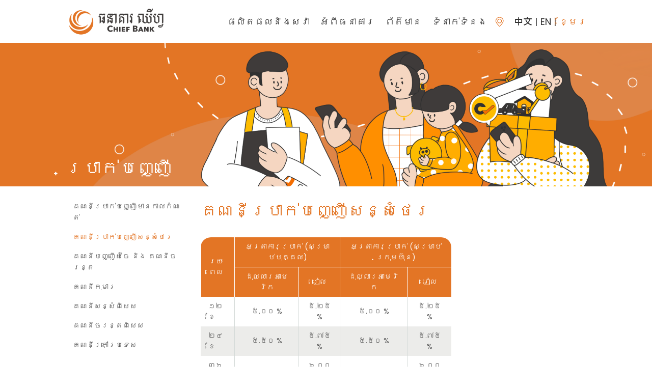

--- FILE ---
content_type: text/html; charset=utf-8
request_url: https://www.chiefbank.com.kh/Kh/Products/InstallmentDeposit
body_size: 53784
content:




<!DOCTYPE html>
<html class="no-js" lang="en">
<head>
    <meta http-equiv="content-type" content="text/html; charset=UTF-8" />
    <meta http-equiv="X-UA-Compatible" content="IE=edge" />
    <meta name="viewport" content="width=device-width, initial-scale=1.0, maximum-scale=1.0" />
    <meta name="description" content="Chief Bank, Cambodia, Phnom Penh, Bank, finance, business, banking, e-Banking, personal banking, electronic banking, digital banking, account, deposit, cash, savings, personal loan, business loan, loan" />
    <meta name="title" content="ធនាគារ ឈីហ្វ" />
    <meta name="keywords" content="HTML, CSS, JavaScript" />
    <meta name="author" content="" />
    <meta http-equiv="cache-control" content="no-cache" />
    <meta http-equiv="pragma" content="no-cache" />
    <meta http-equiv="expires" content="0" />
    <title>
គណនីប្រាក់បញ្ញើសន្សំថេរ -  ធនាគារ ឈីហ្វ
    </title>
    

    <link rel="icon" type="image/x-icon" href="/Content/img/logo-icon.ico" />
    <link rel="shortcut icon" type="image/x-icon" href="/Content/img/logo-icon.ico" />

    <link href="/Content/css/styles.css" rel="stylesheet" type="text/css" />
    <link href="/Content/css/style2023.css" rel="stylesheet" type="text/css" />
    <script src="/Content/js/modernizr.js" type="text/javascript"></script>
    <script src="/Content/js/snap.svg-min.js" type="text/javascript"></script>
    
    
    <script src="/Scripts/jquery-1.10.2.js" type="text/javascript"></script>
    <script src="/Content/js/jquery-ui.js" type="text/javascript"></script>

    <script type="text/javascript">
        (function (i, s, o, g, r, a, m) {
            i['GoogleAnalyticsObject'] = r; i[r] = i[r] || function () {
                (i[r].q = i[r].q || []).push(arguments)
            }, i[r].l = 1 * new Date(); a = s.createElement(o),
                m = s.getElementsByTagName(o)[0]; a.async = 1; a.src = g; m.parentNode.insertBefore(a, m)
        })(window, document, 'script', 'https://www.google-analytics.com/analytics.js', 'ga');

        ga('create', 'UA-72419449-1', 'auto');
        ga('send', 'pageview');

    </script>

        <style>
            body {
                word-break: break-all;
            }
        </style>
</head>

<body class="IsGridLayout full">
    <div id="navbar-area" class="main-nav">
        <div class="d-nav content-section">
            <div class="nav-logo">
                <a href="/kh/Home/Index">
                    <img width="65%" src="/Content/img/nav_logo.png" alt="nav logo" />
                </a>
            </div>
            <div class="nav-menu">
                <!-- PRODUCT -->
                <div id="product">
                    <a class="nav-main" href="#"> ផលិតផលនិងសេវា</a>
                    <div class="main-menu-item-wra product">
                        <img src="/Content/img/banner/menuBannerDeposits.png" />
                        <div class="main-title">
                            ផលិតផលនិងសេវា
                            <span class="desp">
                                ស្វែងយល់ពីដំណោះស្រាយហិរញ្ញវត្ថុដ៏ទូលំទូលាយរបស់ធនាគារ ឈីហ្វ ជាមួយនឹងសេវាកម្ម E-banking ដ៏ទំនើប
                            </span>
                        </div>

                        <!-- sub menu item -->
                        <div class="sub-menu-item-wra tabs">
                            <ul class="tab-links">
                                <li>
                                    <a class="sub-menu-item" href="#" data-tab="tab1">
                                        ប្រាក់បញ្ញើ
                                    </a>
                                </li>
                                <li>
                                    <a class="sub-menu-item" href="#" data-tab="tab2">ឥណទានសំរាប់ប្រើប្រាស់ផ្ទាល់ខ្លួន</a>
                                </li>
                                <li>
                                    <a class="sub-menu-item" href="#" data-tab="tab3">
                                        ដំណោះស្រាយលើអាជីវកម្ម
                                    </a>
                                </li>
                                
                                <li>
                                    <a class="sub-menu-item" href="#" data-tab="tab5">សេវាកម្មពាណិជ្ជកម្ម</a>
                                </li>
                                <li>
                                    <a class="sub-menu-item" href="#" data-tab="tab6">E-Banking</a>
                                </li>
                            </ul>
                        </div>

                        <!-- sub child menu item -->
                        <div class="subchild-menu-item-wra">
                            
                            <ul class="tab-item" data-tab-content="tab1">
                                <li>
                                    <a href="/kh/Products/FixedDeposit"><span class="iconlist-icon-menu icon-fixedDepositAccout"></span><span>គណនីប្រាក់បញ្ញើមានកាលកំណត់</span></a>
                                </li>
                                <li>
                                    <a href="/kh/Products/InstallmentDeposit"><span class="iconlist-icon-menu icon-installmentDepositAccount"></span><span>គណនីប្រាក់បញ្ញើសន្សំថេរ</span></a>
                                </li>
                                <li>
                                    <a href="/kh/Products/Saving"><span class="iconlist-icon-menu icon-SACA"></span><span>គណនីបញ្ញើសំចៃ និង គណនីចរន្ត</span></a>
                                </li>
                                <li>
                                    <a href="/kh/Products/CHIEFChildAccount">
                                        <span class="iconlist-icon-menu icon-chiefChild"></span><span>គណនីកុមារ</span>
                                    </a>
                                </li>
                                <li>
                                    <a href="/kh/Products/SavingPrestige"><span class="iconlist-icon-menu icon-savingPrestige"></span><span>គណនីសន្សំពិសេស</span></a>
                                </li>
                                <li>
                                    <a href="/kh/Products/CurrentPrestige"><span class="iconlist-icon-menu icon-currentPrestige"></span> <span>គណនីចរន្តពិសេស</span></a>
                                </li>
                                <li>
                                    <a href="/kh/Products/Offshore"><span class="iconlist-icon-menu icon-OffshoreAccount"></span><span>គណនីក្រៅប្រទេស</span></a>
                                </li>
                            </ul>
                            
                            <ul data-tab-content="tab2" class="tab-item">
                                <li>
                                    <a href="/kh/PersonalLoans/FixedTermLoan">
                                        <span class="iconlist-icon-menu icon-fixedtermloan"></span><span>ឥណទានមានកាលកំណត់ និងផ្សេងៗ </span>
                                    </a>
                                </li>
                                <li>
                                    <a href="/kh/PersonalLoans/HousingLoan">
                                        <span class="iconlist-icon-menu icon-housingloan"></span><span>ឥណទានទិញគេហដ្ឋាន </span>
                                    </a>
                                </li>
                                <li>
                                    <a href="/kh/PersonalLoans/CarLoan">
                                        <span class="iconlist-icon-menu icon-carloan"></span><span>ឥណទានទិញរថយន្ត </span>
                                    </a>
                                </li>
                                <li>
                                    <a href="/kh/PersonalLoans/MotorBikeLoan">
                                        <span class="iconlist-icon-menu icon-MotorbikeLoan"></span><span>
                                            ឥណទានទិញម៉ូតូ
                                        </span>
                                    </a>
                                </li>
                                
                            </ul>
                            
                            <ul data-tab-content="tab3" class="tab-item">
                                <li>
                                    <a href="/kh/BusinessLoans/MicroBusinessLoan">
                                        <span class="iconlist-icon-menu icon-MicroBusinessLoan"></span>
                                        ឥណទានខ្នាតតូចបំផុត
                                    </a>
                                </li>
                                <li>
                                    <a href="/kh/BusinessLoans/MediumBusinessLoan">
                                        <span class="iconlist-icon-menu icon-SME"></span>
                                        ឥណទានជំនួញខ្នាតតូច និង មធ្យម

                                    </a>
                                </li>
                                <li>
                                    <a href="/kh/BusinessLoans/LargeBusinessLoan">
                                        <span class="iconlist-icon-menu icon-LargeBusinessLoan"></span>
                                        ឥណទានជំនួញខ្នាតធំ
                                    </a>
                                </li>
                                <li>
                                    <a href="/kh/BusinessSolutions/PayrollService">
                                        <span class="iconlist-icon-menu icon-PayrollService"></span>
                                        សេវាបើកប្រាក់បៀវត្ស
                                    </a>
                                </li>
                                <li>
                                    <a href="/kh/OnlineServices/BakongKHQR">
                                        <span class="iconlist-icon-menu icon-KHQR"></span>
                                        បាគង- ឈីហ្វ KHQR
                                    </a>
                                </li>
                            </ul>
                            
                            <!--<ul data-tab-content="tab4" class="tab-item">
                                <li>
                                    <a href="/kh/Products/InternationalFund">
                                        <span class="iconlist-icon-menu icon-InternationalFundTransfer"></span>
                                        សេវាផ្ទេរប្រាក់ក្រៅប្រទេស
                                    </a>
                                </li>
                            </ul>-->
                            
                            <ul data-tab-content="tab5" class="tab-item">
                                <li>
                                    <a href="/kh/Products/ShippingGuarantee"><span class="iconlist-icon-menu icon-ShippingGuarantee"></span>លិខិតធានាលើការដឹកជញ្ជូន</a>
                                </li>
                                <li><a href="/kh/Products/BankGuarantee"><span class="iconlist-icon-menu icon-BankGuarantee"></span>លិខិតធានាពីធនាគារ</a></li>
                                <li><a href="/kh/Products/ImportDocumentary"><span class="iconlist-icon-menu icon-ImportDocumentaryCollections"></span>សេវាកម្មប្រមូលមូលប័ត្រនាំចូល</a></li>
                                <li><a href="/kh/Products/ExportServices"><span class="iconlist-icon-menu icon-ExportServices"></span>សេវាកម្មនាំចេញ</a></li>
                                <li><a href="/kh/Products/LettersCredit"><span class="iconlist-icon-menu icon-NegotiationofLettersofCredit"></span>ការស្នើសុំហិរញ្ញប្បទាននៃលិខិតឥណទាន</a></li>
                                <li><a href="/kh/Products/ExportDocumentary"><span class="iconlist-icon-menu icon-ExportDoc"></span>សេវាកម្មប្រមូលមូលប័ត្រនាំចេញ</a></li>
                                <li><a href="/kh/Products/ProductsPricing"><span class="iconlist-icon-menu icon-ProductsandPricing"></span>ផលិតផល និងកម្រៃ</a></li>
                                <li><a href="/kh/Products/Remittances"><span class="iconlist-icon-menu icon-InternationalFundTransfer"></span>ការផ្ទេរប្រាក់</a></li>
                            </ul>
                            
                            <ul data-tab-content="tab6" class="tab-item">
                                <li><a href="/kh/OnlineServices/Wing"><span class="iconlist-icon-menu icon-wing"></span>Wing</a></li>
                                <li><a href="/kh/OnlineServices/Bakong"><span class="iconlist-icon-menu icon-Bakong"></span>បាគង</a></li>
                                <li><a href="/kh/OnlineServices/BakongKHQR"><span class="iconlist-icon-menu icon-KHQR"></span>បាគង- ឈីហ្វ KHQR</a></li>
                                <li><a href="/kh/OnlineServices/LinkChiefToBakong"><span class="iconlist-icon-menu icon-LinktoBakong"></span>ភ្ជាប់ទៅគណនីបាគង</a>
                                </li>
                            </ul>
                        </div>
                    </div>
                </div>
                <!-- ABOUT -->
                <div id="about">
                    <a class="nav-main" href="#">អំពីធនាគារ</a>
                    <div class="main-menu-item-wra about">
                        <img src="/Content/img/banner/menuBannerAboutus.png" />
                        <div class="main-title">
                            អំពីធនាគារ
                            <span class="desp">
                                ស្វែងយល់ពីធនាគារ ឈីហ្វ ដែលជាដៃគូដ៏មានទំនុកចិត្តរបស់លោកអ្នក
                            </span>
                        </div>
                        <div class="sub-menu-item-wra tabs">
                            <ul class="tab-links">
                                <li>
                                    <a class="sub-menu-item" href="#" data-tab="tab7">អំពីធនាគារ</a>
                                </li>
                                <li>
                                    <a class="sub-menu-item" href="#" data-tab="tab8">អាជ្ញាប័ណ្ណធ្វើប្រតិបត្តិការធនាគារពាណិជ្ជ</a>
                                </li>
                                <li>
                                    <a class="sub-menu-item" href="#" data-tab="tab9">
                                        ក្រុមប្រឹក្សាភិបាល និង​ធនាគារ
                                    </a>
                                </li>
                                <li>
                                    <a class="sub-menu-item" href="#" data-tab="tab10">
                                        ព័ត៌មានហិរញ្ញវត្ថុ
                                    </a>
                                </li>
                            </ul>
                        </div>

                        <div class="subchild-menu-item-wra">
                            
                            <ul class="default tab-item" data-tab-content="tab7" style="display: block">
                                <li>
                                    <a href="/kh/AboutUs/Overview"><span class="iconlist-icon-menu icon-overview"></span>ទិដ្ឋភាពទូទៅ</a>
                                </li>
                                <li>
                                    <a href="/kh/AboutUs/Vision"><span class="iconlist-icon-menu icon-vision"></span>ចក្ខុវិស័យរបស់យើង បេសកកម្មរបស់យើង គោលដៅរបស់យើង និង ទស្សនវិជ្ជារបស់យើង</a>
                                </li>
                                <li>
                                    <a href="/kh/Media/OurLogo"><span class="iconlist-icon-menu icon-ourlogo"></span>រូបសញ្ញា</a>
                                </li>
                                <li>
                                    <a href="/kh/AboutUs/COC"><span class="iconlist-icon-menu icon-codeofconduct"></span>ក្រម​ប្រតិបត្តិ​វិស័យ​ធនាគារ​ និង​ហិរញ្ញវត្ថុ</a>
                                </li>
                            </ul>
                            
                            <ul data-tab-content="tab8" class="tab-item">
                                <li>
                                    <a href="/kh/AboutUs/BankLicense">
                                        <span class="iconlist-icon-menu icon-banklicense"></span>អាជ្ញាប័ណ្ណធ្វើប្រតិបត្តិការធនាគារពាណិជ្ជ
                                    </a>
                                </li>
                            </ul>
                            
                            <ul data-tab-content="tab9" class="tab-item">
                                <li>
                                    <a href="/kh/AboutUs/Directors"><span class="iconlist-icon-menu icon-boardofdirector"></span>ក្រុមប្រឹក្សាភិបាល</a>
                                </li>

                                <li>
                                    <a href="/kh/AboutUs/Management">
                                        <span class="iconlist-icon-menu icon-ceo"></span>
                                        ប្រធាននាយកប្រតិបត្តិ
                                    </a>
                                </li>
                                <li><a href="/kh/AboutUs/Chart"><span class="iconlist-icon-menu icon-chart"></span>រចនាសម្ព័ន្ធរបស់ធនាគារ</a></li>

                            </ul>
                            
                            <ul data-tab-content="tab10" class="tab-item">
                                <li>
                                    <a href="/kh/AboutUs/ChairmanReport">
                                        <span class="iconlist-icon-menu icon-Chairmanreport"></span>របាយការណ៌ប្រធានក្រុមប្រឹក្សាភិបាល
                                    </a>
                                </li>
                                <li>
                                    <a href="/kh/AboutUs/FinancialHighlight">
                                        <span class="iconlist-icon-menu icon-FinancialHighlight"></span>ទិន្នន័យហិរញ្ញវត្ថុសង្ខេប
                                    </a>
                                </li>

                            </ul>
                        </div>
                    </div>
                </div>
                <!-- MEIDA -->
                <div id="media">
                    <a class="nav-main" href="#">ព័ត៌មាន</a>
                    <div class="main-menu-item-wra media">
                        <img src="/Content/img/banner/menuBannerMedia.png" />
                        <div class="main-title">
                            ព័ត៌មាន
                            <span class="desp">
                                ស្វែងរកផ្នែកប្រព័ន្ធផ្សព្វផ្សាយរបស់ធនាគារ ឈីហ្វ សម្រាប់ប្រូម៉ូសិនថ្មីៗ, ព័ត៌មាន, រូបថតព្រឹត្តិការណ៍នានា និងរបាយការណ៍ប្រចាំឆ្នាំរបស់យើងខ្ញុំ
                            </span>
                        </div>
                        <div class="sub-menu-item-wra tabs">
                            <ul>
                                <li>
                                    <a class="sub-menu-item" href="/kh/Media/LatestNews"><span class="iconlist-icon-menu icon-LatestNews"></span>ព័ត៌មានថ្មីៗ</a>
                                </li>
                                <li>
                                    <a class="sub-menu-item" href="/kh/Media/MediaAlbum"><span class="iconlist-icon-menu icon-MediaAlbum"></span>បណ្ណាល័យរូបភាព </a>
                                </li>
                                <li>
                                    <a class="sub-menu-item" href="/kh/Media/Publication"><span class="iconlist-icon-menu icon-Publication"></span>ការបោះផ្សាយ</a>
                                </li>
                            </ul>
                        </div>
                    </div>
                </div>
                <!--CONTACT US -->
                <div id="contact">
                    <a class="nav-main" href="#">ទំនាក់ទំនង</a>
                    <div class="main-menu-item-wra contact">
                        <img src="/Content/img/banner/menuBannerContactus.png" />
                        <div class="main-title">
                            ទំនាក់ទំនង
                            <span class="desp">
                                ភ្ជាប់ជាមួយ Chief Bank - ស្វែងរកលេខទំនាក់ទំនង និងឱកាសការងារជាមួយយើងខ្ញុំ។ ចូលរួមជាមួយយើងខ្ញុំថ្ងៃនេះ!
                            </span>
                        </div>

                        <div class="sub-menu-item-wra tabs">
                            <ul>
                                <li>
                                    <a class="sub-menu-item" href="/kh/ContactUs/ContactDetails"><span class="iconlist-icon-menu icon-ContactDetails"></span>ទំនាក់ទំនងលម្អិត</a>
                                </li>
                                <li>
                                    <a class="sub-menu-item" href="/kh/ContactUs/Branch"> <span class="iconlist-icon-menu icon-Location"></span>ទំនាក់ទំនងការិយាល័យសាខា </a>
                                </li>
                                <li>
                                    <a class="sub-menu-item" href="/kh/ContactUs/Career">
                                        <span class="iconlist-icon-menu icon-Career"></span>ឱកាសការងារ
                                    </a>
                                </li>
                                <li>
                                    <a class="sub-menu-item" href="/kh/ContactUs/ATMLocation">
                                        <span class="iconlist-icon-menu icon-ATMLocation"></span>ទីតាំងអេធីអឹម
                                    </a>

                                </li>
                            </ul>
                        </div>
                    </div>
                </div>
            </div>
            <div class="nav-right">
                <div class="findbranch">
                    <a href="/kh/ContactUs/Branch">
                        <span class="iconlist-dnav icon-branch"></span><span class="text">ទំនាក់ទំនងការិយាល័យសាខា</span>
                    </a>
                </div>
                <div class="lang">
                    <a href="/hk/Products/InstallmentDeposit">中文</a>
                    <a href="/en/Products/InstallmentDeposit">EN</a>
                    <a href="/kh/Products/InstallmentDeposit">ខ្មែរ</a>
                </div>
            </div>
        </div>
        <!-- mobile navbar -->
        <nav class="m-nav">
            <div class="nav-content">
                <div class="findbranch">
                    <a class="iconlist-icon icon-branch" href="/kh/ContactUs/Branch"></a>
                </div>
                <div class="nav-logo">
                    <a href="/kh/Home/Index">
                        <img src="/Content/img/nav_logo.png" alt="nav logo" />
                    </a>
                </div>

                <div class="hamburger">
                    <span></span>
                    <span></span>
                    <span></span>
                    <span></span>
                </div>
            </div>
            <div class="nav-menu">
                <!-- Product and Service -->
                <div class="main-menu-item-wra">
                    <a href="#">
                        <div data-item="main" class="main-menu-item">
                            ផលិតផលនិងសេវា
                        </div>
                    </a>
                    
                    <div class="sub-menu-item-wra">
                        <a href="#">
                            <div class="sub-menu-item">ប្រាក់បញ្ញើ</div>
                        </a>
                        <div class="subchild-menu-item-wra">
                            <a href="/kh/Products/FixedDeposit"><span class="iconlist-icon-menu icon-fixedDepositAccout"></span>គណនីប្រាក់បញ្ញើមានកាលកំណត់</a>
                            <a href="/kh/Products/InstallmentDeposit"><span class="iconlist-icon-menu icon-installmentDepositAccount"></span>គណនីប្រាក់បញ្ញើសន្សំថេរ</a>
                            <a href="/kh/Products/Saving"><span class="iconlist-icon-menu icon-SACA"></span>គណនីបញ្ញើសំចៃ និង គណនីចរន្ត</a>
                            <a href="/kh/Products/CHIEFChildAccount">
                                <span class="iconlist-icon-menu icon-chiefChild"></span>គណនីកុមារ
                            </a>
                            <a href="/kh/Products/SavingPrestige"><span class="iconlist-icon-menu icon-savingPrestige"></span>គណនីសន្សំពិសេស</a>
                            <a href="/kh/Products/CurrentPrestige"><span class="iconlist-icon-menu icon-currentPrestige"></span> គណនីចរន្តពិសេស</a>
                            <a href="/kh/Products/Offshore"><span class="iconlist-icon-menu icon-OffshoreAccount"></span>គណនីក្រៅប្រទេស</a>
                        </div>
                    </div>
                    
                    <div class="sub-menu-item-wra">
                        <a href="#">
                            <div class="sub-menu-item">ឥណទានសំរាប់ប្រើប្រាស់ផ្ទាល់ខ្លួន</div>
                        </a>
                        <div class="subchild-menu-item-wra">
                            <a href="/kh/PersonalLoans/FixedTermLoan">
                                <span class="iconlist-icon-menu icon-fixedtermloan"></span>
                                ឥណទានមានកាលកំណត់ និងផ្សេងៗ
                            </a>
                            <a href="/kh/PersonalLoans/HousingLoan">
                                <span class="iconlist-icon-menu icon-housingloan"></span>
                                ឥណទានទិញគេហដ្ឋាន
                            </a>
                            <a href="/kh/PersonalLoans/CarLoan">
                                <span class="iconlist-icon-menu icon-carloan"></span>
                                ឥណទានទិញរថយន្ត
                            </a>
                            <a href="/kh/PersonalLoans/MotorBikeLoan">
                                <span class="iconlist-icon-menu icon-MotorbikeLoan"></span>
                                ឥណទានទិញម៉ូតូ
                            </a>
                            
                        </div>
                    </div>
                    
                    <div class="sub-menu-item-wra">
                        <a href="#">
                            <div class="sub-menu-item">ដំណោះស្រាយលើអាជីវកម្ម</div>
                        </a>
                        <div class="subchild-menu-item-wra">
                            <a href="/kh/BusinessLoans/MicroBusinessLoan">
                                <span class="iconlist-icon-menu icon-MicroBusinessLoan"></span>
                                ឥណទានខ្នាតតូចបំផុត
                            </a>
                            <a href="/kh/BusinessLoans/MediumBusinessLoan">
                                <span class="iconlist-icon-menu icon-SME"></span>
                                ឥណទានជំនួញខ្នាតតូច និង មធ្យម
                            </a>
                            <a href="/kh/BusinessLoans/LargeBusinessLoan">
                                <span class="iconlist-icon-menu icon-LargeBusinessLoan"></span>
                                ឥណទានជំនួញខ្នាតធំ
                            </a>
                            <a href="/kh/BusinessSolutions/PayrollService">
                                <span class="iconlist-icon-menu icon-PayrollService"></span>
                                សេវាបើកប្រាក់បៀវត្ស
                            </a>
                            <a href="/kh/OnlineServices/BakongKHQR">
                                <span class="iconlist-icon-menu icon-KHQR"></span>
                                បាគង- ឈីហ្វ KHQR
                            </a>
                        </div>
                    </div>
                    
                    <!--<div class="sub-menu-item-wra">
                        <a href="#">
                            <div class="sub-menu-item">ផ្ទេរប្រាក់</div>
                        </a>
                        <div class="subchild-menu-item-wra">
                            <a href="/kh/Products/InternationalFund">
                                <span class="iconlist-icon-menu icon-InternationalFundTransfer"></span>
                                សេវាផ្ទេរប្រាក់ក្រៅប្រទេស
                            </a>
                        </div>
                    </div>-->
                    
                    <div class="sub-menu-item-wra">
                        <a href="#">
                            <div class="sub-menu-item">សេវាកម្មពាណិជ្ជកម្ម</div>
                        </a>
                        <div class="subchild-menu-item-wra">
                            <a href="/kh/Products/ShippingGuarantee"><span class="iconlist-icon-menu icon-ShippingGuarantee"></span>លិខិតធានាលើការដឹកជញ្ជូន</a>
                            <a href="/kh/Products/BankGuarantee"><span class="iconlist-icon-menu icon-BankGuarantee"></span>លិខិតធានាពីធនាគារ</a>
                            <a href="/kh/Products/ImportDocumentary"><span class="iconlist-icon-menu icon-ImportDocumentaryCollections"></span>សេវាកម្មប្រមូលមូលប័ត្រនាំចូល</a>
                            <a href="/kh/Products/ExportServices"><span class="iconlist-icon-menu icon-ExportServices"></span>សេវាកម្មនាំចេញ</a>
                            <a href="/kh/Products/LettersCredit"><span class="iconlist-icon-menu icon-NegotiationofLettersofCredit"></span>ការស្នើសុំហិរញ្ញប្បទាននៃលិខិតឥណទាន</a>
                            <a href="/kh/Products/ExportDocumentary"><span class="iconlist-icon-menu icon-ExportDoc"></span>សេវាកម្មប្រមូលមូលប័ត្រនាំចេញ</a>
                            <a href="/kh/Products/ProductsPricing"><span class="iconlist-icon-menu icon-ProductsandPricing"></span>ផលិតផល និងកម្រៃ</a>

                        </div>
                    </div>
                    
                    <div class="sub-menu-item-wra">
                        <a href="#">
                            <div class="sub-menu-item">E-Banking</div>
                        </a>
                        <div class="subchild-menu-item-wra">
                            <a href="/kh/OnlineServices/Wing"><span class="iconlist-icon-menu icon-wing"></span>Wing</a>
                            <a href="/kh/OnlineServices/Bakong"><span class="iconlist-icon-menu icon-Bakong"></span>បាគង</a>
                            <a href="/kh/OnlineServices/BakongKHQR"><span class="iconlist-icon-menu icon-KHQR"></span>បាគង- ឈីហ្វ KHQR</a>
                            <a href="/kh/OnlineServices/LinkChiefToBakong"><span class="iconlist-icon-menu icon-LinktoBakong"></span>ភ្ជាប់ទៅគណនីបាគង</a>
                            
                        </div>
                    </div>
                </div>
                <!-- About Us -->
                <div class="main-menu-item-wra">
                    <a href="#">
                        <div class="main-menu-item">អំពីធនាគារ</div>
                    </a>
                    
                    <div class="sub-menu-item-wra">
                        <a href="#">
                            <div class="sub-menu-item">អំពីធនាគារ</div>
                        </a>
                        <div class="subchild-menu-item-wra">
                            <a href="/kh/AboutUs/Overview"><span class="iconlist-icon-menu icon-overview"></span>ទិដ្ឋភាពទូទៅ</a>

                            <a href="/kh/AboutUs/Vision"><span class="iconlist-icon-menu icon-vision"></span>ចក្ខុវិស័យរបស់យើង បេសកកម្មរបស់យើង គោលដៅរបស់យើង និង ទស្សនវិជ្ជារបស់យើង</a>

                            <a href="/kh/Media/OurLogo"><span class="iconlist-icon-menu icon-ourlogo"></span>រូបសញ្ញា</a>

                            <a href="/kh/AboutUs/COC"><span class="iconlist-icon-menu icon-codeofconduct"></span>ក្រម​ប្រតិបត្តិ​វិស័យ​ធនាគារ​ និង​ហិរញ្ញវត្ថុ</a>
                        </div>
                    </div>
                    
                    <div class="sub-menu-item-wra">
                        <a href="#">
                            <div class="sub-menu-item">អាជ្ញាប័ណ្ណធ្វើប្រតិបត្តិការធនាគារពាណិជ្ជ</div>
                        </a>
                        <div class="subchild-menu-item-wra">
                            <a href="/kh/AboutUs/BankLicense">
                                <span class="iconlist-icon-menu icon-banklicense"></span>
                                អាជ្ញាប័ណ្ណធ្វើប្រតិបត្តិការធនាគារពាណិជ្ជ
                            </a>
                        </div>
                    </div>
                    
                    <div class="sub-menu-item-wra">
                        <a href="#">
                            <div class="sub-menu-item">ក្រុមប្រឹក្សាភិបាល និង​ធនាគារ</div>
                        </a>
                        <div class="subchild-menu-item-wra">
                            <a href="/kh/AboutUs/Directors"><span class="iconlist-icon-menu icon-boardofdirector"></span>ក្រុមប្រឹក្សាភិបាល</a>

                            <a href="/kh/AboutUs/Management">
                                <span class="iconlist-icon-menu icon-ceo"></span>
                                ប្រធាននាយកប្រតិបត្តិ
                            </a>
                            <a href="/kh/AboutUs/Chart"><span class="iconlist-icon-menu icon-chart"></span>រចនាសម្ព័ន្ធរបស់ធនាគារ</a>
                        </div>
                    </div>
                    
                    <div class="sub-menu-item-wra">
                        <a href="#">
                            <div class="sub-menu-item">ព័ត៌មានហិរញ្ញវត្ថុ</div>
                        </a>
                        <div class="subchild-menu-item-wra">
                            <a href="/kh/AboutUs/ChairmanReport">
                                <span class="iconlist-icon-menu icon-Chairmanreport"></span>របាយការណ៌ប្រធានក្រុមប្រឹក្សាភិបាល
                            </a>

                            <a href="/kh/AboutUs/FinancialHighlight">
                                <span class="iconlist-icon-menu icon-FinancialHighlight"></span>ទិន្នន័យហិរញ្ញវត្ថុសង្ខេប
                            </a>
                        </div>
                    </div>
                </div>
                <!-- Media -->
                <div class="main-menu-item-wra">
                    <a href="#">
                        <div class="main-menu-item">ព័ត៌មាន</div>
                    </a>

                    <div class="sub-menu-item-wra media">
                        <a class="sub-menu-item" href="/kh/Media/LatestNews"><span class="iconlist-icon-menu icon-LatestNews"></span>ព័ត៌មានថ្មីៗ</a>

                        <a class="sub-menu-item" href="/kh/Media/MediaAlbum"><span class="iconlist-icon-menu icon-MediaAlbum"></span>បណ្ណាល័យរូបភាព </a>

                        <a class="sub-menu-item" href="/kh/Media/Publication"><span class="iconlist-icon-menu icon-Publication"></span>ការបោះផ្សាយ</a>
                    </div>

                </div>
                <!-- Contact Us -->
                <div class="main-menu-item-wra">
                    <a href="#">
                        <div class="main-menu-item">ទំនាក់ទំនង</div>
                    </a>
                    <div class="sub-menu-item-wra  contact">
                        <a class="sub-menu-item" href="/kh/ContactUs/ContactDetails"><div class="sub-menu-item"><span class="iconlist-icon-menu icon-ContactDetails"></span>ទំនាក់ទំនងលម្អិត</div></a>
                        <a class="sub-menu-item" href="/kh/ContactUs/Branch"><div class="sub-menu-item"><span class="iconlist-icon-menu icon-Location"></span>ទំនាក់ទំនងការិយាល័យសាខា </div></a>
                        <a class="sub-menu-item" href="/kh/ContactUs/Career">
                            <div class="sub-menu-item">
                                <span class="iconlist-icon-menu icon-Career"></span>
                                ឱកាសការងារ
                            </div>
                        </a>
                    </div>
                </div>
                <div class="lang">
                    <div>ភាសា</div>
                    <div class="items">
                        <a href="/Hk/Products/InstallmentDeposit">中文</a>
                        <a href="/En/Products/InstallmentDeposit">EN</a>
                        <a href="/Kh/Products/InstallmentDeposit">ខ្មែរ</a>
                    </div>
                </div>
            </div>
        </nav>
    </div>
    <div class="layout"></div>

        <div id="banner-area">
            
    
    <div class="headbanner deposits">
        <div class="wra">
            <div>
                ប្រាក់បញ្ញើ
            </div>
        </div>
        </div>



        </div>
        <div class="main-grid">
            <div id="sidemenu-area">
                <div class="side-menu">
                    
    <ul>
    
    <li><a href="/Kh/Products/FixedDeposit">គណនីប្រាក់បញ្ញើមានកាលកំណត់</a></li>
    <li><a href="/Kh/Products/InstallmentDeposit">គណនីប្រាក់បញ្ញើសន្សំថេរ</a></li>
    <li><a href="/Kh/Products/Saving">គណនីបញ្ញើសំចៃ និង គណនីចរន្ត</a></li>
    <li><a href="/Kh/Products/CHIEFChildAccount">គណនីកុមារ</a></li>
    <li><a href="/Kh/Products/SavingPrestige">គណនីសន្សំពិសេស</a></li>
    <li><a href="/Kh/Products/CurrentPrestige">គណនីចរន្តពិសេស</a></li>
    <li><a href="/Kh/Products/Offshore">គណនីក្រៅប្រទេស</a></li>
</ul>

                </div>
            </div>
            <div id="maincontent-area" class="main-content-wrapper">
                <h2 class="t-l-orange">
                    គណនីប្រាក់បញ្ញើសន្សំថេរ
                </h2>
                



<table class="table-fluid table-cell">
    <thead>
        <tr>
            <th rowspan="2">រយៈពេល</th>
            <th colspan="2" class="border-bottom">អត្រាការប្រាក់ (សម្រាប់បុគ្គល)</th>
            <th colspan="2" class="border-bottom">អត្រាការប្រាក់ (សម្រាប់ក្រុមហ៊ុន)</th>
        </tr>
        <tr>
            <th class="text-center">ដុល្លារអាមេរិក</th>
            <th>រៀល</th>
            <th>ដុល្លារអាមេរិក</th>
            <th>រៀល</th>
        </tr>
    </thead>
    <tbody>
        
        <tr>
            <td data-label="រយៈពេល">១២ ខែ</td>
            <td data-label="អត្រាការប្រាក់ (សម្រាប់បុគ្គល) (ដុល្លារអាមេរិក)">៥.០០ %</td>
            <td data-label="អត្រាការប្រាក់ (សម្រាប់បុគ្គល) (រៀល)">៥.២៥ %</td>
            <td data-label="អត្រាការប្រាក់ (សម្រាប់ក្រុមហ៊ុន) (ដុល្លារអាមេរិក)">៥.០០ %</td>
            <td data-label="អត្រាការប្រាក់ (សម្រាប់ក្រុមហ៊ុន) (រៀល)">៥.២៥ %</td>
        </tr>
        
        <tr>
            <td data-label="រយៈពេល">២៤ ខែ</td>
            <td data-label="អត្រាការប្រាក់ (សម្រាប់បុគ្គល) (ដុល្លារអាមេរិក)">៥.៥០ %</td>
            <td data-label="អត្រាការប្រាក់ (សម្រាប់បុគ្គល) (រៀល)">៥.៧៥ %</td>
            <td data-label="អត្រាការប្រាក់ (សម្រាប់ក្រុមហ៊ុន) (ដុល្លារអាមេរិក)">៥.៥០ %</td>
            <td data-label="អត្រាការប្រាក់ (សម្រាប់ក្រុមហ៊ុន) (រៀល)">៥.៧៥ %</td>
        </tr>
        
        <tr>
            <td data-label="រយៈពេល">៣៦ ខែ</td>
            <td data-label="អត្រាការប្រាក់ (សម្រាប់បុគ្គល) (ដុល្លារអាមេរិក)">៥.៥០ %</td>
            <td data-label="អត្រាការប្រាក់ (សម្រាប់បុគ្គល) (រៀល)">៦.០០ %</td>
            <td data-label="អត្រាការប្រាក់ (សម្រាប់ក្រុមហ៊ុន) (ដុល្លារអាមេរិក)">៥.៥០ %</td>
            <td data-label="អត្រាការប្រាក់ (សម្រាប់ក្រុមហ៊ុន) (រៀល)">៦.០០ %</td>
        </tr>
    </tbody>
</table>
<p class="remarks">
    កំណត់សម្គាល់៖
    <ul class="one-asterisk">
        <li>ចំពោះគណនីប្រាក់បញ្ញើមានកាលកំណត់ និងគណនីប្រាក់បញ្ញើសន្សំថេរ ៖ ពន្ធកាត់ទុក ៦% និង ១៤% ត្រូវបានកំណត់លើការប្រាក់ដែលទទួលបាន សំរាប់ប្រជាពលរដ្ឋកម្ពុជា និង ជនបរទេស ហើយពន្ធកាត់ទុកនេះ ត្រូវបង់ដោយអតិថិជន។</li>
        <li>ធនាគាររក្សាសិទ្ធិក្នុងការកែប្រែអត្រាការប្រាក់គ្រប់ពេលវេលាដោយពុំចាំបាច់ជូនដំណឹងមុន។</li>
    </ul>
</p>

            </div>

        </div>
    <!--Footer-->
    <footer id="footer">
        <div class="footer">
            <h2>ស្វែងរក​យើងខ្ញុំ</h2>
            <div class="wrapper">
                <div class="item-wrapper">
                    <div class="location item">
                        <div class="icon-nowrap t-theme-orange">
                            <span class="iconlist-footer icon-branch"></span>ការិយាល័យកណ្តាល
                        </div>
                        <div class="location-detail">
                                <span>ផ្ទះលេខសេ០១  ផ្លូវ អ៊ែ១១កែងនឹងផ្លូវ៧០ ភូមិ១ សង្កាត់ស្រះចក ខណ្ឌ ដូនពេញ រាជធានីភ្នំពេញ។</span>

                        </div>
                    </div>
                    <div class="tel item">
                        <div class="icon-nowrap t-theme-orange">
                            <span class="iconlist-footer icon-tel"></span>លេខទំនាក់ទំនង៖
                        </div>
                        <div>
                            855-23-900 878
                        </div>
                    </div>
                    <div class="fax item">
                        <div class="icon-nowrap t-theme-orange">
                            <span class="iconlist-footer icon-fax"></span>លេខទូរសារ៖
                        </div>
                        <div>
                            855-23-900 858
                        </div>
                    </div>
                </div>
                <div class="item-wrapper">
                    <div class="cs item">
                        <div class="icon-nowrap t-theme-orange">
                            <span class="iconlist-footer icon-cs"></span>លេខទំនាក់ទំនងសំរាប់បំរើអតិថិជន
                        </div>
                        <div>855-23-900 878</div>
                    </div>
                    <div class="email item">
                        <div class="icon-nowrap t-theme-orange">
                            <span class="iconlist-footer icon-email"></span>
                            អ៊ីម៉ែល
                        </div>
                        <div>
                            <a href="mailto:info@chiefbank.com.kh">info@chiefbank.com.kh</a>
                        </div>
                    </div>
                    <div class="media item">
                        <div class="media-icons center">
                            <a target="_blank" href="https://www.facebook.com/ChiefCambodiaBank"><img src="/Content/img/icon/icon-facebook.png" alt="icon-facebook" /></a>
                            <a target="_blank" href="https://www.instagram.com/chief_bank"><img src="/Content/img/icon/icon-ig.png" alt="icon-ig" /></a>
                            <a target="_blank" href="https://www.linkedin.com/company/chiefbank"><img src="/Content/img/icon/icon-linkedin.png" alt="icon-linkedin" /></a>
                            <a target='_blank' href='https://www.youtube.com/@chiefbank7042'><img src="/Content/img/icon/icon-youtube.png" alt="icon-youtube" /></a>
                            <a target="_blank" href="https://m.me/1116620178355323"><img src="/Content/img/icon/icon-message.png" alt="icon-message" /></a>
                        </div>
                    </div>
                </div>
                <div class="item-wrapper center">
                    <div class="slogan item">
                        <div class="t-theme-orange t-bold">
                            រក្សាទំនាក់ទំនង គ្រប់ពេលវេលា គ្រប់ទីកន្លែង
                        </div>
                    </div>
                    <div class="bank item">
                        កម្មវិធី​ Chief Mobile
                        <div class="footer-download">
                            <a target="_blank" href="https://apps.apple.com/lk/app/chief-mobile-bank/id1495178101"><img src="/Content/img/footer-appstore.png" alt="footer-appstore" /></a>
                            <a target="_blank" href="https://play.google.com/store/apps/details?id=com.bpcbt.android.app.chiefbank"><img src="/Content/img/footer-googleplay.png" alt="iconfootergoogleplay" /></a>
                        </div>
                    </div>
                </div>
            </div>
        </div>

        <div id="footer-bottom-bar">
            <div class="wrapper">
                <div class="links">
                    <a href="/kh/Home/Sitemap">ផែនទីទំព័រ</a>
                    <a href="/kh/Home/Disclaimers">គោលនយោបាយ និង និតិវិធី</a>
                </div>
                <div class="copy-right">
                        <span>រក្សាសិទ្ធដោយ © 2026 ធនាគារ ឈីហ្វ</span>

                    
                </div>
            </div>
        </div>
    </footer>
    <!--<script src="~/Content/js/jquery-latest.min.js" type="text/javascript"></script>-->
    <script src="/Content/js/foundation.js" type="text/javascript"></script>
    <script src="/Content/js/navbar.js" type="text/javascript"></script>
    <script src="/Content/js/home.js" type="text/javascript"></script>
    
    <script src="/Content/js/home2023.js" type="text/javascript"></script>
    <script src="/Content/js/global.js" type="text/javascript"></script>
    <script type="text/javascript">
        $(document).foundation();
    </script>
    <script type="text/javascript">
        $(function () {
            $('.side-menu a').each(function () {
                if ($(this).prop('href').toLowerCase() == window.location.href.toLowerCase()) {
                    $(this).addClass('current');
                }
            });
        });
    </script>
</body>
</html>


--- FILE ---
content_type: text/css
request_url: https://www.chiefbank.com.kh/Content/css/styles.css
body_size: 243065
content:
@charset "UTF-8";
/*$brand-deep-gold:       #b99128;
$brand-gold: #dcb428;*/
/*$landing-back-grey:              #F5F5F5;*/
/*$btn-default-bg:                 $brand-blue; //#fff !default;*/
/*$btn-default-border:             $brand-blue; //#ccc !default;*/
/*$navbar-default-link-color:                $brand-blue; //#777 !default;*/
/* line 5, ../sass/styles.scss */
meta.foundation-version {
  font-family: "/5.4.7/";
}
/* line 9, ../sass/styles.scss */
meta.foundation-mq-small {
  font-family: "/only screen/";
  width: 0em;
}
/* line 14, ../sass/styles.scss */
meta.foundation-mq-medium {
  font-family: "/only screen and (min-width: $screen-sm-min)/";
  width: 40.063em;
}
/* line 19, ../sass/styles.scss */
meta.foundation-mq-large {
  font-family: "/only screen and (min-width: $screen-lg-min)/";
  width: 64.063em;
}
/* line 24, ../sass/styles.scss */
meta.foundation-data-attribute-namespace {
  font-family: false;
}

/* line 29, ../sass/styles.scss */
html, body {
  height: 100%;
  position: relative;
}

/* line 34, ../sass/styles.scss */
* {
  -webkit-box-sizing: border-box;
  -moz-box-sizing: border-box;
  box-sizing: border-box;
}
/* line 39, ../sass/styles.scss */
*:before, *:after {
  -webkit-box-sizing: border-box;
  -moz-box-sizing: border-box;
  box-sizing: border-box;
}

/* line 46, ../sass/styles.scss */
html {
  font-size: 14px;
}

/* line 50, ../sass/styles.scss */
body {
  font-size: 14px;
  color: #585858;
  padding: 0;
  margin: 0;
  font-family: 'Poppins', 微軟正黑體, Helvetica, Arial, Sans-Serif;
  font-weight: normal;
  font-style: normal;
  line-height: 1.5;
  position: relative;
  cursor: auto;
  overflow-x: hidden;
  overflow-y: scroll \9;
  min-width: 300px;
}

/* line 68, ../sass/styles.scss */
a:hover {
  cursor: pointer;
}

/* line 72, ../sass/styles.scss */
img {
  max-width: 100%;
  border: 0;
  height: auto;
  -ms-interpolation-mode: bicubic;
  display: inline-block;
  vertical-align: middle;
}

/* line 82, ../sass/styles.scss */
#map_canvas img, #map_canvas embed, #map_canvas object {
  max-width: none !important;
}

/* line 88, ../sass/styles.scss */
.map_canvas img, .map_canvas embed, .map_canvas object {
  max-width: none !important;
}

/* line 93, ../sass/styles.scss */
.left {
  float: left !important;
}

/* line 97, ../sass/styles.scss */
.right {
  float: right !important;
}

/* line 102, ../sass/styles.scss */
.clearfix:before {
  content: " ";
  display: table;
}
/* line 107, ../sass/styles.scss */
.clearfix:after {
  content: " ";
  display: table;
  clear: both;
}

/* line 114, ../sass/styles.scss */
.hide {
  display: none !important;
  visibility: hidden;
}

/* line 119, ../sass/styles.scss */
.invisible {
  visibility: hidden;
}

/* line 123, ../sass/styles.scss */
.antialiased {
  -webkit-font-smoothing: antialiased;
  -moz-osx-font-smoothing: grayscale;
}

/* line 128, ../sass/styles.scss */
img {
  display: inline-block;
  vertical-align: middle;
}
/* line 132, ../sass/styles.scss */
img.b-gold {
  border: solid 1px #b3811d;
  border-bottom: 7px solid rgba(180, 130, 30, 0.7) !important;
  border-radius: 5px;
}
/* line 138, ../sass/styles.scss */
img.b-d-blue {
  border: solid 1px #0053A5;
  border-bottom: 7px solid rgba(0, 83, 165, 0.7) !important;
  border-radius: 5px;
}

/* line 145, ../sass/styles.scss */
textarea {
  height: auto;
  min-height: 50px;
}

/* line 150, ../sass/styles.scss */
select {
  width: 100%;
}

/* line 154, ../sass/styles.scss */
iframe.report {
  border: none;
  overflow: scroll;
  display: block;
  width: 175px;
  height: 222px;
  position: relative;
}

/* line 163, ../sass/styles.scss */
.row {
  width: 100%;
  margin-left: auto;
  margin-right: auto;
  margin-top: 0;
  margin-bottom: 0;
  padding: 0 5%;
}
/* line 172, ../sass/styles.scss */
.row:before {
  content: " ";
  display: table;
}
/* line 177, ../sass/styles.scss */
.row:after {
  content: " ";
  display: table;
  clear: both;
}
/* line 185, ../sass/styles.scss */
.row.collapse > .column, .row.collapse > .columns {
  padding-left: 0;
  padding-right: 0;
}
/* line 191, ../sass/styles.scss */
.row.collapse .row {
  margin-left: 0;
  margin-right: 0;
}
/* line 197, ../sass/styles.scss */
.row .row {
  width: auto;
  margin-left: -0.9375em;
  margin-right: -0.9375em;
  margin-top: 0;
  margin-bottom: 0;
  max-width: none;
}
/* line 205, ../sass/styles.scss */
.row .row:before {
  content: " ";
  display: table;
}
/* line 210, ../sass/styles.scss */
.row .row:after {
  content: " ";
  display: table;
  clear: both;
}
/* line 216, ../sass/styles.scss */
.row .row.collapse {
  width: auto;
  margin: 0;
  max-width: none;
}
/* line 221, ../sass/styles.scss */
.row .row.collapse:before {
  content: " ";
  display: table;
}
/* line 226, ../sass/styles.scss */
.row .row.collapse:after {
  content: " ";
  display: table;
  clear: both;
}

/* line 235, ../sass/styles.scss */
.column, .columns {
  padding-left: 0.9375em;
  padding-right: 0.9375em;
  width: 100%;
  float: left;
}

/* line 243, ../sass/styles.scss */
[class*="column"] + [class*="column"]:last-child {
  float: right;
}
/* line 247, ../sass/styles.scss */
[class*="column"] + [class*="column"].end {
  float: left;
}

/* Align */
/* line 254, ../sass/styles.scss */
.display-block {
  display: block;
}

/* line 258, ../sass/styles.scss */
.padding-none {
  padding: 0 !important;
}

/* line 262, ../sass/styles.scss */
.margin-none {
  margin: 0 !important;
}

/* line 266, ../sass/styles.scss */
.l-padding-none {
  padding-left: 0 !important;
}

/* line 270, ../sass/styles.scss */
.t-padding-none {
  padding-top: 0 !important;
}

/* line 274, ../sass/styles.scss */
.b-margin-none {
  margin-bottom: 0 !important;
}

/* line 278, ../sass/styles.scss */
.b-padding-none {
  padding-bottom: 0 !important;
}

/* line 282, ../sass/styles.scss */
.padding-content {
  padding-left: 2.5em !important;
  padding-right: 2.5em !important;
}

/* line 287, ../sass/styles.scss */
.margin-top-10 {
  margin-top: 10px;
}

/* line 291, ../sass/styles.scss */
.margin-bottom-10 {
  margin-bottom: 10px;
}

/* line 295, ../sass/styles.scss */
.img-b-margin {
  margin-bottom: 0.5rem;
}

/* line 299, ../sass/styles.scss */
.img-b-margin-20 {
  margin-bottom: 20px;
}

/* line 303, ../sass/styles.scss */
.l-margin-none {
  margin-left: 0px !important;
}

@media screen and (max-width: 640px) {
  /* line 308, ../sass/styles.scss */
  .medium-l-padding-only {
    padding-left: 0 !important;
    padding-right: 0 !important;
  }
}
@media screen and (min-width: 641px) {
  /* line 315, ../sass/styles.scss */
  .medium-l-padding-only {
    padding-left: 0.9375em !important;
    padding-left: 15px \9;
    padding-right: 0 !important;
  }

  /* line 321, ../sass/styles.scss */
  .small-l-padding-only {
    padding-left: 0 !important;
    padding-right: 0 !important;
  }
}
@media screen and (max-width: 1024px) {
  /* line 328, ../sass/styles.scss */
  .small-padding-none {
    padding: 0 !important;
  }
}
@media screen and (min-width: 1025px) {
  /* line 334, ../sass/styles.scss */
  .large-r-padding-none {
    padding-right: 0 !important;
  }

  /* line 338, ../sass/styles.scss */
  .large-l-padding-none {
    padding-left: 0 !important;
  }

  /* line 342, ../sass/styles.scss */
  .large-b-margin-none {
    margin-bottom: 0 !important;
  }

  /* line 346, ../sass/styles.scss */
  .large-padding-none {
    padding: 0 !important;
  }
}
/* Menu */
/* line 353, ../sass/styles.scss */
.menu-bar {
  width: 100%;
  background-color: #F4E7B3;
  box-shadow: 0 3px 6px rgba(0, 0, 0, 0.175);
  position: relative;
  z-index: 1000;
}
/* line 360, ../sass/styles.scss */
.menu-bar .underline {
  border-bottom: 5px solid rgba(19, 82, 111, 0.6);
  border-bottom: 5px solid #13526F \9;
  padding-bottom: 3px !important;
}
/* line 364, ../sass/styles.scss */
.menu-bar .underline.line-brown {
  border-bottom: 5px solid rgba(105, 85, 7, 0.6);
  border-bottom: 5px solid #695507 \9;
}
/* line 369, ../sass/styles.scss */
.menu-bar .underline.line-blue {
  border-bottom: 5px solid rgba(24, 44, 79, 0.6);
  border-bottom: 5px solid #182C4F \9;
}
/* line 376, ../sass/styles.scss */
.menu-bar .underline.l-blue, .menu-bar .underline.l-brown {
  padding-bottom: 3px !important;
}
/* line 381, ../sass/styles.scss */
.menu-bar .menu-list {
  margin: 0 auto;
  list-style: none;
  overflow: hidden;
  max-width: 1000px;
  box-shadow: 0 3px 6px rgba(0, 0, 0, 0.175);
}
/* line 388, ../sass/styles.scss */
.menu-bar .menu-list > li {
  display: inline-block;
  background-color: #86C7E5;
  width: 20%;
  height: auto;
  color: white;
  list-style: none;
  float: left;
  text-align: center;
  border-left: solid 1px white;
}
/* line 400, ../sass/styles.scss */
.menu-bar .menu-list > li:first-child {
  border-left-width: 0;
}
/* line 404, ../sass/styles.scss */
.menu-bar .menu-list > li > * {
  display: block;
}
/* line 409, ../sass/styles.scss */
.menu-bar .menu-list li a {
  color: white;
  width: 100%;
  font-size: 14px;
  padding: 8px 3px;
  letter-spacing: 0.02rem;
}
/* line 418, ../sass/styles.scss */
.menu-bar .has-dropdown {
  /*position: relative;*/
  color: #1B91CD;
}
/* line 422, ../sass/styles.scss */
.menu-bar .has-dropdown ul {
  display: none;
  margin: 0;
}
/* line 427, ../sass/styles.scss */
.menu-bar .has-dropdown:hover ul {
  /*left: 0 !important;
  right: 0 !important;*/
  display: inherit;
  width: 1000px;
  margin-left: -500px;
  left: 50%;
}
/* line 437, ../sass/styles.scss */
.menu-bar .has-dropdown a:hover {
  /*color: #1B91CD;*/
}
/* line 441, ../sass/styles.scss */
.menu-bar .has-dropdown a:after {
  position: absolute;
  content: "";
  display: block;
  overflow: visible;
}
/* line 450, ../sass/styles.scss */
.menu-bar .dropdown {
  /*background-color: #ececea;*/
  padding: 0;
  overflow: visible;
  position: fixed;
  z-index: -1000;
  font-size: 0.875rem;
  list-style: none;
  background-color: #f7f9fa;
  font-size: 0.875rem;
  /*max-width: 255px;*/
  margin-left: 0;
  outline: none;
  box-shadow: 0 0 1em rgba(0, 0, 0, 0.175);
}
/* line 466, ../sass/styles.scss */
.menu-bar .has-dropdown table {
  width: 1000px;
  text-align: left;
  cursor: default;
}
/* line 471, ../sass/styles.scss */
.menu-bar .has-dropdown table span {
  color: #1a90cc;
  font-size: 15px;
  font-weight: 600;
  margin-left: 18px;
  display: block;
  margin-bottom: 5px;
  margin-top: 20px;
  padding: 0;
}
/* line 472, ../sass/styles.scss */
.menu-bar .has-dropdown table span a {
  color: #1a90cc;
}
/* line 486, ../sass/styles.scss */
.menu-bar .has-dropdown table tbody tr td {
  padding-left: 20px;
  padding-right: 30px;
  padding-bottom: 40px;
  vertical-align: initial;
  vertical-align: top;
}
/* line 487, ../sass/styles.scss */
.menu-bar .has-dropdown table tbody tr td:not(:last-child) {
  border-right: 2px white solid;
}
/* line 498, ../sass/styles.scss */
.menu-bar .has-dropdown table ul li {
  background: url("../img/chevron/chevron-grey-right2.png") no-repeat left 15px center;
  list-style: none;
  /*margin-left:2.8em;*/
}
/* line 502, ../sass/styles.scss */
.menu-bar .has-dropdown table ul li a {
  margin-left: 18px;
}
/* line 508, ../sass/styles.scss */
.menu-bar .dropdown li {
  cursor: pointer;
  /*line-height:1.125rem;*/
  margin: 0;
  /*border-bottom: 1px solid #fff;*/
}
/* line 513, ../sass/styles.scss */
.menu-bar .dropdown li a {
  display: block;
  color: #555555;
  padding-left: 18px;
  padding-top: 0;
  padding-bottom: 0;
  padding-right: 0 !important;
  /*height:40px;*/
  text-align: left;
}
/* line 523, ../sass/styles.scss */
.menu-bar .dropdown li a.disabled {
  cursor: default;
}
/* line 527, ../sass/styles.scss */
.menu-bar .dropdown li a:hover {
  width: 100%;
  /*background-color: white;*/
  color: #555555;
}
/* line 533, ../sass/styles.scss */
.menu-bar .dropdown li a.disabled:hover {
  /*background: #EDEDEB;*/
  color: inherit;
}

/*.menu-bar .has-dropdown li a.extra
{
    height:55px;
}*/
/* line 546, ../sass/styles.scss */
#left-menu ul li a {
  display: block;
  margin: 0;
  padding: 0.4375rem 0.875rem;
  color: #585858;
}
/* line 552, ../sass/styles.scss */
#left-menu ul li a.current {
  color: #1a90cc;
}

/* line 557, ../sass/styles.scss */
.left-menu-box {
  margin-top: 20px;
  border-top-right-radius: 2em;
  border-top: 1px solid #d3d9d7;
  left: 0;
  height: 20px !important;
  background: #d3d9d7;
  padding-left: 0 !important;
  padding-right: 0 !important;
}

/* line 568, ../sass/styles.scss */
ul.left-menu {
  margin-left: 0;
  list-style: none;
}
/* line 569, ../sass/styles.scss */
ul.left-menu .present {
  display: block;
  background-color: #ececea;
  color: #1B91CD;
  padding: 0.4375rem 0.875rem;
}
/* line 579, ../sass/styles.scss */
ul.left-menu li {
  margin: 0;
  background: white;
  border-bottom: 1px solid #D3D9D7;
  font-size: 0.875rem;
  font-weight: normal;
}
/* line 586, ../sass/styles.scss */
ul.left-menu li:hover {
  background: #ececea;
}
/* line 590, ../sass/styles.scss */
ul.left-menu li.disabled {
  background: #ececea !important;
}
/* line 591, ../sass/styles.scss */
ul.left-menu li.disabled a {
  cursor: default !important;
}
/* line 597, ../sass/styles.scss */
ul.left-menu li.disabled:hover {
  background: #ececea !important;
}
/* line 602, ../sass/styles.scss */
ul.left-menu li.no-border {
  border-bottom: none;
}

/* Main, Header & Footer */
/* line 609, ../sass/styles.scss */
.main {
  background-image: url(../img/background.png);
  position: absolute;
  width: 100%;
  height: 100%;
  z-index: 99;
  top: 335px;
}

/* line 618, ../sass/styles.scss */
.main-content {
  background-color: White;
  z-index: 11;
  border-radius: 3px;
  margin: auto;
  padding-bottom: 20px;
}

@media screen and (min-width: 1025px) {
  /* line 628, ../sass/styles.scss */
  .main-content .large-3.full {
    width: 220px !important;
  }
  /* line 632, ../sass/styles.scss */
  .main-content .large-9.full {
    width: 780px !important;
  }
  /* line 636, ../sass/styles.scss */
  .main-content .inpage-box {
    border-left: 1px solid #D3D9D7;
    padding: 10px 40px !important;
  }
}
/* line 643, ../sass/styles.scss */
.header {
  background-color: #fff;
  width: 100%;
}

/* line 651, ../sass/styles.scss */
#accordion .chevron-up, #accordion .chevron-down {
  display: block;
  width: 30px;
  height: 22px;
  margin-top: 23%;
}
/* line 658, ../sass/styles.scss */
#accordion .chevron-up {
  background: url(../../Content/img/chevron/chervon-blue-up.png) no-repeat;
}
/* line 662, ../sass/styles.scss */
#accordion .chevron-down {
  background: url(../../Content/img/chevron/chervon-blue-down.png) no-repeat;
}

/* line 667, ../sass/styles.scss */
.footer table td, table th {
  padding-left: 0;
  padding-right: 0;
  padding-top: 5px;
  padding-bottom: 5px;
}

/* line 674, ../sass/styles.scss */
.footer {
  width: 100%;
  padding-top: 20px;
}
/* line 679, ../sass/styles.scss */
.footer #accordion > .row {
  height: auto !important;
}
/* line 684, ../sass/styles.scss */
.footer h5 {
  font-size: 1rem;
  color: #454059;
  padding-left: 0px;
}
/* line 690, ../sass/styles.scss */
.footer .sitemap-title {
  background: #fff;
  cursor: pointer;
  outline: none;
}
/* line 695, ../sass/styles.scss */
.footer .sitemap-title:hover {
  background: #e3e3e3;
}
/* line 700, ../sass/styles.scss */
.footer small {
  font-size: 90%;
}
/* line 704, ../sass/styles.scss */
.footer .content.active {
  background: none !important;
}
/* line 708, ../sass/styles.scss */
.footer ul {
  margin-left: 0;
}
@media screen and (max-width: 640px) {
  /* line 708, ../sass/styles.scss */
  .footer ul {
    border-bottom: 1px solid #516972;
    margin-bottom: 10px;
  }
}
/* line 716, ../sass/styles.scss */
.footer ul > li {
  font-size: 90%;
  list-style: none;
}
/* line 720, ../sass/styles.scss */
.footer ul > li:before {
  content: "\25b6";
  color: #1a90cc;
  margin-right: 8px;
}
/* line 726, ../sass/styles.scss */
.footer ul > li:last-child {
  padding-bottom: 10px;
}
/* line 730, ../sass/styles.scss */
.footer ul > li a {
  color: #585858;
}
/* line 733, ../sass/styles.scss */
.footer ul > li a.disabled {
  cursor: default;
  color: #585858;
}
/* line 737, ../sass/styles.scss */
.footer ul > li a.disabled:hover {
  color: #585858;
  background-color: inherit;
}
/* line 745, ../sass/styles.scss */
.footer ul .footer-title {
  opacity: .4;
  filter: alpha(opacity=40);
  color: white;
  font-weight: normal;
}
/* line 753, ../sass/styles.scss */
.footer .copy-right {
  margin-top: 20px;
  margin-bottom: 20px;
  text-align: center;
}
@media screen and (min-width: 641px) {
  /* line 753, ../sass/styles.scss */
  .footer .copy-right {
    text-align: left;
  }
  /* line 761, ../sass/styles.scss */
  .footer .copy-right div:last-child {
    text-align: right;
  }
}
/* line 766, ../sass/styles.scss */
.footer .copy-right a {
  color: #585858;
}

/* Section Banner */
/* line 774, ../sass/styles.scss */
.section-banner {
  position: relative;
  width: 100%;
  overflow: hidden;
  height: 158px;
  background: #fff;
}

/* line 783, ../sass/styles.scss */
.notice p {
  margin-bottom: 8px;
  text-align: justify;
}
/* line 788, ../sass/styles.scss */
.notice .section-paragraph {
  margin-bottom: 13px;
}
/* line 792, ../sass/styles.scss */
.notice ul, .notice ol {
  margin-left: 20px \9;
}

/*@media screen and (max-width:1024px)
{
    .section-banner img {
    min-width:1200px;
    height:240px;
    position:absolute;
    right:-100px;
}
}
@media (min-width:1025px) and (max-width:75em)
{
    .section-banner img {
    min-width:1200px;
    height:240px;
    position:absolute;
}    
}
@media screen and (min-width:75.064em)
{
    .section-banner img {
    width:100%;
}
}*/
@media screen and (max-width: 1024px) {
  /* line 821, ../sass/styles.scss */
  .section-banner img {
    overflow: hidden;
    min-width: 2340px;
    height: 240px;
    float: right;
    right: -670px;
    position: relative;
  }
}
@media (min-width: 1025px) and (max-width: 2340px) {
  /* line 832, ../sass/styles.scss */
  .section-banner img {
    overflow: hidden;
    min-width: 2340px;
    height: 240px;
    left: 50%;
    margin-left: -1170px;
    position: relative;
  }
}
@media screen and (min-width: 2341px) {
  /* line 843, ../sass/styles.scss */
  .section-banner img {
    min-width: 2340px;
    height: 240px;
    overflow: hidden;
    left: 50%;
    margin-left: -1170px;
    position: relative;
  }
}
@media screen and (max-width: 640px) {
  /* line 854, ../sass/styles.scss */
  .section-banner .section-banner-head {
    width: 100%;
    bottom: 0;
  }
}
/* line 860, ../sass/styles.scss */
.section-banner .section-banner-head {
  position: absolute;
  font-size: 35px;
  color: white;
  z-index: 11;
  transition: background-color .6s ease-in;
  -webkit-transition: background-color .6s ease-in;
  padding-bottom: 30px;
  letter-spacing: 0.02rem;
  cursor: default;
  line-height: 1.2;
}
@media screen and (max-width: 640px) {
  /* line 860, ../sass/styles.scss */
  .section-banner .section-banner-head {
    width: 100%;
    bottom: 0;
  }
}
@media screen and (min-width: 641px) {
  /* line 860, ../sass/styles.scss */
  .section-banner .section-banner-head {
    bottom: 20px;
  }
}

/* Text Color Style*/
/* line 890, ../sass/styles.scss */
.t-white {
  color: white !important;
}

/* line 894, ../sass/styles.scss */
.t-black {
  color: #333333 !important;
}

/* line 898, ../sass/styles.scss */
.t-l-black {
  color: #585858 !important;
}

/* line 902, ../sass/styles.scss */
.t-gold {
  color: #C7A01E !important;
}

/* line 906, ../sass/styles.scss */
.t-l-grey {
  color: #d9d9d9 !important;
}

/* line 910, ../sass/styles.scss */
.t-d-grey {
  color: #c9c9c9 !important;
}

/* line 914, ../sass/styles.scss */
.t-l-blue {
  color: #1a90cc !important;
}

/* line 918, ../sass/styles.scss */
.t-l-orange {
  color: #E37525 !important;
}

/* line 922, ../sass/styles.scss */
.t-d-blue {
  color: #0053A5 !important;
}

/* line 926, ../sass/styles.scss */
.t-brown {
  color: #b3811d !important;
}

/* line 930, ../sass/styles.scss */
.bg-grey {
  background-color: #ececea;
}

/* line 934, ../sass/styles.scss */
.bg-gold {
  background-color: #b3811d;
}

/* line 938, ../sass/styles.scss */
.bg-orange {
  background-color: #b3811d !important;
  /*#eeb44f*/
}

/* line 943, ../sass/styles.scss */
.bg-blue {
  background-color: #0053A5 !important;
  /*#1B91CD*/
}

/* line 948, ../sass/styles.scss */
.bg-white {
  background-color: #fff !important;
}

/* line 952, ../sass/styles.scss */
.bg-gold-gradient {
  background: #d7b428;
  /* Old browsers */
  background: -moz-linear-gradient(top, #d7b428 0%, #b4821e 100%);
  /* FF3.6+ */
  background: -webkit-gradient(linear, left top, left bottom, color-stop(0%, #d7b428), color-stop(100%, #b4821e)) !important;
  /* Chrome,Safari4+ */
  background: -webkit-linear-gradient(top, #d7b428 0%, #b4821e 100%) !important;
  /* Chrome10+,Safari5.1+ */
  background: -o-linear-gradient(top, #d7b428 0%, #b4821e 100%) !important;
  /* Opera 11.10+ */
  background: -ms-linear-gradient(top, #d7b428 0%, #b4821e 100%) !important;
  /* IE10+ */
  background: linear-gradient(to bottom, #d7b428 0%, #b4821e 100%) !important;
  /* W3C */
  filter: progid:DXImageTransform.Microsoft.gradient( startColorstr='#d7b428', endColorstr='#b4821e', GradientType=0 ) !important;
  /* IE6-9 */
}

/* line 971, ../sass/styles.scss */
.bg-blue-gradient {
  background-color: #1b91cd;
  /* Old browsers */
  background: -moz-linear-gradient(top, #1b91cd 0%, #0053a5 100%);
  /* FF3.6+ */
  background: -webkit-gradient(linear, left top, left bottom, color-stop(0%, #1b91cd), color-stop(100%, #0053a5)) !important;
  /* Chrome,Safari4+ */
  background: -webkit-linear-gradient(top, #1b91cd 0%, #0053a5 100%) !important;
  /* Chrome10+,Safari5.1+ */
  background: -o-linear-gradient(top, #1b91cd 0%, #0053a5 100%) !important;
  /* Opera 11.10+ */
  background: -ms-linear-gradient(top, #1b91cd 0%, #0053a5 100%) !important;
  /* IE10+ */
  background: linear-gradient(to bottom, #1b91cd 0%, #0053a5 100%) !important;
  /* W3C */
  filter: progid:DXImageTransform.Microsoft.gradient( startColorstr='#1b91cd', endColorstr='#0053a5', GradientType=0 ) !important;
  /* IE6-9 */
}

/* Border */
/* line 992, ../sass/styles.scss */
.b-l-white {
  border-left: solid 1px #fff;
}

/* line 996, ../sass/styles.scss */
.b-l-grey {
  border-left: solid 1px #d3d9d7;
}

/* Graphic */
/* line 1002, ../sass/styles.scss */
.grey-rounded-box {
  background-color: #ececea;
  -webkit-border-radius: 8px;
  border-radius: 8px;
  padding: 8px;
  margin: 10px 0;
}

/* line 1010, ../sass/styles.scss */
.grey-square-box {
  background-color: #ececea;
  padding: 8px;
}

/* line 1015, ../sass/styles.scss */
.white-rounded-box {
  background-color: #fff;
  -webkit-border-radius: 8px;
  border-radius: 8px;
  padding: 15px;
}

/* line 1022, ../sass/styles.scss */
.grey-line-divider {
  border-bottom: 1px solid #dddddd;
  clear: both;
  padding-top: 1.25rem;
  padding-top: 20px;
  margin-bottom: 1.25rem;
  margin-bottom: 20px;
  height: 0;
}

/* line 1032, ../sass/styles.scss */
.grey-line-divider-2 {
  border-bottom: 1px solid #dddddd;
  clear: both;
  padding-top: 12px;
  margin-bottom: 5px;
  height: 0;
}

/* line 1040, ../sass/styles.scss */
.gold-line-divider, .blue-line-divider {
  clear: both;
  padding-top: 20px;
  margin-bottom: 10px;
  height: 0;
}

/* line 1047, ../sass/styles.scss */
.gold-line-divider {
  border-bottom: 1px solid #C7A01E;
}

/* line 1051, ../sass/styles.scss */
.blue-line-divider {
  border-bottom: 1px solid #0053A5;
}

/* line 1055, ../sass/styles.scss */
.orange-line-divider {
  border-bottom: 1px solid #e37525;
}

/* line 1059, ../sass/styles.scss */
.grey-border {
  border: 1px solid #e3e3e3;
  margin-top: 5px;
}

/* line 1064, ../sass/styles.scss */
.round-corner {
  border-radius: 3px;
}

/* Content */
/* line 1069, ../sass/styles.scss */
.underline {
  text-decoration: underline;
}

/* line 1073, ../sass/styles.scss */
.section-head {
  margin-bottom: 5px;
}

/* line 1077, ../sass/styles.scss */
.right-top-guide {
  margin-top: 10px;
  margin-bottom: 7px;
}
/* line 1081, ../sass/styles.scss */
.right-top-guide a {
  color: #585858;
}

/* line 1086, ../sass/styles.scss */
.inpage-box {
  min-width: 248px;
}
/* line 1089, ../sass/styles.scss */
.inpage-box .tab-title-active {
  padding: 15px 20px !important;
  color: #fff;
  background: #0053A5;
  width: 50%;
  float: left;
}
/* line 1097, ../sass/styles.scss */
.inpage-box .tab-title {
  padding: 15px 20px !important;
  background: #eaeaea;
  width: 50%;
  float: left;
}
/* line 1104, ../sass/styles.scss */
.inpage-box h2 {
  font-size: 2rem;
  padding-top: 10px;
}
/* line 1109, ../sass/styles.scss */
.inpage-box ul li.tab-title {
  width: 50%;
}
/* line 1112, ../sass/styles.scss */
.inpage-box ul li.tab-title a {
  background: #ececea;
  color: #585858;
}
/* line 1117, ../sass/styles.scss */
.inpage-box ul li.tab-title.active a {
  background: #1a90cc;
  color: #fff;
}
/* line 1123, ../sass/styles.scss */
.inpage-box button.full-width, .inpage-box .button.full-width {
  width: 100%;
  padding: 12px 14px;
}
/* line 1128, ../sass/styles.scss */
.inpage-box .description-image {
  width: 174px \9;
}
/* line 1133, ../sass/styles.scss */
.inpage-box .inpage-table tr:nth-child(odd) {
  background-color: #ececea;
}
/* line 1137, ../sass/styles.scss */
.inpage-box .inpage-table td {
  padding: 0.5em 0.9375em;
}
/* line 1141, ../sass/styles.scss */
.inpage-box .inpage-table ul {
  margin-bottom: 0;
}
/* line 1146, ../sass/styles.scss */
.inpage-box .inpage-table .accordion .left, .inpage-box .inpage-table .accordion .right {
  margin: 8px 7px;
}
/* line 1150, ../sass/styles.scss */
.inpage-box .inpage-table .accordion .accordion-navigation > a.bg-grey {
  background: #ececea;
}

@media screen and (max-width: 640px) {
  /* line 1158, ../sass/styles.scss */
  .inpage-box .show-for-small-title {
    display: block;
  }
}
@media screen and (min-width: 641px) {
  /* line 1164, ../sass/styles.scss */
  .inpage-box .show-for-small-title {
    display: none;
  }
}
@media screen and (max-width: 640px) {
  /* line 1171, ../sass/styles.scss */
  .inpage-box .inpage-table {
    padding-left: 0;
    padding-right: 0;
  }
  /* line 1176, ../sass/styles.scss */
  .inpage-box .description-image {
    width: 60%;
  }
}
@media screen and (min-width: 641px) {
  /* line 1184, ../sass/styles.scss */
  .inpage-box .inpage-table {
    padding-left: 2em;
  }
  /* line 1188, ../sass/styles.scss */
  .inpage-box .description-image {
    width: 100%;
  }
}
/* line 1195, ../sass/styles.scss */
.drop-tab table {
  display: table;
}
/* line 1200, ../sass/styles.scss */
.drop-tab tr:nth-child(even) {
  background: #ececea;
  width: 100%;
}
/* line 1205, ../sass/styles.scss */
.drop-tab tr:nth-child(odd) {
  background: #FFF;
  width: 100%;
}
/* line 1211, ../sass/styles.scss */
.drop-tab td {
  padding: 0.8em 1.67em 0.5em;
}

/* line 1217, ../sass/styles.scss */
.error .bg-construction {
  position: relative;
  background: url("../img/bg-construction.png");
  background-repeat: repeat-x;
  width: 100%;
  height: 30px;
}
/* line 1225, ../sass/styles.scss */
.error table {
  margin: auto;
}
/* line 1229, ../sass/styles.scss */
.error h1 {
  font-size: 60px;
  color: #cccccc;
  line-height: 40px;
}
/* line 1235, ../sass/styles.scss */
.error h4 {
  font-size: 30px;
}
/* line 1239, ../sass/styles.scss */
.error img {
  width: 50px;
  height: 50px;
  margin-right: 20px;
}
/* line 1245, ../sass/styles.scss */
.error .grey-outline-box {
  border: 1px solid #bbbbbb;
  -webkit-border-radius: 8px;
  border-radius: 8px;
  margin: 80px 20px 0;
  padding: 20px;
}
/* line 1253, ../sass/styles.scss */
.error .outline-box {
  margin: 40px 20px 40px 0;
  padding: 0 20px;
}
/* line 1258, ../sass/styles.scss */
.error button {
  border-bottom: 1px solid #bbbbbb;
  background: #fff;
  width: 100%;
  color: #585858;
  padding: 15px 0;
  transition: background .6s ease;
  font-size: inherit;
}
/* line 1267, ../sass/styles.scss */
.error button:hover, .error button:focus {
  background: #eeeeee;
  color: #000;
}

/*.error p 
{
    font-size:20px;    
}*/
/* line 1280, ../sass/styles.scss */
.gm-message-content img {
  float: left;
  margin-right: 15px;
  width: 200px;
}
/* line 1286, ../sass/styles.scss */
.gm-message-content p {
  text-align: justify;
}

/* line 1291, ../sass/styles.scss */
.our-logo {
  width: 546px;
  height: 124px;
}

@media only screen {
  /* line 1297, ../sass/styles.scss */
  .small-push-0 {
    position: relative;
    left: 0%;
    right: auto;
  }

  /* line 1303, ../sass/styles.scss */
  .small-pull-0 {
    position: relative;
    right: 0%;
    left: auto;
  }

  /* line 1309, ../sass/styles.scss */
  .small-push-1 {
    position: relative;
    left: 8.33333%;
    right: auto;
  }

  /* line 1315, ../sass/styles.scss */
  .small-pull-1 {
    position: relative;
    right: 8.33333%;
    left: auto;
  }

  /* line 1321, ../sass/styles.scss */
  .small-push-2 {
    position: relative;
    left: 16.66667%;
    right: auto;
  }

  /* line 1327, ../sass/styles.scss */
  .small-pull-2 {
    position: relative;
    right: 16.66667%;
    left: auto;
  }

  /* line 1333, ../sass/styles.scss */
  .small-push-3 {
    position: relative;
    left: 25%;
    right: auto;
  }

  /* line 1339, ../sass/styles.scss */
  .small-pull-3 {
    position: relative;
    right: 25%;
    left: auto;
  }

  /* line 1345, ../sass/styles.scss */
  .small-push-4 {
    position: relative;
    left: 33.33333%;
    right: auto;
  }

  /* line 1351, ../sass/styles.scss */
  .small-pull-4 {
    position: relative;
    right: 33.33333%;
    left: auto;
  }

  /* line 1357, ../sass/styles.scss */
  .small-push-5 {
    position: relative;
    left: 41.66667%;
    right: auto;
  }

  /* line 1363, ../sass/styles.scss */
  .small-pull-5 {
    position: relative;
    right: 41.66667%;
    left: auto;
  }

  /* line 1369, ../sass/styles.scss */
  .small-push-6 {
    position: relative;
    left: 50%;
    right: auto;
  }

  /* line 1375, ../sass/styles.scss */
  .small-pull-6 {
    position: relative;
    right: 50%;
    left: auto;
  }

  /* line 1381, ../sass/styles.scss */
  .small-push-7 {
    position: relative;
    left: 58.33333%;
    right: auto;
  }

  /* line 1387, ../sass/styles.scss */
  .small-pull-7 {
    position: relative;
    right: 58.33333%;
    left: auto;
  }

  /* line 1393, ../sass/styles.scss */
  .small-push-8 {
    position: relative;
    left: 66.66667%;
    right: auto;
  }

  /* line 1399, ../sass/styles.scss */
  .small-pull-8 {
    position: relative;
    right: 66.66667%;
    left: auto;
  }

  /* line 1405, ../sass/styles.scss */
  .small-push-9 {
    position: relative;
    left: 75%;
    right: auto;
  }

  /* line 1411, ../sass/styles.scss */
  .small-pull-9 {
    position: relative;
    right: 75%;
    left: auto;
  }

  /* line 1417, ../sass/styles.scss */
  .small-push-10 {
    position: relative;
    left: 83.33333%;
    right: auto;
  }

  /* line 1423, ../sass/styles.scss */
  .small-pull-10 {
    position: relative;
    right: 83.33333%;
    left: auto;
  }

  /* line 1429, ../sass/styles.scss */
  .small-push-11 {
    position: relative;
    left: 91.66667%;
    right: auto;
  }

  /* line 1435, ../sass/styles.scss */
  .small-pull-11 {
    position: relative;
    right: 91.66667%;
    left: auto;
  }

  /* line 1441, ../sass/styles.scss */
  .column, .columns {
    position: relative;
    padding-left: 0.9375em;
    padding-right: 0.9375em;
    float: left;
  }

  /* line 1448, ../sass/styles.scss */
  .small-1 {
    width: 8.33333%;
  }

  /* line 1452, ../sass/styles.scss */
  .small-2 {
    width: 16.66667%;
  }

  /* line 1456, ../sass/styles.scss */
  .small-3 {
    width: 25%;
  }

  /* line 1460, ../sass/styles.scss */
  .small-4 {
    width: 33.33333%;
  }

  /* line 1464, ../sass/styles.scss */
  .small-5 {
    width: 41.66667%;
  }

  /* line 1468, ../sass/styles.scss */
  .small-6 {
    width: 50%;
  }

  /* line 1472, ../sass/styles.scss */
  .small-7 {
    width: 58.33333%;
  }

  /* line 1476, ../sass/styles.scss */
  .small-8 {
    width: 66.66667%;
  }

  /* line 1480, ../sass/styles.scss */
  .small-9 {
    width: 75%;
  }

  /* line 1484, ../sass/styles.scss */
  .small-10 {
    width: 83.33333%;
  }

  /* line 1488, ../sass/styles.scss */
  .small-11 {
    width: 91.66667%;
  }

  /* line 1492, ../sass/styles.scss */
  .small-12 {
    width: 100%;
  }

  /* line 1496, ../sass/styles.scss */
  .small-offset-0 {
    margin-left: 0% !important;
  }

  /* line 1500, ../sass/styles.scss */
  .small-offset-1 {
    margin-left: 8.33333% !important;
  }

  /* line 1504, ../sass/styles.scss */
  .small-offset-2 {
    margin-left: 16.66667% !important;
  }

  /* line 1508, ../sass/styles.scss */
  .small-offset-3 {
    margin-left: 25% !important;
  }

  /* line 1512, ../sass/styles.scss */
  .small-offset-4 {
    margin-left: 33.33333% !important;
  }

  /* line 1516, ../sass/styles.scss */
  .small-offset-5 {
    margin-left: 41.66667% !important;
  }

  /* line 1520, ../sass/styles.scss */
  .small-offset-6 {
    margin-left: 50% !important;
  }

  /* line 1524, ../sass/styles.scss */
  .small-offset-7 {
    margin-left: 58.33333% !important;
  }

  /* line 1528, ../sass/styles.scss */
  .small-offset-8 {
    margin-left: 66.66667% !important;
  }

  /* line 1532, ../sass/styles.scss */
  .small-offset-9 {
    margin-left: 75% !important;
  }

  /* line 1536, ../sass/styles.scss */
  .small-offset-10 {
    margin-left: 83.33333% !important;
  }

  /* line 1540, ../sass/styles.scss */
  .small-offset-11 {
    margin-left: 91.66667% !important;
  }

  /* line 1544, ../sass/styles.scss */
  .small-reset-order {
    margin-left: 0;
    margin-right: 0;
    left: auto;
    right: auto;
    float: left;
  }

  /* line 1552, ../sass/styles.scss */
  .column.small-centered, .columns.small-centered {
    margin-left: auto;
    margin-right: auto;
    float: none;
  }

  /* line 1558, ../sass/styles.scss */
  .column.small-uncentered, .columns.small-uncentered {
    margin-left: 0;
    margin-right: 0;
    float: left;
  }

  /* line 1564, ../sass/styles.scss */
  .column.small-centered:last-child, .columns.small-centered:last-child {
    float: none;
  }

  /* line 1568, ../sass/styles.scss */
  .column.small-uncentered:last-child, .columns.small-uncentered:last-child {
    float: left;
  }

  /* line 1572, ../sass/styles.scss */
  .column.small-uncentered.opposite, .columns.small-uncentered.opposite {
    float: right;
  }
}
@media only screen and (min-width: 641px) {
  /* line 1578, ../sass/styles.scss */
  .medium-push-0 {
    position: relative;
    left: 0%;
    right: auto;
  }

  /* line 1584, ../sass/styles.scss */
  .medium-pull-0 {
    position: relative;
    right: 0%;
    left: auto;
  }

  /* line 1590, ../sass/styles.scss */
  .medium-push-1 {
    position: relative;
    left: 8.33333%;
    right: auto;
  }

  /* line 1596, ../sass/styles.scss */
  .medium-pull-1 {
    position: relative;
    right: 8.33333%;
    left: auto;
  }

  /* line 1602, ../sass/styles.scss */
  .medium-push-2 {
    position: relative;
    left: 16.66667%;
    right: auto;
  }

  /* line 1608, ../sass/styles.scss */
  .medium-pull-2 {
    position: relative;
    right: 16.66667%;
    left: auto;
  }

  /* line 1614, ../sass/styles.scss */
  .medium-push-3 {
    position: relative;
    left: 25%;
    right: auto;
  }

  /* line 1620, ../sass/styles.scss */
  .medium-pull-3 {
    position: relative;
    right: 25%;
    left: auto;
  }

  /* line 1626, ../sass/styles.scss */
  .medium-push-4 {
    position: relative;
    left: 33.33333%;
    right: auto;
  }

  /* line 1632, ../sass/styles.scss */
  .medium-pull-4 {
    position: relative;
    right: 33.33333%;
    left: auto;
  }

  /* line 1638, ../sass/styles.scss */
  .medium-push-5 {
    position: relative;
    left: 41.66667%;
    right: auto;
  }

  /* line 1644, ../sass/styles.scss */
  .medium-pull-5 {
    position: relative;
    right: 41.66667%;
    left: auto;
  }

  /* line 1650, ../sass/styles.scss */
  .medium-push-6 {
    position: relative;
    left: 50%;
    right: auto;
  }

  /* line 1656, ../sass/styles.scss */
  .medium-pull-6 {
    position: relative;
    right: 50%;
    left: auto;
  }

  /* line 1662, ../sass/styles.scss */
  .medium-push-7 {
    position: relative;
    left: 58.33333%;
    right: auto;
  }

  /* line 1668, ../sass/styles.scss */
  .medium-pull-7 {
    position: relative;
    right: 58.33333%;
    left: auto;
  }

  /* line 1674, ../sass/styles.scss */
  .medium-push-8 {
    position: relative;
    left: 66.66667%;
    right: auto;
  }

  /* line 1680, ../sass/styles.scss */
  .medium-pull-8 {
    position: relative;
    right: 66.66667%;
    left: auto;
  }

  /* line 1686, ../sass/styles.scss */
  .medium-push-9 {
    position: relative;
    left: 75%;
    right: auto;
  }

  /* line 1692, ../sass/styles.scss */
  .medium-pull-9 {
    position: relative;
    right: 75%;
    left: auto;
  }

  /* line 1698, ../sass/styles.scss */
  .medium-push-10 {
    position: relative;
    left: 83.33333%;
    right: auto;
  }

  /* line 1704, ../sass/styles.scss */
  .medium-pull-10 {
    position: relative;
    right: 83.33333%;
    left: auto;
  }

  /* line 1710, ../sass/styles.scss */
  .medium-push-11 {
    position: relative;
    left: 91.66667%;
    right: auto;
  }

  /* line 1716, ../sass/styles.scss */
  .medium-pull-11 {
    position: relative;
    right: 91.66667%;
    left: auto;
  }

  /* line 1722, ../sass/styles.scss */
  .column, .columns {
    position: relative;
    padding-left: 0.9375em;
    padding-right: 0.9375em;
    float: left;
  }

  /* line 1729, ../sass/styles.scss */
  .medium-1 {
    width: 8.33333%;
  }

  /* line 1733, ../sass/styles.scss */
  .medium-2 {
    width: 16.66667%;
  }

  /* line 1737, ../sass/styles.scss */
  .medium-3 {
    width: 25%;
  }

  /* line 1741, ../sass/styles.scss */
  .medium-4 {
    width: 33.33333%;
  }

  /* line 1745, ../sass/styles.scss */
  .medium-5 {
    width: 41.66667%;
  }

  /* line 1749, ../sass/styles.scss */
  .medium-6 {
    width: 50%;
  }

  /* line 1753, ../sass/styles.scss */
  .medium-7 {
    width: 58.33333%;
  }

  /* line 1757, ../sass/styles.scss */
  .medium-8 {
    width: 66.66667%;
  }

  /* line 1761, ../sass/styles.scss */
  .medium-9 {
    width: 75%;
  }

  /* line 1765, ../sass/styles.scss */
  .medium-10 {
    width: 83.33333%;
  }

  /* line 1769, ../sass/styles.scss */
  .medium-11 {
    width: 91.66667%;
  }

  /* line 1773, ../sass/styles.scss */
  .medium-12 {
    width: 100%;
  }

  /* line 1777, ../sass/styles.scss */
  .medium-offset-0 {
    margin-left: 0% !important;
  }

  /* line 1781, ../sass/styles.scss */
  .medium-offset-1 {
    margin-left: 8.33333% !important;
  }

  /* line 1785, ../sass/styles.scss */
  .medium-offset-2 {
    margin-left: 16.66667% !important;
  }

  /* line 1789, ../sass/styles.scss */
  .medium-offset-3 {
    margin-left: 25% !important;
  }

  /* line 1793, ../sass/styles.scss */
  .medium-offset-4 {
    margin-left: 33.33333% !important;
  }

  /* line 1797, ../sass/styles.scss */
  .medium-offset-5 {
    margin-left: 41.66667% !important;
  }

  /* line 1801, ../sass/styles.scss */
  .medium-offset-6 {
    margin-left: 50% !important;
  }

  /* line 1805, ../sass/styles.scss */
  .medium-offset-7 {
    margin-left: 58.33333% !important;
  }

  /* line 1809, ../sass/styles.scss */
  .medium-offset-8 {
    margin-left: 66.66667% !important;
  }

  /* line 1813, ../sass/styles.scss */
  .medium-offset-9 {
    margin-left: 75% !important;
  }

  /* line 1817, ../sass/styles.scss */
  .medium-offset-10 {
    margin-left: 83.33333% !important;
  }

  /* line 1821, ../sass/styles.scss */
  .medium-offset-11 {
    margin-left: 91.66667% !important;
  }

  /* line 1825, ../sass/styles.scss */
  .medium-reset-order {
    margin-left: 0;
    margin-right: 0;
    left: auto;
    right: auto;
    float: left;
  }

  /* line 1833, ../sass/styles.scss */
  .column.medium-centered, .columns.medium-centered {
    margin-left: auto;
    margin-right: auto;
    float: none;
  }

  /* line 1839, ../sass/styles.scss */
  .column.medium-uncentered, .columns.medium-uncentered {
    margin-left: 0;
    margin-right: 0;
    float: left;
  }

  /* line 1845, ../sass/styles.scss */
  .column.medium-centered:last-child, .columns.medium-centered:last-child {
    float: none;
  }

  /* line 1849, ../sass/styles.scss */
  .column.medium-uncentered:last-child, .columns.medium-uncentered:last-child {
    float: left;
  }

  /* line 1853, ../sass/styles.scss */
  .column.medium-uncentered.opposite, .columns.medium-uncentered.opposite {
    float: right;
  }

  /* line 1857, ../sass/styles.scss */
  .push-0 {
    position: relative;
    left: 0%;
    right: auto;
  }

  /* line 1863, ../sass/styles.scss */
  .pull-0 {
    position: relative;
    right: 0%;
    left: auto;
  }

  /* line 1869, ../sass/styles.scss */
  .push-1 {
    position: relative;
    left: 8.33333%;
    right: auto;
  }

  /* line 1875, ../sass/styles.scss */
  .pull-1 {
    position: relative;
    right: 8.33333%;
    left: auto;
  }

  /* line 1881, ../sass/styles.scss */
  .push-2 {
    position: relative;
    left: 16.66667%;
    right: auto;
  }

  /* line 1887, ../sass/styles.scss */
  .pull-2 {
    position: relative;
    right: 16.66667%;
    left: auto;
  }

  /* line 1893, ../sass/styles.scss */
  .push-3 {
    position: relative;
    left: 25%;
    right: auto;
  }

  /* line 1899, ../sass/styles.scss */
  .pull-3 {
    position: relative;
    right: 25%;
    left: auto;
  }

  /* line 1905, ../sass/styles.scss */
  .push-4 {
    position: relative;
    left: 33.33333%;
    right: auto;
  }

  /* line 1911, ../sass/styles.scss */
  .pull-4 {
    position: relative;
    right: 33.33333%;
    left: auto;
  }

  /* line 1917, ../sass/styles.scss */
  .push-5 {
    position: relative;
    left: 41.66667%;
    right: auto;
  }

  /* line 1923, ../sass/styles.scss */
  .pull-5 {
    position: relative;
    right: 41.66667%;
    left: auto;
  }

  /* line 1929, ../sass/styles.scss */
  .push-6 {
    position: relative;
    left: 50%;
    right: auto;
  }

  /* line 1935, ../sass/styles.scss */
  .pull-6 {
    position: relative;
    right: 50%;
    left: auto;
  }

  /* line 1941, ../sass/styles.scss */
  .push-7 {
    position: relative;
    left: 58.33333%;
    right: auto;
  }

  /* line 1947, ../sass/styles.scss */
  .pull-7 {
    position: relative;
    right: 58.33333%;
    left: auto;
  }

  /* line 1953, ../sass/styles.scss */
  .push-8 {
    position: relative;
    left: 66.66667%;
    right: auto;
  }

  /* line 1959, ../sass/styles.scss */
  .pull-8 {
    position: relative;
    right: 66.66667%;
    left: auto;
  }

  /* line 1965, ../sass/styles.scss */
  .push-9 {
    position: relative;
    left: 75%;
    right: auto;
  }

  /* line 1971, ../sass/styles.scss */
  .pull-9 {
    position: relative;
    right: 75%;
    left: auto;
  }

  /* line 1977, ../sass/styles.scss */
  .push-10 {
    position: relative;
    left: 83.33333%;
    right: auto;
  }

  /* line 1983, ../sass/styles.scss */
  .pull-10 {
    position: relative;
    right: 83.33333%;
    left: auto;
  }

  /* line 1989, ../sass/styles.scss */
  .push-11 {
    position: relative;
    left: 91.66667%;
    right: auto;
  }

  /* line 1995, ../sass/styles.scss */
  .pull-11 {
    position: relative;
    right: 91.66667%;
    left: auto;
  }
}
@media only screen and (min-width: 1025px) {
  /* line 2003, ../sass/styles.scss */
  .large-push-0 {
    position: relative;
    left: 0%;
    right: auto;
  }

  /* line 2009, ../sass/styles.scss */
  .large-pull-0 {
    position: relative;
    right: 0%;
    left: auto;
  }

  /* line 2015, ../sass/styles.scss */
  .large-push-1 {
    position: relative;
    left: 8.33333%;
    right: auto;
  }

  /* line 2021, ../sass/styles.scss */
  .large-pull-1 {
    position: relative;
    right: 8.33333%;
    left: auto;
  }

  /* line 2027, ../sass/styles.scss */
  .large-push-2 {
    position: relative;
    left: 16.66667%;
    right: auto;
  }

  /* line 2033, ../sass/styles.scss */
  .large-pull-2 {
    position: relative;
    right: 16.66667%;
    left: auto;
  }

  /* line 2039, ../sass/styles.scss */
  .large-push-3 {
    position: relative;
    left: 25%;
    right: auto;
  }

  /* line 2045, ../sass/styles.scss */
  .large-pull-3 {
    position: relative;
    right: 25%;
    left: auto;
  }

  /* line 2051, ../sass/styles.scss */
  .large-push-4 {
    position: relative;
    left: 33.33333%;
    right: auto;
  }

  /* line 2057, ../sass/styles.scss */
  .large-pull-4 {
    position: relative;
    right: 33.33333%;
    left: auto;
  }

  /* line 2063, ../sass/styles.scss */
  .large-push-5 {
    position: relative;
    left: 41.66667%;
    right: auto;
  }

  /* line 2069, ../sass/styles.scss */
  .large-pull-5 {
    position: relative;
    right: 41.66667%;
    left: auto;
  }

  /* line 2075, ../sass/styles.scss */
  .large-push-6 {
    position: relative;
    left: 50%;
    right: auto;
  }

  /* line 2081, ../sass/styles.scss */
  .large-pull-6 {
    position: relative;
    right: 50%;
    left: auto;
  }

  /* line 2087, ../sass/styles.scss */
  .large-push-7 {
    position: relative;
    left: 58.33333%;
    right: auto;
  }

  /* line 2093, ../sass/styles.scss */
  .large-pull-7 {
    position: relative;
    right: 58.33333%;
    left: auto;
  }

  /* line 2099, ../sass/styles.scss */
  .large-push-8 {
    position: relative;
    left: 66.66667%;
    right: auto;
  }

  /* line 2105, ../sass/styles.scss */
  .large-pull-8 {
    position: relative;
    right: 66.66667%;
    left: auto;
  }

  /* line 2111, ../sass/styles.scss */
  .large-push-9 {
    position: relative;
    left: 75%;
    right: auto;
  }

  /* line 2117, ../sass/styles.scss */
  .large-pull-9 {
    position: relative;
    right: 75%;
    left: auto;
  }

  /* line 2123, ../sass/styles.scss */
  .large-push-10 {
    position: relative;
    left: 83.33333%;
    right: auto;
  }

  /* line 2129, ../sass/styles.scss */
  .large-pull-10 {
    position: relative;
    right: 83.33333%;
    left: auto;
  }

  /* line 2135, ../sass/styles.scss */
  .large-push-11 {
    position: relative;
    left: 91.66667%;
    right: auto;
  }

  /* line 2141, ../sass/styles.scss */
  .large-pull-11 {
    position: relative;
    right: 91.66667%;
    left: auto;
  }

  /* line 2147, ../sass/styles.scss */
  .column, .columns {
    position: relative;
    padding-left: 0.9375em;
    padding-right: 0.9375em;
    float: left;
  }

  /* line 2154, ../sass/styles.scss */
  .large-1 {
    width: 8.33333%;
  }

  /* line 2158, ../sass/styles.scss */
  .large-2 {
    width: 16.66667%;
  }

  /* line 2162, ../sass/styles.scss */
  .large-3 {
    width: 25%;
  }

  /* line 2166, ../sass/styles.scss */
  .large-4 {
    width: 33.33333%;
  }

  /* line 2170, ../sass/styles.scss */
  .large-5 {
    width: 41.66667%;
  }

  /* line 2174, ../sass/styles.scss */
  .large-6 {
    width: 50%;
  }

  /* line 2178, ../sass/styles.scss */
  .large-7 {
    width: 58.33333%;
  }

  /* line 2182, ../sass/styles.scss */
  .large-8 {
    width: 66.66667%;
  }

  /* line 2186, ../sass/styles.scss */
  .large-9 {
    width: 75%;
  }

  /* line 2190, ../sass/styles.scss */
  .large-10 {
    width: 83.33333%;
  }

  /* line 2194, ../sass/styles.scss */
  .large-11 {
    width: 91.66667%;
  }

  /* line 2198, ../sass/styles.scss */
  .large-12 {
    width: 100%;
  }

  /* line 2202, ../sass/styles.scss */
  .large-offset-0 {
    margin-left: 0% !important;
  }

  /* line 2206, ../sass/styles.scss */
  .large-offset-1 {
    margin-left: 8.33333% !important;
  }

  /* line 2210, ../sass/styles.scss */
  .large-offset-2 {
    margin-left: 16.66667% !important;
  }

  /* line 2214, ../sass/styles.scss */
  .large-offset-3 {
    margin-left: 25% !important;
  }

  /* line 2218, ../sass/styles.scss */
  .large-offset-4 {
    margin-left: 33.33333% !important;
  }

  /* line 2222, ../sass/styles.scss */
  .large-offset-5 {
    margin-left: 41.66667% !important;
  }

  /* line 2226, ../sass/styles.scss */
  .large-offset-6 {
    margin-left: 50% !important;
  }

  /* line 2230, ../sass/styles.scss */
  .large-offset-7 {
    margin-left: 58.33333% !important;
  }

  /* line 2234, ../sass/styles.scss */
  .large-offset-8 {
    margin-left: 66.66667% !important;
  }

  /* line 2238, ../sass/styles.scss */
  .large-offset-9 {
    margin-left: 75% !important;
  }

  /* line 2242, ../sass/styles.scss */
  .large-offset-10 {
    margin-left: 83.33333% !important;
  }

  /* line 2246, ../sass/styles.scss */
  .large-offset-11 {
    margin-left: 91.66667% !important;
  }

  /* line 2250, ../sass/styles.scss */
  .large-reset-order {
    margin-left: 0;
    margin-right: 0;
    left: auto;
    right: auto;
    float: left;
  }

  /* line 2258, ../sass/styles.scss */
  .column.large-centered, .columns.large-centered {
    margin-left: auto;
    margin-right: auto;
    float: none;
  }

  /* line 2264, ../sass/styles.scss */
  .column.large-uncentered, .columns.large-uncentered {
    margin-left: 0;
    margin-right: 0;
    float: left;
  }

  /* line 2270, ../sass/styles.scss */
  .column.large-centered:last-child, .columns.large-centered:last-child {
    float: none;
  }

  /* line 2274, ../sass/styles.scss */
  .column.large-uncentered:last-child, .columns.large-uncentered:last-child {
    float: left;
  }

  /* line 2278, ../sass/styles.scss */
  .column.large-uncentered.opposite, .columns.large-uncentered.opposite {
    float: right;
  }

  /* line 2282, ../sass/styles.scss */
  .push-0 {
    position: relative;
    left: 0%;
    right: auto;
  }

  /* line 2288, ../sass/styles.scss */
  .pull-0 {
    position: relative;
    right: 0%;
    left: auto;
  }

  /* line 2294, ../sass/styles.scss */
  .push-1 {
    position: relative;
    left: 8.33333%;
    right: auto;
  }

  /* line 2300, ../sass/styles.scss */
  .pull-1 {
    position: relative;
    right: 8.33333%;
    left: auto;
  }

  /* line 2306, ../sass/styles.scss */
  .push-2 {
    position: relative;
    left: 16.66667%;
    right: auto;
  }

  /* line 2312, ../sass/styles.scss */
  .pull-2 {
    position: relative;
    right: 16.66667%;
    left: auto;
  }

  /* line 2318, ../sass/styles.scss */
  .push-3 {
    position: relative;
    left: 25%;
    right: auto;
  }

  /* line 2324, ../sass/styles.scss */
  .pull-3 {
    position: relative;
    right: 25%;
    left: auto;
  }

  /* line 2330, ../sass/styles.scss */
  .push-4 {
    position: relative;
    left: 33.33333%;
    right: auto;
  }

  /* line 2336, ../sass/styles.scss */
  .pull-4 {
    position: relative;
    right: 33.33333%;
    left: auto;
  }

  /* line 2342, ../sass/styles.scss */
  .push-5 {
    position: relative;
    left: 41.66667%;
    right: auto;
  }

  /* line 2348, ../sass/styles.scss */
  .pull-5 {
    position: relative;
    right: 41.66667%;
    left: auto;
  }

  /* line 2354, ../sass/styles.scss */
  .push-6 {
    position: relative;
    left: 50%;
    right: auto;
  }

  /* line 2360, ../sass/styles.scss */
  .pull-6 {
    position: relative;
    right: 50%;
    left: auto;
  }

  /* line 2366, ../sass/styles.scss */
  .push-7 {
    position: relative;
    left: 58.33333%;
    right: auto;
  }

  /* line 2372, ../sass/styles.scss */
  .pull-7 {
    position: relative;
    right: 58.33333%;
    left: auto;
  }

  /* line 2378, ../sass/styles.scss */
  .push-8 {
    position: relative;
    left: 66.66667%;
    right: auto;
  }

  /* line 2384, ../sass/styles.scss */
  .pull-8 {
    position: relative;
    right: 66.66667%;
    left: auto;
  }

  /* line 2390, ../sass/styles.scss */
  .push-9 {
    position: relative;
    left: 75%;
    right: auto;
  }

  /* line 2396, ../sass/styles.scss */
  .pull-9 {
    position: relative;
    right: 75%;
    left: auto;
  }

  /* line 2402, ../sass/styles.scss */
  .push-10 {
    position: relative;
    left: 83.33333%;
    right: auto;
  }

  /* line 2408, ../sass/styles.scss */
  .pull-10 {
    position: relative;
    right: 83.33333%;
    left: auto;
  }

  /* line 2414, ../sass/styles.scss */
  .push-11 {
    position: relative;
    left: 91.66667%;
    right: auto;
  }

  /* line 2420, ../sass/styles.scss */
  .pull-11 {
    position: relative;
    right: 91.66667%;
    left: auto;
  }
}
/* line 2427, ../sass/styles.scss */
button, .button {
  border-style: solid;
  border-width: 0px;
  cursor: pointer;
  font-weight: normal;
  font-family: 'Nokora', 'Helvetica', Helvetica, Arial, Sans-Serif;
  line-height: normal;
  margin: 0 0 1.25rem;
  position: relative;
  text-decoration: none;
  text-align: center;
  -webkit-appearance: none;
  -webkit-border-radius: 40px;
  -moz-border-radius: 40px;
  border-radius: 40px;
  display: inline-block;
  /*padding: 8px 20px 8px 10px;*/
  padding: 10px;
  background-color: #E37525;
  color: white;
  transition: background-color 300ms ease-out;
}

/* line 2452, ../sass/styles.scss */
button:hover, button:focus,
.button:hover,
.button:focus {
  color: #86c7e5;
}

/* line 2459, ../sass/styles.scss */
button.btn-w-chevron,
.button.btn-w-chevron {
  background-image: url("../img/chevron-w-right.png");
  background-repeat: no-repeat;
  background-size: 10px 10px;
  background-position: right 5px center;
}
/* line 2466, ../sass/styles.scss */
button.btn-album,
.button.btn-album {
  padding: 0 !important;
}
/* line 2469, ../sass/styles.scss */
button.btn-album a,
.button.btn-album a {
  color: #fff;
  padding: 8px 26px 8px 14px;
  display: block;
}

/* line 2477, ../sass/styles.scss */
button.secondary, .button.secondary {
  background-color: #b3811d;
  color: #fff;
  margin-bottom: 5px !important;
}

/* line 2484, ../sass/styles.scss */
button.secondary:hover, button.secondary:focus {
  background-color: #d6b327;
}

/* line 2490, ../sass/styles.scss */
.button.secondary:hover, .button.secondary:focus {
  background-color: #d6b327;
}

/* line 2496, ../sass/styles.scss */
button.secondary:hover, button.secondary:focus {
  color: #333333;
}

/* line 2502, ../sass/styles.scss */
.button.secondary:hover, .button.secondary:focus {
  color: #333333;
}

/* line 2507, ../sass/styles.scss */
button.tertiary, .button.tertiary {
  background-color: #0052a4;
  color: #fff;
  margin-bottom: 5px !important;
}

/* line 2514, ../sass/styles.scss */
button.tertiary:hover, button.tertiary:focus {
  background-color: #1a90cc;
}

/* line 2520, ../sass/styles.scss */
.button.tertiary:hover, .button.tertiary:focus {
  background-color: #1a90cc;
}

/* line 2525, ../sass/styles.scss */
button.success, .button.success {
  background-color: #5da423;
  border-color: #4a831c;
  color: white;
}

/* line 2532, ../sass/styles.scss */
button.success:hover, button.success:focus {
  background-color: #4a831c;
}

/* line 2538, ../sass/styles.scss */
.button.success:hover, .button.success:focus {
  background-color: #4a831c;
}

/* line 2544, ../sass/styles.scss */
button.success:hover, button.success:focus {
  color: white;
}

/* line 2550, ../sass/styles.scss */
.button.success:hover, .button.success:focus {
  color: white;
}

/* line 2555, ../sass/styles.scss */
button.alert, .button.alert {
  background-color: #c60f13;
  border-color: #9e0c0f;
  color: white;
}

/* line 2562, ../sass/styles.scss */
button.alert:hover, button.alert:focus {
  background-color: #9e0c0f;
}

/* line 2568, ../sass/styles.scss */
.button.alert:hover, .button.alert:focus {
  background-color: #9e0c0f;
}

/* line 2574, ../sass/styles.scss */
button.alert:hover, button.alert:focus {
  color: white;
}

/* line 2580, ../sass/styles.scss */
.button.alert:hover, .button.alert:focus {
  color: white;
}

/* line 2585, ../sass/styles.scss */
button.warning, .button.warning {
  background-color: #f08a24;
  border-color: #cf6e0e;
  color: white;
}

/* line 2592, ../sass/styles.scss */
button.warning:hover, button.warning:focus {
  background-color: #cf6e0e;
}

/* line 2598, ../sass/styles.scss */
.button.warning:hover, .button.warning:focus {
  background-color: #cf6e0e;
}

/* line 2604, ../sass/styles.scss */
button.warning:hover, button.warning:focus {
  color: white;
}

/* line 2610, ../sass/styles.scss */
.button.warning:hover, .button.warning:focus {
  color: white;
}

/* line 2615, ../sass/styles.scss */
button.info, .button.info {
  background-color: #a0d3e8;
  border-color: #61b6d9;
  color: #333333;
}

/* line 2622, ../sass/styles.scss */
button.info:hover, button.info:focus {
  background-color: #61b6d9;
}

/* line 2628, ../sass/styles.scss */
.button.info:hover, .button.info:focus {
  background-color: #61b6d9;
}

/* line 2634, ../sass/styles.scss */
button.info:hover, button.info:focus {
  color: white;
}

/* line 2640, ../sass/styles.scss */
.button.info:hover, .button.info:focus {
  color: white;
}

/* line 2645, ../sass/styles.scss */
button.large, .button.large {
  padding-top: 1.125rem;
  padding-right: 2.25rem;
  padding-bottom: 1.1875rem;
  padding-left: 2.25rem;
  font-size: 1.25rem;
}

/* line 2653, ../sass/styles.scss */
button.small, .button.small {
  padding-top: 0.875rem;
  padding-right: 1.75rem;
  padding-bottom: 0.9375rem;
  padding-left: 1.75rem;
  font-size: 1rem;
}

/* line 2661, ../sass/styles.scss */
button.tiny, .button.tiny {
  padding-top: 0.625rem;
  padding-right: 1.25rem;
  padding-bottom: 0.6875rem;
  padding-left: 1.25rem;
  font-size: 0.6875rem;
}

/* line 2669, ../sass/styles.scss */
button.expand, .button.expand {
  padding-right: 0;
  padding-left: 0;
  width: 100%;
}

/* line 2675, ../sass/styles.scss */
button.left-align, .button.left-align {
  text-align: left;
  text-indent: 0.75rem;
}

/* line 2680, ../sass/styles.scss */
button.right-align, .button.right-align {
  text-align: right;
  padding-right: 0.75rem;
}

/* line 2685, ../sass/styles.scss */
button.radius, .button.radius {
  border-radius: 3px;
}

/* line 2689, ../sass/styles.scss */
button.round, .button.round {
  border-radius: 1000px;
}

/* line 2694, ../sass/styles.scss */
button.disabled, button[disabled] {
  background-color: #2ba6cb;
  border-color: #2285a2;
  color: white;
  cursor: default;
  opacity: 0.7;
  box-shadow: none;
}

/* line 2705, ../sass/styles.scss */
.button.disabled, .button[disabled] {
  background-color: #2ba6cb;
  border-color: #2285a2;
  color: white;
  cursor: default;
  opacity: 0.7;
  box-shadow: none;
}

/* line 2717, ../sass/styles.scss */
button.disabled:hover, button.disabled:focus {
  background-color: #2285a2;
}
/* line 2723, ../sass/styles.scss */
button[disabled]:hover, button[disabled]:focus {
  background-color: #2285a2;
}

/* line 2731, ../sass/styles.scss */
.button.disabled:hover, .button.disabled:focus {
  background-color: #2285a2;
}
/* line 2737, ../sass/styles.scss */
.button[disabled]:hover, .button[disabled]:focus {
  background-color: #2285a2;
}

/* line 2745, ../sass/styles.scss */
button.disabled:hover, button.disabled:focus {
  color: white;
}
/* line 2751, ../sass/styles.scss */
button[disabled]:hover, button[disabled]:focus {
  color: white;
}

/* line 2759, ../sass/styles.scss */
.button.disabled:hover, .button.disabled:focus {
  color: white;
}
/* line 2765, ../sass/styles.scss */
.button[disabled]:hover, .button[disabled]:focus {
  color: white;
}

/* line 2773, ../sass/styles.scss */
button.disabled:hover, button.disabled:focus {
  background-color: #2ba6cb;
}
/* line 2779, ../sass/styles.scss */
button[disabled]:hover, button[disabled]:focus {
  background-color: #2ba6cb;
}

/* line 2787, ../sass/styles.scss */
.button.disabled:hover, .button.disabled:focus {
  background-color: #2ba6cb;
}
/* line 2793, ../sass/styles.scss */
.button[disabled]:hover, .button[disabled]:focus {
  background-color: #2ba6cb;
}

/* line 2800, ../sass/styles.scss */
button.disabled.secondary, button[disabled].secondary {
  background-color: #e9e9e9;
  border-color: #bababa;
  color: #333333;
  cursor: default;
  opacity: 0.7;
  box-shadow: none;
}

/* line 2811, ../sass/styles.scss */
.button.disabled.secondary, .button[disabled].secondary {
  background-color: #e9e9e9;
  border-color: #bababa;
  color: #333333;
  cursor: default;
  opacity: 0.7;
  box-shadow: none;
}

/* line 2823, ../sass/styles.scss */
button.disabled.secondary:hover, button.disabled.secondary:focus {
  background-color: #bababa;
}
/* line 2829, ../sass/styles.scss */
button[disabled].secondary:hover, button[disabled].secondary:focus {
  background-color: #bababa;
}

/* line 2837, ../sass/styles.scss */
.button.disabled.secondary:hover, .button.disabled.secondary:focus {
  background-color: #bababa;
}
/* line 2843, ../sass/styles.scss */
.button[disabled].secondary:hover, .button[disabled].secondary:focus {
  background-color: #bababa;
}

/* line 2851, ../sass/styles.scss */
button.disabled.secondary:hover, button.disabled.secondary:focus {
  color: #333333;
}
/* line 2857, ../sass/styles.scss */
button[disabled].secondary:hover, button[disabled].secondary:focus {
  color: #333333;
}

/* line 2865, ../sass/styles.scss */
.button.disabled.secondary:hover, .button.disabled.secondary:focus {
  color: #333333;
}
/* line 2871, ../sass/styles.scss */
.button[disabled].secondary:hover, .button[disabled].secondary:focus {
  color: #333333;
}

/* line 2879, ../sass/styles.scss */
button.disabled.secondary:hover, button.disabled.secondary:focus {
  background-color: #e9e9e9;
}
/* line 2885, ../sass/styles.scss */
button[disabled].secondary:hover, button[disabled].secondary:focus {
  background-color: #e9e9e9;
}

/* line 2893, ../sass/styles.scss */
.button.disabled.secondary:hover, .button.disabled.secondary:focus {
  background-color: #e9e9e9;
}
/* line 2899, ../sass/styles.scss */
.button[disabled].secondary:hover, .button[disabled].secondary:focus {
  background-color: #e9e9e9;
}

/* line 2906, ../sass/styles.scss */
button.disabled.success, button[disabled].success {
  background-color: #5da423;
  border-color: #4a831c;
  color: white;
  cursor: default;
  opacity: 0.7;
  box-shadow: none;
}

/* line 2917, ../sass/styles.scss */
.button.disabled.success, .button[disabled].success {
  background-color: #5da423;
  border-color: #4a831c;
  color: white;
  cursor: default;
  opacity: 0.7;
  box-shadow: none;
}

/* line 2929, ../sass/styles.scss */
button.disabled.success:hover, button.disabled.success:focus {
  background-color: #4a831c;
}
/* line 2935, ../sass/styles.scss */
button[disabled].success:hover, button[disabled].success:focus {
  background-color: #4a831c;
}

/* line 2943, ../sass/styles.scss */
.button.disabled.success:hover, .button.disabled.success:focus {
  background-color: #4a831c;
}
/* line 2949, ../sass/styles.scss */
.button[disabled].success:hover, .button[disabled].success:focus {
  background-color: #4a831c;
}

/* line 2957, ../sass/styles.scss */
button.disabled.success:hover, button.disabled.success:focus {
  color: white;
}
/* line 2963, ../sass/styles.scss */
button[disabled].success:hover, button[disabled].success:focus {
  color: white;
}

/* line 2971, ../sass/styles.scss */
.button.disabled.success:hover, .button.disabled.success:focus {
  color: white;
}
/* line 2977, ../sass/styles.scss */
.button[disabled].success:hover, .button[disabled].success:focus {
  color: white;
}

/* line 2985, ../sass/styles.scss */
button.disabled.success:hover, button.disabled.success:focus {
  background-color: #5da423;
}
/* line 2991, ../sass/styles.scss */
button[disabled].success:hover, button[disabled].success:focus {
  background-color: #5da423;
}

/* line 2999, ../sass/styles.scss */
.button.disabled.success:hover, .button.disabled.success:focus {
  background-color: #5da423;
}
/* line 3005, ../sass/styles.scss */
.button[disabled].success:hover, .button[disabled].success:focus {
  background-color: #5da423;
}

/* line 3012, ../sass/styles.scss */
button.disabled.alert, button[disabled].alert {
  background-color: #c60f13;
  border-color: #9e0c0f;
  color: white;
  cursor: default;
  opacity: 0.7;
  box-shadow: none;
}

/* line 3023, ../sass/styles.scss */
.button.disabled.alert, .button[disabled].alert {
  background-color: #c60f13;
  border-color: #9e0c0f;
  color: white;
  cursor: default;
  opacity: 0.7;
  box-shadow: none;
}

/* line 3035, ../sass/styles.scss */
button.disabled.alert:hover, button.disabled.alert:focus {
  background-color: #9e0c0f;
}
/* line 3041, ../sass/styles.scss */
button[disabled].alert:hover, button[disabled].alert:focus {
  background-color: #9e0c0f;
}

/* line 3049, ../sass/styles.scss */
.button.disabled.alert:hover, .button.disabled.alert:focus {
  background-color: #9e0c0f;
}
/* line 3055, ../sass/styles.scss */
.button[disabled].alert:hover, .button[disabled].alert:focus {
  background-color: #9e0c0f;
}

/* line 3063, ../sass/styles.scss */
button.disabled.alert:hover, button.disabled.alert:focus {
  color: white;
}
/* line 3069, ../sass/styles.scss */
button[disabled].alert:hover, button[disabled].alert:focus {
  color: white;
}

/* line 3077, ../sass/styles.scss */
.button.disabled.alert:hover, .button.disabled.alert:focus {
  color: white;
}
/* line 3083, ../sass/styles.scss */
.button[disabled].alert:hover, .button[disabled].alert:focus {
  color: white;
}

/* line 3091, ../sass/styles.scss */
button.disabled.alert:hover, button.disabled.alert:focus {
  background-color: #c60f13;
}
/* line 3097, ../sass/styles.scss */
button[disabled].alert:hover, button[disabled].alert:focus {
  background-color: #c60f13;
}

/* line 3105, ../sass/styles.scss */
.button.disabled.alert:hover, .button.disabled.alert:focus {
  background-color: #c60f13;
}
/* line 3111, ../sass/styles.scss */
.button[disabled].alert:hover, .button[disabled].alert:focus {
  background-color: #c60f13;
}

/* line 3118, ../sass/styles.scss */
button.disabled.warning, button[disabled].warning {
  background-color: #f08a24;
  border-color: #cf6e0e;
  color: white;
  cursor: default;
  opacity: 0.7;
  box-shadow: none;
}

/* line 3129, ../sass/styles.scss */
.button.disabled.warning, .button[disabled].warning {
  background-color: #f08a24;
  border-color: #cf6e0e;
  color: white;
  cursor: default;
  opacity: 0.7;
  box-shadow: none;
}

/* line 3141, ../sass/styles.scss */
button.disabled.warning:hover, button.disabled.warning:focus {
  background-color: #cf6e0e;
}
/* line 3147, ../sass/styles.scss */
button[disabled].warning:hover, button[disabled].warning:focus {
  background-color: #cf6e0e;
}

/* line 3155, ../sass/styles.scss */
.button.disabled.warning:hover, .button.disabled.warning:focus {
  background-color: #cf6e0e;
}
/* line 3161, ../sass/styles.scss */
.button[disabled].warning:hover, .button[disabled].warning:focus {
  background-color: #cf6e0e;
}

/* line 3169, ../sass/styles.scss */
button.disabled.warning:hover, button.disabled.warning:focus {
  color: white;
}
/* line 3175, ../sass/styles.scss */
button[disabled].warning:hover, button[disabled].warning:focus {
  color: white;
}

/* line 3183, ../sass/styles.scss */
.button.disabled.warning:hover, .button.disabled.warning:focus {
  color: white;
}
/* line 3189, ../sass/styles.scss */
.button[disabled].warning:hover, .button[disabled].warning:focus {
  color: white;
}

/* line 3197, ../sass/styles.scss */
button.disabled.warning:hover, button.disabled.warning:focus {
  background-color: #f08a24;
}
/* line 3203, ../sass/styles.scss */
button[disabled].warning:hover, button[disabled].warning:focus {
  background-color: #f08a24;
}

/* line 3211, ../sass/styles.scss */
.button.disabled.warning:hover, .button.disabled.warning:focus {
  background-color: #f08a24;
}
/* line 3217, ../sass/styles.scss */
.button[disabled].warning:hover, .button[disabled].warning:focus {
  background-color: #f08a24;
}

/* line 3224, ../sass/styles.scss */
button.disabled.info, button[disabled].info {
  background-color: #a0d3e8;
  border-color: #61b6d9;
  color: #333333;
  cursor: default;
  opacity: 0.7;
  box-shadow: none;
}

/* line 3235, ../sass/styles.scss */
.button.disabled.info, .button[disabled].info {
  background-color: #a0d3e8;
  border-color: #61b6d9;
  color: #333333;
  cursor: default;
  opacity: 0.7;
  box-shadow: none;
}

/* line 3247, ../sass/styles.scss */
button.disabled.info:hover, button.disabled.info:focus {
  background-color: #61b6d9;
}
/* line 3253, ../sass/styles.scss */
button[disabled].info:hover, button[disabled].info:focus {
  background-color: #61b6d9;
}

/* line 3261, ../sass/styles.scss */
.button.disabled.info:hover, .button.disabled.info:focus {
  background-color: #61b6d9;
}
/* line 3267, ../sass/styles.scss */
.button[disabled].info:hover, .button[disabled].info:focus {
  background-color: #61b6d9;
}

/* line 3275, ../sass/styles.scss */
button.disabled.info:hover, button.disabled.info:focus {
  color: white;
}
/* line 3281, ../sass/styles.scss */
button[disabled].info:hover, button[disabled].info:focus {
  color: white;
}

/* line 3289, ../sass/styles.scss */
.button.disabled.info:hover, .button.disabled.info:focus {
  color: white;
}
/* line 3295, ../sass/styles.scss */
.button[disabled].info:hover, .button[disabled].info:focus {
  color: white;
}

/* line 3303, ../sass/styles.scss */
button.disabled.info:hover, button.disabled.info:focus {
  background-color: #a0d3e8;
}
/* line 3309, ../sass/styles.scss */
button[disabled].info:hover, button[disabled].info:focus {
  background-color: #a0d3e8;
}

/* line 3317, ../sass/styles.scss */
.button.disabled.info:hover, .button.disabled.info:focus {
  background-color: #a0d3e8;
}
/* line 3323, ../sass/styles.scss */
.button[disabled].info:hover, .button[disabled].info:focus {
  background-color: #a0d3e8;
}

/* line 3329, ../sass/styles.scss */
button::-moz-focus-inner {
  border: 0;
  padding: 0;
}

@media only screen and (min-width: 641px) {
  /* line 3335, ../sass/styles.scss */
  button, .button {
    display: inline-block;
  }
}
/* Edit Form */
@media screen and (max-width: 1024px) {
  /* line 3342, ../sass/styles.scss */
  .edit-form {
    margin: 0 15px;
  }
}
/* line 3348, ../sass/styles.scss */
.edit-form input[type="text"], .edit-form textarea, .edit-form textbox {
  width: 100%;
  border: 1px solid #b6b6b6;
}
/* line 3353, ../sass/styles.scss */
.edit-form textarea.ckeditor {
  height: 100px !important;
}
/* line 3357, ../sass/styles.scss */
.edit-form input[type="submit"] {
  border-radius: 20px;
  margin-top: 10px;
  width: 100%;
}
/* line 3363, ../sass/styles.scss */
.edit-form .validator {
  color: Red;
  font-size: 14px;
}
/* line 3368, ../sass/styles.scss */
.edit-form .left {
  font-size: 14px;
}
/* line 3372, ../sass/styles.scss */
.edit-form .t-l-blue, .edit-form .t-l-orange {
  margin-bottom: 8px;
  font-weight: bold;
}
/* line 3377, ../sass/styles.scss */
.edit-form .margin-bottom {
  margin-bottom: 12px;
}

@media screen and (max-width: 1024px) {
  /* line 3383, ../sass/styles.scss */
  .edit-form .s-margin-top-10 {
    margin-top: 10px;
  }
}
/* line 3388, ../sass/styles.scss */
textarea[rows].extend-height {
  height: 150px;
}

/* Standard Forms */
/* line 3394, ../sass/styles.scss */
form {
  margin: 0 0 1rem;
}
/* line 3398, ../sass/styles.scss */
form .row .row {
  margin: 0 -0.5rem;
}
/* line 3401, ../sass/styles.scss */
form .row .row .column, form .row .row .columns {
  padding: 0 0.5rem;
}
/* line 3405, ../sass/styles.scss */
form .row .row.collapse {
  margin: 0;
}
/* line 3408, ../sass/styles.scss */
form .row .row.collapse .column, form .row .row.collapse .columns {
  padding: 0;
}
/* line 3412, ../sass/styles.scss */
form .row .row.collapse input {
  -webkit-border-bottom-right-radius: 0;
  -webkit-border-top-right-radius: 0;
  border-bottom-right-radius: 0;
  border-top-right-radius: 0;
}
/* line 3422, ../sass/styles.scss */
form .row input.column, form .row input.columns {
  padding-left: 0.5rem;
}
/* line 3428, ../sass/styles.scss */
form .row textarea.column, form .row textarea.columns {
  padding-left: 0.5rem;
}

/* Using forms within rows, we need to set some defaults */
/* Label Styles */
/* line 3439, ../sass/styles.scss */
label {
  font-size: 0.875rem;
  color: #4d4d4d;
  cursor: pointer;
  display: block;
  font-weight: normal;
  line-height: 1.5;
  margin-bottom: 0;
  /* Styles for required inputs */
}
/* line 3448, ../sass/styles.scss */
label.right {
  float: none !important;
  text-align: right;
}
/* line 3453, ../sass/styles.scss */
label.inline {
  margin: 0 0 1rem 0;
  padding: 0.5625rem 0;
}
/* line 3458, ../sass/styles.scss */
label small {
  text-transform: capitalize;
  color: #676767;
}

/* Attach elements to the beginning or end of an input */
/* line 3466, ../sass/styles.scss */
.prefix {
  display: block;
  position: relative;
  z-index: 2;
  text-align: center;
  width: 100%;
  padding-top: 0;
  padding-bottom: 0;
  border-style: solid;
  border-width: 1px;
  overflow: hidden;
  font-size: 0.875rem;
  height: 2.3125rem;
  line-height: 2.3125rem;
}

/* line 3482, ../sass/styles.scss */
.postfix {
  display: block;
  position: relative;
  z-index: 2;
  text-align: center;
  width: 100%;
  padding-top: 0;
  padding-bottom: 0;
  border-style: solid;
  border-width: 1px;
  overflow: hidden;
  font-size: 0.875rem;
  height: 2.3125rem;
  line-height: 2.3125rem;
}
/* line 3497, ../sass/styles.scss */
.postfix.button {
  padding-left: 0;
  padding-right: 0;
  padding-top: 0;
  padding-bottom: 0;
  text-align: center;
  line-height: 2.125rem;
  border: none;
}

/* Adjust padding, alignment and radius if pre/post element is a button */
/* line 3510, ../sass/styles.scss */
.prefix.button {
  padding-left: 0;
  padding-right: 0;
  padding-top: 0;
  padding-bottom: 0;
  text-align: center;
  line-height: 2.125rem;
  border: none;
}
/* line 3519, ../sass/styles.scss */
.prefix.button.radius {
  border-radius: 0;
  -webkit-border-bottom-left-radius: 3px;
  -webkit-border-top-left-radius: 3px;
  border-bottom-left-radius: 3px;
  border-top-left-radius: 3px;
}

/* line 3528, ../sass/styles.scss */
.postfix.button.radius {
  border-radius: 0;
  -webkit-border-bottom-right-radius: 3px;
  -webkit-border-top-right-radius: 3px;
  border-bottom-right-radius: 3px;
  border-top-right-radius: 3px;
}

/* line 3536, ../sass/styles.scss */
.prefix.button.round {
  border-radius: 0;
  -webkit-border-bottom-left-radius: 1000px;
  -webkit-border-top-left-radius: 1000px;
  border-bottom-left-radius: 1000px;
  border-top-left-radius: 1000px;
}

/* line 3544, ../sass/styles.scss */
.postfix.button.round {
  border-radius: 0;
  -webkit-border-bottom-right-radius: 1000px;
  -webkit-border-top-right-radius: 1000px;
  border-bottom-right-radius: 1000px;
  border-top-right-radius: 1000px;
}

/* Separate prefix and postfix styles when on span or label so buttons keep their own */
/* line 3554, ../sass/styles.scss */
span.prefix, label.prefix {
  background: #f2f2f2;
  border-right: none;
  color: #333333;
  border-color: #cccccc;
}

/* line 3561, ../sass/styles.scss */
span.postfix, label.postfix {
  background: #f2f2f2;
  border-left: none;
  color: #333333;
  border-color: #cccccc;
}

/* We use this to get basic styling on all basic form elements */
/* line 3571, ../sass/styles.scss */
input.custom-file-input {
  /*padding: 5px;*/
  color: #999;
  border: 1px solid #000;
  vertical-align: middle;
  margin-top: 9px;
}
/* line 3578, ../sass/styles.scss */
input.custom-file-input::-webkit-file-upload-button {
  visibility: hidden;
  padding: 7px 13px;
  border: 0;
}
/* line 3584, ../sass/styles.scss */
input.custom-file-input::before {
  content: 'SELECT';
  color: #666;
  display: inline-block;
  background: #fff;
  border-right: 1px solid #999;
  padding: 7px 10px;
  outline: none;
  white-space: nowrap;
  -webkit-user-select: none;
  cursor: pointer;
  text-align: center;
  text-shadow: 1px 1px #fff;
  font-weight: 700;
  font-size: 10pt;
  border-top-left-radius: 5px;
  border-bottom-left-radius: 5px;
}
/* line 3602, ../sass/styles.scss */
input.custom-file-input::before:hover {
  background: #585858;
  border-color: black;
}
/* line 3608, ../sass/styles.scss */
input.custom-file-input:active {
  outline: 0;
}
/* line 3611, ../sass/styles.scss */
input.custom-file-input:active::before {
  background: -webkit-linear-gradient(top, #e3e3e3, #f9f9f9);
}
/* line 3617, ../sass/styles.scss */
input[type="file"] {
  border-radius: 5px;
}
/* line 3621, ../sass/styles.scss */
input[type="text"], input[type="password"], input[type="date"], input[type="datetime"], input[type="datetime-local"], input[type="month"], input[type="week"], input[type="email"], input[type="number"], input[type="search"], input[type="tel"], input[type="time"], input[type="url"], input[type="color"] {
  -webkit-appearance: none;
  -webkit-border-radius: 0px;
  background-color: white;
  font-family: inherit;
  border-style: solid;
  border-width: 1px;
  border-color: #cccccc;
  box-shadow: inset 0 1px 2px rgba(0, 0, 0, 0.1);
  color: rgba(0, 0, 0, 0.75);
  display: block;
  font-size: 0.875rem;
  margin: 0 0 1rem 0;
  padding: 1rem;
  /*height: 2.3125rem;*/
  width: 100%;
  -webkit-box-sizing: border-box;
  -moz-box-sizing: border-box;
  box-sizing: border-box;
  transition: box-shadow 0.45s, border-color 0.45s ease-in-out;
}

/* line 3644, ../sass/styles.scss */
textarea {
  -webkit-appearance: none;
  -webkit-border-radius: 0px;
  background-color: white;
  font-family: inherit;
  border-style: solid;
  border-width: 1px;
  border-color: #cccccc;
  box-shadow: inset 0 1px 2px rgba(0, 0, 0, 0.1);
  color: rgba(0, 0, 0, 0.75);
  display: block;
  font-size: 0.875rem;
  margin: 0 0 1rem 0;
  padding: 1rem;
  /*height: 2.3125rem;*/
  width: 100%;
  -webkit-box-sizing: border-box;
  -moz-box-sizing: border-box;
  box-sizing: border-box;
  transition: box-shadow 0.45s, border-color 0.45s ease-in-out;
}

/* line 3667, ../sass/styles.scss */
input[type="text"]:focus, input[type="password"]:focus, input[type="date"]:focus, input[type="datetime"]:focus, input[type="datetime-local"]:focus, input[type="month"]:focus, input[type="week"]:focus, input[type="email"]:focus, input[type="number"]:focus, input[type="search"]:focus, input[type="tel"]:focus, input[type="time"]:focus, input[type="url"]:focus, input[type="color"]:focus {
  box-shadow: 0 0 5px #999999;
  border-color: #999999;
}

/* line 3673, ../sass/styles.scss */
textarea:focus {
  box-shadow: 0 0 5px #999999;
  border-color: #999999;
}

/* line 3679, ../sass/styles.scss */
input[type="text"]:focus, input[type="password"]:focus, input[type="date"]:focus, input[type="datetime"]:focus, input[type="datetime-local"]:focus, input[type="month"]:focus, input[type="week"]:focus, input[type="email"]:focus, input[type="number"]:focus, input[type="search"]:focus, input[type="tel"]:focus, input[type="time"]:focus, input[type="url"]:focus, input[type="color"]:focus {
  background: #fafafa;
  border-color: #999999;
  outline: none;
}

/* line 3686, ../sass/styles.scss */
textarea:focus {
  background: #fafafa;
  border-color: #999999;
  outline: none;
}

/* line 3693, ../sass/styles.scss */
input[type="text"]:disabled, input[type="password"]:disabled, input[type="date"]:disabled, input[type="datetime"]:disabled, input[type="datetime-local"]:disabled, input[type="month"]:disabled, input[type="week"]:disabled, input[type="email"]:disabled, input[type="number"]:disabled, input[type="search"]:disabled, input[type="tel"]:disabled, input[type="time"]:disabled, input[type="url"]:disabled, input[type="color"]:disabled {
  background-color: #dddddd;
  cursor: default;
}

/* line 3699, ../sass/styles.scss */
textarea:disabled {
  background-color: #dddddd;
  cursor: default;
}

/* line 3705, ../sass/styles.scss */
input[type="text"][disabled], input[type="text"][readonly] {
  background-color: #dddddd;
  cursor: default;
}

/* line 3711, ../sass/styles.scss */
fieldset[disabled] input[type="text"] {
  background-color: #dddddd;
  cursor: default;
}

/* line 3717, ../sass/styles.scss */
input[type="password"][disabled], input[type="password"][readonly] {
  background-color: #dddddd;
  cursor: default;
}

/* line 3723, ../sass/styles.scss */
fieldset[disabled] input[type="password"] {
  background-color: #dddddd;
  cursor: default;
}

/* line 3729, ../sass/styles.scss */
input[type="date"][disabled], input[type="date"][readonly] {
  background-color: #dddddd;
  cursor: default;
}

/* line 3735, ../sass/styles.scss */
fieldset[disabled] input[type="date"] {
  background-color: #dddddd;
  cursor: default;
}

/* line 3741, ../sass/styles.scss */
input[type="datetime"][disabled], input[type="datetime"][readonly] {
  background-color: #dddddd;
  cursor: default;
}

/* line 3747, ../sass/styles.scss */
fieldset[disabled] input[type="datetime"] {
  background-color: #dddddd;
  cursor: default;
}

/* line 3753, ../sass/styles.scss */
input[type="datetime-local"][disabled], input[type="datetime-local"][readonly] {
  background-color: #dddddd;
  cursor: default;
}

/* line 3759, ../sass/styles.scss */
fieldset[disabled] input[type="datetime-local"] {
  background-color: #dddddd;
  cursor: default;
}

/* line 3765, ../sass/styles.scss */
input[type="month"][disabled], input[type="month"][readonly] {
  background-color: #dddddd;
  cursor: default;
}

/* line 3771, ../sass/styles.scss */
fieldset[disabled] input[type="month"] {
  background-color: #dddddd;
  cursor: default;
}

/* line 3777, ../sass/styles.scss */
input[type="week"][disabled], input[type="week"][readonly] {
  background-color: #dddddd;
  cursor: default;
}

/* line 3783, ../sass/styles.scss */
fieldset[disabled] input[type="week"] {
  background-color: #dddddd;
  cursor: default;
}

/* line 3789, ../sass/styles.scss */
input[type="email"][disabled], input[type="email"][readonly] {
  background-color: #dddddd;
  cursor: default;
}

/* line 3795, ../sass/styles.scss */
fieldset[disabled] input[type="email"] {
  background-color: #dddddd;
  cursor: default;
}

/* line 3801, ../sass/styles.scss */
input[type="number"][disabled], input[type="number"][readonly] {
  background-color: #dddddd;
  cursor: default;
}

/* line 3807, ../sass/styles.scss */
fieldset[disabled] input[type="number"] {
  background-color: #dddddd;
  cursor: default;
}

/* line 3813, ../sass/styles.scss */
input[type="search"][disabled], input[type="search"][readonly] {
  background-color: #dddddd;
  cursor: default;
}

/* line 3819, ../sass/styles.scss */
fieldset[disabled] input[type="search"] {
  background-color: #dddddd;
  cursor: default;
}

/* line 3825, ../sass/styles.scss */
input[type="tel"][disabled], input[type="tel"][readonly] {
  background-color: #dddddd;
  cursor: default;
}

/* line 3831, ../sass/styles.scss */
fieldset[disabled] input[type="tel"] {
  background-color: #dddddd;
  cursor: default;
}

/* line 3837, ../sass/styles.scss */
input[type="time"][disabled], input[type="time"][readonly] {
  background-color: #dddddd;
  cursor: default;
}

/* line 3843, ../sass/styles.scss */
fieldset[disabled] input[type="time"] {
  background-color: #dddddd;
  cursor: default;
}

/* line 3849, ../sass/styles.scss */
input[type="url"][disabled], input[type="url"][readonly] {
  background-color: #dddddd;
  cursor: default;
}

/* line 3855, ../sass/styles.scss */
fieldset[disabled] input[type="url"] {
  background-color: #dddddd;
  cursor: default;
}

/* line 3861, ../sass/styles.scss */
input[type="color"][disabled], input[type="color"][readonly] {
  background-color: #dddddd;
  cursor: default;
}

/* line 3867, ../sass/styles.scss */
fieldset[disabled] input[type="color"] {
  background-color: #dddddd;
  cursor: default;
}

/* line 3873, ../sass/styles.scss */
textarea[disabled], textarea[readonly] {
  background-color: #dddddd;
  cursor: default;
}

/* line 3879, ../sass/styles.scss */
fieldset[disabled] textarea {
  background-color: #dddddd;
  cursor: default;
}

/* line 3885, ../sass/styles.scss */
input[type="text"].radius, input[type="password"].radius, input[type="date"].radius, input[type="datetime"].radius, input[type="datetime-local"].radius, input[type="month"].radius, input[type="week"].radius, input[type="email"].radius, input[type="number"].radius, input[type="search"].radius, input[type="tel"].radius, input[type="time"].radius, input[type="url"].radius, input[type="color"].radius {
  border-radius: 3px;
}

/* line 3890, ../sass/styles.scss */
textarea.radius {
  border-radius: 3px;
}

/* line 3896, ../sass/styles.scss */
form .row .prefix-radius.row.collapse input, form .row .prefix-radius.row.collapse textarea, form .row .prefix-radius.row.collapse select {
  border-radius: 0;
  -webkit-border-bottom-right-radius: 3px;
  -webkit-border-top-right-radius: 3px;
  border-bottom-right-radius: 3px;
  border-top-right-radius: 3px;
}
/* line 3904, ../sass/styles.scss */
form .row .prefix-radius.row.collapse .prefix {
  border-radius: 0;
  -webkit-border-bottom-left-radius: 3px;
  -webkit-border-top-left-radius: 3px;
  border-bottom-left-radius: 3px;
  border-top-left-radius: 3px;
}
/* line 3914, ../sass/styles.scss */
form .row .postfix-radius.row.collapse input, form .row .postfix-radius.row.collapse textarea, form .row .postfix-radius.row.collapse select {
  border-radius: 0;
  -webkit-border-bottom-left-radius: 3px;
  -webkit-border-top-left-radius: 3px;
  border-bottom-left-radius: 3px;
  border-top-left-radius: 3px;
}
/* line 3922, ../sass/styles.scss */
form .row .postfix-radius.row.collapse .postfix {
  border-radius: 0;
  -webkit-border-bottom-right-radius: 3px;
  -webkit-border-top-right-radius: 3px;
  border-bottom-right-radius: 3px;
  border-top-right-radius: 3px;
}
/* line 3932, ../sass/styles.scss */
form .row .prefix-round.row.collapse input, form .row .prefix-round.row.collapse textarea, form .row .prefix-round.row.collapse select {
  border-radius: 0;
  -webkit-border-bottom-right-radius: 1000px;
  -webkit-border-top-right-radius: 1000px;
  border-bottom-right-radius: 1000px;
  border-top-right-radius: 1000px;
}
/* line 3940, ../sass/styles.scss */
form .row .prefix-round.row.collapse .prefix {
  border-radius: 0;
  -webkit-border-bottom-left-radius: 1000px;
  -webkit-border-top-left-radius: 1000px;
  border-bottom-left-radius: 1000px;
  border-top-left-radius: 1000px;
}
/* line 3950, ../sass/styles.scss */
form .row .postfix-round.row.collapse input, form .row .postfix-round.row.collapse textarea, form .row .postfix-round.row.collapse select {
  border-radius: 0;
  -webkit-border-bottom-left-radius: 1000px;
  -webkit-border-top-left-radius: 1000px;
  border-bottom-left-radius: 1000px;
  border-top-left-radius: 1000px;
}
/* line 3958, ../sass/styles.scss */
form .row .postfix-round.row.collapse .postfix {
  border-radius: 0;
  -webkit-border-bottom-right-radius: 1000px;
  -webkit-border-top-right-radius: 1000px;
  border-bottom-right-radius: 1000px;
  border-top-right-radius: 1000px;
}

/* line 3968, ../sass/styles.scss */
input[type="submit"] {
  -webkit-appearance: none;
  -webkit-border-radius: 0px;
}

/* Respect enforced amount of rows for textarea */
/* line 3975, ../sass/styles.scss */
textarea {
  max-width: 100%;
}
/* line 3976, ../sass/styles.scss */
textarea[rows] {
  height: auto;
}

/* Not allow resize out of parent */
/* Add height value for select elements to match text input height */
/* line 3987, ../sass/styles.scss */
select {
  -webkit-appearance: none !important;
  -webkit-border-radius: 0px;
  background-color: #fafafa;
  background-image: url([data-uri]);
  background-position: 100% center;
  background-repeat: no-repeat;
  border-style: solid;
  border-width: 1px;
  border-color: #cccccc;
  padding: 0.5rem;
  font-size: 0.875rem;
  /*font-family: Tahoma, Geneva, sans-serif;*/
  color: rgba(0, 0, 0, 0.75);
  line-height: normal;
  border-radius: 0;
  height: 2.3125rem;
}
/* line 4005, ../sass/styles.scss */
select::-ms-expand {
  display: none;
}
/* line 4009, ../sass/styles.scss */
select.radius {
  border-radius: 3px;
}
/* line 4013, ../sass/styles.scss */
select:hover {
  background-color: #f3f3f3;
  border-color: #999999;
}
/* line 4018, ../sass/styles.scss */
select:disabled {
  background-color: #dddddd;
  cursor: default;
}

/* Adjust margin for form elements below */
/* line 4027, ../sass/styles.scss */
input[type="checkbox"], input[type="radio"] {
  margin: 0 0 1rem 0;
}

/* line 4032, ../sass/styles.scss */
select {
  margin: 0 0 1rem 0;
}

/* line 4037, ../sass/styles.scss */
input[type="checkbox"] + label, input[type="radio"] + label {
  display: inline-block;
  margin-left: 0.5rem;
  margin-right: 1rem;
  margin-bottom: 0;
  vertical-align: baseline;
}
/* line 4045, ../sass/styles.scss */
input[type="file"] {
  width: 100%;
}

/* Normalize file input width */
/* HTML5 Number spinners settings */
/* We add basic fieldset styling */
/* line 4055, ../sass/styles.scss */
fieldset {
  border: 1px solid #dddddd;
  padding: 1.25rem;
  margin: 1.125rem 0;
}
/* line 4060, ../sass/styles.scss */
fieldset legend {
  font-weight: bold;
  background: white;
  padding: 0 0.1875rem;
  margin: 0;
  margin-left: -0.1875rem;
}

/* Error Handling */
/* line 4073, ../sass/styles.scss */
[data-abide] .error small.error, [data-abide] .error span.error {
  display: block;
  padding: 0.375rem 0.5625rem 0.5625rem;
  margin-top: -1px;
  margin-bottom: 1rem;
  font-size: 0.75rem;
  font-weight: normal;
  font-style: italic;
  background: #c60f13;
  color: white;
}
/* line 4086, ../sass/styles.scss */
[data-abide] span.error, [data-abide] small.error {
  display: block;
  padding: 0.375rem 0.5625rem 0.5625rem;
  margin-top: -1px;
  margin-bottom: 1rem;
  font-size: 0.75rem;
  font-weight: normal;
  font-style: italic;
  background: #c60f13;
  color: white;
}
/* line 4098, ../sass/styles.scss */
[data-abide] span.error, [data-abide] small.error {
  display: none;
}

/* line 4103, ../sass/styles.scss */
span.error, small.error {
  display: block;
  padding: 0.375rem 0.5625rem 0.5625rem;
  margin-top: -1px;
  margin-bottom: 1rem;
  font-size: 0.75rem;
  font-weight: normal;
  font-style: italic;
  background: #c60f13;
  color: white;
}

/* line 4116, ../sass/styles.scss */
.error input, .error textarea, .error select {
  margin-bottom: 0;
}
/* line 4121, ../sass/styles.scss */
.error input[type="checkbox"], .error input[type="radio"] {
  margin-bottom: 1rem;
}
/* line 4126, ../sass/styles.scss */
.error label {
  color: #c60f13;
}
/* line 4129, ../sass/styles.scss */
.error label.error {
  color: #c60f13;
}
/* line 4134, ../sass/styles.scss */
.error small.error {
  display: block;
  padding: 0.375rem 0.5625rem 0.5625rem;
  margin-top: -1px;
  margin-bottom: 1rem;
  font-size: 0.75rem;
  font-weight: normal;
  font-style: italic;
  background: #c60f13;
  color: white;
}
/* line 4146, ../sass/styles.scss */
.error > label > small {
  color: #676767;
  background: transparent;
  padding: 0;
  text-transform: capitalize;
  font-style: normal;
  font-size: 60%;
  margin: 0;
  display: inline;
}
/* line 4157, ../sass/styles.scss */
.error span.error-message {
  display: block;
}

/* line 4162, ../sass/styles.scss */
input.error, textarea.error, select.error {
  margin-bottom: 0;
}

/* line 4166, ../sass/styles.scss */
label.error {
  color: #c60f13;
}

/* line 4170, ../sass/styles.scss */
meta.foundation-mq-topbar {
  font-family: "/only screen and (min-width: $screen-lg-min)/";
  width: 64.063em;
}

/* Wrapped around .top-bar to contain to grid width */
/* line 4177, ../sass/styles.scss */
.contain-to-grid {
  width: 100%;
  background: white;
  /*box-shadow: 0 3px 3px #dddddd;*/
}
/* line 4181, ../sass/styles.scss */
.contain-to-grid .top-bar {
  margin-bottom: 0;
}

/* line 4186, ../sass/styles.scss */
.fixed {
  width: 100%;
  left: 0;
  position: fixed;
  top: 0;
  z-index: 999;
}
/* line 4193, ../sass/styles.scss */
.fixed.expanded:not(.top-bar) {
  overflow-y: auto;
  height: auto;
  width: 100%;
  max-height: 100%;
}
/* line 4199, ../sass/styles.scss */
.fixed.expanded:not(.top-bar) .title-area {
  position: fixed;
  width: 100%;
  z-index: 99;
}
/* line 4205, ../sass/styles.scss */
.fixed.expanded:not(.top-bar) .top-bar-section {
  z-index: 98;
  margin-top: 45px;
}

/* line 4212, ../sass/styles.scss */
.top-bar {
  overflow: hidden;
  height: 70px;
  line-height: 45px;
  position: relative;
  background: white;
  margin-bottom: 0;
  z-index: 99;
}

@media only screen and (min-width: 1025px) {
  /* line 4223, ../sass/styles.scss */
  #inpage-img {
    padding: 0 !important;
  }
}
@media only screen and (max-width: 640px) {
  /* line 4229, ../sass/styles.scss */
  .s-padding-left {
    padding-left: 0 !important;
  }
}
/* line 4235, ../sass/styles.scss */
.top-bar-section .bg-gold-gradient .t-center, .top-bar-section .bg-blue-gradient .t-center {
  color: white;
}
/* line 4239, ../sass/styles.scss */
.top-bar-section .bg-gold-gradient .t-center:hover, .top-bar-section .bg-blue-gradient .t-center:hover {
  color: white;
  background: inherit;
}

@media screen and (max-width: 1024px) {
  /* line 4246, ../sass/styles.scss */
  .top-bar {
    box-shadow: 0 3px 5px #989898;
  }
}
/* line 4251, ../sass/styles.scss */
.top-bar-mega {
  width: 100%;
  background-color: #f4e7b3;
}
/* line 4255, ../sass/styles.scss */
.top-bar-mega .button-gold {
  background: -webkit-gradient(linear, left top, left bottom, color-stop(0.05, #d6c769), color-stop(1, #a66600));
  background: -moz-linear-gradient(center top, #d6c769 5%, #a66600 100%);
  background: -ms-linear-gradient(top, #d6c796 5%, #a66600 100%);
  /* IE10+ */
  filter: progid:DXImageTransform.Microsoft.gradient(startColorstr='#d6c769', endColorstr='#a66600');
  background-color: #d6c769;
}
/* line 4264, ../sass/styles.scss */
.top-bar-mega .button-blue {
  background: -webkit-gradient(linear, left top, left bottom, color-stop(0.05, #7bb0d9), color-stop(1, #0b4078));
  background: -moz-linear-gradient(center top, #7bb0d9 5%, #0b4078 100%);
  background: -ms-linear-gradient(top, #7bb0d9 5%, #0b4078 100%);
  filter: progid:DXImageTransform.Microsoft.gradient(startColorstr='#7bb0d9', endColorstr='#0b4078');
  background-color: #7bb0d9;
}

/* line 4274, ../sass/styles.scss */
.top-bar .side-bar {
  float: right;
  right: 0;
  top: 25px;
  font-size: 16px;
  position: absolute;
}
/* line 4281, ../sass/styles.scss */
.top-bar .side-bar img {
  width: 23px;
  height: 23px;
}
/* line 4286, ../sass/styles.scss */
.top-bar .side-bar a {
  color: #c9c9c9;
}
/* line 4289, ../sass/styles.scss */
.top-bar .side-bar a:hover, .top-bar .side-bar a:focus, .top-bar .side-bar a:active {
  color: #1a90cc;
}
/* line 4295, ../sass/styles.scss */
.top-bar ul {
  margin-bottom: 0;
  list-style: none;
}
/* line 4300, ../sass/styles.scss */
.top-bar .row {
  max-width: none;
}
/* line 4304, ../sass/styles.scss */
.top-bar form {
  margin-bottom: 0;
}
/* line 4308, ../sass/styles.scss */
.top-bar input {
  margin-bottom: 0;
  height: 1.8rem;
  padding-top: .35rem;
  padding-bottom: .35rem;
  font-size: 0.75rem;
}
/* line 4316, ../sass/styles.scss */
.top-bar .button, .top-bar button {
  padding-top: 0.4125rem;
  padding-bottom: 0.4125rem;
  margin-bottom: 0;
  font-size: 0.75rem;
}
/* line 4323, ../sass/styles.scss */
.top-bar .title-area {
  position: relative;
  margin: 0;
  height: 70px;
}
/* line 4329, ../sass/styles.scss */
.top-bar .toggle-topbar {
  position: absolute;
  right: 0;
  top: 0;
}
/* line 4334, ../sass/styles.scss */
.top-bar .toggle-topbar a {
  color: white;
  text-transform: uppercase;
  font-size: 0.8125rem;
  font-weight: bold;
  position: relative;
  display: block;
  padding: 0 15px;
  height: 45px;
  line-height: 45px;
}
/* line 4346, ../sass/styles.scss */
.top-bar .toggle-topbar.menu-icon {
  top: 50%;
  margin-top: -16px;
}
/* line 4350, ../sass/styles.scss */
.top-bar .toggle-topbar.menu-icon a {
  height: 34px;
  line-height: 33px;
  padding: 0 40px 0 15px;
  color: white;
  position: relative;
}
/* line 4358, ../sass/styles.scss */
.top-bar .toggle-topbar.menu-icon a span::after {
  content: "";
  position: absolute;
  display: block;
  height: 0;
  top: 50%;
  margin-top: -8px;
  right: 15px;
  box-shadow: 0 0px 0 1px #163845, 0 7px 0 1px #163845, 0 14px 0 1px #163845;
  width: 16px;
}
/* line 4370, ../sass/styles.scss */
.top-bar .toggle-topbar.menu-icon a span:hover:after {
  box-shadow: 0 0px 0 1px "", 0 7px 0 1px "", 0 14px 0 1px "";
}
/* line 4378, ../sass/styles.scss */
.top-bar.expanded {
  height: auto;
  background: transparent;
}
/* line 4382, ../sass/styles.scss */
.top-bar.expanded .title-area {
  background: white;
}
/* line 4386, ../sass/styles.scss */
.top-bar.expanded .toggle-topbar a {
  color: #888888;
}
/* line 4389, ../sass/styles.scss */
.top-bar.expanded .toggle-topbar a span::after {
  box-shadow: 0 0px 0 1px #163845, 0 7px 0 1px #163845, 0 14px 0 1px #163845;
}

@media screen and (max-width: 1024px) {
  /* line 4397, ../sass/styles.scss */
  .top-bar .side-bar {
    padding-right: 55px;
  }
}
/*@media screen and (max-width: $screen-md-max) {
    .top-bar .side-bar {
        display:none!important;
    }
    .top-bar .side-bar .small {
    display:block;
}
    .top-bar .side-bar .medium {
    display:none;
}
.top-bar .side-bar .mega {
    display:none;
}
}
@media (min-width: $screen-sm-min) and (max-width: 54em) {
    .top-bar .side-bar .small {
    display:none;
}
    .top-bar .side-bar .medium {
    display:block;
    margin-top:-8px;
}
.top-bar .side-bar .mega {
    display:none;
}
.top-bar .side-bar img.lang{
    width:56px;
    height:40px;
    padding:0 8px;
    border-right: 1px solid #d9d9d9;
    border-left: 1px solid #d9d9d9;
}
.top-bar .side-bar img.contact{
    width:33px;
    height:25px;
    padding-left:8px;
}
.top-bar .side-bar .divider {
    width:2px;
    background:#c9c9c9;   
    height:30px;
}
}
@media screen and (min-width: 54.063em) {
    .top-bar .side-bar .small {
    display:none;
}
.top-bar .side-bar .medium {
    display:none;
}
.top-bar .side-bar .mega {
    display:block;
}
}*/
@media only screen and (max-width: 640px) {
  /* line 4460, ../sass/styles.scss */
  .top-bar .button, .top-bar button {
    position: relative;
    top: -1px;
  }
}
/* line 4466, ../sass/styles.scss */
.top-bar .name {
  background: url(../img/logo.png);
  background-repeat: no-repeat;
  background-position-x: 2px;
  background-position-y: 3px;
  background-size: 180px 62px;
}
@media screen and (min-width: 641px) {
  /* line 4475, ../sass/styles.scss */
  .top-bar .name {
    height: 62px;
  }
}
@media screen and (max-width: 640px) {
  /* line 4481, ../sass/styles.scss */
  .top-bar .name {
    height: 60px;
  }
}

/* line 4487, ../sass/styles.scss */
.top-bar-section {
  left: 0;
  position: relative;
  width: auto;
  transition: left 300ms ease-out;
}
/* line 4493, ../sass/styles.scss */
.top-bar-section ul {
  padding: 0;
  width: 100%;
  height: auto;
  display: block;
  font-size: 16px;
  margin: 0;
}
/* line 4502, ../sass/styles.scss */
.top-bar-section ul li a {
  display: block;
  width: 100%;
  color: #5a5a58;
  font-weight: 500;
  padding: 12px 0 12px 0;
  font-size: 15px;
  padding-left: 15px;
  font-family: 'Nokora', 'Helvetica', Helvetica, Arial, Sans-Serif;
  font-size: 1rem;
  /*font-weight: bold;*/
  text-transform: none;
  border-top: 2px solid #fff;
}
/* line 4516, ../sass/styles.scss */
.top-bar-section ul li a.button {
  font-size: 0.8125rem;
  padding-right: 15px;
  padding-left: 15px;
  background-color: #2ba6cb;
  border-color: #2285a2;
  color: white;
}
/* line 4524, ../sass/styles.scss */
.top-bar-section ul li a.button:hover, .top-bar-section ul li a.button:focus {
  background-color: #ececea;
}
/* line 4528, ../sass/styles.scss */
.top-bar-section ul li a.button:hover, .top-bar-section ul li a.button:focus {
  color: white;
}
/* line 4532, ../sass/styles.scss */
.top-bar-section ul li a.button.secondary {
  background-color: #e9e9e9;
  border-color: #bababa;
  /*color: #333333;*/
}
/* line 4536, ../sass/styles.scss */
.top-bar-section ul li a.button.secondary:hover, .top-bar-section ul li a.button.secondary:focus {
  background-color: #bababa;
}
/* line 4540, ../sass/styles.scss */
.top-bar-section ul li a.button.secondary:hover, .top-bar-section ul li a.button.secondary:focus {
  color: #333333;
}
/* line 4545, ../sass/styles.scss */
.top-bar-section ul li a.button.success {
  background-color: #5da423;
  border-color: #4a831c;
  color: white;
}
/* line 4550, ../sass/styles.scss */
.top-bar-section ul li a.button.success:hover, .top-bar-section ul li a.button.success:focus {
  background-color: #4a831c;
}
/* line 4554, ../sass/styles.scss */
.top-bar-section ul li a.button.success:hover, .top-bar-section ul li a.button.success:focus {
  color: white;
}
/* line 4559, ../sass/styles.scss */
.top-bar-section ul li a.button.alert {
  background-color: #c60f13;
  border-color: #9e0c0f;
  color: white;
}
/* line 4564, ../sass/styles.scss */
.top-bar-section ul li a.button.alert:hover, .top-bar-section ul li a.button.alert:focus {
  background-color: #9e0c0f;
}
/* line 4568, ../sass/styles.scss */
.top-bar-section ul li a.button.alert:hover, .top-bar-section ul li a.button.alert:focus {
  color: white;
}
/* line 4573, ../sass/styles.scss */
.top-bar-section ul li a.button.warning {
  background-color: #f08a24;
  border-color: #cf6e0e;
  color: white;
}
/* line 4578, ../sass/styles.scss */
.top-bar-section ul li a.button.warning:hover, .top-bar-section ul li a.button.warning:focus {
  background-color: #cf6e0e;
}
/* line 4582, ../sass/styles.scss */
.top-bar-section ul li a.button.warning:hover, .top-bar-section ul li a.button.warning:focus {
  color: white;
}
/* line 4589, ../sass/styles.scss */
.top-bar-section ul li button {
  font-size: 0.8125rem;
  padding-right: 15px;
  padding-left: 15px;
  background-color: #2ba6cb;
  border-color: #2285a2;
  color: white;
}
/* line 4597, ../sass/styles.scss */
.top-bar-section ul li button:hover, .top-bar-section ul li button:focus {
  background-color: #2285a2;
}
/* line 4601, ../sass/styles.scss */
.top-bar-section ul li button:hover, .top-bar-section ul li button:focus {
  color: white;
}
/* line 4605, ../sass/styles.scss */
.top-bar-section ul li button.secondary {
  background-color: #e9e9e9;
  border-color: #bababa;
  color: #333333;
}
/* line 4610, ../sass/styles.scss */
.top-bar-section ul li button.secondary:hover, .top-bar-section ul li button.secondary:focus {
  background-color: #bababa;
}
/* line 4614, ../sass/styles.scss */
.top-bar-section ul li button.secondary:hover, .top-bar-section ul li button.secondary:focus {
  color: #333333;
}
/* line 4619, ../sass/styles.scss */
.top-bar-section ul li button.success {
  background-color: #5da423;
  border-color: #4a831c;
  color: white;
}
/* line 4624, ../sass/styles.scss */
.top-bar-section ul li button.success:hover, .top-bar-section ul li button.success:focus {
  background-color: #4a831c;
}
/* line 4628, ../sass/styles.scss */
.top-bar-section ul li button.success:hover, .top-bar-section ul li button.success:focus {
  color: white;
}
/* line 4633, ../sass/styles.scss */
.top-bar-section ul li button.alert {
  background-color: #c60f13;
  border-color: #9e0c0f;
  color: white;
}
/* line 4638, ../sass/styles.scss */
.top-bar-section ul li button.alert:hover, .top-bar-section ul li button.alert:focus {
  background-color: #9e0c0f;
}
/* line 4642, ../sass/styles.scss */
.top-bar-section ul li button.alert:hover, .top-bar-section ul li button.alert:focus {
  color: white;
}
/* line 4647, ../sass/styles.scss */
.top-bar-section ul li button.warning {
  background-color: #f08a24;
  border-color: #cf6e0e;
  color: white;
}
/* line 4652, ../sass/styles.scss */
.top-bar-section ul li button.warning:hover, .top-bar-section ul li button.warning:focus {
  background-color: #cf6e0e;
}
/* line 4656, ../sass/styles.scss */
.top-bar-section ul li button.warning:hover, .top-bar-section ul li button.warning:focus {
  color: white;
}
/* line 4662, ../sass/styles.scss */
.top-bar-section ul li:hover:not(.has-form) > a {
  /*top bar hover over color*/
  background-color: #1b91cd;
  /* Old browsers */
  background: -moz-linear-gradient(top, #1b91cd 0%, #0053a5 100%);
  /* FF3.6+ */
  background: -webkit-gradient(linear, left top, left bottom, color-stop(0%, #1b91cd), color-stop(100%, #0053a5)) !important;
  /* Chrome,Safari4+ */
  background: -webkit-linear-gradient(top, #1b91cd 0%, #0053a5 100%) !important;
  /* Chrome10+,Safari5.1+ */
  background: -o-linear-gradient(top, #1b91cd 0%, #0053a5 100%) !important;
  /* Opera 11.10+ */
  background: -ms-linear-gradient(top, #1b91cd 0%, #0053a5 100%) !important;
  /* IE10+ */
  background: linear-gradient(to bottom, #1b91cd 0%, #0053a5 100%) !important;
  /* W3C */
  filter: progid:DXImageTransform.Microsoft.gradient( startColorstr='#1b91cd', endColorstr='#0053a5', GradientType=0 ) !important;
  /* IE6-9 */
  color: white;
}
/* line 4683, ../sass/styles.scss */
.top-bar-section ul li.active > a {
  background: #2ba6cb;
  color: white;
}
/* line 4687, ../sass/styles.scss */
.top-bar-section ul li.active > a:hover {
  background: #258faf;
  color: white;
}
/* line 4695, ../sass/styles.scss */
.top-bar-section .has-form {
  padding: 15px;
}
/* line 4699, ../sass/styles.scss */
.top-bar-section .has-dropdown {
  position: relative;
}

@media screen and (max-width: 640px) {
  /* line 4706, ../sass/styles.scss */
  .top-bar-section .divider, .top-bar-section [role="separator"] {
    border-top: solid 1px #56656b;
    clear: both;
    height: 1px;
    width: 100%;
  }
}
@media screen and (max-width: 1024px) {
  /* line 4716, ../sass/styles.scss */
  .top-bar-section ul li {
    background: #ececea;
  }
}
@media screen and (min-width: 1025px) {
  /* line 4722, ../sass/styles.scss */
  .top-bar-section ul li {
    background: #86c7e5;
  }
}
@media screen and (min-width: 1025px) {
  /* line 4728, ../sass/styles.scss */
  .top-bar-section .has-dropdown {
    /*margin-top: 35px;
    padding-bottom: 10px;*/
    width: 10%;
  }
}
/* line 4735, ../sass/styles.scss */
.subheader a {
  color: #0f8dcd;
  background-color: #f3f4f2;
}

/* line 4742, ../sass/styles.scss */
.top-bar-section .blk-arrow > a:after {
  content: url(../img/chevron/chevron-darkgrey-right.png);
  display: block;
  position: absolute;
  top: 23%;
  right: 20px;
}
/* line 4750, ../sass/styles.scss */
.top-bar-section .blk-arrow > a:hover:after {
  content: url(../img/chevron/chevron-white-right.png);
}
/* line 4755, ../sass/styles.scss */
.top-bar-section .has-dropdown.moved {
  position: static;
}
/* line 4761, ../sass/styles.scss */
.top-bar-section ul.dropdown ul > li {
  position: relative;
}
/* line 4764, ../sass/styles.scss */
.top-bar-section ul.dropdown ul > li > a {
  padding-left: 33px;
}
/* line 4767, ../sass/styles.scss */
.top-bar-section ul.dropdown ul > li > a:before {
  content: url(../img/chevron/chevron-small-darkgrey-right.png);
  padding-right: 5px;
  top: 32%;
  left: 13px;
  position: absolute;
}
/* line 4777, ../sass/styles.scss */
.top-bar-section ul.dropdown ul li:hover > a:before {
  content: url(../img/chevron/chevron-small-white-right.png);
}
/* line 4782, ../sass/styles.scss */
.top-bar-section ul.dropdown span {
  display: block;
  color: #0f8dcd;
  background-color: #e0e0dc;
  font-size: 16px;
  padding: 10px 15px;
  border-top: 2px solid white;
  border-bottom: 1px solid white;
}
/* line 4794, ../sass/styles.scss */
.top-bar-section .has-dropdown.moved > .dropdown {
  display: block;
  position: static !important;
  height: auto;
  width: auto;
  overflow: visible;
  clip: auto;
  position: absolute !important;
  width: 100%;
}
/* line 4805, ../sass/styles.scss */
.top-bar-section .has-dropdown.moved > a:after {
  display: none;
}
/* line 4810, ../sass/styles.scss */
.top-bar-section .dropdown {
  padding: 0;
  margin-top: 10px;
  position: absolute;
  left: 100%;
  top: 0;
  z-index: 99;
  display: block;
  height: 1px;
  width: 1px;
  overflow-y: auto !important;
  max-height: 600px;
  clip: rect(1px, 1px, 1px, 1px);
}
/* line 4824, ../sass/styles.scss */
.top-bar-section .dropdown li {
  width: 100%;
  height: auto;
}
/* line 4828, ../sass/styles.scss */
.top-bar-section .dropdown li a {
  font-weight: normal;
  padding: 12px 15px;
}
/* line 4832, ../sass/styles.scss */
.top-bar-section .dropdown li a.parent-link {
  font-weight: normal;
}
/* line 4836, ../sass/styles.scss */
.top-bar-section .dropdown li a.disabled {
  cursor: default;
}
/* line 4839, ../sass/styles.scss */
.top-bar-section .dropdown li a.disabled:hover {
  background-color: inherit;
  color: inherit;
}
/* line 4846, ../sass/styles.scss */
.top-bar-section .dropdown li.title h5, .top-bar-section .dropdown li.parent-link {
  margin-bottom: 0;
  margin-top: 0;
  font-size: 1.125rem;
}
/* line 4852, ../sass/styles.scss */
.top-bar-section .dropdown li.title h5 a, .top-bar-section .dropdown li.parent-link a {
  color: #163845;
  display: block;
  background-color: #eaeaea;
}
/* line 4858, ../sass/styles.scss */
.top-bar-section .dropdown li.title h5 a:hover, .top-bar-section .dropdown li.parent-link a:hover {
  color: black;
}
/* line 4862, ../sass/styles.scss */
.top-bar-section .dropdown li.title h5 a.main-title, .top-bar-section .dropdown li.parent-link a.main-title {
  color: white;
  display: block;
  background-color: #163845;
  cursor: default;
  font-weight: bold;
  opacity: .4;
  filter: alpha(opacity=40);
}
/* line 4872, ../sass/styles.scss */
.top-bar-section .dropdown li.has-form {
  padding: 8px 15px;
}
/* line 4876, ../sass/styles.scss */
.top-bar-section .dropdown li .button, .top-bar-section .dropdown li button {
  top: auto;
}
/* line 4881, ../sass/styles.scss */
.top-bar-section .dropdown label {
  padding: 8px 15px 2px;
  margin-bottom: 0;
  text-transform: uppercase;
  color: #777777;
  font-weight: bold;
  font-size: 0.625rem;
}

/*mark for parent link*/
/* line 4894, ../sass/styles.scss */
.js-generated {
  display: block;
}

/* line 4898, ../sass/styles.scss */
.top-bar .has-dropdown {
  position: relative;
}

@media only screen and (min-width: 1025px) {
  /* line 4903, ../sass/styles.scss */
  .yellow-bar {
    background: #f4e7b3;
    left: -999px;
    position: absolute;
    width: 9999px;
    height: 42px;
    top: 70px;
  }

  /* line 4912, ../sass/styles.scss */
  .top-bar {
    background: white;
    overflow: visible;
  }
  /* line 4916, ../sass/styles.scss */
  .top-bar .t-center {
    text-align: center;
  }
  /* line 4920, ../sass/styles.scss */
  .top-bar .bg-orange {
    background: -webkit-gradient(linear, left top, left bottom, color-stop(0.05, #d6c769), color-stop(1, #a66600));
    background: -moz-linear-gradient(center top, #d6c769 5%, #a66600 100%);
    filter: progid:DXImageTransform.Microsoft.gradient(startColorstr='#d6c769', endColorstr='#a66600');
    background-color: #d6c769;
  }
  /* line 4927, ../sass/styles.scss */
  .top-bar .bg-blue {
    background: -webkit-gradient(linear, left top, left bottom, color-stop(0.05, #7bb0d9), color-stop(1, #0b4078));
    background: -moz-linear-gradient(center top, #7bb0d9 5%, #0b4078 100%);
    filter: progid:DXImageTransform.Microsoft.gradient(startColorstr='#7bb0d9', endColorstr='#0b4078');
    background-color: #7bb0d9;
  }
  /* line 4934, ../sass/styles.scss */
  .top-bar:before {
    content: " ";
    display: table;
  }
  /* line 4939, ../sass/styles.scss */
  .top-bar:after {
    content: " ";
    display: table;
    clear: both;
  }
  /* line 4945, ../sass/styles.scss */
  .top-bar .toggle-topbar {
    display: none;
  }
  /* line 4949, ../sass/styles.scss */
  .top-bar .title-area {
    float: left;
    width: 100%;
  }
  /* line 4954, ../sass/styles.scss */
  .top-bar input, .top-bar .button, .top-bar button {
    font-size: 0.875rem;
    position: relative;
    top: 7px;
  }
  /* line 4960, ../sass/styles.scss */
  .top-bar.expanded {
    background: #333333;
  }

  /* line 4965, ../sass/styles.scss */
  .contain-to-grid .top-bar {
    max-width: 1000px;
    margin: 0 auto;
    margin-bottom: 0;
    height: auto !important;
  }

  /* line 4972, ../sass/styles.scss */
  .top-bar-section {
    transition: none 0 0;
    left: 0 !important;
    z-index: 999;
    overflow: visible;
  }
  /* line 4978, ../sass/styles.scss */
  .top-bar-section ul {
    width: 100%;
    height: auto !important;
    display: inline;
  }
  /* line 4983, ../sass/styles.scss */
  .top-bar-section ul li {
    float: left;
  }
  /* line 4986, ../sass/styles.scss */
  .top-bar-section ul li .js-generated {
    display: none;
  }
  /* line 4993, ../sass/styles.scss */
  .top-bar-section li.hover > a:not(.button) {
    background-color: #555555;
    background: #272727;
    color: white;
  }
  /* line 4999, ../sass/styles.scss */
  .top-bar-section li:not(.has-form) a:not(.button) {
    padding: 8px;
    line-height: 25px;
    color: #fff;
  }
  /* line 5004, ../sass/styles.scss */
  .top-bar-section li:not(.has-form) a:not(.button).main {
    margin-top: 25px;
  }
  /* line 5008, ../sass/styles.scss */
  .top-bar-section li:not(.has-form) a:not(.button):hover {
    color: #fff;
    background: #a5d6ec;
  }
  /* line 5014, ../sass/styles.scss */
  .top-bar-section li.active:not(.has-form) a:not(.button) {
    padding: 0 15px;
    line-height: 45px;
    color: white;
    background: #2ba6cb;
  }
  /* line 5020, ../sass/styles.scss */
  .top-bar-section li.active:not(.has-form) a:not(.button):hover {
    background: #258faf;
    color: white;
  }
  /* line 5028, ../sass/styles.scss */
  .top-bar-section .has-dropdown > a {
    padding-right: 8px !important;
  }
  /* line 5031, ../sass/styles.scss */
  .top-bar-section .has-dropdown > a:after {
    content: "";
    display: block;
    width: 0;
    height: 0;
  }
  /* line 5039, ../sass/styles.scss */
  .top-bar-section .has-dropdown.moved {
    position: relative;
  }
  /* line 5042, ../sass/styles.scss */
  .top-bar-section .has-dropdown.moved > .dropdown {
    display: block;
    position: absolute !important;
    height: 1px;
    width: 1px;
    overflow: hidden;
    clip: rect(1px, 1px, 1px, 1px);
  }
  /* line 5052, ../sass/styles.scss */
  .top-bar-section .has-dropdown.hover > .dropdown, .top-bar-section .has-dropdown.not-click:hover > .dropdown, .top-bar-section .has-dropdown > a:focus + .dropdown {
    display: block;
    position: static !important;
    height: auto;
    width: auto;
    overflow: visible;
    clip: auto;
    position: absolute !important;
  }
  /* line 5062, ../sass/styles.scss */
  .top-bar-section .has-dropdown .dropdown li.has-dropdown > a:after {
    border: none;
    content: "\00bb";
    top: 1rem;
    margin-top: -1px;
    right: 5px;
    line-height: 1.2;
  }
  /* line 5072, ../sass/styles.scss */
  .top-bar-section .dropdown {
    left: 0;
    top: auto;
    margin-top: 0;
    background-color: transparent;
    height: 200px !important;
  }
  /* line 5080, ../sass/styles.scss */
  .top-bar-section .dropdown li a {
    color: white;
    line-height: 45px;
    white-space: nowrap;
    padding: 12px 15px;
    background: #333333;
  }
  /* line 5089, ../sass/styles.scss */
  .top-bar-section .dropdown li:not(.has-form):not(.active) > a:not(.button) {
    color: #163845;
    background: #ececea;
    position: relative;
  }
  /* line 5095, ../sass/styles.scss */
  .top-bar-section .dropdown li:not(.has-form):not(.active):hover > a:not(.button) {
    color: black;
    background-color: #fff;
    background: #fff;
  }
  /* line 5102, ../sass/styles.scss */
  .top-bar-section .dropdown li label {
    white-space: nowrap;
    background: #333333;
  }
  /* line 5107, ../sass/styles.scss */
  .top-bar-section .dropdown li .dropdown {
    left: 100%;
    top: 0;
  }
  /* line 5115, ../sass/styles.scss */
  .top-bar-section > ul > .divider, .top-bar-section > ul > [role="separator"] {
    border-bottom: none;
    border-top: none;
    /*border-right: solid 1px #4e4e4e;*/
    clear: none;
    height: 45px;
    width: 0;
  }
  /* line 5125, ../sass/styles.scss */
  .top-bar-section .has-form {
    background: #333333;
    padding: 0 15px;
    height: 45px;
  }
  /* line 5131, ../sass/styles.scss */
  .top-bar-section .right li .dropdown {
    left: auto;
    right: 0;
  }
  /* line 5135, ../sass/styles.scss */
  .top-bar-section .right li .dropdown li .dropdown {
    right: 100%;
  }
  /* line 5140, ../sass/styles.scss */
  .top-bar-section .left li .dropdown {
    right: auto;
    left: 0;
  }
  /* line 5144, ../sass/styles.scss */
  .top-bar-section .left li .dropdown li .dropdown {
    left: 100%;
  }

  /* line 5152, ../sass/styles.scss */
  .no-js .top-bar-section ul li:hover > a {
    background-color: #555555;
    background: #272727;
    color: white;
  }
  /* line 5158, ../sass/styles.scss */
  .no-js .top-bar-section ul li:active > a {
    background: #2ba6cb;
    color: white;
  }
  /* line 5165, ../sass/styles.scss */
  .no-js .top-bar-section .has-dropdown:hover > .dropdown, .no-js .top-bar-section .has-dropdown > a:focus + .dropdown {
    display: block;
    position: static !important;
    height: auto;
    width: auto;
    overflow: visible;
    clip: auto;
    position: absolute !important;
  }
}
/* line 5178, ../sass/styles.scss */
.top-bar-mega .f-dropdown.content.open {
  left: 0px !important;
  max-width: none;
}

/* line 5183, ../sass/styles.scss */
.alert-box {
  border-style: solid;
  border-width: 1px;
  display: block;
  font-weight: normal;
  margin-bottom: 1.25rem;
  position: relative;
  padding: 0.875rem 1.5rem 0.875rem 0.875rem;
  font-size: 0.8125rem;
  transition: opacity 300ms ease-out;
  background-color: #2ba6cb;
  border-color: #258faf;
  color: white;
}
/* line 5197, ../sass/styles.scss */
.alert-box .close {
  font-size: 1.375rem;
  padding: 9px 6px 4px;
  line-height: 0;
  position: absolute;
  top: 50%;
  margin-top: -0.6875rem;
  right: 0.25rem;
  color: #333333;
  opacity: 0.3;
  background: inherit;
}
/* line 5209, ../sass/styles.scss */
.alert-box .close:hover, .alert-box .close:focus {
  opacity: 0.5;
}
/* line 5214, ../sass/styles.scss */
.alert-box.radius {
  border-radius: 3px;
}
/* line 5218, ../sass/styles.scss */
.alert-box.round {
  border-radius: 1000px;
}
/* line 5222, ../sass/styles.scss */
.alert-box.success {
  background-color: #5da423;
  border-color: #508d1e;
  color: white;
}
/* line 5228, ../sass/styles.scss */
.alert-box.alert {
  background-color: #c60f13;
  border-color: #aa0d10;
  color: white;
}
/* line 5234, ../sass/styles.scss */
.alert-box.secondary {
  background-color: #e9e9e9;
  border-color: #c8c8c8;
  color: #4f4f4f;
}
/* line 5240, ../sass/styles.scss */
.alert-box.warning {
  background-color: #f08a24;
  border-color: #de770f;
  color: white;
}
/* line 5246, ../sass/styles.scss */
.alert-box.info {
  background-color: #a0d3e8;
  border-color: #74bfdd;
  color: #4f4f4f;
}
/* line 5252, ../sass/styles.scss */
.alert-box.alert-close {
  opacity: 0;
}

/* line 5257, ../sass/styles.scss */
.inline-list {
  margin: 0 auto 1.0625rem auto;
  margin-left: -1.375rem;
  margin-right: 0;
  padding: 0;
  list-style: none;
  overflow: hidden;
}
/* line 5265, ../sass/styles.scss */
.inline-list > li {
  list-style: none;
  float: left;
  margin-left: 1.375rem;
  display: block;
}
/* line 5271, ../sass/styles.scss */
.inline-list > li > * {
  display: block;
}

/* Panels */
/* line 5279, ../sass/styles.scss */
.panel {
  border-style: solid;
  border-width: 1px;
  border-color: #d8d8d8;
  margin-bottom: 1.25rem;
  padding: 1.25rem;
  background: #f2f2f2;
  color: #333333;
}
/* line 5289, ../sass/styles.scss */
.panel > :first-child {
  margin-top: 0;
}
/* line 5293, ../sass/styles.scss */
.panel > :last-child {
  margin-bottom: 0;
}
/* line 5298, ../sass/styles.scss */
.panel h1, .panel h2, .panel h3, .panel h4, .panel h5, .panel h6, .panel p, .panel li, .panel dl {
  color: #333333;
}
/* line 5302, ../sass/styles.scss */
.panel h1, .panel h2, .panel h3, .panel h4, .panel h5, .panel h6 {
  line-height: 1;
  margin-bottom: 0.625rem;
}
/* line 5307, ../sass/styles.scss */
.panel h1.subheader, .panel h2.subheader, .panel h3.subheader, .panel h4.subheader, .panel h5.subheader, .panel h6.subheader {
  line-height: 1.4;
}
/* line 5311, ../sass/styles.scss */
.panel.callout {
  border-style: solid;
  border-width: 1px;
  border-color: #c5e8f3;
  margin-bottom: 1.25rem;
  padding: 1.25rem;
  background: #f2fafc;
  color: #333333;
}
/* line 5321, ../sass/styles.scss */
.panel.callout > :first-child {
  margin-top: 0;
}
/* line 5325, ../sass/styles.scss */
.panel.callout > :last-child {
  margin-bottom: 0;
}
/* line 5330, ../sass/styles.scss */
.panel.callout h1, .panel.callout h2, .panel.callout h3, .panel.callout h4, .panel.callout h5, .panel.callout h6, .panel.callout p, .panel.callout li, .panel.callout dl {
  color: #333333;
}
/* line 5334, ../sass/styles.scss */
.panel.callout h1, .panel.callout h2, .panel.callout h3, .panel.callout h4, .panel.callout h5, .panel.callout h6 {
  line-height: 1;
  margin-bottom: 0.625rem;
}
/* line 5339, ../sass/styles.scss */
.panel.callout h1.subheader, .panel.callout h2.subheader, .panel.callout h3.subheader, .panel.callout h4.subheader, .panel.callout h5.subheader, .panel.callout h6.subheader {
  line-height: 1.4;
}
/* line 5343, ../sass/styles.scss */
.panel.callout a:not(.button) {
  color: #2ba6cb;
}
/* line 5348, ../sass/styles.scss */
.panel.radius {
  border-radius: 3px;
}

/* line 5353, ../sass/styles.scss */
[data-magellan-expedition], [data-magellan-expedition-clone] {
  background: white;
  z-index: 50;
  min-width: 100%;
  padding: 10px;
}

/* line 5360, ../sass/styles.scss */
[data-magellan-expedition] .sub-nav, [data-magellan-expedition-clone] .sub-nav, [data-magellan-expedition] .sub-nav dd, [data-magellan-expedition-clone] .sub-nav dd {
  margin-bottom: 0;
}

/* line 5364, ../sass/styles.scss */
[data-magellan-expedition] .sub-nav a, [data-magellan-expedition-clone] .sub-nav a {
  line-height: 1.8em;
}

/* line 5368, ../sass/styles.scss */
.tabs {
  margin-bottom: 0 !important;
  margin-left: 0;
}
/* line 5372, ../sass/styles.scss */
.tabs:before {
  content: " ";
  display: table;
}
/* line 5377, ../sass/styles.scss */
.tabs:after {
  content: " ";
  display: table;
  clear: both;
}
/* line 5383, ../sass/styles.scss */
.tabs dd, .tabs .tab-title {
  position: relative;
  margin-bottom: 0 !important;
  list-style: none;
  float: left;
}
/* line 5390, ../sass/styles.scss */
.tabs dd > a, .tabs .tab-title > a {
  outline: none;
  display: block;
  background-color: #efefef;
  color: #222222;
  padding: 1rem 2rem;
  /*font-family: Tahoma, Geneva, sans-serif;*/
  font-size: 1rem;
}
/* line 5400, ../sass/styles.scss */
.tabs dd > a:hover, .tabs .tab-title > a:hover {
  background-color: #e1e1e1;
}
/* line 5404, ../sass/styles.scss */
.tabs dd.active a, .tabs .tab-title.active a {
  background-color: white;
  color: #222222;
}
/* line 5410, ../sass/styles.scss */
.tabs.radius dd:first-child a, .tabs.radius .tab:first-child a {
  -webkit-border-bottom-left-radius: 3px;
  -webkit-border-top-left-radius: 3px;
  border-bottom-left-radius: 3px;
  border-top-left-radius: 3px;
}
/* line 5417, ../sass/styles.scss */
.tabs.radius dd:last-child a, .tabs.radius .tab:last-child a {
  -webkit-border-bottom-right-radius: 3px;
  -webkit-border-top-right-radius: 3px;
  border-bottom-right-radius: 3px;
  border-top-right-radius: 3px;
}
/* line 5426, ../sass/styles.scss */
.tabs.vertical dd, .tabs.vertical .tab-title {
  position: inherit;
  float: none;
  display: block;
  top: auto;
}

/* line 5435, ../sass/styles.scss */
.tabs-content {
  margin-bottom: 1.5rem;
  width: 100%;
}
/* line 5439, ../sass/styles.scss */
.tabs-content:before {
  content: " ";
  display: table;
}
/* line 5444, ../sass/styles.scss */
.tabs-content:after {
  content: " ";
  display: table;
  clear: both;
}
/* line 5450, ../sass/styles.scss */
.tabs-content > .content {
  display: none;
  float: left;
  padding: 0.9375em 0;
  width: 100%;
}
/* line 5456, ../sass/styles.scss */
.tabs-content > .content.active {
  display: block;
  float: none;
}
/* line 5461, ../sass/styles.scss */
.tabs-content > .content.contained {
  padding: 0.9375em;
}
/* line 5466, ../sass/styles.scss */
.tabs-content.vertical {
  display: block;
}
/* line 5469, ../sass/styles.scss */
.tabs-content.vertical > .content {
  padding: 0 0.9375em;
}

@media only screen and (min-width: 641px) {
  /* line 5476, ../sass/styles.scss */
  .tabs.vertical {
    width: 20%;
    max-width: 20%;
    float: left;
    margin: 0 0 1.25rem;
  }

  /* line 5483, ../sass/styles.scss */
  .tabs-content.vertical {
    width: 80%;
    max-width: 80%;
    float: left;
    margin-left: -1px;
    padding-left: 1rem;
  }
}
/* line 5492, ../sass/styles.scss */
.no-js .tabs-content > .content {
  display: block;
  float: none;
}

/* line 5497, ../sass/styles.scss */
ul.pagination {
  display: block;
  min-height: 1.5rem;
  margin-left: -0.3125rem;
}
/* line 5502, ../sass/styles.scss */
ul.pagination li {
  height: 1.5rem;
  color: #222222;
  font-size: 0.875rem;
  margin-left: 0.3125rem;
  float: left;
  display: block;
}
/* line 5508, ../sass/styles.scss */
ul.pagination li a, ul.pagination li button {
  display: block;
  padding: 0.0625rem 0.625rem 0.0625rem;
  color: #999999;
  background: none;
  border-radius: 3px;
  font-weight: normal;
  font-size: 1em;
  line-height: inherit;
  transition: background-color 300ms ease-out;
}
/* line 5520, ../sass/styles.scss */
ul.pagination li:hover a, ul.pagination li a:focus, ul.pagination li:hover button, ul.pagination li button:focus {
  background: #e6e6e6;
}
/* line 5525, ../sass/styles.scss */
ul.pagination li.unavailable a, ul.pagination li.unavailable button {
  cursor: default;
  color: #999999;
}
/* line 5530, ../sass/styles.scss */
ul.pagination li.unavailable:hover a, ul.pagination li.unavailable a:focus, ul.pagination li.unavailable:hover button, ul.pagination li.unavailable button:focus {
  background: transparent;
}
/* line 5536, ../sass/styles.scss */
ul.pagination li.current a, ul.pagination li.current button {
  background: #2ba6cb;
  color: white;
  font-weight: bold;
  cursor: default;
}
/* line 5544, ../sass/styles.scss */
ul.pagination li.current a:hover, ul.pagination li.current a:focus {
  background: #2ba6cb;
}
/* line 5550, ../sass/styles.scss */
ul.pagination li.current button:hover, ul.pagination li.current button:focus {
  background: #2ba6cb;
}

/* Pagination centred wrapper */
/* line 5563, ../sass/styles.scss */
.pagination-centered {
  text-align: center;
}
/* line 5566, ../sass/styles.scss */
.pagination-centered ul.pagination li {
  float: none;
  display: inline-block;
}

/* line 5572, ../sass/styles.scss */
.accordion {
  margin-bottom: 0;
}
/* line 5575, ../sass/styles.scss */
.accordion:before {
  content: " ";
  display: table;
}
/* line 5580, ../sass/styles.scss */
.accordion:after {
  content: " ";
  display: table;
  clear: both;
}
/* line 5586, ../sass/styles.scss */
.accordion .accordion-navigation, .accordion dd {
  display: block;
  margin-bottom: 0 !important;
}
/* line 5591, ../sass/styles.scss */
.accordion .accordion-navigation {
  border-bottom: 1px #F3F0EF solid;
}
/* line 5594, ../sass/styles.scss */
.accordion .accordion-navigation.active > a {
  background: #fff;
}
/* line 5598, ../sass/styles.scss */
.accordion .accordion-navigation > a {
  background: #fff;
  color: #222222;
  /*padding: 0 8px;*/
  padding: 10px 0;
  display: block;
  /*font-family: Tahoma, Geneva, sans-serif;*/
  font-size: 1rem;
}
/* line 5609, ../sass/styles.scss */
.accordion dd > a {
  background: #fff;
  color: #222222;
  padding: 0 8px;
  display: block;
  /*font-family: Tahoma, Geneva, sans-serif;*/
  font-size: 1rem;
}
/* line 5624, ../sass/styles.scss */
.accordion .accordion-navigation > .content {
  display: none;
  padding: 0.9375em;
                /*visibility: hidden;
opacity:0;
transition: visibility 0s linear 0.5s,opacity 0.5s linear;*/
}
/* line 5630, ../sass/styles.scss */
.accordion .accordion-navigation > .content.active {
  display: block;
                    /*visibility: visible;
opacity: 1;
transition-delay:0s;*/
}
/* line 5640, ../sass/styles.scss */
.accordion .accordion-navigation.active .chevron-up {
  background: url(../../Content/img/chevron-up.png);
}
/* line 5644, ../sass/styles.scss */
.accordion .accordion-navigation.active .chevron-white .chevron-up {
  background: url(../../Content/img/chevron-w-up.png);
}
/* line 5648, ../sass/styles.scss */
.accordion .accordion-navigation.active .chevron-blue .chevron-up {
  background: url(../../Content/img/chevron-b-up.png);
}
/* line 5652, ../sass/styles.scss */
.accordion .accordion-navigation.active .chevron-orange .chevron-up {
  background-image: url(../../Content/img/chevron-o-up.png);
}
/* line 5656, ../sass/styles.scss */
.accordion .accordion-navigation.active .chevron-d-blue .chevron-up {
  background: url(../../Content/img/chevron-d-blue-up.png);
}
/* line 5660, ../sass/styles.scss */
.accordion .accordion-navigation.active .chevron-gold .chevron-up {
  background: url(../../Content/img/chevron-g-up.png);
}
/* line 5665, ../sass/styles.scss */
.accordion .accordion-navigation .chevron-up, .accordion .accordion-navigation .chevron-white .chevron-up, .accordion .accordion-navigation .chevron-blue .chevron-up, .accordion .accordion-navigation .chevron-d-blue .chevron-up, .accordion .accordion-navigation .chevron-gold .chevron-up {
  display: none;
}
/* line 5670, ../sass/styles.scss */
.accordion .accordion-navigation.active .chevron-down, .accordion .accordion-navigation.active .chevron-white .chevron-down, .accordion .accordion-navigation.active .chevron-blue .chevron-down, .accordion .accordion-navigation.active .chevron-d-blue .chevron-down, .accordion .accordion-navigation.active .chevron-gold .chevron-down {
  display: none;
}
/* line 5675, ../sass/styles.scss */
.accordion .accordion-navigation .chevron-down {
  background: url(../../Content/img/chevron-down.png);
}
/* line 5679, ../sass/styles.scss */
.accordion .accordion-navigation .chevron-white .chevron-down {
  background: url(../../Content/img/chevron-w-down.png);
}
/* line 5683, ../sass/styles.scss */
.accordion .accordion-navigation .chevron-blue .chevron-down {
  background: url(../../Content/img/chevron-b-down.png);
}
/* line 5687, ../sass/styles.scss */
.accordion .accordion-navigation .chevron-orange .chevron-down {
  background-image: url(../../Content/img/chevron-o-down.png);
}
/* line 5691, ../sass/styles.scss */
.accordion .accordion-navigation .chevron-d-blue .chevron-down {
  background: url(../../Content/img/chevron-d-blue-down.png);
}
/* line 5695, ../sass/styles.scss */
.accordion .accordion-navigation .chevron-gold .chevron-down {
  background: url(../../Content/img/chevron-g-down.png);
}
/* line 5699, ../sass/styles.scss */
.accordion .accordion-navigation.active .chevron-up, .accordion .accordion-navigation .chevron-down, .accordion .accordion-navigation.active .chevron-white .chevron-up, .accordion .accordion-navigation .chevron-white .chevron-down, .accordion .accordion-navigation.active .chevron-blue .chevron-up, .accordion .accordion-navigation .chevron-blue .chevron-down {
  background-repeat: no-repeat;
  /*background-size: 20px 20px;*/
  background-size: contain;
  width: 20px;
  height: 13px;
  display: block;
  position: relative;
}

/* line 5712, ../sass/styles.scss */
footer.accordion .accordion-navigation.active .chevron-up, footer.accordion .accordion-navigation .chevron-down {
  top: 10px;
}

/* line 5718, ../sass/styles.scss */
.inpage-box .accordion .accordion-navigation.active .chevron-white .chevron-up, .inpage-box .accordion .accordion-navigation .chevron-white .chevron-down, .inpage-box .accordion .accordion-navigation.active .chevron-blue .chevron-up, .inpage-box .accordion .accordion-navigation .chevron-blue .chevron-down {
  top: 10px;
}

/* line 5724, ../sass/styles.scss */
.accordion .accordion-navigation .chevron-white .accordion-title, .accordion .accordion-navigation .chevron-blue .accordion-title {
  position: relative;
  left: 30px;
  top: -10px;
}
/* line 5730, ../sass/styles.scss */
.accordion .accordion-navigation > a.bg-grey {
  background: #e3e3e3;
  color: #1a90cc;
}
/* line 5734, ../sass/styles.scss */
.accordion .accordion-navigation > a.bg-grey:hover {
  background: #e3e3e3;
  color: #1a90cc;
}
/* line 5741, ../sass/styles.scss */
.accordion .accordion-navigation.active > a.bg-grey {
  background: #e3e3e3 !important;
}
/* line 5745, ../sass/styles.scss */
.accordion .accordion-navigation.active > a.bg-blue {
  background: #1a90cc !important;
}
/* line 5750, ../sass/styles.scss */
.accordion .accordion-navigation > a.bg-blue {
  background: #86c7e5 !important;
  color: #fff;
}
/* line 5754, ../sass/styles.scss */
.accordion .accordion-navigation > a.bg-blue:hover {
  background: #1a90cc !important;
  color: #fff;
}

/*



.text-left {
	text-align: left !important;
}
.text-right {
	text-align: right !important;
}
.text-center {
	text-align: center !important;
}
.text-justify {
	text-align: justify !important;
}

@media only screen and (max-width: $screen-xs-max) {
.small-only-text-left {
	text-align: left !important;
}
.small-only-text-right {
	text-align: right !important;
}
.small-only-text-center {
	text-align: center !important;
}
.small-only-text-justify {
	text-align: justify !important;
}
}

@media only screen {
.small-text-lef t {
	text-align: left !important;
}
.small-text-right {
	text-align: right !important;
}
.small-text-center {
	text-align: center !important;
}
.small-text-justify {
	text-align: justify !important;
}
}

@media only screen and (min-width: $screen-sm-min) and (max-width: $screen-md-max) {
.medium-only-text-left {
	text-align: left !important;
}
.medium-only-text-right {
	text-align: right !important;
}
.medium-only-text-center {
	text-align: center !important;
}
.medium-only-text-justify {
	text-align: justify !important;
}
}

@media only screen and (min-width: $screen-sm-min) {
.medium-text-left {
	text-align: left !important;
}
.medium-text-right {
	text-align: right !important;
}
.medium-text-center {
	text-align: center !important;
}
.medium-text-justify {
	text-align: justify !important;
}
}

@media only screen and (min-width: $screen-lg-min) and (max-width: 90em) {
.large-only-text-left {
	text-align: left !important;
}
.large-only-text-right {
	text-align: right !important;
}
.large-only-text-center {
	text-align: center !important;
}
.large-only-text-justify {
	text-align: justify !important;
}
}

@media only screen and (min-width: $screen-lg-min) {
.large-text-left {
	text-align: left !important;
}
.large-text-right {
	text-align: right !important;
}
.large-text-center {
	text-align: center !important;
}
.large-text-justify {
	text-align: justify !important;
}
}

@media only screen and (min-width: 90.063em) and (max-width: 120em) {
.xlarge-only-text-left {
	text-align: left !important;
}
.xlarge-only-text-right {
	text-align: right !important;
}
.xlarge-only-text-center {
	text-align: center !important;
}
.xlarge-only-text-justify {
	text-align: justify !important;
}
}

@media only screen and (min-width: 90.063em) {
.xlarge-text-left {
	text-align: left !important;
}
.xlarge-text-right {
	text-align: right !important;
}
.xlarge-text-center {
	text-align: center !important;
}
.xlarge-text-justify {
	text-align: justify !important;
}
}

@media only screen and (min-width: 120.063em) and (max-width: 99999999em) {
.xxlarge-only-text-left {
	text-align: left !important;
}
.xxlarge-only-text-right {
	text-align: right !important;
}
.xxlarge-only-text-center {
	text-align: center !important;
}
.xxlarge-only-text-justify {
	text-align: justify !important;
}
}

@media only screen and (min-width: 120.063em) {
.xxlarge-text-left {
	text-align: left !important;
}
.xxlarge-text-right {
	text-align: right !important;
}
.xxlarge-text-center {
	text-align: center !important;
}
.xxlarge-text-justify {
	text-align: justify !important;
}
}
/* Typography resets */
/* line 5929, ../sass/styles.scss */
div, dl, dt, dd, ul, ol, li, h1, h2, h3, h4, h5, h6, pre, form, p, blockquote, th, td {
  margin: 0;
  padding: 0;
}

/* Default Link Styles */
/* line 5936, ../sass/styles.scss */
a {
  /*color: #1a90cc;*/
  color: #E37525;
  text-decoration: none;
  line-height: inherit;
}
/* line 5942, ../sass/styles.scss */
a:hover, a:focus {
  /*color: #258faf;*/
  opacity: .8;
}
/* line 5947, ../sass/styles.scss */
a img {
  border: none;
}

/* Default paragraph styles */
/* line 5954, ../sass/styles.scss */
p {
  /*font-family: inherit;*/
  font-weight: normal;
  font-size: 1rem;
  line-height: 1.6;
  margin-bottom: 10px;
  text-rendering: optimizeLegibility;
}
/* line 5962, ../sass/styles.scss */
p.lead {
  font-size: 1.21875rem;
  line-height: 1.6;
}
/* line 5967, ../sass/styles.scss */
p aside {
  font-size: 0.875rem;
  line-height: 1.35;
  font-style: italic;
}

/* Default header styles */
/* line 5976, ../sass/styles.scss */
h1, h2, h3, h4, h5, h6 {
  /*font-family: Tahoma, Geneva, sans-serif;*/
  font-weight: normal;
  font-style: normal;
  text-rendering: optimizeLegibility;
  margin-top: 5px;
  margin-bottom: 10px;
  line-height: 1.4;
  letter-spacing: 0.02rem;
}

/* line 5987, ../sass/styles.scss */
h1 small, h2 small, h3 small, h4 small, h5 small, h6 small {
  font-size: 60%;
  color: #6f6f6f;
  line-height: 0;
}

/* line 5993, ../sass/styles.scss */
h1.short, h2.short, h3.short, h4.short, h5.short, h6.short {
  line-height: 1;
}

/* line 5997, ../sass/styles.scss */
h1 {
  font-size: 36px;
}

/* line 6001, ../sass/styles.scss */
h2 {
  font-size: 30px;
}

/* line 6005, ../sass/styles.scss */
h3 {
  font-size: 24px;
}

/* line 6009, ../sass/styles.scss */
h4 {
  font-size: 18px;
}

/* line 6013, ../sass/styles.scss */
h5 {
  font-size: 14px;
  font-weight: bold;
}

/* line 6018, ../sass/styles.scss */
h6 {
  font-size: 12px;
}

/* line 6022, ../sass/styles.scss */
.text-left {
  text-align: left;
}

/* line 6026, ../sass/styles.scss */
.text-right {
  text-align: right;
}

/* line 6030, ../sass/styles.scss */
.text-center {
  text-align: center !important;
}

/* line 6034, ../sass/styles.scss */
.subheader {
  line-height: 1.4;
  color: #6f6f6f;
  font-weight: normal;
  margin-top: 0.2rem;
  margin-bottom: 0.5rem;
}

/* line 6042, ../sass/styles.scss */
hr {
  border: solid #dddddd;
  border-width: 1px 0 0;
  clear: both;
  margin: 1.25rem 0 1.1875rem;
  margin: 40px 0 40px;
  height: 0;
}
/* line 6050, ../sass/styles.scss */
hr.blue {
  border: solid #1a90cc;
  border-width: 1px 0 0;
}
/* line 6055, ../sass/styles.scss */
hr.orange {
  border: solid #E37525;
  border-width: 1px 0 0;
}
/* line 6061, ../sass/styles.scss */
hr.d-blue {
  border: solid #0053A5;
  border-width: 1px 0 0;
}
/* line 6066, ../sass/styles.scss */
hr.gold {
  border: solid #B4821E;
  border-width: 1px 0 0;
}
/* line 6071, ../sass/styles.scss */
hr.grey {
  border: solid #ececea;
  border-width: 1px 0 0;
}

/* Helpful Typography Defaults */
/* line 6079, ../sass/styles.scss */
em, i {
  font-style: italic;
  line-height: inherit;
}

/* line 6084, ../sass/styles.scss */
strong, b {
  font-weight: bold;
  line-height: inherit;
}

/* line 6089, ../sass/styles.scss */
small {
  font-size: 80%;
  line-height: inherit;
}

/* line 6094, ../sass/styles.scss */
code {
  /*font-family: Consolas, "Liberation Mono", Courier, monospace;*/
  font-weight: normal;
  color: #333333;
  background-color: #f8f8f8;
  border-width: 1px;
  border-style: solid;
  border-color: #e0e0e0;
  padding: 0.125rem 0.3125rem 0.0625rem;
}

/* Lists */
/* line 6107, ../sass/styles.scss */
ul, ol, dl {
  font-size: 1rem;
  line-height: 1.6;
  margin-bottom: 1.25rem;
  list-style-position: outside;
  font-family: inherit;
}

/* line 6115, ../sass/styles.scss */
ul {
  margin-left: 1.4rem;
}
/* line 6118, ../sass/styles.scss */
ul.no-bullet {
  margin-left: 0;
}
/* line 6122, ../sass/styles.scss */
ul.no-bullet li ul, ul.no-bullet li ol {
  margin-left: 1.25rem;
  margin-bottom: 0;
  list-style: none;
}
/* line 6130, ../sass/styles.scss */
ul.one-asterisk {
  margin: 0;
}
/* line 6133, ../sass/styles.scss */
ul.one-asterisk > li {
  list-style: none;
}
/* line 6136, ../sass/styles.scss */
ul.one-asterisk > li:before {
  content: "*";
  margin-right: 8px;
}
/* line 6143, ../sass/styles.scss */
ul.one-hyphen {
  list-style-type: '-';
}
/* line 6148, ../sass/styles.scss */
ul li ul, ul li ol {
  margin-left: 1.25rem;
  margin-bottom: 0;
}
/* line 6154, ../sass/styles.scss */
ul.square li ul, ul.circle li ul, ul.disc li ul {
  list-style: inherit;
}
/* line 6158, ../sass/styles.scss */
ul.square {
  list-style-type: square;
  margin-left: 1.1rem;
}
/* line 6163, ../sass/styles.scss */
ul.circle {
  list-style-type: circle;
  margin-left: 1.1rem;
}
/* line 6168, ../sass/styles.scss */
ul.disc {
  list-style-type: disc;
  margin-left: 1.1rem;
}
/* line 6173, ../sass/styles.scss */
ul.no-bullet {
  list-style: none;
}

/* Unordered Lists */
/* Ordered Lists */
/* line 6182, ../sass/styles.scss */
ol {
  margin-left: 1.4rem;
}
/* line 6186, ../sass/styles.scss */
ol li ul, ol li ol {
  margin-left: 1.25rem;
  margin-bottom: 0;
}

/* Definition Lists */
/* line 6196, ../sass/styles.scss */
dl dt {
  margin-bottom: 0.3rem;
  font-weight: bold;
}
/* line 6201, ../sass/styles.scss */
dl dd {
  margin-bottom: 0.75rem;
}

/* Abbreviations */
/* line 6208, ../sass/styles.scss */
abbr, acronym {
  text-transform: uppercase;
  font-size: 90%;
  color: #222222;
  cursor: help;
}

/* line 6215, ../sass/styles.scss */
abbr {
  text-transform: none;
}
/* line 6218, ../sass/styles.scss */
abbr[title] {
  border-bottom: 1px dotted #dddddd;
}

/* Blockquotes */
/* line 6225, ../sass/styles.scss */
blockquote {
  margin: 0 0 1.25rem;
  padding: 0.5625rem 1.25rem 0 1.1875rem;
  border-left: 1px solid #dddddd;
  line-height: 1.6;
  color: #6f6f6f;
}
/* line 6230, ../sass/styles.scss */
blockquote cite {
  display: block;
  font-size: 0.8125rem;
  color: #555555;
}
/* line 6235, ../sass/styles.scss */
blockquote cite:before {
  content: "\2014 \0020";
}
/* line 6239, ../sass/styles.scss */
blockquote cite a {
  color: #555555;
}
/* line 6242, ../sass/styles.scss */
blockquote cite a:visited {
  color: #555555;
}
/* line 6251, ../sass/styles.scss */
blockquote p {
  line-height: 1.6;
  color: #6f6f6f;
}

/* Microformats */
/* line 6259, ../sass/styles.scss */
.vcard {
  display: inline-block;
  margin: 0 0 1.25rem 0;
  border: 1px solid #dddddd;
  padding: 0.625rem 0.75rem;
}
/* line 6265, ../sass/styles.scss */
.vcard li {
  margin: 0;
  display: block;
}
/* line 6270, ../sass/styles.scss */
.vcard .fn {
  font-weight: bold;
  font-size: 0.9375rem;
}

/* line 6277, ../sass/styles.scss */
.vevent .summary {
  font-weight: bold;
}
/* line 6281, ../sass/styles.scss */
.vevent abbr {
  cursor: default;
  text-decoration: none;
  font-weight: bold;
  border: none;
  padding: 0 0.0625rem;
}

@media only screen and (min-width: 641px) {
  /* line 6291, ../sass/styles.scss */
  h1, h2, h3, h4, h5, h6 {
    line-height: 1.4;
  }

  /* line 6295, ../sass/styles.scss */
  h1 {
    font-size: 2.75rem;
  }

  /* line 6299, ../sass/styles.scss */
  h2 {
    font-size: 2.3125rem;
  }

  /* line 6303, ../sass/styles.scss */
  h3 {
    font-size: 1.6875rem;
  }

  /* line 6307, ../sass/styles.scss */
  h4 {
    font-size: 1.4375rem;
  }

  /* line 6311, ../sass/styles.scss */
  h5 {
    font-size: 1.125rem;
  }

  /* line 6315, ../sass/styles.scss */
  h6 {
    font-size: 1rem;
  }
}
/*
 * Print styles.
 *
 * Inlined to avoid required HTTP connection: www.phpied.com/delay-loading-your-print-css/
 * Credit to Paul Irish and HTML5 Boilerplate (html5boilerplate.com)
*/
/* line 6327, ../sass/styles.scss */
.print-only {
  display: none !important;
}

@media print {
  /* line 6332, ../sass/styles.scss */
  * {
    background: transparent !important;
    color: black !important;
    /* Black prints faster: h5bp.com/s */
    box-shadow: none !important;
    text-shadow: none !important;
  }

  /* line 6340, ../sass/styles.scss */
  a {
    text-decoration: underline;
  }
  /* line 6343, ../sass/styles.scss */
  a:visited {
    text-decoration: underline;
  }
  /* line 6347, ../sass/styles.scss */
  a[href]:after {
    content: " (" attr(href) ")";
  }

  /* line 6352, ../sass/styles.scss */
  abbr[title]:after {
    content: " (" attr(title) ")";
  }

  /* line 6356, ../sass/styles.scss */
  .ir a:after {
    content: "";
  }

  /* line 6361, ../sass/styles.scss */
  a[href^="javascript:"]:after, a[href^="#"]:after {
    content: "";
  }

  /* line 6366, ../sass/styles.scss */
  pre, blockquote {
    border: 1px solid #999999;
    page-break-inside: avoid;
  }

  /* line 6371, ../sass/styles.scss */
  thead {
    display: table-header-group;
    /* h5bp.com/t */
  }

  /* line 6376, ../sass/styles.scss */
  tr {
    page-break-inside: avoid;
  }

  /* line 6380, ../sass/styles.scss */
  img {
    page-break-inside: avoid;
    max-width: 100% !important;
  }

  @page {
    margin: 0.5cm;
  }
  /* line 6389, ../sass/styles.scss */
  p, h2, h3 {
    orphans: 3;
    widows: 3;
  }

  /* line 6394, ../sass/styles.scss */
  h2, h3 {
    page-break-after: avoid;
  }

  /* line 6398, ../sass/styles.scss */
  .hide-on-print {
    display: none !important;
  }

  /* line 6402, ../sass/styles.scss */
  .print-only {
    display: block !important;
  }

  /* line 6406, ../sass/styles.scss */
  .hide-for-print {
    display: none !important;
  }

  /* line 6410, ../sass/styles.scss */
  .show-for-print {
    display: inherit !important;
  }
}
/* line 6415, ../sass/styles.scss */
.reveal-modal-bg {
  position: fixed;
  top: 0;
  bottom: 0;
  left: 0;
  right: 0;
  background: black;
  background: rgba(0, 0, 0, 0.45);
  z-index: 1004;
  display: none;
  left: 0;
}

/* line 6428, ../sass/styles.scss */
.reveal-modal, dialog {
  visibility: hidden;
  display: none;
  position: absolute;
  z-index: 1005;
  width: 100vw;
  top: 0;
  border-radius: 3px;
  left: 0;
  background-color: white;
  padding: 1.25rem;
  border: solid 1px #666666;
  box-shadow: 0 0 10px rgba(0, 0, 0, 0.4);
  padding: 1.875rem;
}

@media only screen and (max-width: 640px) {
  /* line 6445, ../sass/styles.scss */
  .reveal-modal, dialog {
    min-height: 100vh;
  }
}
/* line 6450, ../sass/styles.scss */
.reveal-modal .column, dialog .column, .reveal-modal .columns, dialog .columns {
  min-width: 0;
}

/* line 6454, ../sass/styles.scss */
.reveal-modal > :first-child, dialog > :first-child {
  margin-top: 0;
}

/* line 6458, ../sass/styles.scss */
.reveal-modal > :last-child, dialog > :last-child {
  margin-bottom: 0;
}

@media only screen and (min-width: 641px) {
  /* line 6463, ../sass/styles.scss */
  .reveal-modal, dialog {
    width: 80%;
    max-width: 62.5em;
    left: 0;
    right: 0;
    margin: 0 auto;
  }
}
@media only screen and (min-width: 641px) {
  /* line 6473, ../sass/styles.scss */
  .reveal-modal, dialog {
    top: 6.25rem;
  }
}
/* line 6478, ../sass/styles.scss */
.reveal-modal.radius, dialog.radius {
  border-radius: 3px;
}

/* line 6482, ../sass/styles.scss */
.reveal-modal.round, dialog.round {
  border-radius: 1000px;
}

/* line 6486, ../sass/styles.scss */
.reveal-modal.collapse, dialog.collapse {
  padding: 0;
}

@media only screen and (min-width: 641px) {
  /* line 6491, ../sass/styles.scss */
  .reveal-modal.tiny, dialog.tiny {
    width: 30%;
    max-width: 62.5em;
    left: 0;
    right: 0;
    margin: 0 auto;
  }
}
@media only screen and (min-width: 641px) {
  /* line 6501, ../sass/styles.scss */
  .reveal-modal.small, dialog.small {
    width: 40%;
    max-width: 62.5em;
    left: 0;
    right: 0;
    margin: 0 auto;
  }
}
@media only screen and (min-width: 641px) {
  /* line 6511, ../sass/styles.scss */
  .reveal-modal.medium, dialog.medium {
    width: 60%;
    max-width: 62.5em;
    left: 0;
    right: 0;
    margin: 0 auto;
  }
}
@media only screen and (min-width: 641px) {
  /* line 6521, ../sass/styles.scss */
  .reveal-modal.large, dialog.large {
    width: 70%;
    max-width: 62.5em;
    left: 0;
    right: 0;
    margin: 0 auto;
  }
}
@media only screen and (min-width: 641px) {
  /* line 6531, ../sass/styles.scss */
  .reveal-modal.xlarge, dialog.xlarge {
    width: 95%;
    max-width: 62.5em;
    left: 0;
    right: 0;
    margin: 0 auto;
  }
}
/* line 6540, ../sass/styles.scss */
.reveal-modal.full, dialog.full {
  top: 0;
  left: 0;
  height: 100%;
  height: 100vh;
  min-height: 100vh;
  max-width: none !important;
  margin-left: 0 !important;
}

@media only screen and (min-width: 641px) {
  /* line 6551, ../sass/styles.scss */
  .reveal-modal.full, dialog.full {
    width: 100vw;
    max-width: 62.5em;
    left: 0;
    right: 0;
    margin: 0 auto;
  }
}
/* line 6560, ../sass/styles.scss */
.reveal-modal .close-reveal-modal {
  font-size: 2.5rem;
  line-height: 1;
  position: absolute;
  top: 0.5rem;
  right: 0.6875rem;
  color: #aaaaaa;
  font-weight: bold;
  cursor: pointer;
}

/* line 6571, ../sass/styles.scss */
dialog {
  display: none;
}
/* line 6572, ../sass/styles.scss */
dialog .close-reveal-modal {
  font-size: 2.5rem;
  line-height: 1;
  position: absolute;
  top: 0.5rem;
  right: 0.6875rem;
  color: #aaaaaa;
  font-weight: bold;
  cursor: pointer;
}
/* line 6585, ../sass/styles.scss */
dialog::backdrop, dialog + .backdrop {
  position: fixed;
  top: 0;
  bottom: 0;
  left: 0;
  right: 0;
  background: black;
  background: rgba(0, 0, 0, 0.45);
  z-index: auto;
  display: none;
  left: 0;
}
/* line 6598, ../sass/styles.scss */
dialog[open] {
  display: block;
}

@media print {
  /* line 6604, ../sass/styles.scss */
  dialog, .reveal-modal, dialog {
    display: none;
    background: white !important;
  }
}
/* Tooltips */
/* line 6612, ../sass/styles.scss */
.has-tip {
  border-bottom: dotted 1px #cccccc;
  cursor: help;
  font-weight: bold;
  color: #333333;
}
/* line 6618, ../sass/styles.scss */
.has-tip:hover, .has-tip:focus {
  border-bottom: dotted 1px #134b5b;
  color: #2ba6cb;
}
/* line 6623, ../sass/styles.scss */
.has-tip.tip-left, .has-tip.tip-right {
  float: none !important;
}

/* line 6628, ../sass/styles.scss */
.tooltip {
  display: none;
  position: absolute;
  z-index: 1006;
  font-weight: normal;
  font-size: 0.875rem;
  line-height: 1.3;
  padding: 0.75rem;
  max-width: 300px;
  left: 50%;
  width: 100%;
  color: white;
  background: #333333;
}
/* line 6642, ../sass/styles.scss */
.tooltip > .nub {
  display: block;
  left: 5px;
  position: absolute;
  width: 0;
  height: 0;
  border: solid 5px;
  border-color: transparent transparent #333333 transparent;
  top: -10px;
  pointer-events: none;
}
/* line 6653, ../sass/styles.scss */
.tooltip > .nub.rtl {
  left: auto;
  right: 5px;
}
/* line 6659, ../sass/styles.scss */
.tooltip.radius {
  border-radius: 3px;
}
/* line 6663, ../sass/styles.scss */
.tooltip.round {
  border-radius: 1000px;
}
/* line 6666, ../sass/styles.scss */
.tooltip.round > .nub {
  left: 2rem;
}
/* line 6671, ../sass/styles.scss */
.tooltip.opened {
  color: #2ba6cb !important;
  border-bottom: dotted 1px #134b5b !important;
}

/* line 6677, ../sass/styles.scss */
.tap-to-close {
  display: block;
  font-size: 0.625rem;
  color: #777777;
  font-weight: normal;
}

@media only screen and (min-width: 641px) {
  /* line 6686, ../sass/styles.scss */
  .tooltip > .nub {
    border-color: transparent transparent #333333 transparent;
    top: -10px;
  }
  /* line 6691, ../sass/styles.scss */
  .tooltip.tip-top > .nub {
    border-color: #333333 transparent transparent transparent;
    top: auto;
    bottom: -10px;
  }
  /* line 6697, ../sass/styles.scss */
  .tooltip.tip-left, .tooltip.tip-right {
    float: none !important;
  }
  /* line 6701, ../sass/styles.scss */
  .tooltip.tip-left > .nub {
    border-color: transparent transparent transparent #333333;
    right: -10px;
    left: auto;
    top: 50%;
    margin-top: -5px;
  }
  /* line 6709, ../sass/styles.scss */
  .tooltip.tip-right > .nub {
    border-color: transparent #333333 transparent transparent;
    right: auto;
    left: -10px;
    top: 50%;
    margin-top: -5px;
  }
}
/* Clearing Styles */
/* line 6721, ../sass/styles.scss */
.clearing-thumbs, [data-clearing] {
  margin-bottom: 0;
  margin-left: 0;
  list-style: none;
}

/* line 6728, ../sass/styles.scss */
.clearing-thumbs:before, .clearing-thumbs:after {
  content: " ";
  display: table;
}

/* line 6735, ../sass/styles.scss */
[data-clearing]:before, [data-clearing]:after {
  content: " ";
  display: table;
}

/* line 6741, ../sass/styles.scss */
.clearing-thumbs:after, [data-clearing]:after {
  clear: both;
}

/* line 6745, ../sass/styles.scss */
.clearing-thumbs li, [data-clearing] li {
  float: left;
  margin-right: 10px;
}

/* line 6750, ../sass/styles.scss */
.clearing-thumbs[class*="block-grid-"] li, [data-clearing][class*="block-grid-"] li {
  margin-right: 0;
}

/* line 6754, ../sass/styles.scss */
.clearing-blackout {
  background: #333333;
  position: fixed;
  width: 100%;
  height: 100%;
  top: 0;
  left: 0;
  z-index: 998;
}
/* line 6763, ../sass/styles.scss */
.clearing-blackout .clearing-close {
  display: block;
}

/* line 6768, ../sass/styles.scss */
.clearing-container {
  position: relative;
  z-index: 998;
  height: 100%;
  overflow: hidden;
  margin: 0;
}

/* line 6776, ../sass/styles.scss */
.clearing-touch-label {
  position: absolute;
  top: 50%;
  left: 50%;
  color: #aaaaaa;
  font-size: 0.6em;
}

/* line 6784, ../sass/styles.scss */
.visible-img {
  height: 95%;
  position: relative;
}
/* line 6788, ../sass/styles.scss */
.visible-img img {
  position: absolute;
  left: 50%;
  top: 50%;
  margin-left: -50%;
  max-height: 100%;
  max-width: 100%;
}

/* line 6798, ../sass/styles.scss */
.clearing-caption {
  color: #cccccc;
  font-size: 0.875em;
  line-height: 1.3;
  margin-bottom: 0;
  text-align: center;
  bottom: 0;
  background: #333333;
  width: 100%;
  padding: 10px 30px 20px;
  position: absolute;
  left: 0;
}

/* line 6812, ../sass/styles.scss */
.clearing-close {
  z-index: 999;
  padding-left: 20px;
  padding-top: 10px;
  font-size: 30px;
  line-height: 1;
  color: #cccccc;
  display: none;
}
/* line 6821, ../sass/styles.scss */
.clearing-close:hover, .clearing-close:focus {
  color: #cccccc;
}

/* line 6826, ../sass/styles.scss */
.clearing-assembled .clearing-container {
  height: 100%;
}
/* line 6829, ../sass/styles.scss */
.clearing-assembled .clearing-container .carousel > ul {
  display: none;
}

/* line 6834, ../sass/styles.scss */
.clearing-feature li {
  display: none;
}
/* line 6837, ../sass/styles.scss */
.clearing-feature li.clearing-featured-img {
  display: block;
}

@media only screen and (min-width: 641px) {
  /* line 6843, ../sass/styles.scss */
  .clearing-main-prev, .clearing-main-next {
    position: absolute;
    height: 100%;
    width: 40px;
    top: 0;
  }

  /* line 6850, ../sass/styles.scss */
  .clearing-main-prev > span, .clearing-main-next > span {
    position: absolute;
    top: 50%;
    display: block;
    width: 0;
    height: 0;
    border: solid 12px;
  }

  /* line 6859, ../sass/styles.scss */
  .clearing-main-prev > span:hover, .clearing-main-next > span:hover {
    opacity: 0.8;
  }

  /* line 6863, ../sass/styles.scss */
  .clearing-main-prev {
    left: 0;
  }
  /* line 6866, ../sass/styles.scss */
  .clearing-main-prev > span {
    left: 5px;
    border-color: transparent;
    border-right-color: #cccccc;
  }

  /* line 6873, ../sass/styles.scss */
  .clearing-main-next {
    right: 0;
  }
  /* line 6876, ../sass/styles.scss */
  .clearing-main-next > span {
    border-color: transparent;
    border-left-color: #cccccc;
  }

  /* line 6882, ../sass/styles.scss */
  .clearing-main-prev.disabled, .clearing-main-next.disabled {
    opacity: 0.3;
  }

  /* line 6887, ../sass/styles.scss */
  .clearing-assembled .clearing-container .carousel {
    background: rgba(51, 51, 51, 0.8);
    height: 120px;
    margin-top: 10px;
    text-align: center;
  }
  /* line 6893, ../sass/styles.scss */
  .clearing-assembled .clearing-container .carousel > ul {
    display: inline-block;
    z-index: 999;
    height: 100%;
    position: relative;
    float: none;
  }
  /* line 6900, ../sass/styles.scss */
  .clearing-assembled .clearing-container .carousel > ul li {
    display: block;
    width: 120px;
    min-height: inherit;
    float: left;
    overflow: hidden;
    margin-right: 0;
    padding: 0;
    position: relative;
    cursor: pointer;
    opacity: 0.4;
    clear: none;
  }
  /* line 6913, ../sass/styles.scss */
  .clearing-assembled .clearing-container .carousel > ul li.fix-height img {
    height: 100%;
    max-width: none;
  }
  /* line 6918, ../sass/styles.scss */
  .clearing-assembled .clearing-container .carousel > ul li a.th {
    border: none;
    box-shadow: none;
    display: block;
  }
  /* line 6924, ../sass/styles.scss */
  .clearing-assembled .clearing-container .carousel > ul li img {
    cursor: pointer !important;
    width: 100% !important;
  }
  /* line 6929, ../sass/styles.scss */
  .clearing-assembled .clearing-container .carousel > ul li.visible {
    opacity: 1;
  }
  /* line 6933, ../sass/styles.scss */
  .clearing-assembled .clearing-container .carousel > ul li:hover {
    opacity: 0.8;
  }
  /* line 6940, ../sass/styles.scss */
  .clearing-assembled .clearing-container .visible-img {
    background: #333333;
    overflow: hidden;
    height: 85%;
  }

  /* line 6947, ../sass/styles.scss */
  .clearing-close {
    position: absolute;
    top: 10px;
    right: 20px;
    padding-left: 0;
    padding-top: 0;
  }
}
/* Foundation Joyride */
/* line 6958, ../sass/styles.scss */
.joyride-list {
  display: none;
}

/* Default styles for the container */
/* line 6964, ../sass/styles.scss */
.joyride-tip-guide {
  display: none;
  position: absolute;
  background: #333333;
  color: white;
  z-index: 101;
  top: 0;
  left: 2.5%;
  font-family: inherit;
  font-weight: normal;
  width: 95%;
}

/* line 6977, ../sass/styles.scss */
.lt-ie9 .joyride-tip-guide {
  max-width: 800px;
  left: 50%;
  margin-left: -400px;
}

/* line 6983, ../sass/styles.scss */
.joyride-content-wrapper {
  width: 100%;
  padding: 1.125rem 1.25rem 1.5rem;
}
/* line 6987, ../sass/styles.scss */
.joyride-content-wrapper .button {
  margin-bottom: 0 !important;
}
/* line 6991, ../sass/styles.scss */
.joyride-content-wrapper .joyride-prev-tip {
  margin-right: 10px;
}

/* Add a little css triangle pip, older browser just miss out on the fanciness of it */
/* line 6999, ../sass/styles.scss */
.joyride-tip-guide .joyride-nub {
  display: block;
  position: absolute;
  left: 22px;
  width: 0;
  height: 0;
  border: 10px solid #333333;
}
/* line 7007, ../sass/styles.scss */
.joyride-tip-guide .joyride-nub.top {
  border-top-style: solid;
  border-color: #333333;
  border-top-color: transparent !important;
  border-left-color: transparent !important;
  border-right-color: transparent !important;
  top: -20px;
}
/* line 7016, ../sass/styles.scss */
.joyride-tip-guide .joyride-nub.bottom {
  border-bottom-style: solid;
  border-color: #333333 !important;
  border-bottom-color: transparent !important;
  border-left-color: transparent !important;
  border-right-color: transparent !important;
  bottom: -20px;
}
/* line 7025, ../sass/styles.scss */
.joyride-tip-guide .joyride-nub.right {
  right: -20px;
}
/* line 7029, ../sass/styles.scss */
.joyride-tip-guide .joyride-nub.left {
  left: -20px;
}
/* line 7034, ../sass/styles.scss */
.joyride-tip-guide h1, .joyride-tip-guide h2, .joyride-tip-guide h3, .joyride-tip-guide h4, .joyride-tip-guide h5, .joyride-tip-guide h6 {
  line-height: 1.25;
  margin: 0;
  font-weight: bold;
  color: white;
}
/* line 7041, ../sass/styles.scss */
.joyride-tip-guide p {
  margin: 0 0 1.125rem 0;
  font-size: 0.875rem;
  line-height: 1.3;
}

/* Typography */
/* line 7050, ../sass/styles.scss */
.joyride-timer-indicator-wrap {
  width: 50px;
  height: 3px;
  border: solid 1px #555555;
  position: absolute;
  right: 1.0625rem;
  bottom: 1rem;
}

/* line 7059, ../sass/styles.scss */
.joyride-timer-indicator {
  display: block;
  width: 0;
  height: inherit;
  background: #666666;
}

/* line 7066, ../sass/styles.scss */
.joyride-close-tip {
  position: absolute;
  right: 12px;
  top: 10px;
  color: #777777 !important;
  text-decoration: none;
  font-size: 24px;
  font-weight: normal;
  line-height: .5 !important;
}
/* line 7076, ../sass/styles.scss */
.joyride-close-tip:hover, .joyride-close-tip:focus {
  color: #eeeeee !important;
}

/* line 7081, ../sass/styles.scss */
.joyride-modal-bg {
  position: fixed;
  height: 100%;
  width: 100%;
  background: transparent;
  background: rgba(0, 0, 0, 0.5);
  z-index: 100;
  display: none;
  top: 0;
  left: 0;
  cursor: pointer;
}

/* line 7094, ../sass/styles.scss */
.joyride-expose-wrapper {
  background-color: white;
  position: absolute;
  border-radius: 3px;
  z-index: 102;
  box-shadow: 0 0 15px white;
}

/* line 7102, ../sass/styles.scss */
.joyride-expose-cover {
  background: transparent;
  border-radius: 3px;
  position: absolute;
  z-index: 9999;
  top: 0;
  left: 0;
}

/* Styles for screens that are at least 768px; */
@media only screen and (min-width: 641px) {
  /* line 7113, ../sass/styles.scss */
  .joyride-tip-guide {
    width: 300px;
    left: inherit;
  }
  /* line 7118, ../sass/styles.scss */
  .joyride-tip-guide .joyride-nub.bottom {
    border-color: #333333 !important;
    border-bottom-color: transparent !important;
    border-left-color: transparent !important;
    border-right-color: transparent !important;
    bottom: -20px;
  }
  /* line 7126, ../sass/styles.scss */
  .joyride-tip-guide .joyride-nub.right {
    border-color: #333333 !important;
    border-top-color: transparent !important;
    border-right-color: transparent !important;
    border-bottom-color: transparent !important;
    top: 22px;
    left: auto;
    right: -20px;
  }
  /* line 7136, ../sass/styles.scss */
  .joyride-tip-guide .joyride-nub.left {
    border-color: #333333 !important;
    border-top-color: transparent !important;
    border-left-color: transparent !important;
    border-bottom-color: transparent !important;
    top: 22px;
    left: -20px;
    right: auto;
  }
}
/* line 7149, ../sass/styles.scss */
.off-canvas-wrap {
  -webkit-backface-visibility: hidden;
  position: relative;
  width: 100%;
  overflow: hidden;
}
/* line 7155, ../sass/styles.scss */
.off-canvas-wrap.move-right, .off-canvas-wrap.move-left {
  min-height: 100%;
  -webkit-overflow-scrolling: touch;
}

/* line 7161, ../sass/styles.scss */
.inner-wrap {
  -webkit-backface-visibility: hidden;
  position: relative;
  width: 100%;
  -webkit-transition: -webkit-transform 500ms ease;
  -moz-transition: -moz-transform 500ms ease;
  -ms-transition: -ms-transform 500ms ease;
  -o-transition: -o-transform 500ms ease;
  transition: transform 500ms ease;
}
/* line 7171, ../sass/styles.scss */
.inner-wrap:before {
  content: " ";
  display: table;
}
/* line 7176, ../sass/styles.scss */
.inner-wrap:after {
  content: " ";
  display: table;
  clear: both;
}

/* line 7183, ../sass/styles.scss */
.tab-bar {
  -webkit-backface-visibility: hidden;
  background: #333333;
  color: white;
  height: 2.8125rem;
  line-height: 2.8125rem;
  position: relative;
}
/* line 7191, ../sass/styles.scss */
.tab-bar h1, .tab-bar h2, .tab-bar h3, .tab-bar h4, .tab-bar h5, .tab-bar h6 {
  color: white;
  font-weight: bold;
  line-height: 2.8125rem;
  margin: 0;
}
/* line 7198, ../sass/styles.scss */
.tab-bar h1, .tab-bar h2, .tab-bar h3, .tab-bar h4 {
  font-size: 1.125rem;
}

/* line 7203, ../sass/styles.scss */
.left-small {
  width: 2.8125rem;
  height: 2.8125rem;
  position: absolute;
  top: 0;
  border-right: solid 1px #1a1a1a;
  left: 0;
}

/* line 7212, ../sass/styles.scss */
.right-small {
  width: 2.8125rem;
  height: 2.8125rem;
  position: absolute;
  top: 0;
  border-left: solid 1px #1a1a1a;
  right: 0;
}

/* line 7221, ../sass/styles.scss */
.tab-bar-section {
  padding: 0 0.625rem;
  position: absolute;
  text-align: center;
  height: 2.8125rem;
  top: 0;
}
/* line 7228, ../sass/styles.scss */
.tab-bar-section.left {
  left: 0;
  right: 2.8125rem;
}
/* line 7233, ../sass/styles.scss */
.tab-bar-section.right {
  left: 2.8125rem;
  right: 0;
}
/* line 7238, ../sass/styles.scss */
.tab-bar-section.middle {
  left: 2.8125rem;
  right: 2.8125rem;
}

@media only screen and (min-width: 641px) {
  /* line 7246, ../sass/styles.scss */
  .tab-bar-section.left, .tab-bar-section.right {
    text-align: left;
  }
}
/* line 7252, ../sass/styles.scss */
.tab-bar .menu-icon {
  text-indent: 2.1875rem;
  width: 2.8125rem;
  height: 2.8125rem;
  display: block;
  padding: 0;
  color: white;
  position: relative;
  transform: translate3d(0, 0, 0);
}
/* line 7263, ../sass/styles.scss */
.tab-bar .menu-icon span::after {
  content: "";
  position: absolute;
  display: block;
  height: 0;
  top: 50%;
  margin-top: -0.5rem;
  left: 0.90625rem;
  box-shadow: 0 0px 0 1px white, 0 7px 0 1px white, 0 14px 0 1px white;
  width: 1rem;
}
/* line 7275, ../sass/styles.scss */
.tab-bar .menu-icon span:hover:after {
  box-shadow: 0 0px 0 1px #b3b3b3, 0 7px 0 1px #b3b3b3, 0 14px 0 1px #b3b3b3;
}

/* line 7281, ../sass/styles.scss */
.left-off-canvas-menu {
  -webkit-backface-visibility: hidden;
  width: 15.625rem;
  top: 0;
  bottom: 0;
  position: absolute;
  overflow-x: hidden;
  overflow-y: auto;
  background: #333333;
  z-index: 1001;
  box-sizing: content-box;
  transition: transform 500ms ease 0s;
  -webkit-overflow-scrolling: touch;
  -ms-overflow-style: -ms-autohiding-scrollbar;
  -ms-transform: translate(-100.5%, 0);
  -webkit-transform: translate3d(-100.5%, 0, 0);
  -moz-transform: translate3d(-100.5%, 0, 0);
  -ms-transform: translate3d(-100.5%, 0, 0);
  -o-transform: translate3d(-100.5%, 0, 0);
  transform: translate3d(-100.5%, 0, 0);
  left: 0;
}
/* line 7303, ../sass/styles.scss */
.left-off-canvas-menu * {
  -webkit-backface-visibility: hidden;
}

/* line 7308, ../sass/styles.scss */
.right-off-canvas-menu {
  -webkit-backface-visibility: hidden;
  width: 15.625rem;
  top: 0;
  bottom: 0;
  position: absolute;
  overflow-x: hidden;
  overflow-y: auto;
  background: #333333;
  z-index: 1001;
  box-sizing: content-box;
  transition: transform 500ms ease 0s;
  -webkit-overflow-scrolling: touch;
  -ms-overflow-style: -ms-autohiding-scrollbar;
  -ms-transform: translate(100.5%, 0);
  -webkit-transform: translate3d(100.5%, 0, 0);
  -moz-transform: translate3d(100.5%, 0, 0);
  -ms-transform: translate3d(100.5%, 0, 0);
  -o-transform: translate3d(100.5%, 0, 0);
  transform: translate3d(100.5%, 0, 0);
  right: 0;
}
/* line 7330, ../sass/styles.scss */
.right-off-canvas-menu * {
  -webkit-backface-visibility: hidden;
}

/* line 7335, ../sass/styles.scss */
ul.off-canvas-list {
  list-style-type: none;
  padding: 0;
  margin: 0;
}
/* line 7341, ../sass/styles.scss */
ul.off-canvas-list li label {
  display: block;
  padding: 0.3rem 0.9375rem;
  color: #999999;
  text-transform: uppercase;
  font-size: 0.75rem;
  font-weight: bold;
  background: #444444;
  border-top: 1px solid #5e5e5e;
  border-bottom: none;
  margin: 0;
}
/* line 7354, ../sass/styles.scss */
ul.off-canvas-list li a {
  display: block;
  padding: 0.66667rem;
  color: rgba(255, 255, 255, 0.7);
  border-bottom: 1px solid #262626;
  transition: background 300ms ease;
}
/* line 7361, ../sass/styles.scss */
ul.off-canvas-list li a:hover {
  background: #242424;
}

/* line 7369, ../sass/styles.scss */
.move-right > .inner-wrap {
  -ms-transform: translate(15.625rem, 0);
  -webkit-transform: translate3d(15.625rem, 0, 0);
  -moz-transform: translate3d(15.625rem, 0, 0);
  -ms-transform: translate3d(15.625rem, 0, 0);
  -o-transform: translate3d(15.625rem, 0, 0);
  transform: translate3d(15.625rem, 0, 0);
}
/* line 7378, ../sass/styles.scss */
.move-right .exit-off-canvas {
  -webkit-backface-visibility: hidden;
  transition: background 300ms ease;
  cursor: pointer;
  box-shadow: -4px 0 4px rgba(0, 0, 0, 0.5), 4px 0 4px rgba(0, 0, 0, 0.5);
  display: block;
  position: absolute;
  background: rgba(255, 255, 255, 0.2);
  top: 0;
  bottom: 0;
  left: 0;
  right: 0;
  z-index: 1002;
  -webkit-tap-highlight-color: transparent;
}

@media only screen and (min-width: 641px) {
  /* line 7396, ../sass/styles.scss */
  .move-right .exit-off-canvas:hover {
    background: rgba(255, 255, 255, 0.05);
  }
}
/* line 7402, ../sass/styles.scss */
.move-left > .inner-wrap {
  -ms-transform: translate(-15.625rem, 0);
  -webkit-transform: translate3d(-15.625rem, 0, 0);
  -moz-transform: translate3d(-15.625rem, 0, 0);
  -ms-transform: translate3d(-15.625rem, 0, 0);
  -o-transform: translate3d(-15.625rem, 0, 0);
  transform: translate3d(-15.625rem, 0, 0);
}
/* line 7411, ../sass/styles.scss */
.move-left .exit-off-canvas {
  -webkit-backface-visibility: hidden;
  transition: background 300ms ease;
  cursor: pointer;
  box-shadow: -4px 0 4px rgba(0, 0, 0, 0.5), 4px 0 4px rgba(0, 0, 0, 0.5);
  display: block;
  position: absolute;
  background: rgba(255, 255, 255, 0.2);
  top: 0;
  bottom: 0;
  left: 0;
  right: 0;
  z-index: 1002;
  -webkit-tap-highlight-color: transparent;
}

@media only screen and (min-width: 641px) {
  /* line 7429, ../sass/styles.scss */
  .move-left .exit-off-canvas:hover {
    background: rgba(255, 255, 255, 0.05);
  }
}
/* line 7435, ../sass/styles.scss */
.offcanvas-overlap .left-off-canvas-menu, .offcanvas-overlap .right-off-canvas-menu {
  -ms-transform: none;
  -webkit-transform: none;
  -moz-transform: none;
  -o-transform: none;
  transform: none;
  z-index: 1003;
}
/* line 7444, ../sass/styles.scss */
.offcanvas-overlap .exit-off-canvas {
  -webkit-backface-visibility: hidden;
  transition: background 300ms ease;
  cursor: pointer;
  box-shadow: -4px 0 4px rgba(0, 0, 0, 0.5), 4px 0 4px rgba(0, 0, 0, 0.5);
  display: block;
  position: absolute;
  background: rgba(255, 255, 255, 0.2);
  top: 0;
  bottom: 0;
  left: 0;
  right: 0;
  z-index: 1002;
  -webkit-tap-highlight-color: transparent;
}

@media only screen and (min-width: 641px) {
  /* line 7462, ../sass/styles.scss */
  .offcanvas-overlap .exit-off-canvas:hover {
    background: rgba(255, 255, 255, 0.05);
  }
}
/* line 7468, ../sass/styles.scss */
.offcanvas-overlap-left .right-off-canvas-menu {
  -ms-transform: none;
  -webkit-transform: none;
  -moz-transform: none;
  -o-transform: none;
  transform: none;
  z-index: 1003;
}
/* line 7477, ../sass/styles.scss */
.offcanvas-overlap-left .exit-off-canvas {
  -webkit-backface-visibility: hidden;
  transition: background 300ms ease;
  cursor: pointer;
  box-shadow: -4px 0 4px rgba(0, 0, 0, 0.5), 4px 0 4px rgba(0, 0, 0, 0.5);
  display: block;
  position: absolute;
  background: rgba(255, 255, 255, 0.2);
  top: 0;
  bottom: 0;
  left: 0;
  right: 0;
  z-index: 1002;
  -webkit-tap-highlight-color: transparent;
}

@media only screen and (min-width: 641px) {
  /* line 7495, ../sass/styles.scss */
  .offcanvas-overlap-left .exit-off-canvas:hover {
    background: rgba(255, 255, 255, 0.05);
  }
}
/* line 7501, ../sass/styles.scss */
.offcanvas-overlap-right .left-off-canvas-menu {
  -ms-transform: none;
  -webkit-transform: none;
  -moz-transform: none;
  -o-transform: none;
  transform: none;
  z-index: 1003;
}
/* line 7510, ../sass/styles.scss */
.offcanvas-overlap-right .exit-off-canvas {
  -webkit-backface-visibility: hidden;
  transition: background 300ms ease;
  cursor: pointer;
  box-shadow: -4px 0 4px rgba(0, 0, 0, 0.5), 4px 0 4px rgba(0, 0, 0, 0.5);
  display: block;
  position: absolute;
  background: rgba(255, 255, 255, 0.2);
  top: 0;
  bottom: 0;
  left: 0;
  right: 0;
  z-index: 1002;
  -webkit-tap-highlight-color: transparent;
}

@media only screen and (min-width: 641px) {
  /* line 7528, ../sass/styles.scss */
  .offcanvas-overlap-right .exit-off-canvas:hover {
    background: rgba(255, 255, 255, 0.05);
  }
}
/* line 7534, ../sass/styles.scss */
.no-csstransforms .left-off-canvas-menu {
  left: -15.625rem;
}
/* line 7538, ../sass/styles.scss */
.no-csstransforms .right-off-canvas-menu {
  right: -15.625rem;
}
/* line 7542, ../sass/styles.scss */
.no-csstransforms .move-left > .inner-wrap {
  right: 15.625rem;
}
/* line 7546, ../sass/styles.scss */
.no-csstransforms .move-right > .inner-wrap {
  left: 15.625rem;
}

/* line 7551, ../sass/styles.scss */
.left-submenu {
  -webkit-backface-visibility: hidden;
  width: 15.625rem;
  top: 0;
  bottom: 0;
  position: absolute;
  margin: 0;
  overflow-x: hidden;
  overflow-y: auto;
  background: #333333;
  z-index: 1002;
  box-sizing: content-box;
  -webkit-overflow-scrolling: touch;
  -ms-transform: translate(-100%, 0);
  -webkit-transform: translate3d(-100%, 0, 0);
  -moz-transform: translate3d(-100%, 0, 0);
  -ms-transform: translate3d(-100%, 0, 0);
  -o-transform: translate3d(-100%, 0, 0);
  transform: translate3d(-100%, 0, 0);
  left: 0;
  -webkit-transition: -webkit-transform 500ms ease;
  -moz-transition: -moz-transform 500ms ease;
  -ms-transition: -ms-transform 500ms ease;
  -o-transition: -o-transform 500ms ease;
  transition: transform 500ms ease;
}
/* line 7577, ../sass/styles.scss */
.left-submenu * {
  -webkit-backface-visibility: hidden;
}
/* line 7581, ../sass/styles.scss */
.left-submenu .back > a {
  padding: 0.3rem 0.9375rem;
  color: #999999;
  text-transform: uppercase;
  font-weight: bold;
  background: #444444;
  border-top: 1px solid #5e5e5e;
  border-bottom: none;
  margin: 0;
}
/* line 7591, ../sass/styles.scss */
.left-submenu .back > a:hover {
  background: #303030;
  border-top: 1px solid #5e5e5e;
  border-bottom: none;
}
/* line 7597, ../sass/styles.scss */
.left-submenu .back > a:before {
  content: "\AB";
  margin-right: 0.5rem;
  display: inline;
}
/* line 7604, ../sass/styles.scss */
.left-submenu.move-right {
  -ms-transform: translate(0%, 0);
  -webkit-transform: translate3d(0%, 0, 0);
  -moz-transform: translate3d(0%, 0, 0);
  -ms-transform: translate3d(0%, 0, 0);
  -o-transform: translate3d(0%, 0, 0);
  transform: translate3d(0%, 0, 0);
}

/* line 7614, ../sass/styles.scss */
.right-submenu {
  -webkit-backface-visibility: hidden;
  width: 15.625rem;
  top: 0;
  bottom: 0;
  position: absolute;
  margin: 0;
  overflow-x: hidden;
  overflow-y: auto;
  background: #333333;
  z-index: 1002;
  box-sizing: content-box;
  -webkit-overflow-scrolling: touch;
  -ms-transform: translate(100%, 0);
  -webkit-transform: translate3d(100%, 0, 0);
  -moz-transform: translate3d(100%, 0, 0);
  -ms-transform: translate3d(100%, 0, 0);
  -o-transform: translate3d(100%, 0, 0);
  transform: translate3d(100%, 0, 0);
  right: 0;
  -webkit-transition: -webkit-transform 500ms ease;
  -moz-transition: -moz-transform 500ms ease;
  -ms-transition: -ms-transform 500ms ease;
  -o-transition: -o-transform 500ms ease;
  transition: transform 500ms ease;
}
/* line 7640, ../sass/styles.scss */
.right-submenu * {
  -webkit-backface-visibility: hidden;
}
/* line 7644, ../sass/styles.scss */
.right-submenu .back > a {
  padding: 0.3rem 0.9375rem;
  color: #999999;
  text-transform: uppercase;
  font-weight: bold;
  background: #444444;
  border-top: 1px solid #5e5e5e;
  border-bottom: none;
  margin: 0;
}
/* line 7654, ../sass/styles.scss */
.right-submenu .back > a:hover {
  background: #303030;
  border-top: 1px solid #5e5e5e;
  border-bottom: none;
}
/* line 7660, ../sass/styles.scss */
.right-submenu .back > a:after {
  content: "\BB";
  margin-left: 0.5rem;
  display: inline;
}
/* line 7667, ../sass/styles.scss */
.right-submenu.move-left {
  -ms-transform: translate(0%, 0);
  -webkit-transform: translate3d(0%, 0, 0);
  -moz-transform: translate3d(0%, 0, 0);
  -ms-transform: translate3d(0%, 0, 0);
  -o-transform: translate3d(0%, 0, 0);
  transform: translate3d(0%, 0, 0);
}

/* line 7677, ../sass/styles.scss */
.left-off-canvas-menu ul.off-canvas-list li.has-submenu > a:after {
  content: "\BB";
  margin-left: 0.5rem;
  display: inline;
}

/* line 7683, ../sass/styles.scss */
.right-off-canvas-menu ul.off-canvas-list li.has-submenu > a:before {
  content: "\AB";
  margin-right: 0.5rem;
  display: inline;
}

/* Foundation Dropdowns */
/* line 7691, ../sass/styles.scss */
.f-dropdown {
  position: absolute;
  left: -9999px;
  list-style: none;
  margin-left: 0;
  outline: none;
  width: 100%;
  max-height: none;
  height: auto;
  background: white;
  border: solid 1px #cccccc;
  font-size: 0.875rem;
  z-index: 89;
  /*margin-top: 37px;*/
  max-width: 200px;
}
/* line 7708, ../sass/styles.scss */
.f-dropdown > *:first-child {
  margin-top: 0;
}
/* line 7712, ../sass/styles.scss */
.f-dropdown > *:last-child {
  margin-bottom: 0;
}
/* line 7718, ../sass/styles.scss */
.f-dropdown.right:before {
  left: auto;
  right: 10px;
}
/* line 7723, ../sass/styles.scss */
.f-dropdown.right:after {
  left: auto;
  right: 9px;
}
/* line 7729, ../sass/styles.scss */
.f-dropdown.drop-right {
  position: absolute;
  left: -9999px;
  list-style: none;
  margin-left: 0;
  outline: none;
  width: 100%;
  max-height: none;
  height: auto;
  background: white;
  border: solid 1px #cccccc;
  font-size: 0.875rem;
  z-index: 89;
  margin-top: 0;
  margin-left: 2px;
  max-width: 200px;
}
/* line 7747, ../sass/styles.scss */
.f-dropdown.drop-right > *:first-child {
  margin-top: 0;
}
/* line 7751, ../sass/styles.scss */
.f-dropdown.drop-right > *:last-child {
  margin-bottom: 0;
}
/* line 7756, ../sass/styles.scss */
.f-dropdown.drop-right:before {
  content: "";
  display: block;
  width: 0;
  height: 0;
  border: inset 6px;
  border-color: transparent white transparent transparent;
  border-right-style: solid;
  position: absolute;
  top: 10px;
  left: -12px;
  z-index: 89;
}
/* line 7770, ../sass/styles.scss */
.f-dropdown.drop-right:after {
  content: "";
  display: block;
  width: 0;
  height: 0;
  border: inset 7px;
  border-color: transparent #cccccc transparent transparent;
  border-right-style: solid;
  position: absolute;
  top: 9px;
  left: -14px;
  z-index: 88;
}
/* line 7785, ../sass/styles.scss */
.f-dropdown.drop-left {
  position: absolute;
  left: -9999px;
  list-style: none;
  margin-left: 0;
  outline: none;
  width: 100%;
  max-height: none;
  height: auto;
  background: white;
  border: solid 1px #cccccc;
  font-size: 0.875rem;
  z-index: 89;
  margin-top: 0;
  margin-left: -2px;
  max-width: 200px;
}
/* line 7803, ../sass/styles.scss */
.f-dropdown.drop-left > *:first-child {
  margin-top: 0;
}
/* line 7807, ../sass/styles.scss */
.f-dropdown.drop-left > *:last-child {
  margin-bottom: 0;
}
/* line 7812, ../sass/styles.scss */
.f-dropdown.drop-left:before {
  content: "";
  display: block;
  width: 0;
  height: 0;
  border: inset 6px;
  border-color: transparent transparent transparent white;
  border-left-style: solid;
  position: absolute;
  top: 10px;
  right: -12px;
  left: auto;
  z-index: 89;
}
/* line 7827, ../sass/styles.scss */
.f-dropdown.drop-left:after {
  content: "";
  display: block;
  width: 0;
  height: 0;
  border: inset 7px;
  border-color: transparent transparent transparent #cccccc;
  border-left-style: solid;
  position: absolute;
  top: 9px;
  right: -14px;
  left: auto;
  z-index: 88;
}
/* line 7843, ../sass/styles.scss */
.f-dropdown.drop-top {
  position: absolute;
  left: -9999px;
  list-style: none;
  margin-left: 0;
  outline: none;
  width: 100%;
  max-height: none;
  height: auto;
  background: white;
  border: solid 1px #cccccc;
  font-size: 0.875rem;
  z-index: 89;
  margin-top: -2px;
  margin-left: 0;
  max-width: 200px;
}
/* line 7861, ../sass/styles.scss */
.f-dropdown.drop-top > *:first-child {
  margin-top: 0;
}
/* line 7865, ../sass/styles.scss */
.f-dropdown.drop-top > *:last-child {
  margin-bottom: 0;
}
/* line 7870, ../sass/styles.scss */
.f-dropdown.drop-top:before {
  content: "";
  display: block;
  width: 0;
  height: 0;
  border: inset 6px;
  border-color: white transparent transparent transparent;
  border-top-style: solid;
  position: absolute;
  top: auto;
  bottom: -12px;
  left: 10px;
  right: auto;
  z-index: 89;
}
/* line 7886, ../sass/styles.scss */
.f-dropdown.drop-top:after {
  content: "";
  display: block;
  width: 0;
  height: 0;
  border: inset 7px;
  border-color: #cccccc transparent transparent transparent;
  border-top-style: solid;
  position: absolute;
  top: auto;
  bottom: -14px;
  left: 9px;
  right: auto;
  z-index: 88;
}
/* line 7903, ../sass/styles.scss */
.f-dropdown li {
  font-size: 100%;
  cursor: pointer;
  line-height: 1.125rem;
  margin: 0;
  -webkit-margin-before: 0;
  -webkit-margin-after: 0;
  -webkit-margin-start: 0;
  -webkit-margin-end: 0;
}
/* line 7913, ../sass/styles.scss */
.f-dropdown li:hover, .f-dropdown li:focus {
  background: #ececea;
  width: 100%;
}
/* line 7918, ../sass/styles.scss */
.f-dropdown li.radius {
  border-radius: 3px;
}
/* line 7922, ../sass/styles.scss */
.f-dropdown li a {
  display: block;
  padding-top: 0.5rem;
  color: #555555;
}
/* line 7929, ../sass/styles.scss */
.f-dropdown.content {
  position: absolute;
  left: -9999px;
  list-style: none;
  margin-left: 0;
  outline: none;
  padding: 1.25rem;
  width: 100%;
  height: 16.25em;
  max-height: none;
  background: white;
  border: solid 1px #cccccc;
  font-size: 0.875rem;
  z-index: 89;
  max-width: 200px;
  /*margin-top:10px;*/
}
/* line 7946, ../sass/styles.scss */
.f-dropdown.content > *:first-child {
  margin-top: 0;
}
/* line 7950, ../sass/styles.scss */
.f-dropdown.content > *:last-child {
  margin-bottom: 0;
}
/* line 7956, ../sass/styles.scss */
.f-dropdown.tiny {
  max-width: 200px;
}
/* line 7960, ../sass/styles.scss */
.f-dropdown.small {
  max-width: 300px;
}
/* line 7964, ../sass/styles.scss */
.f-dropdown.medium {
  max-width: 500px;
}
/* line 7968, ../sass/styles.scss */
.f-dropdown.large {
  max-width: 1200px;
}
/* line 7972, ../sass/styles.scss */
.f-dropdown.mega {
  width: 100% !important;
  max-width: 100% !important;
}
/* line 7976, ../sass/styles.scss */
.f-dropdown.mega.open {
  left: 0 !important;
}

@media (min-width: 641px) and (max-width: 1024px) {
  /* line 7983, ../sass/styles.scss */
  .f-dropdown.content {
    height: 20em !important;
  }
}
/* line 7988, ../sass/styles.scss */
.f-open-dropdown {
  /*top:68px!important;*/
  padding: 10px;
}

/* line 7993, ../sass/styles.scss */
[class*="block-grid-"] {
  display: block;
  padding: 0;
  margin: 0 -0.625rem;
}
/* line 7998, ../sass/styles.scss */
[class*="block-grid-"]:before {
  content: " ";
  display: table;
}
/* line 8003, ../sass/styles.scss */
[class*="block-grid-"]:after {
  content: " ";
  display: table;
  clear: both;
}
/* line 8009, ../sass/styles.scss */
[class*="block-grid-"] > li {
  display: block;
  height: auto;
  float: left;
  padding: 0 0.625rem 1.25rem;
}

@media only screen {
  /* line 8018, ../sass/styles.scss */
  .small-block-grid-1 > li {
    width: 100%;
    list-style: none;
  }
  /* line 8022, ../sass/styles.scss */
  .small-block-grid-1 > li:nth-of-type(1n) {
    clear: none;
  }
  /* line 8026, ../sass/styles.scss */
  .small-block-grid-1 > li:nth-of-type(1n+1) {
    clear: both;
  }

  /* line 8031, ../sass/styles.scss */
  .small-block-grid-2 > li {
    width: 50%;
    list-style: none;
  }
  /* line 8035, ../sass/styles.scss */
  .small-block-grid-2 > li:nth-of-type(1n) {
    clear: none;
  }
  /* line 8039, ../sass/styles.scss */
  .small-block-grid-2 > li:nth-of-type(2n+1) {
    clear: both;
  }

  /* line 8044, ../sass/styles.scss */
  .small-block-grid-3 > li {
    width: 33.33333%;
    list-style: none;
  }
  /* line 8048, ../sass/styles.scss */
  .small-block-grid-3 > li:nth-of-type(1n) {
    clear: none;
  }
  /* line 8052, ../sass/styles.scss */
  .small-block-grid-3 > li:nth-of-type(3n+1) {
    clear: both;
  }

  /* line 8057, ../sass/styles.scss */
  .small-block-grid-4 > li {
    width: 25%;
    list-style: none;
  }
  /* line 8061, ../sass/styles.scss */
  .small-block-grid-4 > li:nth-of-type(1n) {
    clear: none;
  }
  /* line 8065, ../sass/styles.scss */
  .small-block-grid-4 > li:nth-of-type(4n+1) {
    clear: both;
  }

  /* line 8070, ../sass/styles.scss */
  .small-block-grid-5 > li {
    width: 20%;
    list-style: none;
  }
  /* line 8074, ../sass/styles.scss */
  .small-block-grid-5 > li:nth-of-type(1n) {
    clear: none;
  }
  /* line 8078, ../sass/styles.scss */
  .small-block-grid-5 > li:nth-of-type(5n+1) {
    clear: both;
  }

  /* line 8083, ../sass/styles.scss */
  .small-block-grid-6 > li {
    width: 16.66667%;
    list-style: none;
  }
  /* line 8087, ../sass/styles.scss */
  .small-block-grid-6 > li:nth-of-type(1n) {
    clear: none;
  }
  /* line 8091, ../sass/styles.scss */
  .small-block-grid-6 > li:nth-of-type(6n+1) {
    clear: both;
  }

  /* line 8096, ../sass/styles.scss */
  .small-block-grid-7 > li {
    width: 14.28571%;
    list-style: none;
  }
  /* line 8100, ../sass/styles.scss */
  .small-block-grid-7 > li:nth-of-type(1n) {
    clear: none;
  }
  /* line 8104, ../sass/styles.scss */
  .small-block-grid-7 > li:nth-of-type(7n+1) {
    clear: both;
  }

  /* line 8109, ../sass/styles.scss */
  .small-block-grid-8 > li {
    width: 12.5%;
    list-style: none;
  }
  /* line 8113, ../sass/styles.scss */
  .small-block-grid-8 > li:nth-of-type(1n) {
    clear: none;
  }
  /* line 8117, ../sass/styles.scss */
  .small-block-grid-8 > li:nth-of-type(8n+1) {
    clear: both;
  }

  /* line 8122, ../sass/styles.scss */
  .small-block-grid-9 > li {
    width: 11.11111%;
    list-style: none;
  }
  /* line 8126, ../sass/styles.scss */
  .small-block-grid-9 > li:nth-of-type(1n) {
    clear: none;
  }
  /* line 8130, ../sass/styles.scss */
  .small-block-grid-9 > li:nth-of-type(9n+1) {
    clear: both;
  }

  /* line 8135, ../sass/styles.scss */
  .small-block-grid-10 > li {
    width: 10%;
    list-style: none;
  }
  /* line 8139, ../sass/styles.scss */
  .small-block-grid-10 > li:nth-of-type(1n) {
    clear: none;
  }
  /* line 8143, ../sass/styles.scss */
  .small-block-grid-10 > li:nth-of-type(10n+1) {
    clear: both;
  }

  /* line 8148, ../sass/styles.scss */
  .small-block-grid-11 > li {
    width: 9.09091%;
    list-style: none;
  }
  /* line 8152, ../sass/styles.scss */
  .small-block-grid-11 > li:nth-of-type(1n) {
    clear: none;
  }
  /* line 8156, ../sass/styles.scss */
  .small-block-grid-11 > li:nth-of-type(11n+1) {
    clear: both;
  }

  /* line 8161, ../sass/styles.scss */
  .small-block-grid-12 > li {
    width: 8.33333%;
    list-style: none;
  }
  /* line 8165, ../sass/styles.scss */
  .small-block-grid-12 > li:nth-of-type(1n) {
    clear: none;
  }
  /* line 8169, ../sass/styles.scss */
  .small-block-grid-12 > li:nth-of-type(12n+1) {
    clear: both;
  }
}
@media only screen and (min-width: 641px) {
  /* line 8176, ../sass/styles.scss */
  .medium-block-grid-1 > li {
    width: 100%;
    list-style: none;
  }
  /* line 8180, ../sass/styles.scss */
  .medium-block-grid-1 > li:nth-of-type(1n) {
    clear: none;
  }
  /* line 8184, ../sass/styles.scss */
  .medium-block-grid-1 > li:nth-of-type(1n+1) {
    clear: both;
  }

  /* line 8189, ../sass/styles.scss */
  .medium-block-grid-2 > li {
    width: 50%;
    list-style: none;
  }
  /* line 8193, ../sass/styles.scss */
  .medium-block-grid-2 > li:nth-of-type(1n) {
    clear: none;
  }
  /* line 8197, ../sass/styles.scss */
  .medium-block-grid-2 > li:nth-of-type(2n+1) {
    clear: both;
  }

  /* line 8202, ../sass/styles.scss */
  .medium-block-grid-3 > li {
    width: 33.33333%;
    list-style: none;
  }
  /* line 8206, ../sass/styles.scss */
  .medium-block-grid-3 > li:nth-of-type(1n) {
    clear: none;
  }
  /* line 8210, ../sass/styles.scss */
  .medium-block-grid-3 > li:nth-of-type(3n+1) {
    clear: both;
  }

  /* line 8215, ../sass/styles.scss */
  .medium-block-grid-4 > li {
    width: 25%;
    list-style: none;
  }
  /* line 8219, ../sass/styles.scss */
  .medium-block-grid-4 > li:nth-of-type(1n) {
    clear: none;
  }
  /* line 8223, ../sass/styles.scss */
  .medium-block-grid-4 > li:nth-of-type(4n+1) {
    clear: both;
  }

  /* line 8228, ../sass/styles.scss */
  .medium-block-grid-5 > li {
    width: 20%;
    list-style: none;
  }
  /* line 8232, ../sass/styles.scss */
  .medium-block-grid-5 > li:nth-of-type(1n) {
    clear: none;
  }
  /* line 8236, ../sass/styles.scss */
  .medium-block-grid-5 > li:nth-of-type(5n+1) {
    clear: both;
  }

  /* line 8241, ../sass/styles.scss */
  .medium-block-grid-6 > li {
    width: 16.66667%;
    list-style: none;
  }
  /* line 8245, ../sass/styles.scss */
  .medium-block-grid-6 > li:nth-of-type(1n) {
    clear: none;
  }
  /* line 8249, ../sass/styles.scss */
  .medium-block-grid-6 > li:nth-of-type(6n+1) {
    clear: both;
  }

  /* line 8254, ../sass/styles.scss */
  .medium-block-grid-7 > li {
    width: 14.28571%;
    list-style: none;
  }
  /* line 8258, ../sass/styles.scss */
  .medium-block-grid-7 > li:nth-of-type(1n) {
    clear: none;
  }
  /* line 8262, ../sass/styles.scss */
  .medium-block-grid-7 > li:nth-of-type(7n+1) {
    clear: both;
  }

  /* line 8267, ../sass/styles.scss */
  .medium-block-grid-8 > li {
    width: 12.5%;
    list-style: none;
  }
  /* line 8271, ../sass/styles.scss */
  .medium-block-grid-8 > li:nth-of-type(1n) {
    clear: none;
  }
  /* line 8275, ../sass/styles.scss */
  .medium-block-grid-8 > li:nth-of-type(8n+1) {
    clear: both;
  }

  /* line 8280, ../sass/styles.scss */
  .medium-block-grid-9 > li {
    width: 11.11111%;
    list-style: none;
  }
  /* line 8284, ../sass/styles.scss */
  .medium-block-grid-9 > li:nth-of-type(1n) {
    clear: none;
  }
  /* line 8288, ../sass/styles.scss */
  .medium-block-grid-9 > li:nth-of-type(9n+1) {
    clear: both;
  }

  /* line 8293, ../sass/styles.scss */
  .medium-block-grid-10 > li {
    width: 10%;
    list-style: none;
  }
  /* line 8297, ../sass/styles.scss */
  .medium-block-grid-10 > li:nth-of-type(1n) {
    clear: none;
  }
  /* line 8301, ../sass/styles.scss */
  .medium-block-grid-10 > li:nth-of-type(10n+1) {
    clear: both;
  }

  /* line 8306, ../sass/styles.scss */
  .medium-block-grid-11 > li {
    width: 9.09091%;
    list-style: none;
  }
  /* line 8310, ../sass/styles.scss */
  .medium-block-grid-11 > li:nth-of-type(1n) {
    clear: none;
  }
  /* line 8314, ../sass/styles.scss */
  .medium-block-grid-11 > li:nth-of-type(11n+1) {
    clear: both;
  }

  /* line 8319, ../sass/styles.scss */
  .medium-block-grid-12 > li {
    width: 8.33333%;
    list-style: none;
  }
  /* line 8323, ../sass/styles.scss */
  .medium-block-grid-12 > li:nth-of-type(1n) {
    clear: none;
  }
  /* line 8327, ../sass/styles.scss */
  .medium-block-grid-12 > li:nth-of-type(12n+1) {
    clear: both;
  }
}
@media only screen and (min-width: 1025px) {
  /* line 8334, ../sass/styles.scss */
  .large-block-grid-1 > li {
    width: 100%;
    list-style: none;
  }
  /* line 8338, ../sass/styles.scss */
  .large-block-grid-1 > li:nth-of-type(1n) {
    clear: none;
  }
  /* line 8342, ../sass/styles.scss */
  .large-block-grid-1 > li:nth-of-type(1n+1) {
    clear: both;
  }

  /* line 8347, ../sass/styles.scss */
  .large-block-grid-2 > li {
    width: 50%;
    list-style: none;
  }
  /* line 8351, ../sass/styles.scss */
  .large-block-grid-2 > li:nth-of-type(1n) {
    clear: none;
  }
  /* line 8355, ../sass/styles.scss */
  .large-block-grid-2 > li:nth-of-type(2n+1) {
    clear: both;
  }

  /* line 8360, ../sass/styles.scss */
  .large-block-grid-3 > li {
    width: 33.33333%;
    list-style: none;
  }
  /* line 8364, ../sass/styles.scss */
  .large-block-grid-3 > li:nth-of-type(1n) {
    clear: none;
  }
  /* line 8368, ../sass/styles.scss */
  .large-block-grid-3 > li:nth-of-type(3n+1) {
    clear: both;
  }

  /* line 8373, ../sass/styles.scss */
  .large-block-grid-4 > li {
    width: 25%;
    list-style: none;
  }
  /* line 8377, ../sass/styles.scss */
  .large-block-grid-4 > li:nth-of-type(1n) {
    clear: none;
  }
  /* line 8381, ../sass/styles.scss */
  .large-block-grid-4 > li:nth-of-type(4n+1) {
    clear: both;
  }

  /* line 8386, ../sass/styles.scss */
  .large-block-grid-5 > li {
    width: 20%;
    list-style: none;
  }
  /* line 8390, ../sass/styles.scss */
  .large-block-grid-5 > li:nth-of-type(1n) {
    clear: none;
  }
  /* line 8394, ../sass/styles.scss */
  .large-block-grid-5 > li:nth-of-type(5n+1) {
    clear: both;
  }

  /* line 8399, ../sass/styles.scss */
  .large-block-grid-6 > li {
    width: 16.66667%;
    list-style: none;
  }
  /* line 8403, ../sass/styles.scss */
  .large-block-grid-6 > li:nth-of-type(1n) {
    clear: none;
  }
  /* line 8407, ../sass/styles.scss */
  .large-block-grid-6 > li:nth-of-type(6n+1) {
    clear: both;
  }

  /* line 8412, ../sass/styles.scss */
  .large-block-grid-7 > li {
    width: 14.28571%;
    list-style: none;
  }
  /* line 8416, ../sass/styles.scss */
  .large-block-grid-7 > li:nth-of-type(1n) {
    clear: none;
  }
  /* line 8420, ../sass/styles.scss */
  .large-block-grid-7 > li:nth-of-type(7n+1) {
    clear: both;
  }

  /* line 8425, ../sass/styles.scss */
  .large-block-grid-8 > li {
    width: 12.5%;
    list-style: none;
  }
  /* line 8429, ../sass/styles.scss */
  .large-block-grid-8 > li:nth-of-type(1n) {
    clear: none;
  }
  /* line 8433, ../sass/styles.scss */
  .large-block-grid-8 > li:nth-of-type(8n+1) {
    clear: both;
  }

  /* line 8438, ../sass/styles.scss */
  .large-block-grid-9 > li {
    width: 11.11111%;
    list-style: none;
  }
  /* line 8442, ../sass/styles.scss */
  .large-block-grid-9 > li:nth-of-type(1n) {
    clear: none;
  }
  /* line 8446, ../sass/styles.scss */
  .large-block-grid-9 > li:nth-of-type(9n+1) {
    clear: both;
  }

  /* line 8451, ../sass/styles.scss */
  .large-block-grid-10 > li {
    width: 10%;
    list-style: none;
  }
  /* line 8455, ../sass/styles.scss */
  .large-block-grid-10 > li:nth-of-type(1n) {
    clear: none;
  }
  /* line 8459, ../sass/styles.scss */
  .large-block-grid-10 > li:nth-of-type(10n+1) {
    clear: both;
  }

  /* line 8464, ../sass/styles.scss */
  .large-block-grid-11 > li {
    width: 9.09091%;
    list-style: none;
  }
  /* line 8468, ../sass/styles.scss */
  .large-block-grid-11 > li:nth-of-type(1n) {
    clear: none;
  }
  /* line 8472, ../sass/styles.scss */
  .large-block-grid-11 > li:nth-of-type(11n+1) {
    clear: both;
  }

  /* line 8477, ../sass/styles.scss */
  .large-block-grid-12 > li {
    width: 8.33333%;
    list-style: none;
  }
  /* line 8481, ../sass/styles.scss */
  .large-block-grid-12 > li:nth-of-type(1n) {
    clear: none;
  }
  /* line 8485, ../sass/styles.scss */
  .large-block-grid-12 > li:nth-of-type(12n+1) {
    clear: both;
  }
}
/* line 8491, ../sass/styles.scss */
.switch {
  padding: 0;
  border: none;
  position: relative;
  outline: 0;
  -webkit-user-select: none;
  -moz-user-select: none;
  user-select: none;
}
/* line 8500, ../sass/styles.scss */
.switch label {
  display: block;
  margin-bottom: 1rem;
  position: relative;
  color: transparent;
  background: #dddddd;
  text-indent: 100%;
  width: 4rem;
  height: 2rem;
  cursor: pointer;
  transition: left 0.15s ease-out;
}
/* line 8513, ../sass/styles.scss */
.switch input {
  opacity: 0;
  position: absolute;
  top: 9px;
  left: 10px;
  padding: 0;
}
/* line 8520, ../sass/styles.scss */
.switch input + label {
  margin-left: 0;
  margin-right: 0;
}
/* line 8526, ../sass/styles.scss */
.switch label:after {
  content: "";
  display: block;
  background: white;
  position: absolute;
  top: .25rem;
  left: .25rem;
  width: 1.5rem;
  height: 1.5rem;
  -webkit-transition: left 0.15s ease-out;
  -moz-transition: left 0.15s ease-out;
  transition: left 0.15s ease-out;
  -webkit-transform: translate3d(0, 0, 0);
  -moz-transform: translate3d(0, 0, 0);
  transform: translate3d(0, 0, 0);
}
/* line 8543, ../sass/styles.scss */
.switch input:checked + label {
  background: #2ba6cb;
}
/* line 8546, ../sass/styles.scss */
.switch input:checked + label:after {
  left: 2.25rem;
}
/* line 8551, ../sass/styles.scss */
.switch label {
  width: 4rem;
  height: 2rem;
}
/* line 8555, ../sass/styles.scss */
.switch label:after {
  width: 1.5rem;
  height: 1.5rem;
}
/* line 8561, ../sass/styles.scss */
.switch input:checked + label:after {
  left: 2.25rem;
}
/* line 8565, ../sass/styles.scss */
.switch label {
  color: transparent;
  background: #dddddd;
}
/* line 8569, ../sass/styles.scss */
.switch label:after {
  background: white;
}
/* line 8574, ../sass/styles.scss */
.switch input:checked + label {
  background: #2ba6cb;
}
/* line 8579, ../sass/styles.scss */
.switch.large label {
  width: 5rem;
  height: 2.5rem;
}
/* line 8583, ../sass/styles.scss */
.switch.large label:after {
  width: 2rem;
  height: 2rem;
}
/* line 8589, ../sass/styles.scss */
.switch.large input:checked + label:after {
  left: 2.75rem;
}
/* line 8595, ../sass/styles.scss */
.switch.small label {
  width: 3.5rem;
  height: 1.75rem;
}
/* line 8599, ../sass/styles.scss */
.switch.small label:after {
  width: 1.25rem;
  height: 1.25rem;
}
/* line 8605, ../sass/styles.scss */
.switch.small input:checked + label:after {
  left: 2rem;
}
/* line 8611, ../sass/styles.scss */
.switch.tiny label {
  width: 3rem;
  height: 1.5rem;
}
/* line 8615, ../sass/styles.scss */
.switch.tiny label:after {
  width: 1rem;
  height: 1rem;
}
/* line 8621, ../sass/styles.scss */
.switch.tiny input:checked + label:after {
  left: 1.75rem;
}
/* line 8626, ../sass/styles.scss */
.switch.radius label {
  border-radius: 4px;
}
/* line 8629, ../sass/styles.scss */
.switch.radius label:after {
  border-radius: 3px;
}
/* line 8634, ../sass/styles.scss */
.switch.round {
  border-radius: 1000px;
}
/* line 8637, ../sass/styles.scss */
.switch.round label {
  border-radius: 2rem;
}
/* line 8640, ../sass/styles.scss */
.switch.round label:after {
  border-radius: 2rem;
}

/* small displays */
@media only screen {
  /* line 8649, ../sass/styles.scss */
  .show-for-small-only, .show-for-small-up, .show-for-small, .show-for-small-down, .hide-for-medium-only, .hide-for-medium-up, .hide-for-medium, .show-for-medium-down, .hide-for-large-only, .hide-for-large-up, .hide-for-large, .show-for-large-down, .hide-for-xlarge-only, .hide-for-xlarge-up, .hide-for-xxlarge-only, .hide-for-xxlarge-up {
    display: inherit !important;
  }

  /* line 8653, ../sass/styles.scss */
  .hide-for-small-only, .hide-for-small-up, .hide-for-small, .hide-for-small-down, .show-for-medium-only, .show-for-medium-up, .show-for-medium, .hide-for-medium-down, .show-for-large-only, .show-for-large-up, .show-for-large, .hide-for-large-down, .show-for-xlarge-only, .show-for-xlarge-up, .show-for-xxlarge-only, .show-for-xxlarge-up {
    display: none !important;
  }

  /* line 8657, ../sass/styles.scss */
  .visible-for-small-only, .visible-for-small-up, .visible-for-small, .visible-for-small-down, .hidden-for-medium-only, .hidden-for-medium-up, .hidden-for-medium, .visible-for-medium-down, .hidden-for-large-only, .hidden-for-large-up, .hidden-for-large, .visible-for-large-down, .hidden-for-xlarge-only, .hidden-for-xlarge-up, .hidden-for-xxlarge-only, .hidden-for-xxlarge-up {
    position: static !important;
    height: auto;
    width: auto;
    overflow: visible;
    clip: auto;
  }

  /* line 8665, ../sass/styles.scss */
  .hidden-for-small-only, .hidden-for-small-up, .hidden-for-small, .hidden-for-small-down, .visible-for-medium-only, .visible-for-medium-up, .visible-for-medium, .hidden-for-medium-down, .visible-for-large-only, .visible-for-large-up, .visible-for-large, .hidden-for-large-down, .visible-for-xlarge-only, .visible-for-xlarge-up, .visible-for-xxlarge-only, .visible-for-xxlarge-up {
    position: absolute !important;
    height: 1px;
    width: 1px;
    overflow: hidden;
    clip: rect(1px, 1px, 1px, 1px);
  }

  /* line 8674, ../sass/styles.scss */
  table.show-for-small-only, table.show-for-small-up, table.show-for-small, table.show-for-small-down, table.hide-for-medium-only, table.hide-for-medium-up, table.hide-for-medium, table.show-for-medium-down, table.hide-for-large-only, table.hide-for-large-up, table.hide-for-large, table.show-for-large-down, table.hide-for-xlarge-only, table.hide-for-xlarge-up, table.hide-for-xxlarge-only, table.hide-for-xxlarge-up {
    display: table !important;
  }

  /* line 8680, ../sass/styles.scss */
  thead.show-for-small-only, thead.show-for-small-up, thead.show-for-small, thead.show-for-small-down, thead.hide-for-medium-only, thead.hide-for-medium-up, thead.hide-for-medium, thead.show-for-medium-down, thead.hide-for-large-only, thead.hide-for-large-up, thead.hide-for-large, thead.show-for-large-down, thead.hide-for-xlarge-only, thead.hide-for-xlarge-up, thead.hide-for-xxlarge-only, thead.hide-for-xxlarge-up {
    display: table-header-group !important;
  }

  /* line 8686, ../sass/styles.scss */
  tbody.show-for-small-only, tbody.show-for-small-up, tbody.show-for-small, tbody.show-for-small-down, tbody.hide-for-medium-only, tbody.hide-for-medium-up, tbody.hide-for-medium, tbody.show-for-medium-down, tbody.hide-for-large-only, tbody.hide-for-large-up, tbody.hide-for-large, tbody.show-for-large-down, tbody.hide-for-xlarge-only, tbody.hide-for-xlarge-up, tbody.hide-for-xxlarge-only, tbody.hide-for-xxlarge-up {
    display: table-row-group !important;
  }

  /* line 8692, ../sass/styles.scss */
  tr.show-for-small-only, tr.show-for-small-up, tr.show-for-small, tr.show-for-small-down, tr.hide-for-medium-only, tr.hide-for-medium-up, tr.hide-for-medium, tr.show-for-medium-down, tr.hide-for-large-only, tr.hide-for-large-up, tr.hide-for-large, tr.show-for-large-down, tr.hide-for-xlarge-only, tr.hide-for-xlarge-up, tr.hide-for-xxlarge-only, tr.hide-for-xxlarge-up {
    display: table-row !important;
  }

  /* line 8697, ../sass/styles.scss */
  th.show-for-small-only, td.show-for-small-only, th.show-for-small-up, td.show-for-small-up, th.show-for-small, td.show-for-small, th.show-for-small-down, td.show-for-small-down, th.hide-for-medium-only, td.hide-for-medium-only, th.hide-for-medium-up, td.hide-for-medium-up, th.hide-for-medium, td.hide-for-medium, th.show-for-medium-down, td.show-for-medium-down, th.hide-for-large-only, td.hide-for-large-only, th.hide-for-large-up, td.hide-for-large-up, th.hide-for-large, td.hide-for-large, th.show-for-large-down, td.show-for-large-down, th.hide-for-xlarge-only, td.hide-for-xlarge-only, th.hide-for-xlarge-up, td.hide-for-xlarge-up, th.hide-for-xxlarge-only, td.hide-for-xxlarge-only, th.hide-for-xxlarge-up, td.hide-for-xxlarge-up {
    display: table-cell !important;
  }
}
/* medium displays */
@media only screen and (min-width: 641px) {
  /* line 8704, ../sass/styles.scss */
  .hide-for-small-only, .show-for-small-up, .hide-for-small, .hide-for-small-down, .show-for-medium-only, .show-for-medium-up, .show-for-medium, .show-for-medium-down, .hide-for-large-only, .hide-for-large-up, .hide-for-large, .show-for-large-down, .hide-for-xlarge-only, .hide-for-xlarge-up, .hide-for-xxlarge-only, .hide-for-xxlarge-up {
    display: inherit !important;
  }

  /* line 8708, ../sass/styles.scss */
  .show-for-small-only, .hide-for-small-up, .show-for-small, .show-for-small-down, .hide-for-medium-only, .hide-for-medium-up, .hide-for-medium, .hide-for-medium-down, .show-for-large-only, .show-for-large-up, .show-for-large, .hide-for-large-down, .show-for-xlarge-only, .show-for-xlarge-up, .show-for-xxlarge-only, .show-for-xxlarge-up {
    display: none !important;
  }

  /* line 8712, ../sass/styles.scss */
  .hidden-for-small-only, .visible-for-small-up, .hidden-for-small, .hidden-for-small-down, .visible-for-medium-only, .visible-for-medium-up, .visible-for-medium, .visible-for-medium-down, .hidden-for-large-only, .hidden-for-large-up, .hidden-for-large, .visible-for-large-down, .hidden-for-xlarge-only, .hidden-for-xlarge-up, .hidden-for-xxlarge-only, .hidden-for-xxlarge-up {
    position: static !important;
    height: auto;
    width: auto;
    overflow: visible;
    clip: auto;
  }

  /* line 8720, ../sass/styles.scss */
  .visible-for-small-only, .hidden-for-small-up, .visible-for-small, .visible-for-small-down, .hidden-for-medium-only, .hidden-for-medium-up, .hidden-for-medium, .hidden-for-medium-down, .visible-for-large-only, .visible-for-large-up, .visible-for-large, .hidden-for-large-down, .visible-for-xlarge-only, .visible-for-xlarge-up, .visible-for-xxlarge-only, .visible-for-xxlarge-up {
    position: absolute !important;
    height: 1px;
    width: 1px;
    overflow: hidden;
    clip: rect(1px, 1px, 1px, 1px);
  }

  /* line 8729, ../sass/styles.scss */
  table.hide-for-small-only, table.show-for-small-up, table.hide-for-small, table.hide-for-small-down, table.show-for-medium-only, table.show-for-medium-up, table.show-for-medium, table.show-for-medium-down, table.hide-for-large-only, table.hide-for-large-up, table.hide-for-large, table.show-for-large-down, table.hide-for-xlarge-only, table.hide-for-xlarge-up, table.hide-for-xxlarge-only, table.hide-for-xxlarge-up {
    display: table !important;
  }

  /* line 8735, ../sass/styles.scss */
  thead.hide-for-small-only, thead.show-for-small-up, thead.hide-for-small, thead.hide-for-small-down, thead.show-for-medium-only, thead.show-for-medium-up, thead.show-for-medium, thead.show-for-medium-down, thead.hide-for-large-only, thead.hide-for-large-up, thead.hide-for-large, thead.show-for-large-down, thead.hide-for-xlarge-only, thead.hide-for-xlarge-up, thead.hide-for-xxlarge-only, thead.hide-for-xxlarge-up {
    display: table-header-group !important;
  }

  /* line 8741, ../sass/styles.scss */
  tbody.hide-for-small-only, tbody.show-for-small-up, tbody.hide-for-small, tbody.hide-for-small-down, tbody.show-for-medium-only, tbody.show-for-medium-up, tbody.show-for-medium, tbody.show-for-medium-down, tbody.hide-for-large-only, tbody.hide-for-large-up, tbody.hide-for-large, tbody.show-for-large-down, tbody.hide-for-xlarge-only, tbody.hide-for-xlarge-up, tbody.hide-for-xxlarge-only, tbody.hide-for-xxlarge-up {
    display: table-row-group !important;
  }

  /* line 8747, ../sass/styles.scss */
  tr.hide-for-small-only, tr.show-for-small-up, tr.hide-for-small, tr.hide-for-small-down, tr.show-for-medium-only, tr.show-for-medium-up, tr.show-for-medium, tr.show-for-medium-down, tr.hide-for-large-only, tr.hide-for-large-up, tr.hide-for-large, tr.show-for-large-down, tr.hide-for-xlarge-only, tr.hide-for-xlarge-up, tr.hide-for-xxlarge-only, tr.hide-for-xxlarge-up {
    display: table-row !important;
  }

  /* line 8752, ../sass/styles.scss */
  th.hide-for-small-only, td.hide-for-small-only, th.show-for-small-up, td.show-for-small-up, th.hide-for-small, td.hide-for-small, th.hide-for-small-down, td.hide-for-small-down, th.show-for-medium-only, td.show-for-medium-only, th.show-for-medium-up, td.show-for-medium-up, th.show-for-medium, td.show-for-medium, th.show-for-medium-down, td.show-for-medium-down, th.hide-for-large-only, td.hide-for-large-only, th.hide-for-large-up, td.hide-for-large-up, th.hide-for-large, td.hide-for-large, th.show-for-large-down, td.show-for-large-down, th.hide-for-xlarge-only, td.hide-for-xlarge-only, th.hide-for-xlarge-up, td.hide-for-xlarge-up, th.hide-for-xxlarge-only, td.hide-for-xxlarge-only, th.hide-for-xxlarge-up, td.hide-for-xxlarge-up {
    display: table-cell !important;
  }
}
/* large displays */
@media only screen and (min-width: 1025px) {
  /* line 8759, ../sass/styles.scss */
  .hide-for-small-only, .show-for-small-up, .hide-for-small, .hide-for-small-down, .hide-for-medium-only, .show-for-medium-up, .hide-for-medium, .hide-for-medium-down, .show-for-large-only, .show-for-large-up, .show-for-large, .show-for-large-down, .hide-for-xlarge-only, .hide-for-xlarge-up, .hide-for-xxlarge-only, .hide-for-xxlarge-up {
    display: inherit !important;
  }

  /* line 8763, ../sass/styles.scss */
  .show-for-small-only, .hide-for-small-up, .show-for-small, .show-for-small-down, .show-for-medium-only, .hide-for-medium-up, .show-for-medium, .show-for-medium-down, .hide-for-large-only, .hide-for-large-up, .hide-for-large, .hide-for-large-down, .show-for-xlarge-only, .show-for-xlarge-up, .show-for-xxlarge-only, .show-for-xxlarge-up {
    display: none !important;
  }

  /* line 8767, ../sass/styles.scss */
  .hidden-for-small-only, .visible-for-small-up, .hidden-for-small, .hidden-for-small-down, .hidden-for-medium-only, .visible-for-medium-up, .hidden-for-medium, .hidden-for-medium-down, .visible-for-large-only, .visible-for-large-up, .visible-for-large, .visible-for-large-down, .hidden-for-xlarge-only, .hidden-for-xlarge-up, .hidden-for-xxlarge-only, .hidden-for-xxlarge-up {
    position: static !important;
    height: auto;
    width: auto;
    overflow: visible;
    clip: auto;
  }

  /* line 8775, ../sass/styles.scss */
  .visible-for-small-only, .hidden-for-small-up, .visible-for-small, .visible-for-small-down, .visible-for-medium-only, .hidden-for-medium-up, .visible-for-medium, .visible-for-medium-down, .hidden-for-large-only, .hidden-for-large-up, .hidden-for-large, .hidden-for-large-down, .visible-for-xlarge-only, .visible-for-xlarge-up, .visible-for-xxlarge-only, .visible-for-xxlarge-up {
    position: absolute !important;
    height: 1px;
    width: 1px;
    overflow: hidden;
    clip: rect(1px, 1px, 1px, 1px);
  }

  /* line 8784, ../sass/styles.scss */
  table.hide-for-small-only, table.show-for-small-up, table.hide-for-small, table.hide-for-small-down, table.hide-for-medium-only, table.show-for-medium-up, table.hide-for-medium, table.hide-for-medium-down, table.show-for-large-only, table.show-for-large-up, table.show-for-large, table.show-for-large-down, table.hide-for-xlarge-only, table.hide-for-xlarge-up, table.hide-for-xxlarge-only, table.hide-for-xxlarge-up {
    display: table !important;
  }

  /* line 8790, ../sass/styles.scss */
  thead.hide-for-small-only, thead.show-for-small-up, thead.hide-for-small, thead.hide-for-small-down, thead.hide-for-medium-only, thead.show-for-medium-up, thead.hide-for-medium, thead.hide-for-medium-down, thead.show-for-large-only, thead.show-for-large-up, thead.show-for-large, thead.show-for-large-down, thead.hide-for-xlarge-only, thead.hide-for-xlarge-up, thead.hide-for-xxlarge-only, thead.hide-for-xxlarge-up {
    display: table-header-group !important;
  }

  /* line 8796, ../sass/styles.scss */
  tbody.hide-for-small-only, tbody.show-for-small-up, tbody.hide-for-small, tbody.hide-for-small-down, tbody.hide-for-medium-only, tbody.show-for-medium-up, tbody.hide-for-medium, tbody.hide-for-medium-down, tbody.show-for-large-only, tbody.show-for-large-up, tbody.show-for-large, tbody.show-for-large-down, tbody.hide-for-xlarge-only, tbody.hide-for-xlarge-up, tbody.hide-for-xxlarge-only, tbody.hide-for-xxlarge-up {
    display: table-row-group !important;
  }

  /* line 8802, ../sass/styles.scss */
  tr.hide-for-small-only, tr.show-for-small-up, tr.hide-for-small, tr.hide-for-small-down, tr.hide-for-medium-only, tr.show-for-medium-up, tr.hide-for-medium, tr.hide-for-medium-down, tr.show-for-large-only, tr.show-for-large-up, tr.show-for-large, tr.show-for-large-down, tr.hide-for-xlarge-only, tr.hide-for-xlarge-up, tr.hide-for-xxlarge-only, tr.hide-for-xxlarge-up {
    display: table-row !important;
  }

  /* line 8807, ../sass/styles.scss */
  th.hide-for-small-only, td.hide-for-small-only, th.show-for-small-up, td.show-for-small-up, th.hide-for-small, td.hide-for-small, th.hide-for-small-down, td.hide-for-small-down, th.hide-for-medium-only, td.hide-for-medium-only, th.show-for-medium-up, td.show-for-medium-up, th.hide-for-medium, td.hide-for-medium, th.hide-for-medium-down, td.hide-for-medium-down, th.show-for-large-only, td.show-for-large-only, th.show-for-large-up, td.show-for-large-up, th.show-for-large, td.show-for-large, th.show-for-large-down, td.show-for-large-down, th.hide-for-xlarge-only, td.hide-for-xlarge-only, th.hide-for-xlarge-up, td.hide-for-xlarge-up, th.hide-for-xxlarge-only, td.hide-for-xxlarge-only, th.hide-for-xxlarge-up, td.hide-for-xxlarge-up {
    display: table-cell !important;
  }
}
/* Orientation targeting */
/* line 8813, ../sass/styles.scss */
.show-for-landscape, .hide-for-portrait {
  display: inherit !important;
}

/* line 8817, ../sass/styles.scss */
.hide-for-landscape, .show-for-portrait {
  display: none !important;
}

/* Specific visibility for tables */
/* line 8824, ../sass/styles.scss */
table.hide-for-landscape, table.show-for-portrait {
  display: table !important;
}

/* line 8830, ../sass/styles.scss */
thead.hide-for-landscape, thead.show-for-portrait {
  display: table-header-group !important;
}

/* line 8836, ../sass/styles.scss */
tbody.hide-for-landscape, tbody.show-for-portrait {
  display: table-row-group !important;
}

/* line 8842, ../sass/styles.scss */
tr.hide-for-landscape, tr.show-for-portrait {
  display: table-row !important;
}

/* line 8848, ../sass/styles.scss */
td.hide-for-landscape, td.show-for-portrait {
  display: table-cell !important;
}

/* line 8854, ../sass/styles.scss */
th.hide-for-landscape, th.show-for-portrait {
  display: table-cell !important;
}

@media only screen and (orientation: landscape) {
  /* line 8860, ../sass/styles.scss */
  .show-for-landscape, .hide-for-portrait {
    display: inherit !important;
  }

  /* line 8864, ../sass/styles.scss */
  .hide-for-landscape, .show-for-portrait {
    display: none !important;
  }

  /* Specific visibility for tables */
  /* line 8870, ../sass/styles.scss */
  table.show-for-landscape, table.hide-for-portrait {
    display: table !important;
  }

  /* line 8876, ../sass/styles.scss */
  thead.show-for-landscape, thead.hide-for-portrait {
    display: table-header-group !important;
  }

  /* line 8882, ../sass/styles.scss */
  tbody.show-for-landscape, tbody.hide-for-portrait {
    display: table-row-group !important;
  }

  /* line 8888, ../sass/styles.scss */
  tr.show-for-landscape, tr.hide-for-portrait {
    display: table-row !important;
  }

  /* line 8894, ../sass/styles.scss */
  td.show-for-landscape, td.hide-for-portrait {
    display: table-cell !important;
  }

  /* line 8900, ../sass/styles.scss */
  th.show-for-landscape, th.hide-for-portrait {
    display: table-cell !important;
  }
}
@media only screen and (orientation: portrait) {
  /* line 8907, ../sass/styles.scss */
  .show-for-portrait, .hide-for-landscape {
    display: inherit !important;
  }

  /* line 8911, ../sass/styles.scss */
  .hide-for-portrait, .show-for-landscape {
    display: none !important;
  }

  /* Specific visibility for tables */
  /* line 8917, ../sass/styles.scss */
  table.show-for-portrait, table.hide-for-landscape {
    display: table !important;
  }

  /* line 8923, ../sass/styles.scss */
  thead.show-for-portrait, thead.hide-for-landscape {
    display: table-header-group !important;
  }

  /* line 8929, ../sass/styles.scss */
  tbody.show-for-portrait, tbody.hide-for-landscape {
    display: table-row-group !important;
  }

  /* line 8935, ../sass/styles.scss */
  tr.show-for-portrait, tr.hide-for-landscape {
    display: table-row !important;
  }

  /* line 8941, ../sass/styles.scss */
  td.show-for-portrait, td.hide-for-landscape {
    display: table-cell !important;
  }

  /* line 8947, ../sass/styles.scss */
  th.show-for-portrait, th.hide-for-landscape {
    display: table-cell !important;
  }
}
/* Touch-enabled device targeting */
/* line 8955, ../sass/styles.scss */
.show-for-touch {
  display: none !important;
}

/* line 8959, ../sass/styles.scss */
.hide-for-touch {
  display: inherit !important;
}

/* line 8964, ../sass/styles.scss */
.touch .show-for-touch {
  display: inherit !important;
}
/* line 8968, ../sass/styles.scss */
.touch .hide-for-touch {
  display: none !important;
}

/* Specific visibility for tables */
/* line 8975, ../sass/styles.scss */
table.hide-for-touch, .touch table.show-for-touch {
  display: table !important;
}

/* line 8979, ../sass/styles.scss */
thead.hide-for-touch, .touch thead.show-for-touch {
  display: table-header-group !important;
}

/* line 8983, ../sass/styles.scss */
tbody.hide-for-touch, .touch tbody.show-for-touch {
  display: table-row-group !important;
}

/* line 8987, ../sass/styles.scss */
tr.hide-for-touch, .touch tr.show-for-touch {
  display: table-row !important;
}

/* line 8991, ../sass/styles.scss */
td.hide-for-touch, .touch td.show-for-touch, th.hide-for-touch, .touch th.show-for-touch {
  display: table-cell !important;
}

/* Print styles. */
/* line 8997, ../sass/styles.scss */
.print-only {
  display: none !important;
}

@media print {
  /* line 9002, ../sass/styles.scss */
  * {
    background: transparent !important;
    color: #000000 !important;
    /* Black prints faster: h5bp.com/s */
    box-shadow: none !important;
    text-shadow: none !important;
  }

  /* line 9010, ../sass/styles.scss */
  .show-for-print {
    display: block;
  }

  /* line 9014, ../sass/styles.scss */
  .hide-for-print {
    display: none;
  }

  /* line 9018, ../sass/styles.scss */
  table.show-for-print {
    display: table !important;
  }

  /* line 9022, ../sass/styles.scss */
  thead.show-for-print {
    display: table-header-group !important;
  }

  /* line 9026, ../sass/styles.scss */
  tbody.show-for-print {
    display: table-row-group !important;
  }

  /* line 9030, ../sass/styles.scss */
  tr.show-for-print {
    display: table-row !important;
  }

  /* line 9034, ../sass/styles.scss */
  td.show-for-print, th.show-for-print {
    display: table-cell !important;
  }

  /* line 9038, ../sass/styles.scss */
  a {
    text-decoration: underline;
  }
  /* line 9041, ../sass/styles.scss */
  a:visited {
    text-decoration: underline;
  }
  /* line 9045, ../sass/styles.scss */
  a[href]:after {
    content: " (" attr(href) ")";
  }

  /* line 9050, ../sass/styles.scss */
  abbr[title]:after {
    content: " (" attr(title) ")";
  }

  /* line 9054, ../sass/styles.scss */
  .ir a:after {
    content: "";
  }

  /* line 9059, ../sass/styles.scss */
  a[href^="javascript:"]:after, a[href^="#"]:after {
    content: "";
  }

  /* line 9064, ../sass/styles.scss */
  pre, blockquote {
    border: 1px solid #999999;
    page-break-inside: avoid;
  }

  /* line 9069, ../sass/styles.scss */
  thead {
    display: table-header-group;
    /* h5bp.com/t */
  }

  /* line 9074, ../sass/styles.scss */
  tr {
    page-break-inside: avoid;
  }

  /* line 9078, ../sass/styles.scss */
  img {
    page-break-inside: avoid;
    max-width: 100% !important;
  }

  @page {
    margin: 0.5cm;
  }
  /* line 9087, ../sass/styles.scss */
  p, h2, h3 {
    orphans: 3;
    widows: 3;
  }

  /* line 9092, ../sass/styles.scss */
  h2, h3 {
    page-break-after: avoid;
  }

  /* line 9096, ../sass/styles.scss */
  .hide-on-print {
    display: none !important;
  }

  /* line 9100, ../sass/styles.scss */
  .print-only {
    display: block !important;
  }

  /* line 9104, ../sass/styles.scss */
  .hide-for-print {
    display: none !important;
  }

  /* line 9108, ../sass/styles.scss */
  .show-for-print {
    display: inherit !important;
  }
}
/* Print visibility */
@media print {
  /* line 9115, ../sass/styles.scss */
  .show-for-print {
    display: block;
  }

  /* line 9119, ../sass/styles.scss */
  .hide-for-print {
    display: none;
  }

  /* line 9123, ../sass/styles.scss */
  table.show-for-print {
    display: table !important;
  }

  /* line 9127, ../sass/styles.scss */
  thead.show-for-print {
    display: table-header-group !important;
  }

  /* line 9131, ../sass/styles.scss */
  tbody.show-for-print {
    display: table-row-group !important;
  }

  /* line 9135, ../sass/styles.scss */
  tr.show-for-print {
    display: table-row !important;
  }

  /* line 9139, ../sass/styles.scss */
  td.show-for-print, th.show-for-print {
    display: table-cell !important;
  }
}
/*temp style*/
/* line 9146, ../sass/styles.scss */
.no-number {
  list-style: none;
  margin-left: -8px;
}
/* line 9150, ../sass/styles.scss */
.no-number > li > span {
  display: table-cell;
}
/* line 9153, ../sass/styles.scss */
.no-number > li > span:first-child {
  width: 25px;
}

/* left-menu */
@media screen and (min-width: 40.063em) {
  /* line 9160, ../sass/styles.scss */
  .side-menu {
    display: block;
  }
}
/* line 9167, ../sass/styles.scss */
.side-menu ul {
  margin: 0;
}
/* line 9170, ../sass/styles.scss */
.side-menu ul li {
  list-style: none;
}
/* line 9174, ../sass/styles.scss */
.side-menu ul li.section-title {
  display: block;
  margin: 0;
  color: #585858;
  padding: 8px 15px;
}
/* line 9182, ../sass/styles.scss */
.side-menu ul li > a {
  display: block;
  color: #585858;
  padding: 8px 15px;
}
/* line 9188, ../sass/styles.scss */
.side-menu ul li > a.current {
  /*color: #1a90cc;*/
  color: #E37525;
}
/* line 9196, ../sass/styles.scss */
.side-menu .side-menu-deco {
  border-top-right-radius: 2em;
  border-top: 1px solid #D3D9D7;
  border-right: 1px solid #D3D9D7;
  left: 0;
  height: 20px;
  background: #d3d9d7;
  padding-left: 0;
  padding-right: 0;
}

/* line 9208, ../sass/styles.scss */
.content {
  padding: 0;
}
/* line 9211, ../sass/styles.scss */
.content .content-wrapper {
  padding-left: 0.9375em;
  padding-right: 0.9375em;
}
@media screen and (min-width: 641px) {
  /* line 9211, ../sass/styles.scss */
  .content .content-wrapper {
    margin-top: 20px;
    padding-left: 25px;
    min-height: 400px;
  }
}
/* line 9222, ../sass/styles.scss */
.content .content-wrapper h2 {
  font-size: 2rem;
  margin-top: 0;
}
/* line 9229, ../sass/styles.scss */
.content .accordion .accordion-navigation {
  margin-bottom: 15px !important;
}
/* line 9234, ../sass/styles.scss */
.content .accordion .accordion-navigation.accordion-media.active > a {
  background: #1a90cc !important;
}
/* line 9239, ../sass/styles.scss */
.content .accordion .accordion-navigation.accordion-media > a {
  background: #86c7e5 !important;
  border-radius: 3px;
  color: white;
  font-weight: 700;
  padding: 8px 15px;
}
/* line 9247, ../sass/styles.scss */
.content .accordion .accordion-navigation.accordion-media .chevron-up,
.content .accordion .accordion-navigation.accordion-media .chevron-down {
  float: left;
  margin-right: 8px;
}
/* line 9254, ../sass/styles.scss */
.content .accordion .accordion-navigation.accordion-media .chevron-blue .chevron-up {
  background: url(../../Content/img/chevron-w-up.png);
}
/* line 9259, ../sass/styles.scss */
.content .accordion .accordion-navigation.accordion-media .content {
  border: 1px solid #d4dad8;
  padding: 0;
}
/* line 9263, ../sass/styles.scss */
.content .accordion .accordion-navigation.accordion-media .content > .content-caption {
  padding: 8px 15px;
}
/* line 9267, ../sass/styles.scss */
.content .accordion .accordion-navigation.accordion-media .content > .content-caption:last-child hr {
  display: none;
}
/* line 9272, ../sass/styles.scss */
.content .accordion .accordion-navigation.accordion-media .content > .content-caption p {
  text-align: justify;
}
/* line 9276, ../sass/styles.scss */
.content .accordion .accordion-navigation.accordion-media .content > .content-caption hr {
  margin: 0;
}
/* line 9283, ../sass/styles.scss */
.content .accordion .accordion-navigation > .content {
  padding: 8px 15px 0 15px;
}
/* line 9286, ../sass/styles.scss */
.content .accordion .accordion-navigation > .content ul {
  margin-bottom: 0;
}
/* line 9291, ../sass/styles.scss */
.content .accordion .accordion-navigation > a {
  padding: 0;
}

/* line 9298, ../sass/styles.scss */
.loan-intro {
  text-align: center;
}
/* line 9301, ../sass/styles.scss */
.loan-intro .button {
  text-align: left;
  padding-top: 10px;
  padding-bottom: 10px;
}
@media screen and (min-width: 641px) {
  /* line 9301, ../sass/styles.scss */
  .loan-intro .button {
    width: 100%;
  }
}
@media (min-width: 641px) and (max-width: 691px) {
  /* line 9301, ../sass/styles.scss */
  .loan-intro .button {
    padding: 10px 15px 10px 5px;
  }
}

/* right top path */
/* line 9317, ../sass/styles.scss */
ul.right-top-path {
  float: right;
  margin: 7px 5px;
}
/* line 9321, ../sass/styles.scss */
ul.right-top-path li {
  list-style: none;
  display: inline-block;
}
/* line 9326, ../sass/styles.scss */
ul.right-top-path li:first-child:before {
  content: "";
  margin: 0;
}
/* line 9332, ../sass/styles.scss */
ul.right-top-path li:last-child {
  color: #1a90cc;
}
/* line 9336, ../sass/styles.scss */
ul.right-top-path li:before {
  content: ">";
  float: left;
  margin-left: 5px;
  margin-right: 8px;
  color: #585858;
}
/* line 9344, ../sass/styles.scss */
ul.right-top-path li a {
  color: #585858;
}

/* table */
/* line 9351, ../sass/styles.scss */
table {
  width: 100%;
  border-collapse: collapse;
  border-spacing: 0;
}
/* line 9358, ../sass/styles.scss */
table thead tr.light-blue {
  /*background: $brand-blue;*/
  background: #E37525;
  color: white;
}
/* line 9366, ../sass/styles.scss */
table td, table th {
  padding: 8px 15px;
}
/* line 9371, ../sass/styles.scss */
table td:first-child {
  border-left-width: 0;
}
/* line 9378, ../sass/styles.scss */
table.table-loan tr th {
  color: white;
  padding: 8px 15px;
  text-align: left;
  font-weight: normal;
  border-left: 1px solid white;
}
/* line 9385, ../sass/styles.scss */
table.table-loan tr th:first-child {
  border-left-width: 0;
}
/* line 9390, ../sass/styles.scss */
table.table-loan tr td {
  vertical-align: top;
  border-left: 1px solid #d3d9d7;
}
/* line 9394, ../sass/styles.scss */
table.table-loan tr td:first-child {
  border-left-width: 0;
}
/* line 9402, ../sass/styles.scss */
table.table-loan.table-blue tr:nth-child(even) {
  color: #0053A5;
  background-color: #ececea;
}
/* line 9407, ../sass/styles.scss */
table.table-loan.table-blue tr th {
  background: #0053A5;
}
/* line 9415, ../sass/styles.scss */
table.table-loan.table-gold tr:nth-child(even) {
  color: #b3811d;
  background-color: #ececea;
}
/* line 9420, ../sass/styles.scss */
table.table-loan.table-gold tr th {
  background: #b3811d;
}
/* line 9427, ../sass/styles.scss */
table.table-default-blue {
  border-bottom: 1px solid #d4dad8;
}
/* line 9430, ../sass/styles.scss */
table.table-default-blue thead {
  /*background: $brand-blue;*/
  color: white;
}
/* line 9435, ../sass/styles.scss */
table.table-default-blue thead th {
  text-align: left;
  font-weight: normal;
}
/* line 9443, ../sass/styles.scss */
table.table-default-blue tbody tr:nth-child(odd) {
  background: #ececea;
}
/* line 9447, ../sass/styles.scss */
table.table-default-blue tbody tr td:not(:last-child) {
  border-right: 1px solid #d4dad8;
  text-align: center;
}
/* line 9451, ../sass/styles.scss */
table.table-default-blue tbody tr td:not(:last-child):first-child {
  text-align: left;
}
/* line 9461, ../sass/styles.scss */
table.table-gold tr:nth-child(even) {
  color: #b3811d;
  background-color: #ececea;
}
/* line 9466, ../sass/styles.scss */
table.table-gold tr th {
  background: #b3811d;
}

/* line 9473, ../sass/styles.scss */
.table-fluid {
  /*@include table-fluid-base($screen-sm-max, $gray, $brand-blue, $gray-light);*/
  border-bottom: 1px solid #d4dad8;
  width: 100%;
  margin: 0;
  padding: 0;
}
@media screen and (max-width: 883px) {
  /* line 9, ../sass/customize/_table-fluid-base.scss */
  .table-fluid thead {
    display: none;
  }
}
/* line 15, ../sass/customize/_table-fluid-base.scss */
.table-fluid th, .table-fluid td {
  padding: 8px 15px;
  text-align: center;
  font-weight: normal;
}
/* line 21, ../sass/customize/_table-fluid-base.scss */
.table-fluid th {
  border-left: 1px solid;
  background: #E37525;
  color: white;
}
/* line 26, ../sass/customize/_table-fluid-base.scss */
.table-fluid th.border-bottom {
  border-bottom: 1px solid;
}
/* line 30, ../sass/customize/_table-fluid-base.scss */
.table-fluid th.text-center {
  text-align: center;
}
/* line 35, ../sass/customize/_table-fluid-base.scss */
.table-fluid td {
  border-left: 1px solid #d4dad8;
}
@media screen and (max-width: 883px) {
  /* line 35, ../sass/customize/_table-fluid-base.scss */
  .table-fluid td {
    display: flex;
    display: -webkit-box;
    /* OLD - iOS 6-, Safari 3.1-6 */
    display: -moz-box;
    /* OLD - Firefox 19- (buggy but mostly works) */
    display: -ms-flexbox;
    /* TWEENER - IE 10 */
    display: -webkit-flex;
    /* NEW - Chrome */
    text-align: left;
    border-left: none;
    width: 100% \9;
    float: left\9;
    display: block\9;
  }
}
/* line 51, ../sass/customize/_table-fluid-base.scss */
.table-fluid td:first-child {
  text-align: left;
  border-left-width: 0;
}
/* line 59, ../sass/customize/_table-fluid-base.scss */
.table-fluid.table-cell th:first-child {
  text-align: left;
}
@media screen and (min-width: 884px) {
  /* line 66, ../sass/customize/_table-fluid-base.scss */
  .table-fluid.table-cell tbody tr:nth-child(even) {
    background: #ececea;
  }
}
@media screen and (max-width: 883px) {
  /* line 74, ../sass/customize/_table-fluid-base.scss */
  .table-fluid.table-cell tbody td:before {
    content: attr(data-label);
    width: 50%;
    min-width: 50%;
    height: 100%;
    float: left;
    text-align: left;
    margin-right: 15px;
  }
}
@media screen and (max-width: 883px) {
  /* line 86, ../sass/customize/_table-fluid-base.scss */
  .table-fluid.table-cell tbody td:first-child {
    background: #E37525 !important;
    color: white;
    display: block;
    width: 100% \9;
    float: left\9;
    /*border-top-left-radius: 20px;
    border-top-right-radius: 20px;*/
  }
}
@media screen and (max-width: 883px) {
  /* line 98, ../sass/customize/_table-fluid-base.scss */
  .table-fluid.table-cell tbody td:nth-child(odd) {
    background: #ececea;
  }
}
@media screen and (min-width: 884px) {
  /* line 110, ../sass/customize/_table-fluid-base.scss */
  .table-fluid.table-large tbody tr:nth-child(even) {
    background: #ececea;
  }
}
/* line 117, ../sass/customize/_table-fluid-base.scss */
.table-fluid.table-large tbody td {
  vertical-align: top;
  text-align: left;
}
@media screen and (max-width: 883px) {
  /* line 117, ../sass/customize/_table-fluid-base.scss */
  .table-fluid.table-large tbody td {
    padding-left: 0;
    padding-right: 0;
  }
}
/* line 126, ../sass/customize/_table-fluid-base.scss */
.table-fluid.table-large tbody td.col-title {
  color: white;
  background: #E37525;
  padding: 8px 15px;
}
@media screen and (min-width: 884px) {
  /* line 126, ../sass/customize/_table-fluid-base.scss */
  .table-fluid.table-large tbody td.col-title {
    display: none;
  }
}
@media screen and (min-width: 884px) {
  /* line 136, ../sass/customize/_table-fluid-base.scss */
  .table-fluid.table-large tbody td.col-half {
    width: 50%;
  }
}
/* line 141, ../sass/customize/_table-fluid-base.scss */
.table-fluid.table-large tbody td.col-half.no-border-left {
  border-left-width: 0;
}
@media screen and (max-width: 883px) {
  /* line 146, ../sass/customize/_table-fluid-base.scss */
  .table-fluid.table-large tbody td:nth-child(odd) {
    border-top-left-radius: 20px;
    border-top-right-radius: 20px;
  }
}
/* line 157, ../sass/customize/_table-fluid-base.scss */
.table-fluid.table-gold th {
  background-color: #b3811d;
}

/* line 9478, ../sass/styles.scss */
.icon {
  width: 40px;
  height: 40px;
  margin-bottom: 5px;
  border-radius: 5px;
}

/* line 9485, ../sass/styles.scss */
.border-radius {
  border-radius: 20px !important;
}

/* line 9491, ../sass/styles.scss */
p.remarks {
  margin-top: 10px;
}

/* color */
/* line 9497, ../sass/styles.scss */
.white {
  background-color: white;
  width: 100%;
}

/* line 9502, ../sass/styles.scss */
.red {
  color: Red;
}

/* line 9506, ../sass/styles.scss */
.bg-blue {
  background: #0053A5;
}

/* line 9511, ../sass/styles.scss */
#Hotline th, #Hotline td {
  border-top: 1px solid #D4DAD8;
  padding: 8px;
}
/* line 9516, ../sass/styles.scss */
#Hotline tr:last-child {
  border-bottom: 1px solid #D4DAD8;
}

/* line 9521, ../sass/styles.scss */
.newItem {
  display: inline-block !important;
  margin-top: 0px !important;
  margin-bottom: 0 !important;
  border: 1px solid #d80909;
  color: #d80909;
  border-radius: 2px;
  margin-left: 10px;
  font-size: 13px !important;
  padding: 0px 5px !important;
}

/* line 9533, ../sass/styles.scss */
.video-container {
  position: relative;
  padding-bottom: 56.25%;
  height: 0;
}
/* line 9538, ../sass/styles.scss */
.video-container video {
  position: absolute;
  top: 0;
  bottom: 0;
  left: 40%;
  right: 0;
  width: 80%;
  height: 80%;
  transform: translate(-50%, 5%);
}


--- FILE ---
content_type: text/css
request_url: https://www.chiefbank.com.kh/Content/css/style2023.css
body_size: 84133
content:
@charset "UTF-8";
/* line 113, ../sass/_iconlist.scss */
[class^="iconlist-"] {
  background-repeat: no-repeat;
  background-size: contain;
}

/* line 118, ../sass/_iconlist.scss */
.iconlist-dnav {
  width: 30px;
  height: 27px;
  /*background-repeat: no-repeat;
  background-size: contain;*/
  display: inline-block;
  margin-right: 3px;
  vertical-align: top;
}

/* line 128, ../sass/_iconlist.scss */
.iconlist-icon {
  /*width: 25px;
  height: 34px;*/
  width: 100%;
  height: 100%;
  /*background-repeat: no-repeat;
  background-size: contain;*/
  display: block;
}

/* line 138, ../sass/_iconlist.scss */
.iconlist-icon-menu {
  /*background-repeat: no-repeat;
  background-size: contain;*/
  display: inline-block;
  width: 25px;
  height: 22px;
  margin-right: 10px;
  vertical-align: sub;
}

/* line 148, ../sass/_iconlist.scss */
.iconlist-icon-btngp {
  /*background-repeat: no-repeat;
  background-size: contain;*/
  display: block;
  width: 40px;
  height: 40px;
  margin: 0 auto;
}

/* line 157, ../sass/_iconlist.scss */
.iconlist-footer {
  /*background-repeat: no-repeat;
  background-size: contain;*/
  display: inline-block;
  width: 30px;
  height: 27px;
  /*vertical-align: sub;*/
}

/* line 167, ../sass/_iconlist.scss */
.icon-temp {
  width: 50px;
  height: 15px;
  background-repeat: no-repeat;
  -webkit-transform: rotateX(180deg);
  transform: rotateX(180deg);
  float: right;
  cursor: pointer;
}

/* line 177, ../sass/_iconlist.scss */
.icon-latestsection {
  /*width: 66px;
  height: 65px;*/
  width: 100%;
  height: 100%;
  background-repeat: no-repeat;
  background-size: contain;
  float: right;
  cursor: pointer;
}

/* line 189, ../sass/_iconlist.scss */
.icon-branch {
  background-image: url("../../Content/img/icon/icon-branch.png");
}

/* line 193, ../sass/_iconlist.scss */
.icon-chevronUP {
  background-image: url("../../Content/img/chevron-gray-up.png");
}

/* line 197, ../sass/_iconlist.scss */
.icon-fixedDepositAccout {
  background-image: url("../../Content/img/icon/icon-fixeddeposit.png");
}

/* line 201, ../sass/_iconlist.scss */
.icon-installmentDepositAccount {
  background-image: url("../../Content/img/icon/icon-install.png");
}

/* line 205, ../sass/_iconlist.scss */
.icon-savingAccount {
  background-image: url("../../Content/img/icon/icon_savingAccount.png");
}

/* line 209, ../sass/_iconlist.scss */
.icon-chiefChild {
  background-image: url("../../Content/img/icon/icon-chiefchild.png");
}

/* line 213, ../sass/_iconlist.scss */
.icon-savingPrestige {
  background-image: url("../../Content/img/icon/icon-currentPrestige.png");
}

/* line 217, ../sass/_iconlist.scss */
.icon-currentPrestige {
  background-image: url("../../Content/img/icon/icon-savingPrestige.png");
}

/* line 221, ../sass/_iconlist.scss */
.icon-fixedtermloan {
  background-image: url("../../Content/img/icon/icon-fixedtermloan.png");
}

/* line 225, ../sass/_iconlist.scss */
.icon-housingloan {
  background-image: url("../../Content/img/icon/icon-housingloan.png");
}

/* line 229, ../sass/_iconlist.scss */
.icon-carloan {
  background-image: url("../../Content/img/icon/icon-carloan.png");
}

/* line 233, ../sass/_iconlist.scss */
.icon-MotorbikeLoan {
  background-image: url("../../Content/img/icon/icon-MotorbikeLoan.png");
}

/* line 237, ../sass/_iconlist.scss */
.icon-ChiefEasy {
  background-image: url("../../Content/img/icon/icon-ChiefEasy.png");
}

/* line 241, ../sass/_iconlist.scss */
.icon-MicroBusinessLoan {
  background-image: url("../../Content/img/icon/icon-MicroBusinessLoan.png");
}

/* line 245, ../sass/_iconlist.scss */
.icon-PayrollService {
  background-image: url("../../Content/img/icon/icon-PayrollService.png");
}

/* line 249, ../sass/_iconlist.scss */
.icon-KHQR {
  background-image: url("../../Content/img/icon/icon-KHQR.png");
}

/* line 253, ../sass/_iconlist.scss */
.icon-InternationalFundTransfer {
  background-image: url("../../Content/img/icon/icon-InternationalFundTransfer.png");
}

/* line 257, ../sass/_iconlist.scss */
.icon-MicroBusinessLoan {
  background-image: url("../../Content/img/icon/icon-MicroBusinessLoan.png");
}

/* line 261, ../sass/_iconlist.scss */
.icon-SME {
  background-image: url("../../Content/img/icon/icon-SME.png");
}

/* line 265, ../sass/_iconlist.scss */
.icon-LargeBusinessLoan {
  background-image: url("../../Content/img/icon/icon-LargeBusinessLoan.png");
}

/* line 269, ../sass/_iconlist.scss */
.icon-ourlogo {
  background-image: url("../../Content/img/icon/icon-ourlogo.png");
}

/* line 273, ../sass/_iconlist.scss */
.icon-overview {
  background-image: url("../../Content/img/icon/icon-overview.png");
}

/* line 277, ../sass/_iconlist.scss */
.icon-vision {
  background-image: url("../../Content/img/icon/icon-vision.png");
}

/* line 281, ../sass/_iconlist.scss */
.icon-codeofconduct {
  background-image: url("../../Content/img/icon/icon-CodeofConduct.png");
}

/* line 285, ../sass/_iconlist.scss */
.icon-banklicense {
  background-image: url("../../Content/img/icon/icon-banklicense.png");
}

/* line 289, ../sass/_iconlist.scss */
.icon-LinktoBakong {
  background-image: url("../../Content/img/icon/icon-LinkToBakong.svg");
}

/* line 293, ../sass/_iconlist.scss */
.icon-boardofdirector {
  background-image: url("../../Content/img/icon/icon-boardofdirector.png");
}

/* line 297, ../sass/_iconlist.scss */
.icon-ceo {
  background-image: url("../../Content/img/icon/icon-ceo.png");
}

/* line 301, ../sass/_iconlist.scss */
.icon-chart {
  background-image: url("../../Content/img/icon/icon-chart.png");
}

/* line 305, ../sass/_iconlist.scss */
.icon-Chairmanreport {
  background-image: url("../../Content/img/icon/icon-Chairmanreport.png");
}

/* line 309, ../sass/_iconlist.scss */
.icon-FinancialHighlight {
  background-image: url("../../Content/img/icon/icon-FinancialHighlight.png");
}

/* line 313, ../sass/_iconlist.scss */
.icon-LatestNews {
  background-image: url("../../Content/img/icon/icon-LatestNews.png");
}

/* line 317, ../sass/_iconlist.scss */
.icon-MediaAlbum {
  background-image: url("../../Content/img/icon/icon-MediaAlbum.png");
}

/* line 321, ../sass/_iconlist.scss */
.icon-Publication {
  background-image: url("../../Content/img/icon/icon-Publication.png");
}

/* line 325, ../sass/_iconlist.scss */
.icon-Career {
  background-image: url("../../Content/img/icon/icon-Career.png");
}

/* line 329, ../sass/_iconlist.scss */
.icon-ContactDetails {
  background-image: url("../../Content/img/icon/icon-ContactDetails.png");
}

/* line 333, ../sass/_iconlist.scss */
.icon-Location {
  background-image: url("../../Content/img/icon/icon-Location.png");
}

/* line 337, ../sass/_iconlist.scss */
.icon-ATMLocation {
  background-image: url("../../Content/img/icon/icon-ATMLocation.svg");
}

/* line 342, ../sass/_iconlist.scss */
.icon-ShippingGuarantee {
  background-image: url("../../Content/img/icon/icon-ShippingGuarantee.png");
}

/* line 346, ../sass/_iconlist.scss */
.icon-BankGuarantee {
  background-image: url("../../Content/img/icon/icon-BankGuarantee.png");
}

/* line 350, ../sass/_iconlist.scss */
.icon-ImportDocumentaryCollections {
  background-image: url("../../Content/img/icon/icon-ImportDocumentaryCollections.png");
}

/* line 354, ../sass/_iconlist.scss */
.icon-NegotiationofLettersofCredit {
  background-image: url("../../Content/img/icon/icon-NegotiationofLettersofCredit.png");
}

/* line 358, ../sass/_iconlist.scss */
.icon-ProductsandPricing {
  background-image: url("../../Content/img/icon/icon-ProductsandPricing.png");
}

/* line 362, ../sass/_iconlist.scss */
.icon-wing {
  background-image: url("../../Content/img/icon/icon-wing.png");
}

/* line 366, ../sass/_iconlist.scss */
.icon-Bakong {
  background-image: url("../../Content/img/icon/icon-Bakong.png");
}

/* line 370, ../sass/_iconlist.scss */
.icon-ExportServices {
  background-image: url("../../Content/img/icon/icon-ExportServices.png");
}

/* line 374, ../sass/_iconlist.scss */
.icon-gomore {
  background-image: url("../../Content/img/icon/icon-gomore.png");
}

/* line 378, ../sass/_iconlist.scss */
.icon-nextpage {
  background-image: url("../../Content/img/icon/icon-nextpage.png");
}

/* line 382, ../sass/_iconlist.scss */
.icon-prevpage {
  background-image: url("../../Content/img/icon/icon-prevpage.png");
}

/* line 386, ../sass/_iconlist.scss */
.icon-facebook {
  background-image: url("../../Content/img/icon/icon-facebook.png");
}

/* line 390, ../sass/_iconlist.scss */
.icon-footerlocation {
  background-image: url("../../Content/img/icon/icon-footerlocation.png");
}

/* line 394, ../sass/_iconlist.scss */
.icon-cs {
  background-image: url("../../Content/img/icon/icon-cs.png");
}

/* line 398, ../sass/_iconlist.scss */
.icon-tel {
  background-image: url("../../Content/img/icon/icon-tel.png");
}

/* line 402, ../sass/_iconlist.scss */
.icon-email {
  background-image: url("../../Content/img/icon/icon-email.png");
}

/* line 406, ../sass/_iconlist.scss */
.icon-fax {
  background-image: url("../../Content/img/icon/icon-fax.png");
}

/* line 410, ../sass/_iconlist.scss */
.icon-lmleaflet {
  background-image: url("../../Content/img/icon/icon-lmleaflet.png");
}

/* line 414, ../sass/_iconlist.scss */
.icon-lmcs {
  background-image: url("../../Content/img/icon/icon-lmcs.png");
}

/* line 418, ../sass/_iconlist.scss */
.icon-lmemail {
  background-image: url("../../Content/img/icon/icon-lmemail.png");
}

/* line 422, ../sass/_iconlist.scss */
.icon-ExportDoc {
  background-image: url("../../Content/img/icon/icon-ExportDoc.png");
}

/* line 426, ../sass/_iconlist.scss */
.icon-SACA {
  background-image: url("../../Content/img/icon/icon-SACA.png");
}

/* line 430, ../sass/_iconlist.scss */
.icon-OffshoreAccount {
  background-image: url("../../Content/img/icon/icon-OffshoreAccount.png");
}

/* line 435, ../sass/_iconlist.scss */
.icon-eliminatingfee {
  background-image: url("../../Content/img/icon/payroll/icon-eliminatingfee.png");
}

/* line 439, ../sass/_iconlist.scss */
.icon-savetimeandmoney {
  background-image: url("../../Content/img/icon/payroll/icon-savetimeandmoney.png");
}

/* line 443, ../sass/_iconlist.scss */
.icon-securepayrollmanagement {
  background-image: url("../../Content/img/icon/payroll/icon-securepayrollmanagement.png");
}

/* line 447, ../sass/_iconlist.scss */
.icon-savetimeandmoney-1 {
  background-image: url("../../Content/img/icon/payroll/icon-savetimeandmoney-1.png");
}

/* line 451, ../sass/_iconlist.scss */
.icon-smoothcashflow {
  background-image: url("../../Content/img/icon/payroll/icon-smoothcashflow.png");
}

/* line 455, ../sass/_iconlist.scss */
.icon-bankcare {
  background-image: url("../../Content/img/icon/childac/icon-bankcare.png");
}

/* line 458, ../sass/_iconlist.scss */
.icon-children {
  background-image: url("../../Content/img/icon/childac/icon-children.png");
}

/* line 461, ../sass/_iconlist.scss */
.icon-interestrate {
  background-image: url("../../Content/img/icon/childac/icon-interestrate.png");
}

/* line 464, ../sass/_iconlist.scss */
.icon-management {
  background-image: url("../../Content/img/icon/childac/icon-management.png");
}

/* line 469, ../sass/_iconlist.scss */
.icon-contractwithmanyacquirersanymore {
  background-image: url("../../Content/img/icon/KHQR/icon-contractwithmanyacquirersanymore.png");
}

/* line 472, ../sass/_iconlist.scss */
.icon-KHQRlogo {
  background-image: url("../../Content/img/icon/KHQR/icon-KHQRlogo.png");
}

/* line 475, ../sass/_iconlist.scss */
.icon-nomultipleQRstand {
  background-image: url("../../Content/img/icon/KHQR/icon-nomultipleQRstand.png");
}

/* line 478, ../sass/_iconlist.scss */
.icon-paymentsolution {
  background-image: url("../../Content/img/icon/KHQR/icon-paymentsolution.png");
}

/* line 481, ../sass/_iconlist.scss */
.icon-paymentsolution-1 {
  background-image: url("../../Content/img/icon/KHQR/icon-paymentsolution-1.png");
}

/* line 484, ../sass/_iconlist.scss */
.icon-paywithmultipleapp {
  background-image: url("../../Content/img/icon/KHQR/icon-paywithmultipleapp.png");
}

/* line 487, ../sass/_iconlist.scss */
.icon-singlestand {
  background-image: url("../../Content/img/icon/KHQR/icon-singlestand.png");
}

/* line 1, ../sass/_gridLayout.scss */
body.IsGridLayout .main-grid {
  display: grid;
  grid-template-rows: auto;
  grid-gap: 20px;
  width: 80vw;
  margin: 0 auto;
  margin-top: 20px;
}
@media only screen and (max-width: 1025px) {
  /* line 1, ../sass/_gridLayout.scss */
  body.IsGridLayout .main-grid {
    width: 90vw !important;
  }
}

/* line 14, ../sass/_gridLayout.scss */
body.IsGridLayout.full .main-grid {
  grid-template-columns: 1fr 2fr 1fr;
  grid-template-areas: "sidemenu maincontent latestoffer";
}
@media only screen and (max-width: 1025px) {
  /* line 14, ../sass/_gridLayout.scss */
  body.IsGridLayout.full .main-grid {
    grid-template-columns: 1fr 2fr;
    grid-template-areas: "sidemenu maincontent" "latestoffer latestoffer";
  }
}
@media only screen and (max-width: 884px) {
  /* line 14, ../sass/_gridLayout.scss */
  body.IsGridLayout.full .main-grid {
    grid-template-columns: 1fr;
    grid-template-areas: "maincontent" "latestoffer";
  }
  /* line 28, ../sass/_gridLayout.scss */
  body.IsGridLayout.full .main-grid #sidemenu-area {
    display: none;
  }
}

/* line 34, ../sass/_gridLayout.scss */
body.IsGridLayout.onlyMain .main-grid {
  margin-top: 76px;
  grid-template-columns: 1fr;
  grid-template-areas: "maincontent";
}
@media only screen and (max-width: 1025px) {
  /* line 34, ../sass/_gridLayout.scss */
  body.IsGridLayout.onlyMain .main-grid {
    grid-template-columns: 1fr;
    grid-template-areas: "maincontent";
  }
}

/* line 45, ../sass/_gridLayout.scss */
body.IsGridLayout.withLatestOffer .main-grid {
  grid-template-columns: 75% 25%;
  grid-template-areas: "maincontent latestoffer";
}
@media only screen and (max-width: 1025px) {
  /* line 45, ../sass/_gridLayout.scss */
  body.IsGridLayout.withLatestOffer .main-grid {
    grid-template-columns: 1fr;
    grid-template-areas: "maincontent" "latestoffer";
  }
}

/* line 56, ../sass/_gridLayout.scss */
body.IsGridLayout.DetailsPage #banner-area {
  /*background: unset;*/
  background: #F3F0EF;
}
/* line 61, ../sass/_gridLayout.scss */
body.IsGridLayout.DetailsPage > .latestnews-detail {
  margin-top: 76px;
}
/* line 65, ../sass/_gridLayout.scss */
body.IsGridLayout.DetailsPage .main-grid {
  grid-template-columns: 2fr 1fr;
  grid-template-areas: "maincontent latestoffer";
}
@media only screen and (max-width: 1025px) {
  /* line 65, ../sass/_gridLayout.scss */
  body.IsGridLayout.DetailsPage .main-grid {
    grid-template-columns: 1fr;
    grid-template-areas: "maincontent" "latestoffer";
  }
}

/* line 79, ../sass/_gridLayout.scss */
body.IsGridLayout.HomePage #maincontent-area {
  margin-top: 76px;
}
/* line 83, ../sass/_gridLayout.scss */
body.IsGridLayout.HomePage .homepage-wra {
  width: 80vw;
  margin: 50px auto 0 auto;
}
@media only screen and (max-width: 1025px) {
  /* line 83, ../sass/_gridLayout.scss */
  body.IsGridLayout.HomePage .homepage-wra {
    width: 90vw;
    /*margin: 0 auto;*/
  }
}

/* line 94, ../sass/_gridLayout.scss */
body.IsGridLayout.withSideMenu .main-grid {
  grid-template-columns: 1fr 3fr;
  grid-template-areas: "sidemenu maincontent";
}
@media only screen and (max-width: 1025px) {
  /* line 94, ../sass/_gridLayout.scss */
  body.IsGridLayout.withSideMenu .main-grid {
    grid-template-columns: 1fr 2fr;
    grid-template-areas: "sidemenu maincontent";
  }
}
@media only screen and (max-width: 884px) {
  /* line 94, ../sass/_gridLayout.scss */
  body.IsGridLayout.withSideMenu .main-grid {
    grid-template-columns: 1fr;
    grid-template-areas: "maincontent";
  }
  /* line 108, ../sass/_gridLayout.scss */
  body.IsGridLayout.withSideMenu .main-grid #sidemenu-area {
    display: none;
  }
}

/* line 114, ../sass/_gridLayout.scss */
#banner-area {
  margin-top: 76px;
}

/* line 121, ../sass/_gridLayout.scss */
#sidemenu-area {
  /*grid-area: 3 / 1 / 5 / 2;*/
  grid-area: sidemenu;
}

/* line 126, ../sass/_gridLayout.scss */
#maincontent-area {
  /*grid-area: 3 / 2 / 5 / 3;*/
  grid-area: maincontent;
}
@media only screen and (max-width: 1025px) {
  /* line 126, ../sass/_gridLayout.scss */
  #maincontent-area {
    margin-top: unset !important;
  }
}

/* line 135, ../sass/_gridLayout.scss */
#latestoffer-area {
  /*grid-area: 3 / 3 / 5 / 4;*/
  grid-area: latestoffer;
  margin-top: 150px;
  border-radius: 30px;
  padding: 15px;
  background: #F3F0EF;
  height: fit-content;
  position: sticky;
  top: 200px;
}
/* line 146, ../sass/_gridLayout.scss */
#latestoffer-area p {
  color: #000000;
}
/* line 151, ../sass/_gridLayout.scss */
#latestoffer-area .cover {
  width: 100%;
}
/* line 155, ../sass/_gridLayout.scss */
#latestoffer-area img {
  object-fit: contain;
  object-position: top;
  border-radius: 30px;
}
@media only screen and (max-width: 1025px) {
  /* line 135, ../sass/_gridLayout.scss */
  #latestoffer-area {
    margin-top: 0px;
  }
}

/* line 167, ../sass/_gridLayout.scss */
.headbanner {
  background-position: right;
  background-size: cover;
  height: 290px;
  color: #fff;
  font-size: 35px;
  letter-spacing: 0.02rem;
  position: relative;
  background-repeat: no-repeat;
}
/* line 177, ../sass/_gridLayout.scss */
.headbanner .wra {
  width: 80vw;
  margin: 0 auto;
}
/* line 181, ../sass/_gridLayout.scss */
.headbanner .wra > div {
  position: absolute;
  bottom: 10px;
}
/* line 187, ../sass/_gridLayout.scss */
.headbanner.aboutus {
  background-image: url("/Content/img/banner/headbannerAboutus.png");
}
/* line 191, ../sass/_gridLayout.scss */
.headbanner.contactus {
  background-image: url("/Content/img/banner/headbannerContactus.png");
}
/* line 195, ../sass/_gridLayout.scss */
.headbanner.deposits {
  background-image: url("/Content/img/banner/headbannerDeposits.png");
}
/* line 199, ../sass/_gridLayout.scss */
.headbanner.media {
  background-image: url("/Content/img/banner/headbannerMedia.png");
}
@media only screen and (max-width: 1025px) {
  /* line 167, ../sass/_gridLayout.scss */
  .headbanner {
    height: 190px;
    background-size: cover;
  }
  /* line 207, ../sass/_gridLayout.scss */
  .headbanner .wra {
    width: 90vw;
  }
}
@media only screen and (max-width: 1025px) {
  /* line 214, ../sass/_gridLayout.scss */
  .headbanner .wra > div {
    background-color: #E37525;
    padding: 0 10px;
  }
  /* line 220, ../sass/_gridLayout.scss */
  .headbanner.deposits {
    background-image: url("/Content/img/banner/m_headbannerDeposits.png");
  }
  /* line 224, ../sass/_gridLayout.scss */
  .headbanner.aboutus {
    background-image: url("/Content/img/banner/m_headbannerAboutus.png");
  }
  /* line 228, ../sass/_gridLayout.scss */
  .headbanner.contactus {
    background-image: url("/Content/img/banner/m_headbannerContactus.png");
  }
  /* line 232, ../sass/_gridLayout.scss */
  .headbanner.media {
    background-image: url("/Content/img/banner/m_headbannerMedia.png");
  }
}

/*pop up banner*/
/* line 239, ../sass/_gridLayout.scss */
.popup-banner {
  position: fixed;
  top: 0;
  left: 0;
  right: 0;
  bottom: 0;
  background-color: rgba(0, 0, 0, 0.75);
  z-index: 999999999999;
  overflow: hidden;
}

/* line 250, ../sass/_gridLayout.scss */
.popup-banner > .banner-container {
  position: absolute;
  display: block;
  top: 0;
  left: 0;
  right: 0;
  bottom: 0;
  margin: auto;
  width: 80vmin;
  height: 80vmin;
}

/* line 262, ../sass/_gridLayout.scss */
.popup-banner > .banner-container > .btn-close {
  position: absolute;
  right: -5%;
  top: -5%;
  width: 10%;
  height: 10%;
  z-index: 1001;
  cursor: pointer;
  background-color: black;
  border-radius: 50%;
  opacity: 0.8;
  transition: 200ms ease-in-out;
}

/* line 276, ../sass/_gridLayout.scss */
.popup-banner > .banner-container > .btn-close:hover {
  opacity: 1.0;
}

/* line 280, ../sass/_gridLayout.scss */
.popup-banner > .banner-container > .btn-close:before {
  position: absolute;
  content: '';
  height: 80%;
  width: 10%;
  left: 50%;
  top: 10%;
  background-color: white;
  border-radius: 25px;
  transform: translateX(-50%) rotate(45deg);
}

/* line 292, ../sass/_gridLayout.scss */
.popup-banner > .banner-container > .btn-close:after {
  position: absolute;
  content: '';
  height: 80%;
  width: 10%;
  left: 50%;
  top: 10%;
  background-color: white;
  border-radius: 25px;
  transform: translateX(-50%) rotate(-45deg);
}

/* line 304, ../sass/_gridLayout.scss */
.popup-banner > .banner-container > img {
  width: 100%;
  height: 100%;
  object-fit: contain;
  cursor: pointer;
}

/* line 3, ../sass/_home.scss */
.HomePage h2 {
  font-size: 36px;
  color: #000;
}
@media only screen and (max-width: 1025px) {
  /* line 3, ../sass/_home.scss */
  .HomePage h2 {
    font-size: 24px;
  }
}
/* line 12, ../sass/_home.scss */
.HomePage h3 {
  font-size: 32px;
}

/* line 17, ../sass/_home.scss */
#homebanner {
  margin-top: 68px;
}
/* line 20, ../sass/_home.scss */
#homebanner a {
  color: #A6A6A6;
}
/* line 24, ../sass/_home.scss */
#homebanner ul {
  margin-left: 0;
}
/* line 27, ../sass/_home.scss */
#homebanner ul li {
  list-style-type: none;
}
/* line 32, ../sass/_home.scss */
#homebanner img {
  width: 100%;
  object-fit: cover;
  object-position: top;
}
/* line 37, ../sass/_home.scss */
#homebanner img.d-banner {
  display: inherit;
  height: 70vh;
}
/* line 42, ../sass/_home.scss */
#homebanner img.m-banner {
  display: none;
}
/* line 47, ../sass/_home.scss */
#homebanner .btn-gp {
  background: #fff;
  position: relative;
  z-index: 9;
  border-radius: 30px;
  padding: 40px;
  width: 80vw;
  margin: -143px auto 0 auto;
  border: 1px solid #e8e8e8;
}
/* line 58, ../sass/_home.scss */
#homebanner .text {
  margin-bottom: 20px;
  grid-column: 1 / -1;
}
/* line 63, ../sass/_home.scss */
#homebanner .btn-tab-links {
  display: flex;
  flex-direction: row;
}
/* line 67, ../sass/_home.scss */
#homebanner .btn-tab-links a.active {
  color: #313131;
  position: relative;
  display: inline-block;
}
/* line 72, ../sass/_home.scss */
#homebanner .btn-tab-links a.active::after {
  content: "";
  position: absolute;
  bottom: 0;
  right: 0;
  width: 50%;
  border-bottom: 2px solid #F3BF29;
}
/* line 82, ../sass/_home.scss */
#homebanner .btn-tab-links li {
  padding-right: 40px;
  font-size: 23px;
}
/* line 89, ../sass/_home.scss */
#homebanner .btn-tab-item ul {
  display: grid;
  grid-template-columns: repeat(auto-fit, minmax(140px, 1fr));
  grid-gap: 10px;
}
@media only screen and (max-width: 640px) {
  /* line 89, ../sass/_home.scss */
  #homebanner .btn-tab-item ul {
    grid-template-columns: 49% 49%;
  }
}
/* line 97, ../sass/_home.scss */
#homebanner .btn-tab-item ul li {
  text-align: center;
  height: 140px;
}
/* line 105, ../sass/_home.scss */
#homebanner .btn-tab-item ul li a {
  display: flex;
  flex-direction: column;
  justify-content: center;
  align-items: center;
  height: 100%;
  padding: 15px 30px;
  border: 1px solid #E37525;
  border-radius: 20px;
  color: #E37525;
  font-size: 14px;
}
@media (max-width: 1025px) {
  /* line 124, ../sass/_home.scss */
  #homebanner img.d-banner {
    display: none;
  }
  /* line 128, ../sass/_home.scss */
  #homebanner img.m-banner {
    display: block;
  }
  /* line 132, ../sass/_home.scss */
  #homebanner .btn-gp {
    padding: 20px 15px;
    margin: 0 auto;
    margin-top: -110px;
  }
  /* line 143, ../sass/_home.scss */
  #homebanner .btn-tab-item .text {
    display: none;
  }
  /* line 147, ../sass/_home.scss */
  #homebanner .btn-tab-item a {
    padding: 0px 22px;
  }
  /* line 152, ../sass/_home.scss */
  #homebanner .btn-tab-links {
    padding: 10px 0;
    overflow: auto;
    scrollbar-width: thin;
    -ms-overflow-style: auto;
    overflow: -moz-scrollbars-auto;
    margin-bottom: 20px;
    /*overflow-y: scroll;*/
  }
  /* line 160, ../sass/_home.scss */
  #homebanner .btn-tab-links::-moz-scrollbar {
    width: 4px;
  }
  /* line 164, ../sass/_home.scss */
  #homebanner .btn-tab-links::-ms-scrollbar {
    width: 4px;
  }
  /* line 173, ../sass/_home.scss */
  #homebanner .btn-tab-links::-webkit-scrollbar-track {
    background: transparent;
  }
  /* line 177, ../sass/_home.scss */
  #homebanner .btn-tab-links::-webkit-scrollbar-thumb {
    background-color: #ddd;
    border-radius: 20px;
    border: 2px solid transparent;
  }
  /* line 183, ../sass/_home.scss */
  #homebanner .btn-tab-links li {
    padding: 0 10px;
    font-size: 20px;
    white-space: nowrap;
  }
}

/* line 193, ../sass/_home.scss */
#latest-section {
  display: grid;
  grid-template-columns: 1fr 1fr;
  grid-gap: 20px;
}
/* line 200, ../sass/_home.scss */
#latest-section [class*="Item-wrapper"] {
  background: #F3F0EF;
  margin: 0 auto;
  border-radius: 30px;
}
/* line 206, ../sass/_home.scss */
#latest-section .section-title {
  color: #000;
  display: flex;
  justify-content: space-between;
  align-items: center;
  margin-bottom: 20px;
}
/* line 213, ../sass/_home.scss */
#latest-section .section-title a {
  width: 41px;
  height: 41px;
}
/* line 218, ../sass/_home.scss */
#latest-section .section-title h2 {
  margin-bottom: 0 !important;
}
/* line 223, ../sass/_home.scss */
#latest-section .title {
  color: #313131;
  font-size: 20px;
}
/* line 228, ../sass/_home.scss */
#latest-section .desc {
  color: #6F6762;
  font-size: 16px;
}
/* line 232, ../sass/_home.scss */
#latest-section .desc > a {
  color: #6F6762 !important;
  font-size: 16px;
}
/* line 238, ../sass/_home.scss */
#latest-section .date {
  color: #E37525;
  font-size: 14px;
}
/* line 246, ../sass/_home.scss */
#latest-section .homeNews .section-title > h2 {
  display: inline-block;
}
/* line 251, ../sass/_home.scss */
#latest-section .homeNews .news-wrapper {
  display: grid;
  /*grid-template-columns: 1fr 1fr;*/
  grid-template-columns: 49% 49%;
  grid-gap: 20px;
  height: 83%;
}
/* line 259, ../sass/_home.scss */
#latest-section .homeNews .newsItem-wrapper {
  width: 100%;
  /*background: #F3F0EF;
  margin: 0 auto;
  border-radius: 33px;*/
}
@media only screen and (max-width: 1025px) {
  /* line 259, ../sass/_home.scss */
  #latest-section .homeNews .newsItem-wrapper {
    width: 90vw;
  }
}
/* line 268, ../sass/_home.scss */
#latest-section .homeNews .newsItem-wrapper .cover {
  position: relative;
  width: 100%;
  height: 0;
  padding-bottom: 100%;
}
/* line 275, ../sass/_home.scss */
#latest-section .homeNews .newsItem-wrapper .cover img {
  position: absolute;
  top: 0;
  left: 0;
  width: 100%;
  height: 100%;
  object-fit: cover;
  border-top-left-radius: 30px;
  border-top-right-radius: 30px;
}
/* line 287, ../sass/_home.scss */
#latest-section .homeNews .newsItem-wrapper .type {
  color: #fff;
  padding: 10px;
  display: inline-block;
  margin: auto 20px;
  border-radius: 34px;
  margin-top: -22px;
  position: absolute;
}
/* line 296, ../sass/_home.scss */
#latest-section .homeNews .newsItem-wrapper .type.Announcement {
  background: #F3BF29;
  color: #574309;
}
/* line 301, ../sass/_home.scss */
#latest-section .homeNews .newsItem-wrapper .type.News {
  background: #004BA4;
}
/* line 305, ../sass/_home.scss */
#latest-section .homeNews .newsItem-wrapper .type.ProductUpdate {
  background: #00AB44;
}
/* line 309, ../sass/_home.scss */
#latest-section .homeNews .newsItem-wrapper .type.Promotion {
  background: #E37525;
}
/* line 314, ../sass/_home.scss */
#latest-section .homeNews .newsItem-wrapper .news.desc {
  -webkit-line-clamp: 3;
}
/* line 317, ../sass/_home.scss */
#latest-section .homeNews .newsItem-wrapper .news.desc img {
  display: none !important;
}
/* line 322, ../sass/_home.scss */
#latest-section .homeNews .newsItem-wrapper .newsItem-sub-wrapper {
  padding: 20px;
  border-radius: 30px;
}
/* line 326, ../sass/_home.scss */
#latest-section .homeNews .newsItem-wrapper .newsItem-sub-wrapper > div {
  margin: 10px 0;
}
/* line 334, ../sass/_home.scss */
#latest-section .homeMedia .section-title {
  align-items: center;
}
/* line 338, ../sass/_home.scss */
#latest-section .homeMedia .section-title > h2 {
  display: inline-block;
}
/* line 342, ../sass/_home.scss */
#latest-section .homeMedia .section-title a {
  width: 41px;
  height: 41px;
}
/* line 348, ../sass/_home.scss */
#latest-section .homeMedia .cover {
  /*width: 40%;*/
  width: 165px;
  height: 165px;
}
/* line 353, ../sass/_home.scss */
#latest-section .homeMedia .cover img {
  border-top-left-radius: 30px;
  border-bottom-left-radius: 30px;
  height: 100%;
  object-fit: cover;
}
/* line 362, ../sass/_home.scss */
#latest-section .homeMedia .mediaItem:not(:last-child) {
  margin-bottom: 20px;
}
/* line 366, ../sass/_home.scss */
#latest-section .homeMedia .mediaItem .mediaItem-wrapper {
  display: flex;
  flex-direction: row;
}
/* line 370, ../sass/_home.scss */
#latest-section .homeMedia .mediaItem .mediaItem-wrapper .mediaItem-sub-wrapper {
  padding: 0 20px;
  width: calc(100% - 165px);
}
/* line 375, ../sass/_home.scss */
#latest-section .homeMedia .mediaItem .mediaItem-wrapper .mediaItem-sub-wrapper > div {
  margin: 10px 0;
}

@media only screen and (max-width: 1250px) {
  /* line 385, ../sass/_home.scss */
  #latest-section {
    grid-template-columns: 1fr;
  }
  /* line 388, ../sass/_home.scss */
  #latest-section .section-title {
    margin-bottom: 20px;
  }
  /* line 393, ../sass/_home.scss */
  #latest-section .newsItem-wrapper .news-wrapper {
    grid-template-columns: 1fr 1fr;
  }
}
@media only screen and (max-width: 481px) {
  /* line 405, ../sass/_home.scss */
  #latest-section .cover {
    height: 148px;
    width: 120px;
  }

  /* line 410, ../sass/_home.scss */
  .mediaItem-sub-wrapper {
    padding: 10px !important;
  }
  /* line 413, ../sass/_home.scss */
  .mediaItem-sub-wrapper > div {
    margin-bottom: unset !important;
  }
  /* line 417, ../sass/_home.scss */
  .mediaItem-sub-wrapper .title {
    font-size: 14px !important;
  }
}
@media only screen and (max-width: 1025px) {
  /* line 426, ../sass/_home.scss */
  #latest-section .homeNews .news-wrapper {
    grid-template-columns: 1fr;
  }
}
/* line 434, ../sass/_home.scss */
#home-download {
  padding: 50px 0;
}
/* line 437, ../sass/_home.scss */
#home-download h2 {
  text-align: center;
}
/* line 441, ../sass/_home.scss */
#home-download h3 {
  font-size: 20px;
  font-weight: bold;
}
/* line 446, ../sass/_home.scss */
#home-download .sub {
  align-self: end;
  padding-left: 20px;
  padding-bottom: 20px;
}
/* line 453, ../sass/_home.scss */
#home-download .item-wrapper {
  /*width: 80vw;*/
  margin: 0 auto;
  display: grid;
  grid-template-columns: 1fr 1fr;
  grid-gap: 20px;
}
/* line 454, ../sass/_home.scss */
#home-download .item-wrapper img {
  align-self: end;
}
/* line 463, ../sass/_home.scss */
#home-download .item-wrapper .item {
  border-radius: 30px;
  padding: 30px 20px 0 30px;
  background-repeat: no-repeat;
  background-size: cover;
  display: grid;
  grid-template-columns: 1fr 2fr;
  grid-template-rows: minmax(100px, auto);
  background-position: right;
}
/* line 475, ../sass/_home.scss */
#home-download .chiefmobile {
  background-image: url("../img/oldbg-chiefmobile.png");
  color: #FFFFFF;
}
/* line 480, ../sass/_home.scss */
#home-download .chiefeasy {
  background-image: url("../img/oldbg-chiefeasy.png");
  color: #313131;
}
/* line 485, ../sass/_home.scss */
#home-download .download-gp {
  display: grid;
  grid-template-columns: 1fr 1fr;
  grid-gap: 10px;
  width: 17vw;
}

@media only screen and (max-width: 1250px) {
  /* line 494, ../sass/_home.scss */
  #home-download {
    /*.download-gp {
        grid-template-columns: 1fr;
        }*/
  }
}
@media only screen and (max-width: 906px) {
  /* line 507, ../sass/_home.scss */
  #home-download .item-wrapper {
    grid-template-columns: 1fr;
  }
  /* line 511, ../sass/_home.scss */
  #home-download .download-gp {
    grid-template-columns: 1fr;
    width: 100%;
  }
}
@media only screen and (max-width: 800px) {
  /* line 521, ../sass/_home.scss */
  #home-download .sub p, #home-download .sub h3 {
    margin-bottom: 0;
  }

  /* line 527, ../sass/_home.scss */
  .download-gp {
    display: block;
  }
  /* line 530, ../sass/_home.scss */
  .download-gp a {
    display: block;
  }
}
@media only screen and (max-width: 580px) {
  /* line 537, ../sass/_home.scss */
  #home-download .item-wrapper .item {
    grid-template-columns: 1fr 1fr;
  }

  /* line 541, ../sass/_home.scss */
  #home-download h3 {
    font-size: 18px;
  }
}
/* line 1, ../sass/_navbar.scss */
.main-nav {
  position: fixed;
  width: 100%;
  top: 0;
  z-index: 9999;
  background: #fff;
  /* mobile nav */
}
/* line 8, ../sass/_navbar.scss */
.main-nav a {
  color: #313131;
  text-decoration: none;
}
/* line 13, ../sass/_navbar.scss */
.main-nav .d-nav {
  display: none;
  height: 84px;
  justify-content: space-between;
  align-items: center;
}
/* line 19, ../sass/_navbar.scss */
.main-nav .d-nav .nav-menu {
  display: flex;
}
/* line 22, ../sass/_navbar.scss */
.main-nav .d-nav .nav-menu a.nav-main {
  padding: 40px 10px;
  font-size: 18px;
  white-space: nowrap;
}
/* line 30, ../sass/_navbar.scss */
.main-nav .d-nav #product:hover > a {
  color: #e37525;
}
/* line 34, ../sass/_navbar.scss */
.main-nav .d-nav #product:hover .product {
  display: grid !important;
}
/* line 40, ../sass/_navbar.scss */
.main-nav .d-nav #about:hover > a {
  color: #e37525;
}
/* line 44, ../sass/_navbar.scss */
.main-nav .d-nav #about:hover .about {
  display: grid !important;
}
/* line 50, ../sass/_navbar.scss */
.main-nav .d-nav #media:hover > a {
  color: #e37525;
}
/* line 54, ../sass/_navbar.scss */
.main-nav .d-nav #media:hover .media {
  display: grid !important;
}
/* line 60, ../sass/_navbar.scss */
.main-nav .d-nav #contact:hover > a {
  color: #e37525;
}
/* line 64, ../sass/_navbar.scss */
.main-nav .d-nav #contact:hover .contact {
  display: grid !important;
}
/* line 69, ../sass/_navbar.scss */
.main-nav .d-nav .tab-item {
  display: none;
}
/* line 72, ../sass/_navbar.scss */
.main-nav .d-nav .tab-item a {
  display: grid !important;
}
/* line 77, ../sass/_navbar.scss */
.main-nav .d-nav a.sub-menu-item:hover,
.main-nav .d-nav a.sub-menu-item.active {
  opacity: unset;
  color: #e37525;
  background: #F3F0EF !important;
}
/* line 84, ../sass/_navbar.scss */
.main-nav .d-nav .subchild-menu-item-wra a {
  display: grid;
  grid-template-columns: 0.1fr 1fr;
}
/* line 89, ../sass/_navbar.scss */
.main-nav .d-nav .main-menu-item-wra {
  display: none;
  background: #fff;
  min-height: 50vh;
  position: absolute;
  top: 84px;
  left: 0;
  right: 0;
  z-index: 999;
  grid-template-columns: repeat(4, 1fr);
}
/* line 101, ../sass/_navbar.scss */
.main-nav .d-nav .main-menu-item-wra img {
  object-fit: cover;
  object-position: center;
}
/* line 107, ../sass/_navbar.scss */
.main-nav .d-nav .main-menu-item-wra ul {
  padding: 0;
}
/* line 110, ../sass/_navbar.scss */
.main-nav .d-nav .main-menu-item-wra ul li {
  list-style-type: none;
}
/* line 113, ../sass/_navbar.scss */
.main-nav .d-nav .main-menu-item-wra ul li a {
  display: block;
  padding: 10px;
  align-items: center;
}
/* line 121, ../sass/_navbar.scss */
.main-nav .d-nav .main-menu-item-wra div {
  padding: 40px 0 0 20px;
}
/* line 125, ../sass/_navbar.scss */
.main-nav .d-nav .main-menu-item-wra li.active {
  color: #e37525;
  background: #FAF8F8;
}
/* line 129, ../sass/_navbar.scss */
.main-nav .d-nav .main-menu-item-wra li.active > a {
  color: #e37525;
}
/* line 134, ../sass/_navbar.scss */
.main-nav .d-nav .main-menu-item-wra .main-title {
  font-size: 36px;
}
/* line 137, ../sass/_navbar.scss */
.main-nav .d-nav .main-menu-item-wra .main-title .desp {
  color: #6f6762;
  font-size: 14px;
  display: block;
}
/* line 145, ../sass/_navbar.scss */
.main-nav .d-nav .nav-right {
  display: flex;
  flex-direction: row;
  align-items: baseline;
  font-size: 18px;
}
/* line 151, ../sass/_navbar.scss */
.main-nav .d-nav .nav-right .findbranch {
  margin-right: 10px;
}
/* line 154, ../sass/_navbar.scss */
.main-nav .d-nav .nav-right .findbranch a {
  color: #e37525;
}
/* line 159, ../sass/_navbar.scss */
.main-nav .d-nav .nav-right .lang {
  white-space: nowrap;
}
/* line 162, ../sass/_navbar.scss */
.main-nav .d-nav .nav-right .lang a:not(:last-child):after {
  content: "|";
  display: inline-block;
  padding-left: 5px;
  padding-right: 1px;
  color: #313131 !important;
}
/* line 170, ../sass/_navbar.scss */
.main-nav .d-nav .nav-right .lang > a.active {
  color: #e37525;
}
/* line 177, ../sass/_navbar.scss */
.main-nav .m-nav {
  z-index: 99999;
  position: fixed;
  width: 100%;
  background: #fff;
  overflow-y: auto;
}
/* line 184, ../sass/_navbar.scss */
.main-nav .m-nav .nav-logo {
  max-width: 165px;
}
/* line 188, ../sass/_navbar.scss */
.main-nav .m-nav .nav-content {
  display: flex;
  padding: 12px 16px;
  justify-content: space-between;
  align-items: center;
  border-bottom: 1px solid #e9e6e4;
  background-color: #ffffff;
}
/* line 197, ../sass/_navbar.scss */
.main-nav .m-nav .findbranch {
  margin-left: -10px;
  width: 40px;
  height: 40px;
  background-repeat: no-repeat;
  background-size: contain;
}
/* line 206, ../sass/_navbar.scss */
.main-nav .m-nav .nav-menu,
.main-nav .m-nav .sub-menu-item-wra,
.main-nav .m-nav .subchild-menu-item-wra {
  display: none;
  flex-direction: column;
}
/* line 213, ../sass/_navbar.scss */
.main-nav .m-nav .nav-menu.open,
.main-nav .m-nav .sub-menu-item-wra.open,
.main-nav .m-nav .subchild-menu-item-wra.open {
  display: flex;
}
/* line 218, ../sass/_navbar.scss */
.main-nav .m-nav .nav-menu {
  max-height: 80vh;
}
/* line 222, ../sass/_navbar.scss */
.main-nav .m-nav .nav-menu a {
  padding: 10px 0;
}
/* line 226, ../sass/_navbar.scss */
.main-nav .m-nav .nav-menu .main-menu-item-wra {
  font-size: 24px;
  padding: 16px;
  border-bottom: 1px solid #e9e6e4;
}
/* line 231, ../sass/_navbar.scss */
.main-nav .m-nav .nav-menu .main-menu-item-wra .main-menu-item::after {
  content: "";
  width: 50px;
  height: 27px;
  background-repeat: no-repeat;
  background-image: url("../../Content/img/chevron-gray-up.png");
  -webkit-transform: rotateX(180deg);
  transform: rotateX(180deg);
  right: 0;
  position: absolute;
}
/* line 243, ../sass/_navbar.scss */
.main-nav .m-nav .nav-menu .main-menu-item-wra .open.main-menu-item::after {
  transform: rotateX(360deg);
}
/* line 247, ../sass/_navbar.scss */
.main-nav .m-nav .nav-menu .main-menu-item-wra .main-menu-item {
  cursor: pointer;
}
/* line 252, ../sass/_navbar.scss */
.main-nav .m-nav .nav-menu .sub-menu-item-wra:not(.media, .contact) {
  flex-direction: column;
  font-size: 18px;
}
/* line 256, ../sass/_navbar.scss */
.main-nav .m-nav .nav-menu .sub-menu-item-wra:not(.media, .contact) > a {
  color: #e37525;
}
/* line 260, ../sass/_navbar.scss */
.main-nav .m-nav .nav-menu .sub-menu-item-wra:not(.media, .contact) > a .sub-menu-item::after {
  content: "";
  width: 50px;
  height: 9px;
  background-repeat: no-repeat;
  background-image: url("../../Content/img/chevron-o-up.png");
  transform: rotateX(180deg);
  right: 0;
  position: absolute;
}
/* line 271, ../sass/_navbar.scss */
.main-nav .m-nav .nav-menu .sub-menu-item-wra:not(.media, .contact) > a .sub-menu-item.open::after {
  transform: rotateX(360deg);
}
/* line 279, ../sass/_navbar.scss */
.main-nav .m-nav .nav-menu .subchild-menu-item-wra a {
  font-size: 16px;
  display: grid !important;
  grid-template-columns: 0.1fr 1fr;
  color: #313131 !important;
}
/* line 288, ../sass/_navbar.scss */
.main-nav .m-nav .nav-menu .media.sub-menu-item-wra, .main-nav .m-nav .nav-menu .contact.sub-menu-item-wra {
  font-size: 16px;
}
/* line 293, ../sass/_navbar.scss */
.main-nav .m-nav .nav-menu .lang {
  display: block;
  background: #faf8f8;
  padding: 16px;
}
/* line 298, ../sass/_navbar.scss */
.main-nav .m-nav .nav-menu .lang a:not(:last-child):after {
  content: "|";
  display: inline-block;
  padding-left: 5px;
  padding-right: 1px;
  color: #313131 !important;
}
/* line 306, ../sass/_navbar.scss */
.main-nav .m-nav .nav-menu .lang > div {
  display: inline-block;
}
/* line 310, ../sass/_navbar.scss */
.main-nav .m-nav .nav-menu .lang .items {
  right: 0;
  position: absolute;
  padding: 0 13px;
}
/* line 318, ../sass/_navbar.scss */
.main-nav .m-nav .hamburger {
  width: 30px;
  height: 22px;
  position: relative;
  -webkit-transform: rotate(0deg);
  -moz-transform: rotate(0deg);
  -o-transform: rotate(0deg);
  transform: rotate(0deg);
  -webkit-transition: 0.5s ease-in-out;
  -moz-transition: 0.5s ease-in-out;
  -o-transition: 0.5s ease-in-out;
  transition: 0.5s ease-in-out;
  cursor: pointer;
}
/* line 332, ../sass/_navbar.scss */
.main-nav .m-nav .hamburger span {
  display: block;
  position: absolute;
  height: 2px;
  width: 100%;
  background: #e37525;
  border-radius: 9px;
  opacity: 1;
  left: 0;
  -webkit-transform: rotate(0deg);
  -moz-transform: rotate(0deg);
  -o-transform: rotate(0deg);
  transform: rotate(0deg);
  -webkit-transition: 0.25s ease-in-out;
  -moz-transition: 0.25s ease-in-out;
  -o-transition: 0.25s ease-in-out;
  transition: 0.25s ease-in-out;
}
/* line 350, ../sass/_navbar.scss */
.main-nav .m-nav .hamburger span:nth-child(1) {
  top: 0px;
}
/* line 354, ../sass/_navbar.scss */
.main-nav .m-nav .hamburger span:nth-child(2), .main-nav .m-nav .hamburger span:nth-child(3) {
  top: 9px;
}
/* line 359, ../sass/_navbar.scss */
.main-nav .m-nav .hamburger span:nth-child(4) {
  top: 19px;
}
/* line 365, ../sass/_navbar.scss */
.main-nav .m-nav .hamburger.open span:nth-child(1) {
  top: 18px;
  width: 0%;
  left: 50%;
}
/* line 371, ../sass/_navbar.scss */
.main-nav .m-nav .hamburger.open span:nth-child(2) {
  -webkit-transform: rotate(45deg);
  -moz-transform: rotate(45deg);
  -o-transform: rotate(45deg);
  transform: rotate(45deg);
}
/* line 378, ../sass/_navbar.scss */
.main-nav .m-nav .hamburger.open span:nth-child(3) {
  -webkit-transform: rotate(-45deg);
  -moz-transform: rotate(-45deg);
  -o-transform: rotate(-45deg);
  transform: rotate(-45deg);
}
/* line 385, ../sass/_navbar.scss */
.main-nav .m-nav .hamburger.open span:nth-child(4) {
  top: 18px;
  width: 0%;
  left: 50%;
}
@media only screen and (min-width: 1025px) {
  /* line 395, ../sass/_navbar.scss */
  .main-nav .d-nav {
    display: flex;
  }
  /* line 399, ../sass/_navbar.scss */
  .main-nav .m-nav {
    display: none;
  }
}

/* line 405, ../sass/_navbar.scss */
.layout {
  display: none;
  width: 100vw;
  height: 100vh;
  background-color: rgba(0, 0, 0, 0.4);
  position: fixed;
  cursor: pointer;
  z-index: 99;
}

@media only screen and (min-width: 1025px) and (max-width: 1381px) {
  /* line 417, ../sass/_navbar.scss */
  .d-nav .findbranch .text {
    display: none;
  }
}
/* line 2, ../sass/_footer.scss */
#footer {
  color: #000;
  margin-top: 50px;
}
/* line 7, ../sass/_footer.scss */
#footer .footer {
  width: 80vw;
  margin: 0 auto;
}
@media only screen and (max-width: 1025px) {
  /* line 7, ../sass/_footer.scss */
  #footer .footer {
    width: 90vw;
  }
}
/* line 15, ../sass/_footer.scss */
#footer .footer .wrapper {
  display: grid;
  grid-template-columns: repeat(3, 1fr);
  grid-gap: 20px;
}
/* line 24, ../sass/_footer.scss */
#footer .footer .item-wrapper:not(:last-child) .item:not(.media) {
  display: grid;
  grid-template-columns: 1fr 2fr;
  grid-gap: 20px;
  margin-bottom: 20px;
  align-items: self-start;
}
/* line 41, ../sass/_footer.scss */
#footer .footer .item-wrapper .item {
  margin-bottom: 20px;
}
@media only screen and (min-width: 1026px) {
  /* line 41, ../sass/_footer.scss */
  #footer .footer .item-wrapper .item {
    padding-right: 10%;
  }
}
/* line 48, ../sass/_footer.scss */
#footer .footer .item-wrapper .item div.icon-nowrap {
  display: grid;
  grid-template-columns: 0.2fr 1fr;
  align-items: center;
}
/* line 56, ../sass/_footer.scss */
#footer .footer .item-wrapper .media .media-icons {
  display: flex;
  justify-content: space-between;
  width: 100%;
}
/* line 61, ../sass/_footer.scss */
#footer .footer .item-wrapper .media .media-icons a {
  width: 10%;
}
/* line 67, ../sass/_footer.scss */
#footer .footer .item-wrapper .slogan {
  font-size: 16px;
}
/* line 72, ../sass/_footer.scss */
#footer .footer .bank, #footer .footer .easy {
  display: flex;
  flex-direction: column;
}
/* line 78, ../sass/_footer.scss */
#footer .footer-download {
  display: flex;
  flex-wrap: nowrap;
  margin: 0 auto;
}
/* line 83, ../sass/_footer.scss */
#footer .footer-download > a {
  max-width: 35%;
  margin-right: auto;
}
@media only screen and (max-width: 1025px) {
  /* line 83, ../sass/_footer.scss */
  #footer .footer-download > a {
    margin: 0 auto;
  }
}
/* line 92, ../sass/_footer.scss */
#footer .footer-download:not(:last-child) {
  margin-right: 10px;
}
@media only screen and (max-width: 906px) {
  /* line 98, ../sass/_footer.scss */
  #footer .footer .wrapper {
    grid-template-columns: 1fr;
  }
  /* line 102, ../sass/_footer.scss */
  #footer .footer .wrapper .item-wrapper:first-child {
    border-bottom: 1px solid #F3F0EF;
  }
  /* line 107, ../sass/_footer.scss */
  #footer .footer .wrapper .item-wrapper:not(:last-child) .item:not(.media) > div:last-child {
    text-align: right;
  }
  /* line 114, ../sass/_footer.scss */
  #footer .footer .wrapper .center {
    text-align: center;
    margin: 0 auto;
  }
}

/* line 122, ../sass/_footer.scss */
#footer-bottom-bar {
  background: #E37525;
  position: absolute;
  width: 100%;
}
/* line 127, ../sass/_footer.scss */
#footer-bottom-bar a {
  color: #ffffff;
  margin-right: 10px;
}
/* line 132, ../sass/_footer.scss */
#footer-bottom-bar .wrapper {
  width: 80vw;
  color: #ffffff;
  display: flex;
  justify-content: space-between;
  margin: 0 auto;
  padding: 10px 0;
}
@media only screen and (max-width: 906px) {
  /* line 144, ../sass/_footer.scss */
  #footer-bottom-bar .wrapper {
    display: flex;
    flex-direction: column;
    text-align: center;
    padding: 40px;
  }
  /* line 150, ../sass/_footer.scss */
  #footer-bottom-bar .wrapper > div:not(:last-child) {
    margin-bottom: 10px;
  }
}

/*page benefit section*/
/* line 3, ../sass/_content.scss */
.pageHighlight .item-wrapper {
  display: grid;
  grid-template-columns: 1fr 1fr;
  grid-gap: 20px;
}
/* line 8, ../sass/_content.scss */
.pageHighlight .item-wrapper .item {
  border-radius: 20px;
  border: 1px #E37525 solid;
  padding: 10px;
  color: #E37525;
  display: grid;
  grid-template-columns: auto 1fr;
  grid-gap: 10px;
  align-items: center;
}
@media only screen and (max-width: 1025px) {
  /* line 3, ../sass/_content.scss */
  .pageHighlight .item-wrapper {
    grid-template-columns: 1fr;
  }
}

/*page benefit template*/
/* line 26, ../sass/_content.scss */
.benefitTemplate {
  display: grid;
  grid-template-columns: 1fr 1fr;
}
/* line 27, ../sass/_content.scss */
.benefitTemplate h4 {
  font-weight: bold;
  font-size: 1rem;
  margin: 0;
}
/* line 36, ../sass/_content.scss */
.benefitTemplate .item {
  display: flex;
  flex-direction: column;
  margin-bottom: 10px;
}
@media only screen and (max-width: 1025px) {
  /* line 26, ../sass/_content.scss */
  .benefitTemplate {
    grid-template-columns: 1fr;
  }
}

/* line 47, ../sass/_content.scss */
.learn-more {
  margin-top: 50px;
}
/* line 50, ../sass/_content.scss */
.learn-more .item-wrapper {
  display: grid;
  grid-template-columns: 33% 33% 33%;
  grid-gap: 20px;
}
/* line 55, ../sass/_content.scss */
.learn-more .item-wrapper .item {
  border-radius: 20px;
  background: #F3F0EF;
  padding: 20px;
}
/* line 61, ../sass/_content.scss */
.learn-more .item-wrapper .icon-wrapper {
  width: 50px;
  height: 50px;
}
@media only screen and (max-width: 1587px) {
  /* line 50, ../sass/_content.scss */
  .learn-more .item-wrapper {
    grid-template-columns: 1fr;
  }
}

/* line 72, ../sass/_content.scss */
.terms {
  margin: 40px 0;
}
/* line 75, ../sass/_content.scss */
.terms h4 {
  font-weight: bold;
  font-size: 1rem;
  margin: 0;
}

/* line 83, ../sass/_content.scss */
.ceo {
  border-radius: 20px;
  display: grid;
  grid-gap: 20px;
  grid-template-columns: 0.5fr 1fr;
}
/* line 89, ../sass/_content.scss */
.ceo img {
  border-radius: 20px;
}
/* line 92, ../sass/_content.scss */
.ceo img.mobile {
  display: none;
}
/* line 97, ../sass/_content.scss */
.ceo .wra {
  padding: 25px 20px;
  background: #F3F0EF;
  border-radius: 20px;
}
@media only screen and (max-width: 641px) {
  /* line 83, ../sass/_content.scss */
  .ceo {
    grid-template-columns: 1fr;
  }
  /* line 106, ../sass/_content.scss */
  .ceo img.mobile {
    display: inherit;
  }
  /* line 110, ../sass/_content.scss */
  .ceo img.desktop {
    display: none;
  }
}

/* line 116, ../sass/_content.scss */
.ceo-msg {
  display: grid;
  grid-template-columns: 0.3fr 1fr;
  grid-gap: 20px;
}
/* line 121, ../sass/_content.scss */
.ceo-msg img {
  border-top-left-radius: 20px;
  border-top-right-radius: 20px;
}
/* line 126, ../sass/_content.scss */
.ceo-msg .left-grid .wra {
  background: #F3F0EF;
  border-bottom-left-radius: 20px;
  border-bottom-right-radius: 20px;
  padding: 10px 15px;
}

@media only screen and (max-width: 641px) {
  /* line 135, ../sass/_content.scss */
  .ceo-msg {
    grid-template-columns: 1fr;
  }
  /* line 138, ../sass/_content.scss */
  .ceo-msg .left-grid {
    display: grid;
    grid-template-columns: 0.3fr 1fr;
  }
  /* line 142, ../sass/_content.scss */
  .ceo-msg .left-grid img {
    border-top-left-radius: 20px;
    border-bottom-left-radius: 20px;
    border-top-right-radius: 0;
    border-bottom-right-radius: 0px;
  }
  /* line 149, ../sass/_content.scss */
  .ceo-msg .left-grid .wra {
    border-top-left-radius: 0px;
    border-bottom-left-radius: 0px;
    border-top-right-radius: 20px;
    border-bottom-right-radius: 20px;
  }
  /* line 157, ../sass/_content.scss */
  .ceo-msg .right {
    border-top-right-radius: 20px;
    border-bottom-right-radius: 20px;
  }
}
/* line 165, ../sass/_content.scss */
#contact-info .flexbox {
  display: grid;
  grid-template-columns: 1fr 1fr;
  grid-gap: 20px;
}
@media only screen and (max-width: 1025px) {
  /* line 165, ../sass/_content.scss */
  #contact-info .flexbox {
    grid-template-columns: 1fr;
  }
}

/* line 176, ../sass/_content.scss */
.contact-form input:not(.button), .contact-form textarea, .contact-form select {
  color: #766D66;
  border-radius: 20px;
  border: 1px solid #FAF8F8;
}
/* line 183, ../sass/_content.scss */
.contact-form select {
  height: 50px;
}
/* line 187, ../sass/_content.scss */
.contact-form .item-wra {
  display: flex;
  flex-direction: row;
}
@media only screen and (max-width: 1025px) {
  /* line 187, ../sass/_content.scss */
  .contact-form .item-wra {
    flex-wrap: wrap;
  }
}
/* line 195, ../sass/_content.scss */
.contact-form .item-wra .item {
  margin: 0 5px;
}

/* line 204, ../sass/_content.scss */
.sitemap h2, .sitemap h3, .sitemap h4 {
  color: #e37525;
}
/* line 208, ../sass/_content.scss */
.sitemap .item-gp {
  display: flex;
  flex-direction: row;
  flex-wrap: wrap;
}
/* line 213, ../sass/_content.scss */
.sitemap .item-gp .item {
  min-width: 350px;
  margin-right: 20px;
  margin-bottom: 50px;
}
/* line 219, ../sass/_content.scss */
.sitemap .item-gp .item ul {
  list-style-type: none;
  margin: 0;
}
/* line 224, ../sass/_content.scss */
.sitemap .item-gp .item li {
  padding: 5px 0;
}
/* line 227, ../sass/_content.scss */
.sitemap .item-gp .item li a {
  color: #313131;
}
/* line 230, ../sass/_content.scss */
.sitemap .item-gp .item li a::after {
  content: "";
  display: inline-block;
  width: 20px;
  height: 20px;
  background-image: url("/Content/img/chevron/chevron-left.png");
  background-repeat: no-repeat;
  vertical-align: middle;
  float: right;
}
@media only screen and (max-width: 1025px) {
  /* line 244, ../sass/_content.scss */
  .sitemap .item-gp .item .item {
    min-width: 255px;
  }
}

/* line 254, ../sass/_content.scss */
.accordion table td, .accordion table th {
  /*padding: 0 !important;*/
  padding: 8px 15px;
}
/* line 259, ../sass/_content.scss */
.accordion .accordion-navigation > .content,
.accordion .accordion-navigation table:not(.table-fluid) td {
  padding-left: 0;
}
@media only screen and (max-width: 1025px) {
  /* line 259, ../sass/_content.scss */
  .accordion .accordion-navigation > .content,
  .accordion .accordion-navigation table:not(.table-fluid) td {
    padding: 8px 15px;
  }
}

/* line 272, ../sass/_content.scss */
#Bakong7 table thead tr th {
  background-color: #E37525;
}

/* line 280, ../sass/_content.scss */
.more-related-content {
  background: #F3F0EF;
  margin-top: 10vw;
  padding: 20px 0;
}
/* line 285, ../sass/_content.scss */
.more-related-content .wrapper {
  display: flex;
  flex-direction: row;
  width: 80vw;
  margin: 0 auto;
}
@media only screen and (max-width: 1250px) {
  /* line 285, ../sass/_content.scss */
  .more-related-content .wrapper {
    width: 90vw;
  }
}
@media only screen and (max-width: 884px) {
  /* line 285, ../sass/_content.scss */
  .more-related-content .wrapper {
    flex-direction: column;
  }
}
/* line 299, ../sass/_content.scss */
.more-related-content .wrapper > div {
  width: 49%;
  display: flex;
  flex-direction: row;
  position: relative;
  margin: 10px auto;
}
@media only screen and (max-width: 884px) {
  /* line 299, ../sass/_content.scss */
  .more-related-content .wrapper > div {
    width: 100%;
  }
}
/* line 314, ../sass/_content.scss */
.more-related-content .cover {
  width: 35%;
  position: relative;
  min-height: 200px;
}
@media only screen and (max-width: 1250px) {
  /* line 314, ../sass/_content.scss */
  .more-related-content .cover {
    display: none;
    height: 100%;
  }
}
/* line 324, ../sass/_content.scss */
.more-related-content .cover > img {
  position: absolute;
  top: 0;
  left: 0;
  width: 100%;
  height: 100%;
  object-fit: cover;
}
/* line 334, ../sass/_content.scss */
.more-related-content .wra {
  padding-left: 20px;
  width: 60%;
}
@media only screen and (max-width: 1250px) {
  /* line 334, ../sass/_content.scss */
  .more-related-content .wra {
    width: 90%;
  }
}
/* line 342, ../sass/_content.scss */
.more-related-content .wra > div:not(:last-child) {
  margin-bottom: 16px;
}
/* line 346, ../sass/_content.scss */
.more-related-content .wra .text {
  color: #e37525;
}
/* line 350, ../sass/_content.scss */
.more-related-content .wra .title {
  /*font-weight: bold;*/
  color: #000;
}
/* line 355, ../sass/_content.scss */
.more-related-content .wra .date {
  color: #585858;
}
/* line 359, ../sass/_content.scss */
.more-related-content .wra .type {
  color: #fff;
  display: inline-block;
  padding: 11px 10px 10px 10px;
  border-radius: 34px;
}
/* line 365, ../sass/_content.scss */
.more-related-content .wra .type.Announcement {
  background: #F3BF29;
  color: #574309;
}
/* line 370, ../sass/_content.scss */
.more-related-content .wra .type.News {
  background: #004BA4;
}
/* line 374, ../sass/_content.scss */
.more-related-content .wra .type.ProductUpdate {
  background: #00AB44;
}
/* line 378, ../sass/_content.scss */
.more-related-content .wra .type.Promotion {
  background: #E37525;
}
/* line 384, ../sass/_content.scss */
.more-related-content a.more {
  min-width: 9%;
  position: absolute;
  height: 33px;
  right: 0;
  bottom: 0px;
}

@font-face {
  font-family: "Poppins";
  src: url("../../Fonts/Poppins/Poppins-Regular.ttf") format("truetype");
  font-weight: normal;
  font-style: normal;
}
@font-face {
  font-family: "微軟正黑體";
  src: url("../../fonts/MSJH.ttf");
}
/*body {
    font-family: Poppins !important;
}*/
/* line 9, ../sass/style2023.scss */
h2 {
  margin-bottom: 30px;
}

/* line 13, ../sass/style2023.scss */
h3 {
  margin: 20px 0;
}

/* line 17, ../sass/style2023.scss */
h4 {
  margin: 15px 0;
}

/* line 21, ../sass/style2023.scss */
.content-section {
  width: 80vw;
  margin: 0 auto;
}
@media only screen and (max-width: 1025px) {
  /* line 21, ../sass/style2023.scss */
  .content-section {
    width: 90vw;
  }
}

/* line 30, ../sass/style2023.scss */
.t-theme-orange {
  color: #E37525;
}

/* line 34, ../sass/style2023.scss */
.t-bold {
  font-weight: bold;
}

/* line 38, ../sass/style2023.scss */
table thead tr:first-of-type th {
  background: #E37525;
}
@media only screen and (min-width: 1026px) {
  /* line 42, ../sass/style2023.scss */
  table thead tr:first-of-type th:first-of-type {
    border-top-left-radius: 20px;
  }
  /* line 46, ../sass/style2023.scss */
  table thead tr:first-of-type th:last-of-type {
    border-top-right-radius: 20px;
  }
}

/* line 53, ../sass/style2023.scss */
.word-wrap {
  text-overflow: ellipsis;
  overflow: hidden;
  display: -webkit-box;
  -webkit-line-clamp: 2;
  -webkit-box-orient: vertical;
}
/* line 60, ../sass/style2023.scss */
.word-wrap p {
  margin-bottom: 0 !important;
}

/* line 65, ../sass/style2023.scss */
.section-banner {
  background: #E37525;
  width: 80%;
  margin: 0 auto;
}
@media only screen and (max-width: 1025px) {
  /* line 65, ../sass/style2023.scss */
  .section-banner {
    width: 90vw;
  }
}

/* line 75, ../sass/style2023.scss */
.latestnews-listing {
  display: grid;
  /*grid-template-columns: 1fr 2fr;*/
  grid-template-columns: 30% 70%;
  margin-top: 40px;
}
@media only screen and (max-width: 1025px) {
  /* line 75, ../sass/style2023.scss */
  .latestnews-listing {
    grid-template-columns: 1fr;
  }
}
/* line 87, ../sass/style2023.scss */
.latestnews-listing .side-menu {
  padding: 0;
}
/* line 90, ../sass/style2023.scss */
.latestnews-listing .side-menu a {
  background-color: #1a90cc;
  margin-right: 23px;
}
@media only screen and (max-width: 1025px) {
  /* line 90, ../sass/style2023.scss */
  .latestnews-listing .side-menu a {
    margin-right: 45px;
  }
}
/* line 98, ../sass/style2023.scss */
.latestnews-listing .side-menu a.active {
  background-color: #E37525;
}
/* line 104, ../sass/style2023.scss */
.latestnews-listing a.button {
  color: #000;
  background: #F3F0EF;
  padding: 10px 28px;
}
/* line 109, ../sass/style2023.scss */
.latestnews-listing a.button:hover {
  color: #E37525;
}
/* line 113, ../sass/style2023.scss */
.latestnews-listing a.button.active {
  color: #fff;
  background: #E37525;
}
/* line 119, ../sass/style2023.scss */
.latestnews-listing .news-wrapper {
  display: grid;
  /*grid-template-columns: 1fr 1fr;*/
  grid-template-columns: 49% 49%;
  grid-gap: 20px;
  /*height: 83%;*/
}
@media only screen and (max-width: 1025px) {
  /* line 119, ../sass/style2023.scss */
  .latestnews-listing .news-wrapper {
    width: 90vw;
  }
}
/* line 130, ../sass/style2023.scss */
.latestnews-listing .newsItem-wrapper {
  background: #F3F0EF;
  margin: 0 auto;
  border-radius: 40px;
  width: 100%;
}
@media only screen and (max-width: 861px) {
  /* line 130, ../sass/style2023.scss */
  .latestnews-listing .newsItem-wrapper {
    width: 90vw;
  }
}
/* line 141, ../sass/style2023.scss */
.latestnews-listing .newsItem-wrapper .section-title {
  color: #000;
  display: flex;
  justify-content: space-between;
  align-items: end;
}
/* line 148, ../sass/style2023.scss */
.latestnews-listing .newsItem-wrapper .title {
  color: #313131;
  font-size: 20px;
}
/* line 153, ../sass/style2023.scss */
.latestnews-listing .newsItem-wrapper .desc {
  color: #6F6762;
  font-size: 16px;
}
/* line 157, ../sass/style2023.scss */
.latestnews-listing .newsItem-wrapper .desc > a {
  color: #6F6762 !important;
  font-size: 16px;
}
/* line 163, ../sass/style2023.scss */
.latestnews-listing .newsItem-wrapper .date {
  color: #E37525;
  font-size: 14px;
}
/* line 168, ../sass/style2023.scss */
.latestnews-listing .newsItem-wrapper .cover {
  position: relative;
  width: 100%;
  height: 0;
  padding-bottom: 100%;
}
/* line 175, ../sass/style2023.scss */
.latestnews-listing .newsItem-wrapper .cover img {
  position: absolute;
  top: 0;
  left: 0;
  width: 100%;
  height: 100%;
  object-fit: cover;
  border-top-left-radius: 30px;
  border-top-right-radius: 30px;
}
/* line 187, ../sass/style2023.scss */
.latestnews-listing .newsItem-wrapper .type {
  color: #fff;
  display: inline-block;
  padding: 11px 10px 10px 10px;
  margin: auto 20px;
  border-radius: 34px;
  margin-top: -22px;
  position: absolute;
}
/* line 196, ../sass/style2023.scss */
.latestnews-listing .newsItem-wrapper .type.Announcement {
  background: #F3BF29;
  color: #574309;
}
/* line 201, ../sass/style2023.scss */
.latestnews-listing .newsItem-wrapper .type.News {
  background: #004BA4;
}
/* line 205, ../sass/style2023.scss */
.latestnews-listing .newsItem-wrapper .type.ProductUpdate {
  background: #00AB44;
}
/* line 209, ../sass/style2023.scss */
.latestnews-listing .newsItem-wrapper .type.Promotion {
  background: #E37525;
}
/* line 214, ../sass/style2023.scss */
.latestnews-listing .newsItem-wrapper .news.desc {
  -webkit-line-clamp: 3;
}
/* line 217, ../sass/style2023.scss */
.latestnews-listing .newsItem-wrapper .news.desc img {
  display: none;
}
/* line 222, ../sass/style2023.scss */
.latestnews-listing .newsItem-wrapper .newsItem-sub-wrapper {
  padding: 20px;
  border-radius: 40px;
}
/* line 226, ../sass/style2023.scss */
.latestnews-listing .newsItem-wrapper .newsItem-sub-wrapper > div {
  margin: 10px 0;
}

/* line 235, ../sass/style2023.scss */
.latestnews-listing .content {
  display: flex;
  flex-direction: column;
}
@media only screen and (max-width: 861px) {
  /* line 241, ../sass/style2023.scss */
  .latestnews-listing .news-wrapper {
    grid-template-columns: 1fr;
  }
}

@media only screen and (max-width: 1025px) {
  /* line 249, ../sass/style2023.scss */
  .latestnews-detail .desc, .media-detail .desc {
    padding: 20px 0;
  }
  /* line 253, ../sass/style2023.scss */
  .latestnews-detail .detail-wra, .media-detail .detail-wra {
    flex-direction: column;
    display: flex;
    width: 90vw !important;
    margin: 0 auto;
    float: unset !important;
    background: #F3F0EF;
    margin-bottom: 15px !important;
  }
  /* line 263, ../sass/style2023.scss */
  .latestnews-detail .type, .media-detail .type {
    margin-bottom: 0;
  }
  /* line 267, ../sass/style2023.scss */
  .latestnews-detail .title-wra, .media-detail .title-wra {
    padding: 4vw 0;
    width: 100% !important;
    position: static !important;
  }
  /* line 274, ../sass/style2023.scss */
  .latestnews-detail .wra, .media-detail .wra {
    flex-direction: row-reverse !important;
    justify-content: space-between;
    align-items: baseline;
  }
  /* line 280, ../sass/style2023.scss */
  .latestnews-detail .cover, .media-detail .cover {
    padding-bottom: 85% !important;
  }
}
/* line 286, ../sass/style2023.scss */
.media-detail.wra,
.latestnews-detail.wra {
  display: block;
  width: 50vw;
}
@media only screen and (max-width: 1025px) {
  /* line 286, ../sass/style2023.scss */
  .media-detail.wra,
  .latestnews-detail.wra {
    width: 90vw;
  }
}

/* line 297, ../sass/style2023.scss */
.latestnews-detail,
.media-detail {
  /*.title-wra {
          padding-top: 8vw;
          padding-left: 15px;
          padding-right: 15px;
      }*/
}
/* line 299, ../sass/style2023.scss */
.latestnews-detail .detail-wra,
.media-detail .detail-wra {
  display: flex;
  width: 100%;
  /*margin: 0 auto;*/
  float: right;
  background: #F3F0EF;
  position: relative;
  margin-bottom: 50px;
}
@media only screen and (min-width: 1026px) {
  /* line 299, ../sass/style2023.scss */
  .latestnews-detail .detail-wra,
  .media-detail .detail-wra {
    padding-left: 10vw;
  }
}
/* line 315, ../sass/style2023.scss */
.latestnews-detail .detail-wra .wra,
.media-detail .detail-wra .wra {
  display: flex;
  flex-direction: column;
}
/* line 325, ../sass/style2023.scss */
.latestnews-detail .title-wra,
.media-detail .title-wra {
  position: absolute;
  left: 44%;
  padding-left: 15px;
  padding-right: 15px;
  bottom: 8vw;
}
@media only screen and (min-width: 1026px) {
  /* line 325, ../sass/style2023.scss */
  .latestnews-detail .title-wra,
  .media-detail .title-wra {
    padding-right: 10vw;
  }
}
/* line 339, ../sass/style2023.scss */
.latestnews-detail .title,
.media-detail .title {
  color: #313131;
  font-size: 20px;
}
/* line 344, ../sass/style2023.scss */
.latestnews-detail .desc,
.media-detail .desc {
  color: #6F6762;
  font-size: 16px;
  padding: 40px 0;
}
/* line 350, ../sass/style2023.scss */
.latestnews-detail .date,
.media-detail .date {
  color: #E37525;
  font-size: 14px;
}
/* line 355, ../sass/style2023.scss */
.latestnews-detail .cover,
.media-detail .cover {
  position: relative;
  min-width: 35%;
  height: 0;
  padding-bottom: 35%;
}
/* line 361, ../sass/style2023.scss */
.latestnews-detail .cover img,
.media-detail .cover img {
  position: absolute;
  top: 0;
  left: 0;
  width: 100%;
  height: 100%;
  object-fit: cover;
}
/* line 371, ../sass/style2023.scss */
.latestnews-detail .type,
.media-detail .type {
  color: #fff;
  padding: 11px 10px 10px 10px;
  border-radius: 34px;
  width: fit-content;
  margin-bottom: 40px;
}
/* line 378, ../sass/style2023.scss */
.latestnews-detail .type.Announcement,
.media-detail .type.Announcement {
  background: #F3BF29;
  color: #574309;
}
/* line 383, ../sass/style2023.scss */
.latestnews-detail .type.News,
.media-detail .type.News {
  background: #004BA4;
}
/* line 387, ../sass/style2023.scss */
.latestnews-detail .type.ProductUpdate,
.media-detail .type.ProductUpdate {
  background: #00AB44;
}
/* line 391, ../sass/style2023.scss */
.latestnews-detail .type.Promotion,
.media-detail .type.Promotion {
  background: #E37525;
}

/* line 397, ../sass/style2023.scss */
.media-listing {
  margin-top: 40px;
}
/* line 400, ../sass/style2023.scss */
.media-listing .desc {
  color: #6F6762;
  font-size: 16px;
}
/* line 404, ../sass/style2023.scss */
.media-listing .desc.word-wrap {
  text-overflow: ellipsis;
  overflow: hidden;
  display: -webkit-box;
  -webkit-line-clamp: 3;
  -webkit-box-orient: vertical;
}
/* line 411, ../sass/style2023.scss */
.media-listing .desc.word-wrap p {
  margin-bottom: 0 !important;
}
/* line 417, ../sass/style2023.scss */
.media-listing .title {
  color: #313131;
  font-size: 20px;
  margin-bottom: 1%;
}
/* line 422, ../sass/style2023.scss */
.media-listing .title.word-wrap {
  text-overflow: ellipsis;
  overflow: hidden;
  display: -webkit-box;
  -webkit-line-clamp: 2;
  -webkit-box-orient: vertical;
}
/* line 429, ../sass/style2023.scss */
.media-listing .title.word-wrap p {
  margin-bottom: 0 !important;
}
/* line 435, ../sass/style2023.scss */
.media-listing .date {
  color: #E37525;
  font-size: 14px;
}
/* line 440, ../sass/style2023.scss */
.media-listing .cover {
  height: 170px;
  width: 165px;
}
/* line 445, ../sass/style2023.scss */
.media-listing .cover img {
  border-top-left-radius: 30px;
  border-bottom-left-radius: 30px;
  height: 100%;
  width: 100%;
  object-fit: cover;
}
/* line 455, ../sass/style2023.scss */
.media-listing .mediaItem:not(:last-child) {
  margin-bottom: 20px;
}
/* line 459, ../sass/style2023.scss */
.media-listing .mediaItem .mediaItem-wrapper {
  display: flex;
  flex-direction: row;
}
/* line 463, ../sass/style2023.scss */
.media-listing .mediaItem .mediaItem-wrapper .mediaItem-sub-wrapper {
  padding: 10px 20px;
  width: calc(100% - 127px);
  background: #F3F0EF;
  border-top-right-radius: 30px;
  border-bottom-right-radius: 30px;
}
@media only screen and (max-width: 481px) {
  /* line 478, ../sass/style2023.scss */
  .media-listing .cover {
    height: 127px;
    width: 127px;
  }
  /* line 485, ../sass/style2023.scss */
  .media-listing .mediaItem-sub-wrapper > div {
    margin-bottom: unset !important;
  }
  /* line 489, ../sass/style2023.scss */
  .media-listing .mediaItem-sub-wrapper .title {
    font-size: 14px !important;
  }
  /* line 493, ../sass/style2023.scss */
  .media-listing .mediaItem-sub-wrapper .desc {
    /*font-size: 14px;*/
    font-size: 0.9rem;
  }
  /* line 497, ../sass/style2023.scss */
  .media-listing .mediaItem-sub-wrapper .desc.word-wrap {
    -webkit-line-clamp: 2;
  }
  /* line 500, ../sass/style2023.scss */
  .media-listing .mediaItem-sub-wrapper .desc.word-wrap p {
    margin-bottom: 0 !important;
  }
}

/* line 510, ../sass/style2023.scss */
#pagination-wra {
  display: flex;
  flex-direction: row;
  margin-top: 40px;
  float: right;
  color: #E37525;
}
@media only screen and (max-width: 1025px) {
  /* line 510, ../sass/style2023.scss */
  #pagination-wra {
    float: none;
    width: 100%;
    justify-content: space-between;
  }
}
/* line 523, ../sass/style2023.scss */
#pagination-wra .current {
  margin: 0 10px;
  align-self: center;
}
/* line 528, ../sass/style2023.scss */
#pagination-wra .pagebtn {
  width: 40px;
  height: 35px;
}
/* line 533, ../sass/style2023.scss */
#pagination-wra .pagebtn.prevButton {
  margin-left: auto;
}
/* line 537, ../sass/style2023.scss */
#pagination-wra [class*=Button] {
  cursor: pointer;
}

/* line 543, ../sass/style2023.scss */
.coc .content-wrapper {
  grid-template-columns: 1fr !important;
}

@media only screen and (max-width: 1025px) {
  /* line 550, ../sass/style2023.scss */
  .publication .content-wrapper, .coc .content-wrapper {
    grid-template-columns: 1fr !important;
  }
}
@media only screen and (min-width: 482px) and (max-width: 1024px) {
  /* line 560, ../sass/style2023.scss */
  .publication .date-wra, .coc .date-wra {
    bottom: 23% !important;
  }
}
@media only screen and (min-width: 1212px) {
  /* line 566, ../sass/style2023.scss */
  .publication .date-wra, .coc .date-wra {
    bottom: 23% !important;
  }
}
/* line 572, ../sass/style2023.scss */
.publication .content-wrapper, .coc .content-wrapper {
  display: grid;
  grid-template-columns: 1fr 1fr;
  grid-gap: 20px;
}
/* line 578, ../sass/style2023.scss */
.publication .item-wrapper, .coc .item-wrapper {
  display: flex;
  width: 100%;
}
/* line 582, ../sass/style2023.scss */
.publication .item-wrapper .cover, .coc .item-wrapper .cover {
  width: 40%;
}
/* line 585, ../sass/style2023.scss */
.publication .item-wrapper .cover img, .coc .item-wrapper .cover img {
  border-top-left-radius: 30px;
  border-bottom-left-radius: 30px;
}
/* line 592, ../sass/style2023.scss */
.publication .sub-wrapper, .coc .sub-wrapper {
  position: relative;
  width: 40%;
  background: #F3F0EF;
  padding: 20px;
}
/* line 598, ../sass/style2023.scss */
.publication .sub-wrapper .date-wra, .coc .sub-wrapper .date-wra {
  color: black;
  position: absolute;
  bottom: 3%;
  font-size: 18px;
}
/* line 605, ../sass/style2023.scss */
.publication .sub-wrapper p.date, .coc .sub-wrapper p.date {
  color: #e37525;
}
/* line 610, ../sass/style2023.scss */
.publication .clickicon, .coc .clickicon {
  width: 20%;
  background: #F3F0EF;
  border-top-right-radius: 30px;
  border-bottom-right-radius: 30px;
  position: relative;
}
/* line 618, ../sass/style2023.scss */
.publication .clickicon span, .coc .clickicon span {
  width: 41px;
  height: 41px;
  position: absolute;
  right: 20px;
  bottom: 20px;
}

/* line 628, ../sass/style2023.scss */
.mediaphoto, .newsinnerpage {
  width: 100%;
  background: #313131;
}
/* line 632, ../sass/style2023.scss */
.mediaphoto .slick-track, .newsinnerpage .slick-track {
  height: 40vw;
}
/* line 635, ../sass/style2023.scss */
.mediaphoto .slick-track img, .newsinnerpage .slick-track img {
  object-fit: contain;
}
/* line 640, ../sass/style2023.scss */
.mediaphoto button.slick-arrow, .newsinnerpage button.slick-arrow {
  background: white;
  color: black;
  border-radius: 0;
  padding: 20px;
}

/* line 649, ../sass/style2023.scss */
.slider-nav .slick-list {
  height: 13vw;
  /*@media only screen and ( max-width: 641px) {
      height: 15vw;
  }*/
}
/* line 657, ../sass/style2023.scss */
.slider-nav button img {
  width: 8px;
  height: 8px;
  max-width: unset;
}
/* line 664, ../sass/style2023.scss */
.slider-nav .slick-track {
  height: 13vw;
}
/* line 667, ../sass/style2023.scss */
.slider-nav .slick-track img {
  object-fit: cover;
  object-position: center;
  cursor: pointer;
}
/* line 673, ../sass/style2023.scss */
.slider-nav .slick-track .slick-current {
  border: 5px solid #E37525;
}
/* line 678, ../sass/style2023.scss */
.slider-nav button.slick-arrow {
  background-color: rgba(227, 117, 37, 0.5);
  border-radius: 0;
  height: 100%;
  width: 2%;
}

/* line 687, ../sass/style2023.scss */
.slick-arrow {
  display: block;
  z-index: 9;
  position: absolute;
  top: 50%;
  display: block;
  -webkit-transform: translate(0, -50%);
  -ms-transform: translate(0, -50%);
  transform: translate(0, -50%);
}

/* line 698, ../sass/style2023.scss */
.slick-prev.slick-arrow {
  left: 0;
}

/* line 702, ../sass/style2023.scss */
.slick-next.slick-arrow {
  right: 0px;
}

/* line 706, ../sass/style2023.scss */
.philosophy {
  display: grid;
  grid-template-columns: 1fr;
  grid-template-rows: 1fr;
  grid-gap: 10px;
}
/* line 712, ../sass/style2023.scss */
.philosophy .item {
  border-radius: 20px;
  background-repeat: no-repeat;
  color: #fff;
  height: 30vw;
  padding: 40px 10px;
  background-size: cover;
  background-position: center;
  position: relative;
}
/* line 722, ../sass/style2023.scss */
.philosophy .item p {
  font-weight: bold;
  position: absolute;
  white-space: break-spaces;
}
/* line 728, ../sass/style2023.scss */
.philosophy .item.i1 {
  background-image: url("/Content/img/vision-1.png");
}
/* line 732, ../sass/style2023.scss */
.philosophy .item.i2 {
  background-image: url("/Content/img/vision-2.png");
}
/* line 736, ../sass/style2023.scss */
.philosophy .item.i3 {
  background-image: url("/Content/img/vision-3.png");
}
/* line 740, ../sass/style2023.scss */
.philosophy .item.i4 {
  background-image: url("/Content/img/vision-4.png");
}
@media only screen and (min-width: 884px) {
  /* line 712, ../sass/style2023.scss */
  .philosophy .item {
    border-radius: 36px;
    background-size: cover;
    height: 18vw;
  }
}
@media only screen and (min-width: 884px) {
  /* line 706, ../sass/style2023.scss */
  .philosophy {
    grid-template-columns: 1fr 1fr;
    grid-template-rows: 1fr 1fr;
  }
}

/* line 758, ../sass/style2023.scss */
.link-to-bakong img {
  width: auto;
}

/* line 764, ../sass/style2023.scss */
.ATMLocation div {
  margin: 8px 0;
}
/* line 768, ../sass/style2023.scss */
.ATMLocation .collapsing {
  position: relative;
  height: 0;
  overflow: hidden;
  -webkit-transition-property: height,visibility;
  -o-transition-property: height,visibility;
  transition-property: height,visibility;
  -webkit-transition-duration: .35s;
  -o-transition-duration: .35s;
  transition-duration: .35s;
  -webkit-transition-timing-function: ease;
  -o-transition-timing-function: ease;
  transition-timing-function: ease;
}
/* line 783, ../sass/style2023.scss */
.ATMLocation .btn-collapse {
  cursor: pointer;
  display: flex;
  align-items: center;
  gap: 8px;
}
/* line 790, ../sass/style2023.scss */
.ATMLocation .desc {
  display: flex;
  align-items: center;
}
@media screen and (max-width: 884px) {
  /* line 790, ../sass/style2023.scss */
  .ATMLocation .desc {
    flex-direction: column;
  }
}
/* line 798, ../sass/style2023.scss */
.ATMLocation .desc p {
  flex: 1 1 80%;
}
/* line 802, ../sass/style2023.scss */
.ATMLocation .desc a.map-button {
  flex: 1 1 30%;
  text-align: center;
  width: 240px;
  height: 56px;
  padding: 0;
  margin: 0;
  display: flex;
  justify-content: center;
  align-items: center;
}
@media screen and (max-width: 884px) {
  /* line 802, ../sass/style2023.scss */
  .ATMLocation .desc a.map-button {
    flex: 1 1 auto;
    width: 100%;
    height: 36px;
  }
}
/* line 821, ../sass/style2023.scss */
.ATMLocation .machineType, .ATMLocation .machineType-CRM, .ATMLocation .machineType-ATM, .ATMLocation .machineType-ALL {
  padding-top: 8px;
  padding-right: 16px;
  padding-bottom: 8px;
  padding-left: 16px;
  border-radius: 100px;
}
/* line 828, ../sass/style2023.scss */
.ATMLocation .machineType-CRM {
  background-color: #F3BF29;
  color: #313131;
}
/* line 834, ../sass/style2023.scss */
.ATMLocation .machineType-ATM, .ATMLocation .machineType-ALL {
  background-color: #004BA4;
  color: white;
}
/* line 841, ../sass/style2023.scss */
.ATMLocation .chevron-container {
  margin-left: auto;
  min-width: 22px;
  min-height: 11px;
}
/* line 846, ../sass/style2023.scss */
.ATMLocation .chevron-container span.chevron {
  display: block;
  background-repeat: no-repeat;
  background-size: contain;
  min-width: 22px;
  min-height: 11px;
  background-image: url("../img/chevron/chevron-down.png");
  transition: 0.25s ease-in-out;
}
/* line 855, ../sass/style2023.scss */
.ATMLocation .chevron-container span.chevron.up {
  transform: rotate(-180deg);
  transform-origin: center center;
}
/* line 862, ../sass/style2023.scss */
.ATMLocation .openingHour {
  display: flex;
  margin: 0;
}
/* line 866, ../sass/style2023.scss */
.ATMLocation .openingHour * {
  width: fit-content;
}
/* line 870, ../sass/style2023.scss */
.ATMLocation .openingHour .rightPanel {
  margin-left: auto;
}
/* line 875, ../sass/style2023.scss */
.ATMLocation .atm-detail-container {
  display: flex;
  gap: 24px;
  width: 100%;
}
/* line 880, ../sass/style2023.scss */
.ATMLocation .atm-detail-container .leftPanel {
  width: fit-content;
  flex: 0 0 20%;
}
/* line 885, ../sass/style2023.scss */
.ATMLocation .atm-detail-container .rightPanel {
  margin: 0;
  width: auto;
  flex: 1;
}
/* line 891, ../sass/style2023.scss */
.ATMLocation .atm-detail-container .atm-detail-row {
  display: flex;
  width: 100%;
}
/* line 895, ../sass/style2023.scss */
.ATMLocation .atm-detail-container .atm-detail-row .leftCol {
  width: fit-content;
}
/* line 899, ../sass/style2023.scss */
.ATMLocation .atm-detail-container .atm-detail-row .rightCol {
  margin-left: auto;
  width: auto;
}
/* line 906, ../sass/style2023.scss */
.ATMLocation.search-filter-container {
  display: flex;
  gap: 16px;
  align-items: center;
}
@media screen and (max-width: 884px) {
  /* line 906, ../sass/style2023.scss */
  .ATMLocation.search-filter-container {
    gap: 8px;
    flex-direction: column;
  }
}
/* line 916, ../sass/style2023.scss */
.ATMLocation.search-filter-container .search-container {
  display: block;
  flex: 1 1 auto;
  position: relative;
}
/* line 921, ../sass/style2023.scss */
.ATMLocation.search-filter-container .search-container input {
  display: block;
  margin: 0;
  font-size: 14px;
  border: none;
  box-shadow: none;
  background: #FAF8F8;
  border-radius: 100px;
}
/* line 930, ../sass/style2023.scss */
.ATMLocation.search-filter-container .search-container input:not(:placeholder-shown) {
  padding-top: 2em;
}
/* line 933, ../sass/style2023.scss */
.ATMLocation.search-filter-container .search-container input:not(:placeholder-shown) + label {
  display: block;
  position: absolute;
  top: 0.75em;
  left: 1em;
  color: #E37525;
}
/* line 941, ../sass/style2023.scss */
.ATMLocation.search-filter-container .search-container input:not(:placeholder-shown) ~ .remove-btn {
  display: block;
  width: 32px;
  background: red;
  height: 32px;
  position: absolute;
  right: 0;
  top: 1em;
  cursor: pointer;
  background: url("../img/icon/icon-close.svg") no-repeat center center;
}
/* line 956, ../sass/style2023.scss */
.ATMLocation.search-filter-container .filter-container {
  display: block;
  margin-left: auto;
  width: auto;
}
@media screen and (max-width: 884px) {
  /* line 956, ../sass/style2023.scss */
  .ATMLocation.search-filter-container .filter-container {
    margin: 0;
  }
}
/* line 965, ../sass/style2023.scss */
.ATMLocation.search-filter-container .filter-container input[type=radio] {
  display: none;
}
/* line 968, ../sass/style2023.scss */
.ATMLocation.search-filter-container .filter-container input[type=radio]:checked + label {
  background-color: #E37525;
  color: white;
}
/* line 974, ../sass/style2023.scss */
.ATMLocation.search-filter-container .filter-container label {
  background: #F3F0EF;
  color: #313131;
  padding: 16px 24px;
  border-radius: 100px;
  font-size: 18px;
  margin: 5px 8px;
}
@media screen and (max-width: 884px) {
  /* line 974, ../sass/style2023.scss */
  .ATMLocation.search-filter-container .filter-container label {
    padding: 8px 16px;
    font-size: 14px;
    margin: 0 4px;
  }
}
/* line 991, ../sass/style2023.scss */
.ATMLocation.loading {
  width: 100%;
  min-height: 400px;
  background: url("../../Content/img/fancybox_loading.gif") center center no-repeat;
}

/* line 998, ../sass/style2023.scss */
.ATM#pagination-wra {
  justify-content: flex-end;
}
/* line 1001, ../sass/style2023.scss */
.ATM#pagination-wra .hidden {
  visibility: hidden;
}
@media screen and (max-width: 884px) {
  /* line 998, ../sass/style2023.scss */
  .ATM#pagination-wra {
    justify-content: space-between;
  }
  /* line 1008, ../sass/style2023.scss */
  .ATM#pagination-wra .prevButton {
    margin-left: 0;
  }
}


--- FILE ---
content_type: application/javascript
request_url: https://www.chiefbank.com.kh/Content/js/navbar.js
body_size: 5726
content:
document.addEventListener("DOMContentLoaded", function () {
    //-------------mobile navbar-------------
    function initMainNavbar() {
        //document.querySelectorAll(".m-nav .main-menu-item").forEach((e) => {
        //    e.classList.remove("open");
        //});
        document.querySelectorAll(".m-nav .sub-menu-item-wra").forEach((e) => {
            e.style.display = "none";
        });
        document
            .querySelectorAll(".m-nav .subchild-menu-item-wra")
            .forEach((e) => (e.style.display = "none"));
    }
    function initSubNavbar() {
        document.querySelectorAll(".m-nav .sub-menu-item").forEach((e) => {
            e.classList.remove("open");
        });
        document
            .querySelectorAll(".m-nav .subchild-menu-item-wra")
            .forEach((e) => (e.style.display = "none"));
    }

    const hamburger = document.querySelector(".hamburger");
    const maincontent = document.querySelector(".m-nav .main-content-wrapper");
    const navMainItems = document.querySelectorAll(".m-nav .main-menu-item");
    const navSubItems = document.querySelectorAll(".m-nav .sub-menu-item");
    const navSubMenuItemWra = "sub-menu-item-wra";
    const navSubChildMenuItemWra = "subchild-menu-item-wra";

    hamburger.addEventListener("click", function () {
         document.querySelectorAll(".m-nav .main-menu-item").forEach((e) => {
            e.classList.remove("open");
        });
        initMainNavbar();
        this.classList.toggle("open");
        triggerNavbar();
    });

    function triggerNavbar() {
        document.querySelector(".m-nav .nav-menu").classList.toggle("open");
        maincontent?.classList.toggle("open");
    }

    maincontent?.addEventListener("click", function (e) {
        e.preventDefault();
        hamburger.classList.toggle("open");
        triggerNavbar();
    });

    const navbarClickHandler = (clickTarget, clickSubMenuItem) => {
        //main-menu-item
        clickTarget.forEach((e) => {

            e.addEventListener("click", function (e) {
                console.log("clicked");
                const target = e.target;

                if (target.classList.contains("open")) {
                    target.classList.remove("open");

                    console.log("hi", clickTarget, clickSubMenuItem)
                    target.parentNode.parentNode.querySelectorAll("." + clickSubMenuItem).forEach(e => e.style.display = "none");
                } else {
                    if (clickTarget == navMainItems) {
                        document.querySelectorAll(".m-nav .main-menu-item").forEach((e) => {
                            e.classList.remove("open");
                        });
                        initMainNavbar();
                    } else {
                        document.querySelectorAll(".m-nav .main-menu-item").forEach((e) => {
                            e.classList.remove("open");
                        });
                        initSubNavbar();
                    }

                    target.classList.add("open");
                    [...target.parentNode.parentNode.children].forEach((child) => {
                        console.log("child", child)
                        child.style.display = "flex";
                    })
                }
            });
        });
    };

    function dimlayout() {
        const layout = document.querySelector(".layout");
          if (hamburger.classList.contains("open")) {
              layout.style.display = "inherit";
    } else {
              layout.style.display = "none";
        }
    }
  
    navbarClickHandler(navMainItems, navSubMenuItemWra);
    navbarClickHandler(navSubItems, navSubChildMenuItemWra);


    document.addEventListener("click", function (event) {
        dimlayout();
        if (document.querySelector(".hamburger").classList.contains("open")) {

            var target = event.target;
            var mNav = document.querySelector(".m-nav");

            if (!mNav.contains(target) && target !== document.querySelector(".hamburger")) {
                hamburger.classList.toggle("open");
                triggerNavbar();
            }

            if ( target == document.querySelector(".layout")) {
               document.querySelector(".layout").style.display ="none"
            }
        }

       
    });
    //-------------desktop navbar-------------
    document.querySelectorAll(".d-nav .tab-item").forEach(e => {
        e.style.display = "none"
    });
    //sub-menu-item
    const tabItem = document.querySelectorAll(".d-nav .tab-links a");
    const tabContent = document.querySelectorAll(".d-nav  .tab-item");
    tabItem.forEach((e) => {
        e.addEventListener("mouseover", (el) => {
            el.preventDefault();

            document.querySelectorAll(".d-nav .tab-links a").forEach(e => e.classList.remove("active"))
            el.target.classList.add("active");

            const target = e.getAttribute('data-tab');

            tabContent.forEach(function (item) {
                const datatabcontent = item.dataset.tabContent
 
                if (datatabcontent == target) {
                    item.style.display = 'block';
                } else {
                    item.style.display = "none";
                }
            })
        })
    })

    document.querySelector("#about .nav-main").addEventListener("mouseover", (el) => {
        el.preventDefault();
        document.querySelectorAll(".d-nav .tab-links a")[6].dispatchEvent(new Event('mouseover'));
        
    })
    
    document.querySelector("#product .nav-main").addEventListener("mouseover", (el) => {
        el.preventDefault();
        document.querySelectorAll(".d-nav .tab-links a")[0].dispatchEvent(new Event('mouseover'));
    })
});

--- FILE ---
content_type: text/plain
request_url: https://www.google-analytics.com/j/collect?v=1&_v=j102&a=1217386919&t=pageview&_s=1&dl=https%3A%2F%2Fwww.chiefbank.com.kh%2FKh%2FProducts%2FInstallmentDeposit&ul=en-us%40posix&dt=%E1%9E%82%E1%9E%8E%E1%9E%93%E1%9E%B8%E1%9E%94%E1%9F%92%E1%9E%9A%E1%9E%B6%E1%9E%80%E1%9F%8B%E1%9E%94%E1%9E%89%E1%9F%92%E1%9E%89%E1%9E%BE%E1%9E%9F%E1%9E%93%E1%9F%92%E1%9E%9F%E1%9F%86%E1%9E%90%E1%9F%81%E1%9E%9A%20-%20%E1%9E%92%E1%9E%93%E1%9E%B6%E1%9E%82%E1%9E%B6%E1%9E%9A%20%E1%9E%88%E1%9E%B8%E1%9E%A0%E1%9F%92%E1%9E%9C&sr=1280x720&vp=1280x720&_u=IEBAAEABAAAAACAAI~&jid=1018673559&gjid=856041870&cid=748646660.1768542835&tid=UA-72419449-1&_gid=939504414.1768542835&_r=1&_slc=1&z=773375607
body_size: -451
content:
2,cG-P8LV6C0WVT

--- FILE ---
content_type: application/javascript
request_url: https://www.chiefbank.com.kh/Content/js/global.js
body_size: 886
content:
$(document).ready(function () {
    $('.lang a').each(function () {
        if ($(this).prop('href').toLowerCase() == window.location.href.toLowerCase()) {
            $(this).addClass('active');
        }
    });

    $('#sidemenu-area a').each(function () {
        if ($(this).prop('href') == window.location.href) {
            $(this).addClass('active');
        }
    });
});


// Get the current language from the URL
function getCurrentLanguage() {
    let url = window.location.href;
    let language = url.split('/')[3].toLowerCase();
    if (language == "kh" || language == "hk" || language == "en") {
            return language;
        } else {
            return "en";
        }
}
// Usage
let jsgetcurrentLanguage = getCurrentLanguage();


//Details page desc handler
function wordwrapHandler(input) {
    if (input !== null) {
        let words = input.replace(/<[^>]+>/g, '');
        let handledInputWord = words.trim().split(/\s+/).slice(0, 20).join(' ');
        return handledInputWord;
    }
};

--- FILE ---
content_type: application/javascript
request_url: https://www.chiefbank.com.kh/Content/js/home2023.js
body_size: 612
content:

const btntabLinks = document.querySelectorAll('.btn-tab-links a');
const btntabItems = document.querySelectorAll('.btn-tab-item');

    btntabLinks.forEach(function (tabLink) {
        tabLink.addEventListener('click', function (e) {
            e.preventDefault();

            btntabLinks.forEach(function (link) {
                link.classList.remove('active');
            });

            tabLink.classList.add('active');

            btntabItems.forEach(function (item) {
                item.style.display = 'none';
            });

            const target = tabLink.getAttribute('data-btntab');
            const tabContent = document.querySelector(`[data-btntab-content="${target}"]`);
            tabContent.style.display = 'grid';
        });
    });

btntabLinks[0]?.click();


--- FILE ---
content_type: application/javascript
request_url: https://www.chiefbank.com.kh/Content/js/snap.svg-min.js
body_size: 82504
content:
// Snap.svg 0.2.0
// 
// Copyright (c) 2013 Adobe Systems Incorporated. All rights reserved.
// 
// Licensed under the Apache License, Version 2.0 (the "License");
// you may not use this file except in compliance with the License.
// You may obtain a copy of the License at
// 
// http://www.apache.org/licenses/LICENSE-2.0
// 
// Unless required by applicable law or agreed to in writing, software
// distributed under the License is distributed on an "AS IS" BASIS,
// WITHOUT WARRANTIES OR CONDITIONS OF ANY KIND, either express or implied.
// See the License for the specific language governing permissions and
// limitations under the License.
// 
// build: 2013-12-23
!function (a) { var b, c, d = "0.4.2", e = "hasOwnProperty", f = /[\.\/]/, g = "*", h = function () { }, i = function (a, b) { return a - b }, j = { n: {} }, k = function (a, d) { a = String(a); var e, f = c, g = Array.prototype.slice.call(arguments, 2), h = k.listeners(a), j = 0, l = [], m = {}, n = [], o = b; b = a, c = 0; for (var p = 0, q = h.length; q > p; p++) "zIndex" in h[p] && (l.push(h[p].zIndex), h[p].zIndex < 0 && (m[h[p].zIndex] = h[p])); for (l.sort(i); l[j] < 0; ) if (e = m[l[j++]], n.push(e.apply(d, g)), c) return c = f, n; for (p = 0; q > p; p++) if (e = h[p], "zIndex" in e) if (e.zIndex == l[j]) { if (n.push(e.apply(d, g)), c) break; do if (j++, e = m[l[j]], e && n.push(e.apply(d, g)), c) break; while (e) } else m[e.zIndex] = e; else if (n.push(e.apply(d, g)), c) break; return c = f, b = o, n.length ? n : null }; k._events = j, k.listeners = function (a) { var b, c, d, e, h, i, k, l, m = a.split(f), n = j, o = [n], p = []; for (e = 0, h = m.length; h > e; e++) { for (l = [], i = 0, k = o.length; k > i; i++) for (n = o[i].n, c = [n[m[e]], n[g]], d = 2; d--; ) b = c[d], b && (l.push(b), p = p.concat(b.f || [])); o = l } return p }, k.on = function (a, b) { if (a = String(a), "function" != typeof b) return function () { }; for (var c = a.split(f), d = j, e = 0, g = c.length; g > e; e++) d = d.n, d = d.hasOwnProperty(c[e]) && d[c[e]] || (d[c[e]] = { n: {} }); for (d.f = d.f || [], e = 0, g = d.f.length; g > e; e++) if (d.f[e] == b) return h; return d.f.push(b), function (a) { +a == +a && (b.zIndex = +a) } }, k.f = function (a) { var b = [].slice.call(arguments, 1); return function () { k.apply(null, [a, null].concat(b).concat([].slice.call(arguments, 0))) } }, k.stop = function () { c = 1 }, k.nt = function (a) { return a ? new RegExp("(?:\\.|\\/|^)" + a + "(?:\\.|\\/|$)").test(b) : b }, k.nts = function () { return b.split(f) }, k.off = k.unbind = function (a, b) { if (!a) return k._events = j = { n: {} }, void 0; var c, d, h, i, l, m, n, o = a.split(f), p = [j]; for (i = 0, l = o.length; l > i; i++) for (m = 0; m < p.length; m += h.length - 2) { if (h = [m, 1], c = p[m].n, o[i] != g) c[o[i]] && h.push(c[o[i]]); else for (d in c) c[e](d) && h.push(c[d]); p.splice.apply(p, h) } for (i = 0, l = p.length; l > i; i++) for (c = p[i]; c.n; ) { if (b) { if (c.f) { for (m = 0, n = c.f.length; n > m; m++) if (c.f[m] == b) { c.f.splice(m, 1); break } !c.f.length && delete c.f } for (d in c.n) if (c.n[e](d) && c.n[d].f) { var q = c.n[d].f; for (m = 0, n = q.length; n > m; m++) if (q[m] == b) { q.splice(m, 1); break } !q.length && delete c.n[d].f } } else { delete c.f; for (d in c.n) c.n[e](d) && c.n[d].f && delete c.n[d].f } c = c.n } }, k.once = function (a, b) { var c = function () { return k.unbind(a, c), b.apply(this, arguments) }; return k.on(a, c) }, k.version = d, k.toString = function () { return "You are running Eve " + d }, "undefined" != typeof module && module.exports ? module.exports = k : "undefined" != typeof define ? define("eve", [], function () { return k }) : a.eve = k } (this), function (a, b) { "function" == typeof define && define.amd ? define(["eve"], function (c) { return b(a, c) }) : b(a, a.eve) } (this, function (a, b) {
    var c = function (b) { var c = {}, d = a.requestAnimationFrame || a.webkitRequestAnimationFrame || a.mozRequestAnimationFrame || a.oRequestAnimationFrame || a.msRequestAnimationFrame || function (a) { setTimeout(a, 16) }, e = Array.isArray || function (a) { return a instanceof Array || "[object Array]" == Object.prototype.toString.call(a) }, f = 0, g = "M" + (+new Date).toString(36), h = function () { return g + (f++).toString(36) }, i = Date.now || function () { return +new Date }, j = function (a) { var b = this; if (null == a) return b.s; var c = b.s - a; b.b += b.dur * c, b.B += b.dur * c, b.s = a }, k = function (a) { var b = this; return null == a ? b.spd : (b.spd = a, void 0) }, l = function (a) { var b = this; return null == a ? b.dur : (b.s = b.s * a / b.dur, b.dur = a, void 0) }, m = function () { var a = this; delete c[a.id], b("mina.stop." + a.id, a) }, n = function () { var a = this; a.pdif || (delete c[a.id], a.pdif = a.get() - a.b) }, o = function () { var a = this; a.pdif && (a.b = a.get() - a.pdif, delete a.pdif, c[a.id] = a) }, p = function () { var a = 0; for (var f in c) if (c.hasOwnProperty(f)) { var g, h = c[f], i = h.get(); if (a++, h.s = (i - h.b) / (h.dur / h.spd), h.s >= 1 && (delete c[f], h.s = 1, a--, function (a) { setTimeout(function () { b("mina.finish." + a.id, a) }) } (h)), e(h.start)) { g = []; for (var j = 0, k = h.start.length; k > j; j++) g[j] = +h.start[j] + (h.end[j] - h.start[j]) * h.easing(h.s) } else g = +h.start + (h.end - h.start) * h.easing(h.s); h.set(g) } a && d(p) }, q = function (a, b, e, f, g, i, r) { var s = { id: h(), start: a, end: b, b: e, s: 0, dur: f - e, spd: 1, get: g, set: i, easing: r || q.linear, status: j, speed: k, duration: l, stop: m, pause: n, resume: o }; c[s.id] = s; var t, u = 0; for (t in c) if (c.hasOwnProperty(t) && (u++, 2 == u)) break; return 1 == u && d(p), s }; return q.time = i, q.getById = function (a) { return c[a] || null }, q.linear = function (a) { return a }, q.easeout = function (a) { return Math.pow(a, 1.7) }, q.easein = function (a) { return Math.pow(a, .48) }, q.easeinout = function (a) { if (1 == a) return 1; if (0 == a) return 0; var b = .48 - a / 1.04, c = Math.sqrt(.1734 + b * b), d = c - b, e = Math.pow(Math.abs(d), 1 / 3) * (0 > d ? -1 : 1), f = -c - b, g = Math.pow(Math.abs(f), 1 / 3) * (0 > f ? -1 : 1), h = e + g + .5; return 3 * (1 - h) * h * h + h * h * h }, q.backin = function (a) { if (1 == a) return 1; var b = 1.70158; return a * a * ((b + 1) * a - b) }, q.backout = function (a) { if (0 == a) return 0; a -= 1; var b = 1.70158; return a * a * ((b + 1) * a + b) + 1 }, q.elastic = function (a) { return a == !!a ? a : Math.pow(2, -10 * a) * Math.sin((a - .075) * 2 * Math.PI / .3) + 1 }, q.bounce = function (a) { var b, c = 7.5625, d = 2.75; return 1 / d > a ? b = c * a * a : 2 / d > a ? (a -= 1.5 / d, b = c * a * a + .75) : 2.5 / d > a ? (a -= 2.25 / d, b = c * a * a + .9375) : (a -= 2.625 / d, b = c * a * a + .984375), b }, a.mina = q, q } ("undefined" == typeof b ? function () { } : b), d = function () {
        function d(a, b) { if (a) { if (a.tagName) return z(a); if (a instanceof u) return a; if (null == b) return a = I.doc.querySelector(a), z(a) } return a = null == a ? "100%" : a, b = null == b ? "100%" : b, new y(a, b) } function e(a, b) { if (b) { if ("string" == typeof a && (a = e(a)), "string" == typeof b) return "xlink:" == b.substring(0, 6) ? a.getAttributeNS(fb, b.substring(6)) : "xml:" == b.substring(0, 4) ? a.getAttributeNS(gb, b.substring(4)) : a.getAttribute(b); for (var c in b) if (b[J](c)) { var d = K(b[c]); d ? "xlink:" == c.substring(0, 6) ? a.setAttributeNS(fb, c.substring(6), d) : "xml:" == c.substring(0, 4) ? a.setAttributeNS(gb, c.substring(4), d) : a.setAttribute(c, d) : a.removeAttribute(c) } } else a = I.doc.createElementNS(gb, a); return a } function f(a, b) { return b = K.prototype.toLowerCase.call(b), "finite" == b ? isFinite(a) : "array" == b && (a instanceof Array || Array.isArray && Array.isArray(a)) ? !0 : "null" == b && null === a || b == typeof a && null !== a || "object" == b && a === Object(a) || U.call(a).slice(8, -1).toLowerCase() == b } function h(a) { if ("function" == typeof a || Object(a) !== a) return a; var b = new a.constructor; for (var c in a) a[J](c) && (b[c] = h(a[c])); return b } function i(a, b) { for (var c = 0, d = a.length; d > c; c++) if (a[c] === b) return a.push(a.splice(c, 1)[0]) } function j(a, b, c) { function d() { var e = Array.prototype.slice.call(arguments, 0), f = e.join("␀"), g = d.cache = d.cache || {}, h = d.count = d.count || []; return g[J](f) ? (i(h, f), c ? c(g[f]) : g[f]) : (h.length >= 1e3 && delete g[h.shift()], h.push(f), g[f] = a.apply(b, e), c ? c(g[f]) : g[f]) } return d } function k(a, b, c, d, e, f) { if (null == e) { var g = a - c, h = b - d; return g || h ? (180 + 180 * N.atan2(-h, -g) / R + 360) % 360 : 0 } return k(a, b, e, f) - k(c, d, e, f) } function l(a) { return a % 360 * R / 180 } function m(a) { return 180 * a / R % 360 } function n(a, b, c, d, e, f) { return null == b && "[object SVGMatrix]" == U.call(a) ? (this.a = a.a, this.b = a.b, this.c = a.c, this.d = a.d, this.e = a.e, this.f = a.f, void 0) : (null != a ? (this.a = +a, this.b = +b, this.c = +c, this.d = +d, this.e = +e, this.f = +f) : (this.a = 1, this.b = 0, this.c = 0, this.d = 1, this.e = 0, this.f = 0), void 0) } function o(a) { var b = []; return a = a.replace(/(?:^|\s)(\w+)\(([^)]+)\)/g, function (a, c, d) { return d = d.split(/\s*,\s*|\s+/), "rotate" == c && 1 == d.length && d.push(0, 0), "scale" == c && (2 == d.length && d.push(0, 0), 1 == d.length && d.push(d[0], 0, 0)), "skewX" == c ? b.push(["m", 1, 0, N.tan(l(d[0])), 1, 0, 0]) : "skewY" == c ? b.push(["m", 1, N.tan(l(d[0])), 0, 1, 0, 0]) : b.push([c.charAt(0)].concat(d)), a }), b } function p(a, b) { var c = qb(a), d = new n; if (c) for (var e = 0, f = c.length; f > e; e++) { var g, h, i, j, k, l = c[e], m = l.length, o = K(l[0]).toLowerCase(), p = l[0] != o, q = p ? d.invert() : 0; "t" == o && 2 == m ? d.translate(l[1], 0) : "t" == o && 3 == m ? p ? (g = q.x(0, 0), h = q.y(0, 0), i = q.x(l[1], l[2]), j = q.y(l[1], l[2]), d.translate(i - g, j - h)) : d.translate(l[1], l[2]) : "r" == o ? 2 == m ? (k = k || b, d.rotate(l[1], k.x + k.width / 2, k.y + k.height / 2)) : 4 == m && (p ? (i = q.x(l[2], l[3]), j = q.y(l[2], l[3]), d.rotate(l[1], i, j)) : d.rotate(l[1], l[2], l[3])) : "s" == o ? 2 == m || 3 == m ? (k = k || b, d.scale(l[1], l[m - 1], k.x + k.width / 2, k.y + k.height / 2)) : 4 == m ? p ? (i = q.x(l[2], l[3]), j = q.y(l[2], l[3]), d.scale(l[1], l[1], i, j)) : d.scale(l[1], l[1], l[2], l[3]) : 5 == m && (p ? (i = q.x(l[3], l[4]), j = q.y(l[3], l[4]), d.scale(l[1], l[2], i, j)) : d.scale(l[1], l[2], l[3], l[4])) : "m" == o && 7 == m && d.add(l[1], l[2], l[3], l[4], l[5], l[6]) } return d } function q(a, b) { if (null == b) { var c = !0; if (b = "linearGradient" == a.type || "radialGradient" == a.type ? a.node.getAttribute("gradientTransform") : "pattern" == a.type ? a.node.getAttribute("patternTransform") : a.node.getAttribute("transform"), !b) return new n; b = o(b) } else b = d._.rgTransform.test(b) ? K(b).replace(/\.{3}|\u2026/g, a._.transform || S) : o(b), f(b, "array") && (b = d.path ? d.path.toString.call(b) : K(b)), a._.transform = b; var e = p(b, a.getBBox(1)); return c ? e : (a.matrix = e, void 0) } function r(a) { var b = d._.someDefs; if (b && rb(b.ownerDocument.documentElement, b)) return b; var c = a.node.ownerSVGElement && z(a.node.ownerSVGElement) || a.node.parentNode && z(a.node.parentNode) || d.select("svg") || d(0, 0), e = c.select("defs"), f = null == e ? !1 : e.node; return f || (f = x("defs", c.node).node), d._.someDefs = f, f } function s(a, b, c) { function d(a) { return null == a ? S : a == +a ? a : (e(j, { width: a }), j.getBBox().width) } function f(a) { return null == a ? S : a == +a ? a : (e(j, { height: a }), j.getBBox().height) } function g(d, e) { null == b ? i[d] = e(a.attr(d)) : d == b && (i = e(null == c ? a.attr(d) : c)) } var h = r(a), i = {}, j = h.querySelector(".svg---mgr"); switch (j || (j = e("rect"), e(j, { width: 10, height: 10, "class": "svg---mgr" }), h.appendChild(j)), a.type) { case "rect": g("rx", d), g("ry", f); case "image": g("width", d), g("height", f); case "text": g("x", d), g("y", f); break; case "circle": g("cx", d), g("cy", f), g("r", d); break; case "ellipse": g("cx", d), g("cy", f), g("rx", d), g("ry", f); break; case "line": g("x1", d), g("x2", d), g("y1", f), g("y2", f); break; case "marker": g("refX", d), g("markerWidth", d), g("refY", f), g("markerHeight", f); break; case "radialGradient": g("fx", d), g("fy", f); break; case "tspan": g("dx", d), g("dy", f); break; default: g(b, d) } return i } function t(a) { f(a, "array") || (a = Array.prototype.slice.call(arguments, 0)); for (var b = 0, c = 0, d = this.node; this[b]; ) delete this[b++]; for (b = 0; b < a.length; b++) "set" == a[b].type ? a[b].forEach(function (a) { d.appendChild(a.node) }) : d.appendChild(a[b].node); var e = d.childNodes; for (b = 0; b < e.length; b++) this[c++] = z(e[b]); return this } function u(a) { if (a.snap in hb) return hb[a.snap]; var b, c = this.id = eb(); try { b = a.ownerSVGElement } catch (d) { } if (this.node = a, b && (this.paper = new y(b)), this.type = a.tagName, this.anims = {}, this._ = { transform: [] }, a.snap = c, hb[c] = this, "g" == this.type) { this.add = t; for (var e in y.prototype) y.prototype[J](e) && (this[e] = y.prototype[e]) } } function v(a) { for (var b, c = 0, d = a.length; d > c; c++) if (b = b || a[c]) return b } function w(a) { this.node = a } function x(a, b) { var c = e(a); b.appendChild(c); var d = z(c); return d.type = a, d } function y(a, b) { var c, d, f, g = y.prototype; if (a && "svg" == a.tagName) { if (a.snap in hb) return hb[a.snap]; c = new u(a), d = a.getElementsByTagName("desc")[0], f = a.getElementsByTagName("defs")[0], d || (d = e("desc"), d.appendChild(I.doc.createTextNode("Created with Snap")), c.node.appendChild(d)), f || (f = e("defs"), c.node.appendChild(f)), c.defs = f; for (var h in g) g[J](h) && (c[h] = g[h]); c.paper = c.root = c } else c = x("svg", I.doc.body), e(c.node, { height: b, version: 1.1, width: a, xmlns: gb }); return c } function z(a) { return a ? a instanceof u || a instanceof w ? a : "svg" == a.tagName ? new y(a) : new u(a) : a } function A() { return this.selectAll("stop") } function B(a, b) { var c = e("stop"), f = { offset: +b + "%" }; return a = d.color(a), f["stop-color"] = a.hex, a.opacity < 1 && (f["stop-opacity"] = a.opacity), e(c, f), this.node.appendChild(c), this } function C() { if ("linearGradient" == this.type) { var a = e(this.node, "x1") || 0, b = e(this.node, "x2") || 1, c = e(this.node, "y1") || 0, f = e(this.node, "y2") || 0; return d._.box(a, c, N.abs(b - a), N.abs(f - c)) } var g = this.node.cx || .5, h = this.node.cy || .5, i = this.node.r || 0; return d._.box(g - i, h - i, 2 * i, 2 * i) } function D(a, c) { function d(a, b) { for (var c = (b - j) / (a - k), d = k; a > d; d++) h[d].offset = +(+j + c * (d - k)).toFixed(2); k = a, j = b } var f, g = v(b("snap.util.grad.parse", null, c)); if (!g) return null; g.params.unshift(a), f = "l" == g.type.toLowerCase() ? E.apply(0, g.params) : F.apply(0, g.params), g.type != g.type.toLowerCase() && e(f.node, { gradientUnits: "userSpaceOnUse" }); var h = g.stops, i = h.length, j = 0, k = 0; i--; for (var l = 0; i > l; l++) "offset" in h[l] && d(l, h[l].offset); for (h[i].offset = h[i].offset || 100, d(i, h[i].offset), l = 0; i >= l; l++) { var m = h[l]; f.addStop(m.color, m.offset) } return f } function E(a, b, c, d, f) { var g = x("linearGradient", a); return g.stops = A, g.addStop = B, g.getBBox = C, null != b && e(g.node, { x1: b, y1: c, x2: d, y2: f }), g } function F(a, b, c, d, f, g) { var h = x("radialGradient", a); return h.stops = A, h.addStop = B, h.getBBox = C, null != b && e(h.node, { cx: b, cy: c, r: d }), null != f && null != g && e(h.node, { fx: f, fy: g }), h } function G(a) { return function (c) { if (b.stop(), c instanceof w && 1 == c.node.childNodes.length && ("radialGradient" == c.node.firstChild.tagName || "linearGradient" == c.node.firstChild.tagName || "pattern" == c.node.firstChild.tagName) && (c = c.node.firstChild, r(this).appendChild(c), c = z(c)), c instanceof u) if ("radialGradient" == c.type || "linearGradient" == c.type || "pattern" == c.type) { c.node.id || e(c.node, { id: c.id }); var f = ib(c.node.id) } else f = c.attr(a); else if (f = d.color(c), f.error) { var g = D(r(this), c); g ? (g.node.id || e(g.node, { id: g.id }), f = ib(g.node.id)) : f = c } else f = K(f); var h = {}; h[a] = f, e(this.node, h), this.node.style[a] = S } } function H(a) { for (var b = [], c = a.childNodes, d = 0, e = c.length; e > d; d++) { var f = c[d]; 3 == f.nodeType && b.push(f.nodeValue), "tspan" == f.tagName && (1 == f.childNodes.length && 3 == f.firstChild.nodeType ? b.push(f.firstChild.nodeValue) : b.push(H(f))) } return b } d.version = "0.2.0", d.toString = function () { return "Snap v" + this.version }, d._ = {}; var I = { win: a, doc: a.document }; d._.glob = I; var J = "hasOwnProperty", K = String, L = parseFloat, M = parseInt, N = Math, O = N.max, P = N.min, Q = N.abs, R = (N.pow, N.PI), S = (N.round, ""), T = " ", U = Object.prototype.toString, V = /^\s*((#[a-f\d]{6})|(#[a-f\d]{3})|rgba?\(\s*([\d\.]+%?\s*,\s*[\d\.]+%?\s*,\s*[\d\.]+%?(?:\s*,\s*[\d\.]+%?)?)\s*\)|hsba?\(\s*([\d\.]+(?:deg|\xb0|%)?\s*,\s*[\d\.]+%?\s*,\s*[\d\.]+(?:%?\s*,\s*[\d\.]+)?%?)\s*\)|hsla?\(\s*([\d\.]+(?:deg|\xb0|%)?\s*,\s*[\d\.]+%?\s*,\s*[\d\.]+(?:%?\s*,\s*[\d\.]+)?%?)\s*\))\s*$/i, W = /^url\(#?([^)]+)\)$/, X = "	\n\f\r   ᠎             　\u2028\u2029", Y = new RegExp("[," + X + "]+"), Z = (new RegExp("[" + X + "]", "g"), new RegExp("[" + X + "]*,[" + X + "]*")), $ = { hs: 1, rg: 1 }, _ = new RegExp("([a-z])[" + X + ",]*((-?\\d*\\.?\\d*(?:e[\\-+]?\\d+)?[" + X + "]*,?[" + X + "]*)+)", "ig"), ab = new RegExp("([rstm])[" + X + ",]*((-?\\d*\\.?\\d*(?:e[\\-+]?\\d+)?[" + X + "]*,?[" + X + "]*)+)", "ig"), bb = new RegExp("(-?\\d*\\.?\\d*(?:e[\\-+]?\\d+)?)[" + X + "]*,?[" + X + "]*", "ig"), cb = 0, db = "S" + (+new Date).toString(36), eb = function () { return db + (cb++).toString(36) }, fb = "http://www.w3.org/1999/xlink", gb = "http://www.w3.org/2000/svg", hb = {}, ib = d.url = function (a) { return "url('#" + a + "')" }; d._.$ = e, d._.id = eb, d.format = function () { var a = /\{([^\}]+)\}/g, b = /(?:(?:^|\.)(.+?)(?=\[|\.|$|\()|\[('|")(.+?)\2\])(\(\))?/g, c = function (a, c, d) { var e = d; return c.replace(b, function (a, b, c, d, f) { b = b || d, e && (b in e && (e = e[b]), "function" == typeof e && f && (e = e())) }), e = (null == e || e == d ? a : e) + "" }; return function (b, d) { return K(b).replace(a, function (a, b) { return c(a, b, d) }) } } (); var jb = function () { function a() { this.parentNode.removeChild(this) } return function (b, c) { var d = I.doc.createElement("img"), e = I.doc.body; d.style.cssText = "position:absolute;left:-9999em;top:-9999em", d.onload = function () { c.call(d), d.onload = d.onerror = null, e.removeChild(d) }, d.onerror = a, e.appendChild(d), d.src = b } } (); d._.clone = h, d._.cacher = j, d.rad = l, d.deg = m, d.angle = k, d.is = f, d.snapTo = function (a, b, c) { if (c = f(c, "finite") ? c : 10, f(a, "array")) { for (var d = a.length; d--; ) if (Q(a[d] - b) <= c) return a[d] } else { a = +a; var e = b % a; if (c > e) return b - e; if (e > a - c) return b - e + a } return b }, function (a) { function b(a) { return a[0] * a[0] + a[1] * a[1] } function c(a) { var c = N.sqrt(b(a)); a[0] && (a[0] /= c), a[1] && (a[1] /= c) } a.add = function (a, b, c, d, e, f) { var g, h, i, j, k = [[], [], []], l = [[this.a, this.c, this.e], [this.b, this.d, this.f], [0, 0, 1]], m = [[a, c, e], [b, d, f], [0, 0, 1]]; for (a && a instanceof n && (m = [[a.a, a.c, a.e], [a.b, a.d, a.f], [0, 0, 1]]), g = 0; 3 > g; g++) for (h = 0; 3 > h; h++) { for (j = 0, i = 0; 3 > i; i++) j += l[g][i] * m[i][h]; k[g][h] = j } return this.a = k[0][0], this.b = k[1][0], this.c = k[0][1], this.d = k[1][1], this.e = k[0][2], this.f = k[1][2], this }, a.invert = function () { var a = this, b = a.a * a.d - a.b * a.c; return new n(a.d / b, -a.b / b, -a.c / b, a.a / b, (a.c * a.f - a.d * a.e) / b, (a.b * a.e - a.a * a.f) / b) }, a.clone = function () { return new n(this.a, this.b, this.c, this.d, this.e, this.f) }, a.translate = function (a, b) { return this.add(1, 0, 0, 1, a, b) }, a.scale = function (a, b, c, d) { return null == b && (b = a), (c || d) && this.add(1, 0, 0, 1, c, d), this.add(a, 0, 0, b, 0, 0), (c || d) && this.add(1, 0, 0, 1, -c, -d), this }, a.rotate = function (a, b, c) { a = l(a), b = b || 0, c = c || 0; var d = +N.cos(a).toFixed(9), e = +N.sin(a).toFixed(9); return this.add(d, e, -e, d, b, c), this.add(1, 0, 0, 1, -b, -c) }, a.x = function (a, b) { return a * this.a + b * this.c + this.e }, a.y = function (a, b) { return a * this.b + b * this.d + this.f }, a.get = function (a) { return +this[K.fromCharCode(97 + a)].toFixed(4) }, a.toString = function () { return "matrix(" + [this.get(0), this.get(1), this.get(2), this.get(3), this.get(4), this.get(5)].join() + ")" }, a.offset = function () { return [this.e.toFixed(4), this.f.toFixed(4)] }, a.split = function () { var a = {}; a.dx = this.e, a.dy = this.f; var d = [[this.a, this.c], [this.b, this.d]]; a.scalex = N.sqrt(b(d[0])), c(d[0]), a.shear = d[0][0] * d[1][0] + d[0][1] * d[1][1], d[1] = [d[1][0] - d[0][0] * a.shear, d[1][1] - d[0][1] * a.shear], a.scaley = N.sqrt(b(d[1])), c(d[1]), a.shear /= a.scaley; var e = -d[0][1], f = d[1][1]; return 0 > f ? (a.rotate = m(N.acos(f)), 0 > e && (a.rotate = 360 - a.rotate)) : a.rotate = m(N.asin(e)), a.isSimple = !(+a.shear.toFixed(9) || a.scalex.toFixed(9) != a.scaley.toFixed(9) && a.rotate), a.isSuperSimple = ! +a.shear.toFixed(9) && a.scalex.toFixed(9) == a.scaley.toFixed(9) && !a.rotate, a.noRotation = ! +a.shear.toFixed(9) && !a.rotate, a }, a.toTransformString = function (a) { var b = a || this.split(); return b.isSimple ? (b.scalex = +b.scalex.toFixed(4), b.scaley = +b.scaley.toFixed(4), b.rotate = +b.rotate.toFixed(4), (b.dx || b.dy ? "t" + [+b.dx.toFixed(4), +b.dy.toFixed(4)] : S) + (1 != b.scalex || 1 != b.scaley ? "s" + [b.scalex, b.scaley, 0, 0] : S) + (b.rotate ? "r" + [+b.rotate.toFixed(4), 0, 0] : S)) : "m" + [this.get(0), this.get(1), this.get(2), this.get(3), this.get(4), this.get(5)] } } (n.prototype), d.Matrix = n, d.getRGB = j(function (a) { if (!a || (a = K(a)).indexOf("-") + 1) return { r: -1, g: -1, b: -1, hex: "none", error: 1, toString: nb }; if ("none" == a) return { r: -1, g: -1, b: -1, hex: "none", toString: nb }; if (!($[J](a.toLowerCase().substring(0, 2)) || "#" == a.charAt()) && (a = kb(a)), !a) return { r: -1, g: -1, b: -1, hex: "none", error: 1, toString: nb }; var b, c, e, g, h, i, j = a.match(V); return j ? (j[2] && (e = M(j[2].substring(5), 16), c = M(j[2].substring(3, 5), 16), b = M(j[2].substring(1, 3), 16)), j[3] && (e = M((h = j[3].charAt(3)) + h, 16), c = M((h = j[3].charAt(2)) + h, 16), b = M((h = j[3].charAt(1)) + h, 16)), j[4] && (i = j[4].split(Z), b = L(i[0]), "%" == i[0].slice(-1) && (b *= 2.55), c = L(i[1]), "%" == i[1].slice(-1) && (c *= 2.55), e = L(i[2]), "%" == i[2].slice(-1) && (e *= 2.55), "rgba" == j[1].toLowerCase().slice(0, 4) && (g = L(i[3])), i[3] && "%" == i[3].slice(-1) && (g /= 100)), j[5] ? (i = j[5].split(Z), b = L(i[0]), "%" == i[0].slice(-1) && (b /= 100), c = L(i[1]), "%" == i[1].slice(-1) && (c /= 100), e = L(i[2]), "%" == i[2].slice(-1) && (e /= 100), ("deg" == i[0].slice(-3) || "°" == i[0].slice(-1)) && (b /= 360), "hsba" == j[1].toLowerCase().slice(0, 4) && (g = L(i[3])), i[3] && "%" == i[3].slice(-1) && (g /= 100), d.hsb2rgb(b, c, e, g)) : j[6] ? (i = j[6].split(Z), b = L(i[0]), "%" == i[0].slice(-1) && (b /= 100), c = L(i[1]), "%" == i[1].slice(-1) && (c /= 100), e = L(i[2]), "%" == i[2].slice(-1) && (e /= 100), ("deg" == i[0].slice(-3) || "°" == i[0].slice(-1)) && (b /= 360), "hsla" == j[1].toLowerCase().slice(0, 4) && (g = L(i[3])), i[3] && "%" == i[3].slice(-1) && (g /= 100), d.hsl2rgb(b, c, e, g)) : (b = P(N.round(b), 255), c = P(N.round(c), 255), e = P(N.round(e), 255), g = P(O(g, 0), 1), j = { r: b, g: c, b: e, toString: nb }, j.hex = "#" + (16777216 | e | c << 8 | b << 16).toString(16).slice(1), j.opacity = f(g, "finite") ? g : 1, j)) : { r: -1, g: -1, b: -1, hex: "none", error: 1, toString: nb} }, d), d.hsb = j(function (a, b, c) { return d.hsb2rgb(a, b, c).hex }), d.hsl = j(function (a, b, c) { return d.hsl2rgb(a, b, c).hex }), d.rgb = j(function (a, b, c, d) { if (f(d, "finite")) { var e = N.round; return "rgba(" + [e(a), e(b), e(c), +d.toFixed(2)] + ")" } return "#" + (16777216 | c | b << 8 | a << 16).toString(16).slice(1) }); var kb = function (a) { var b = I.doc.getElementsByTagName("head")[0], c = "rgb(255, 0, 0)"; return kb = j(function (a) { if ("red" == a.toLowerCase()) return c; b.style.color = c, b.style.color = a; var d = I.doc.defaultView.getComputedStyle(b, S).getPropertyValue("color"); return d == c ? null : d }), kb(a) }, lb = function () { return "hsb(" + [this.h, this.s, this.b] + ")" }, mb = function () { return "hsl(" + [this.h, this.s, this.l] + ")" }, nb = function () { return 1 == this.opacity || null == this.opacity ? this.hex : "rgba(" + [this.r, this.g, this.b, this.opacity] + ")" }, ob = function (a, b, c) { if (null == b && f(a, "object") && "r" in a && "g" in a && "b" in a && (c = a.b, b = a.g, a = a.r), null == b && f(a, string)) { var e = d.getRGB(a); a = e.r, b = e.g, c = e.b } return (a > 1 || b > 1 || c > 1) && (a /= 255, b /= 255, c /= 255), [a, b, c] }, pb = function (a, b, c, e) { a = N.round(255 * a), b = N.round(255 * b), c = N.round(255 * c); var g = { r: a, g: b, b: c, opacity: f(e, "finite") ? e : 1, hex: d.rgb(a, b, c), toString: nb }; return f(e, "finite") && (g.opacity = e), g }; d.color = function (a) { var b; return f(a, "object") && "h" in a && "s" in a && "b" in a ? (b = d.hsb2rgb(a), a.r = b.r, a.g = b.g, a.b = b.b, a.opacity = 1, a.hex = b.hex) : f(a, "object") && "h" in a && "s" in a && "l" in a ? (b = d.hsl2rgb(a), a.r = b.r, a.g = b.g, a.b = b.b, a.opacity = 1, a.hex = b.hex) : (f(a, "string") && (a = d.getRGB(a)), f(a, "object") && "r" in a && "g" in a && "b" in a && !("error" in a) ? (b = d.rgb2hsl(a), a.h = b.h, a.s = b.s, a.l = b.l, b = d.rgb2hsb(a), a.v = b.b) : (a = { hex: "none" }, a.r = a.g = a.b = a.h = a.s = a.v = a.l = -1, a.error = 1)), a.toString = nb, a }, d.hsb2rgb = function (a, b, c, d) { f(a, "object") && "h" in a && "s" in a && "b" in a && (c = a.b, b = a.s, a = a.h, d = a.o), a *= 360; var e, g, h, i, j; return a = a % 360 / 60, j = c * b, i = j * (1 - Q(a % 2 - 1)), e = g = h = c - j, a = ~ ~a, e += [j, i, 0, 0, i, j][a], g += [i, j, j, i, 0, 0][a], h += [0, 0, i, j, j, i][a], pb(e, g, h, d) }, d.hsl2rgb = function (a, b, c, d) { f(a, "object") && "h" in a && "s" in a && "l" in a && (c = a.l, b = a.s, a = a.h), (a > 1 || b > 1 || c > 1) && (a /= 360, b /= 100, c /= 100), a *= 360; var e, g, h, i, j; return a = a % 360 / 60, j = 2 * b * (.5 > c ? c : 1 - c), i = j * (1 - Q(a % 2 - 1)), e = g = h = c - j / 2, a = ~ ~a, e += [j, i, 0, 0, i, j][a], g += [i, j, j, i, 0, 0][a], h += [0, 0, i, j, j, i][a], pb(e, g, h, d) }, d.rgb2hsb = function (a, b, c) { c = ob(a, b, c), a = c[0], b = c[1], c = c[2]; var d, e, f, g; return f = O(a, b, c), g = f - P(a, b, c), d = 0 == g ? null : f == a ? (b - c) / g : f == b ? (c - a) / g + 2 : (a - b) / g + 4, d = 60 * ((d + 360) % 6) / 360, e = 0 == g ? 0 : g / f, { h: d, s: e, b: f, toString: lb} }, d.rgb2hsl = function (a, b, c) { c = ob(a, b, c), a = c[0], b = c[1], c = c[2]; var d, e, f, g, h, i; return g = O(a, b, c), h = P(a, b, c), i = g - h, d = 0 == i ? null : g == a ? (b - c) / i : g == b ? (c - a) / i + 2 : (a - b) / i + 4, d = 60 * ((d + 360) % 6) / 360, f = (g + h) / 2, e = 0 == i ? 0 : .5 > f ? i / (2 * f) : i / (2 - 2 * f), { h: d, s: e, l: f, toString: mb} }, d.parsePathString = function (a) { if (!a) return null; var b = d.path(a); if (b.arr) return d.path.clone(b.arr); var c = { a: 7, c: 6, o: 2, h: 1, l: 2, m: 2, r: 4, q: 4, s: 4, t: 2, v: 1, u: 3, z: 0 }, e = []; return f(a, "array") && f(a[0], "array") && (e = d.path.clone(a)), e.length || K(a).replace(_, function (a, b, d) { var f = [], g = b.toLowerCase(); if (d.replace(bb, function (a, b) { b && f.push(+b) }), "m" == g && f.length > 2 && (e.push([b].concat(f.splice(0, 2))), g = "l", b = "m" == b ? "l" : "L"), "o" == g && 1 == f.length && e.push([b, f[0]]), "r" == g) e.push([b].concat(f)); else for (; f.length >= c[g] && (e.push([b].concat(f.splice(0, c[g]))), c[g]); ); }), e.toString = d.path.toString, b.arr = d.path.clone(e), e }; var qb = d.parseTransformString = function (a) { if (!a) return null; var b = []; return f(a, "array") && f(a[0], "array") && (b = d.path.clone(a)), b.length || K(a).replace(ab, function (a, c, d) { var e = []; c.toLowerCase(), d.replace(bb, function (a, b) { b && e.push(+b) }), b.push([c].concat(e)) }), b.toString = d.path.toString, b }; d._.svgTransform2string = o, d._.rgTransform = new RegExp("^[a-z][" + X + "]*-?\\.?\\d", "i"), d._.transform2matrix = p, d._unit2px = s; var rb = I.doc.contains || I.doc.compareDocumentPosition ? function (a, b) { var c = 9 == a.nodeType ? a.documentElement : a, d = b && b.parentNode; return a == d || !(!d || 1 != d.nodeType || !(c.contains ? c.contains(d) : a.compareDocumentPosition && 16 & a.compareDocumentPosition(d))) } : function (a, b) { if (b) for (; b; ) if (b = b.parentNode, b == a) return !0; return !1 }; d._.getSomeDefs = r, d.select = function (a) { return z(I.doc.querySelector(a)) }, d.selectAll = function (a) { for (var b = I.doc.querySelectorAll(a), c = (d.set || Array)(), e = 0; e < b.length; e++) c.push(z(b[e])); return c }, function (a) { function g(a) { function b(a, b) { var c = e(a.node, b); c = c && c.match(g), c = c && c[2], c && "#" == c.charAt() && (c = c.substring(1), c && (i[c] = (i[c] || []).concat(function (c) { var d = {}; d[b] = ib(c), e(a.node, d) }))) } function c(a) { var b = e(a.node, "xlink:href"); b && "#" == b.charAt() && (b = b.substring(1), b && (i[b] = (i[b] || []).concat(function (b) { a.attr("xlink:href", "#" + b) }))) } for (var d, f = a.selectAll("*"), g = /^\s*url\(("|'|)(.*)\1\)\s*$/, h = [], i = {}, j = 0, k = f.length; k > j; j++) { d = f[j], b(d, "fill"), b(d, "stroke"), b(d, "filter"), b(d, "mask"), b(d, "clip-path"), c(d); var l = e(d.node, "id"); l && (e(d.node, { id: d.id }), h.push({ old: l, id: d.id })) } for (j = 0, k = h.length; k > j; j++) { var m = i[h[j].old]; if (m) for (var n = 0, o = m.length; o > n; n++) m[n](h[j].id) } } function h(a, b, c) { return function (d) { var e = d.slice(a, b); return 1 == e.length && (e = e[0]), c ? c(e) : e } } function i(a) { return function () { var b = a ? "<" + this.type : "", c = this.node.attributes, d = this.node.childNodes; if (a) for (var e = 0, f = c.length; f > e; e++) b += " " + c[e].name + '="' + c[e].value.replace(/"/g, '\\"') + '"'; if (d.length) { for (a && (b += ">"), e = 0, f = d.length; f > e; e++) 3 == d[e].nodeType ? b += d[e].nodeValue : 1 == d[e].nodeType && (b += z(d[e]).toString()); a && (b += "</" + this.type + ">") } else a && (b += "/>"); return b } } a.attr = function (a, c) { var d = this; if (d.node, !a) return d; if (f(a, "string")) { if (!(arguments.length > 1)) return v(b("snap.util.getattr." + a, d)); var e = {}; e[a] = c, a = e } for (var g in a) a[J](g) && b("snap.util.attr." + g, d, a[g]); return d }, a.getBBox = function (a) { var b = this; if ("use" == b.type && (b = b.original), b.removed) return {}; var c = b._; return a ? (c.bboxwt = d.path.get[b.type] ? d.path.getBBox(b.realPath = d.path.get[b.type](b)) : d._.box(b.node.getBBox()), d._.box(c.bboxwt)) : (b.realPath = (d.path.get[b.type] || d.path.get.deflt)(b), c.bbox = d.path.getBBox(d.path.map(b.realPath, b.matrix)), d._.box(c.bbox)) }; var j = function () { return this.string }; a.transform = function (a) { var b = this._; if (null == a) { var c = new n(this.node.getCTM()), d = q(this), f = d.toTransformString(), g = K(d) == K(this.matrix) ? b.transform : f; return { string: g, globalMatrix: c, localMatrix: d, diffMatrix: c.clone().add(d.invert()), global: c.toTransformString(), local: f, toString: j} } return a instanceof n && (a = a.toTransformString()), q(this, a), this.node && ("linearGradient" == this.type || "radialGradient" == this.type ? e(this.node, { gradientTransform: this.matrix }) : "pattern" == this.type ? e(this.node, { patternTransform: this.matrix }) : e(this.node, { transform: this.matrix })), this }, a.parent = function () { return z(this.node.parentNode) }, a.append = a.add = function (a) { if (a) { if ("set" == a.type) { var b = this; return a.forEach(function (a) { b.add(a) }), this } a = z(a), this.node.appendChild(a.node), a.paper = this.paper } return this }, a.appendTo = function (a) { return a && (a = z(a), a.append(this)), this }, a.prepend = function (a) { if (a) { a = z(a); var b = a.parent(); this.node.insertBefore(a.node, this.node.firstChild), this.add && this.add(), a.paper = this.paper, this.parent() && this.parent().add(), b && b.add() } return this }, a.prependTo = function (a) { return a = z(a), a.prepend(this), this }, a.before = function (a) { if ("set" == a.type) { var b = this; return a.forEach(function (a) { var c = a.parent(); b.node.parentNode.insertBefore(a.node, b.node), c && c.add() }), this.parent().add(), this } a = z(a); var c = a.parent(); return this.node.parentNode.insertBefore(a.node, this.node), this.parent() && this.parent().add(), c && c.add(), a.paper = this.paper, this }, a.after = function (a) { a = z(a); var b = a.parent(); return this.node.nextSibling ? this.node.parentNode.insertBefore(a.node, this.node.nextSibling) : this.node.parentNode.appendChild(a.node), this.parent() && this.parent().add(), b && b.add(), a.paper = this.paper, this }, a.insertBefore = function (a) { a = z(a); var b = this.parent(); return a.node.parentNode.insertBefore(this.node, a.node), this.paper = a.paper, b && b.add(), a.parent() && a.parent().add(), this }, a.insertAfter = function (a) { a = z(a); var b = this.parent(); return a.node.parentNode.insertBefore(this.node, a.node.nextSibling), this.paper = a.paper, b && b.add(), a.parent() && a.parent().add(), this }, a.remove = function () { var a = this.parent(); return this.node.parentNode && this.node.parentNode.removeChild(this.node), delete this.paper, this.removed = !0, a && a.add(), this }, a.select = function (a) { return z(this.node.querySelector(a)) }, a.selectAll = function (a) { for (var b = this.node.querySelectorAll(a), c = (d.set || Array)(), e = 0; e < b.length; e++) c.push(z(b[e])); return c }, a.asPX = function (a, b) { return null == b && (b = this.attr(a)), +s(this, a, b) }, a.use = function () { var a, b = this.node.id; return b || (b = this.id, e(this.node, { id: b })), a = "linearGradient" == this.type || "radialGradient" == this.type || "pattern" == this.type ? x(this.type, this.node.parentNode) : x("use", this.node.parentNode), e(a.node, { "xlink:href": "#" + b }), a.original = this, a }, a.clone = function () { var a = z(this.node.cloneNode(!0)); return e(a.node, "id") && e(a.node, { id: a.id }), g(a), a.insertAfter(this), a }, a.toDefs = function () { var a = r(this); return a.appendChild(this.node), this }, a.pattern = function (a, b, c, d) { var g = x("pattern", r(this)); return null == a && (a = this.getBBox()), f(a, "object") && "x" in a && (b = a.y, c = a.width, d = a.height, a = a.x), e(g.node, { x: a, y: b, width: c, height: d, patternUnits: "userSpaceOnUse", id: g.id, viewBox: [a, b, c, d].join(" ") }), g.node.appendChild(this.node), g }, a.marker = function (a, b, c, d, g, h) { var i = x("marker", r(this)); return null == a && (a = this.getBBox()), f(a, "object") && "x" in a && (b = a.y, c = a.width, d = a.height, g = a.refX || a.cx, h = a.refY || a.cy, a = a.x), e(i.node, { viewBox: [a, b, c, d].join(T), markerWidth: c, markerHeight: d, orient: "auto", refX: g || 0, refY: h || 0, id: i.id }), i.node.appendChild(this.node), i }; var k = function (a, b, d, e) { "function" != typeof d || d.length || (e = d, d = c.linear), this.attr = a, this.dur = b, d && (this.easing = d), e && (this.callback = e) }; d.animation = function (a, b, c, d) { return new k(a, b, c, d) }, a.inAnim = function () { var a = this, b = []; for (var c in a.anims) a.anims[J](c) && !function (a) { b.push({ anim: new k(a._attrs, a.dur, a.easing, a._callback), curStatus: a.status(), status: function (b) { return a.status(b) }, stop: function () { a.stop() } }) } (a.anims[c]); return b }, d.animate = function (a, d, e, f, g, h) { "function" != typeof g || g.length || (h = g, g = c.linear); var i = c.time(), j = c(a, d, i, i + f, c.time, e, g); return h && b.once("mina.finish." + j.id, h), j }, a.stop = function () { for (var a = this.inAnim(), b = 0, c = a.length; c > b; b++) a[b].stop(); return this }, a.animate = function (a, d, e, g) { "function" != typeof e || e.length || (g = e, e = c.linear), a instanceof k && (g = a.callback, e = a.easing, d = e.dur, a = a.attr); var i, j, l, m, n = [], o = [], p = {}, q = this; for (var r in a) if (a[J](r)) { q.equal ? (m = q.equal(r, K(a[r])), i = m.from, j = m.to, l = m.f) : (i = +q.attr(r), j = +a[r]); var s = f(i, "array") ? i.length : 1; p[r] = h(n.length, n.length + s, l), n = n.concat(i), o = o.concat(j) } var t = c.time(), u = c(n, o, t, t + d, c.time, function (a) { var b = {}; for (var c in p) p[J](c) && (b[c] = p[c](a)); q.attr(b) }, e); return q.anims[u.id] = u, u._attrs = a, u._callback = g, b.once("mina.finish." + u.id, function () { delete q.anims[u.id], g && g.call(q) }), b.once("mina.stop." + u.id, function () { delete q.anims[u.id] }), q }; var l = {}; a.data = function (a, c) { var e = l[this.id] = l[this.id] || {}; if (0 == arguments.length) return b("snap.data.get." + this.id, this, e, null), e; if (1 == arguments.length) { if (d.is(a, "object")) { for (var f in a) a[J](f) && this.data(f, a[f]); return this } return b("snap.data.get." + this.id, this, e[a], a), e[a] } return e[a] = c, b("snap.data.set." + this.id, this, c, a), this }, a.removeData = function (a) { return null == a ? l[this.id] = {} : l[this.id] && delete l[this.id][a], this }, a.outerSVG = a.toString = i(1), a.innerSVG = i() } (u.prototype), d.parse = function (a) { var b = I.doc.createDocumentFragment(), c = !0, d = I.doc.createElement("div"); if (a = K(a), a.match(/^\s*<\s*svg(?:\s|>)/) || (a = "<svg>" + a + "</svg>", c = !1), d.innerHTML = a, a = d.getElementsByTagName("svg")[0]) if (c) b = a; else for (; a.firstChild; ) b.appendChild(a.firstChild); return d.innerHTML = S, new w(b) }, w.prototype.select = u.prototype.select, w.prototype.selectAll = u.prototype.selectAll, d.fragment = function () { for (var a = Array.prototype.slice.call(arguments, 0), b = I.doc.createDocumentFragment(), c = 0, e = a.length; e > c; c++) { var f = a[c]; f.node && f.node.nodeType && b.appendChild(f.node), f.nodeType && b.appendChild(f), "string" == typeof f && b.appendChild(d.parse(f).node) } return new w(b) }, function (a) {
            a.el = function (a, b) { return x(a, this.node).attr(b) }, a.rect = function (a, b, c, d, e, g) { var h; return null == g && (g = e), f(a, "object") && "x" in a ? h = a : null != a && (h = { x: a, y: b, width: c, height: d }, null != e && (h.rx = e, h.ry = g)), this.el("rect", h) }, a.circle = function (a, b, c) { var d; return f(a, "object") && "cx" in a ? d = a : null != a && (d = { cx: a, cy: b, r: c }), this.el("circle", d) }, a.image = function (a, b, c, d, g) { var h = x("image", this.node); if (f(a, "object") && "src" in a) h.attr(a); else if (null != a) { var i = { "xlink:href": a, preserveAspectRatio: "none" }; null != b && null != c && (i.x = b, i.y = c), null != d && null != g ? (i.width = d, i.height = g) : jb(a, function () { e(h.node, { width: this.offsetWidth, height: this.offsetHeight }) }), e(h.node, i) } return h }, a.ellipse = function (a, b, c, d) {
                var e = x("ellipse", this.node);
                return f(a, "object") && "cx" in a ? e.attr(a) : null != a && e.attr({ cx: a, cy: b, rx: c, ry: d }), e
            }, a.path = function (a) { var b = x("path", this.node); return f(a, "object") && !f(a, "array") ? b.attr(a) : a && b.attr({ d: a }), b }, a.group = a.g = function (b) { var c = x("g", this.node); c.add = t; for (var d in a) a[J](d) && (c[d] = a[d]); return 1 == arguments.length && b && !b.type ? c.attr(b) : arguments.length && c.add(Array.prototype.slice.call(arguments, 0)), c }, a.text = function (a, b, c) { var d = x("text", this.node); return f(a, "object") ? d.attr(a) : null != a && d.attr({ x: a, y: b, text: c || "" }), d }, a.line = function (a, b, c, d) { var e = x("line", this.node); return f(a, "object") ? e.attr(a) : null != a && e.attr({ x1: a, x2: c, y1: b, y2: d }), e }, a.polyline = function (a) { arguments.length > 1 && (a = Array.prototype.slice.call(arguments, 0)); var b = x("polyline", this.node); return f(a, "object") && !f(a, "array") ? b.attr(a) : null != a && b.attr({ points: a }), b }, a.polygon = function (a) { arguments.length > 1 && (a = Array.prototype.slice.call(arguments, 0)); var b = x("polygon", this.node); return f(a, "object") && !f(a, "array") ? b.attr(a) : null != a && b.attr({ points: a }), b }, function () { a.gradient = function (a) { return D(this.defs, a) }, a.gradientLinear = function (a, b, c, d) { return E(this.defs, a, b, c, d) }, a.gradientRadial = function (a, b, c, d, e) { return F(this.defs, a, b, c, d, e) }, a.toString = function () { var a, b = I.doc.createDocumentFragment(), c = I.doc.createElement("div"), d = this.node.cloneNode(!0); return b.appendChild(c), c.appendChild(d), e(d, { xmlns: gb }), a = c.innerHTML, b.removeChild(b.firstChild), a }, a.clear = function () { for (var a, b = this.node.firstChild; b; ) a = b.nextSibling, "defs" != b.tagName && b.parentNode.removeChild(b), b = a } } ()
        } (y.prototype), d.ajax = function (a, c, d, e) { var g = new XMLHttpRequest, h = eb(); if (g) { if (f(c, "function")) e = d, d = c, c = null; else if (f(c, "object")) { var i = []; for (var j in c) c.hasOwnProperty(j) && i.push(encodeURIComponent(j) + "=" + encodeURIComponent(c[j])); c = i.join("&") } return g.open(c ? "POST" : "GET", a, !0), g.setRequestHeader("X-Requested-With", "XMLHttpRequest"), c && g.setRequestHeader("Content-type", "application/x-www-form-urlencoded"), d && (b.once("snap.ajax." + h + ".0", d), b.once("snap.ajax." + h + ".200", d), b.once("snap.ajax." + h + ".304", d)), g.onreadystatechange = function () { 4 == g.readyState && b("snap.ajax." + h + "." + g.status, e, g) }, 4 == g.readyState ? g : (g.send(c), g) } }, d.load = function (a, b, c) { d.ajax(a, function (a) { var e = d.parse(a.responseText); c ? b.call(c, e) : b(e) }) }, b.on("snap.util.attr.mask", function (a) { if (a instanceof u || a instanceof w) { if (b.stop(), a instanceof w && 1 == a.node.childNodes.length && (a = a.node.firstChild, r(this).appendChild(a), a = z(a)), "mask" == a.type) var c = a; else c = x("mask", r(this)), c.node.appendChild(a.node), !c.node.id && e(c.node, { id: c.id }); e(this.node, { mask: ib(c.id) }) } }), function (a) { b.on("snap.util.attr.clip", a), b.on("snap.util.attr.clip-path", a), b.on("snap.util.attr.clipPath", a) } (function (a) { if (a instanceof u || a instanceof w) { if (b.stop(), "clipPath" == a.type) var c = a; else c = x("clipPath", r(this)), c.node.appendChild(a.node), !c.node.id && e(c.node, { id: c.id }); e(this.node, { "clip-path": ib(c.id) }) } }), b.on("snap.util.attr.fill", G("fill")), b.on("snap.util.attr.stroke", G("stroke")); var sb = /^([lr])(?:\(([^)]*)\))?(.*)$/i; b.on("snap.util.grad.parse", function (a) { a = K(a); var b = a.match(sb); if (!b) return null; var c = b[1], d = b[2], e = b[3]; return d = d.split(/\s*,\s*/).map(function (a) { return +a == a ? +a : a }), 1 == d.length && 0 == d[0] && (d = []), e = e.split("-"), e = e.map(function (a) { a = a.split(":"); var b = { color: a[0] }; return a[1] && (b.offset = a[1]), b }), { type: c, params: d, stops: e} }), b.on("snap.util.attr.d", function (a) { b.stop(), f(a, "array") && f(a[0], "array") && (a = d.path.toString.call(a)), a = K(a), a.match(/[ruo]/i) && (a = d.path.toAbsolute(a)), e(this.node, { d: a }) })(-1), b.on("snap.util.attr.#text", function (a) { b.stop(), a = K(a); for (var c = I.doc.createTextNode(a); this.node.firstChild; ) this.node.removeChild(this.node.firstChild); this.node.appendChild(c) })(-1), b.on("snap.util.attr.path", function (a) { b.stop(), this.attr({ d: a }) })(-1), b.on("snap.util.attr.viewBox", function (a) { var c; c = f(a, "object") && "x" in a ? [a.x, a.y, a.width, a.height].join(" ") : f(a, "array") ? a.join(" ") : a, e(this.node, { viewBox: c }), b.stop() })(-1), b.on("snap.util.attr.transform", function (a) { this.transform(a), b.stop() })(-1), b.on("snap.util.attr.r", function (a) { "rect" == this.type && (b.stop(), e(this.node, { rx: a, ry: a })) })(-1), b.on("snap.util.attr.textpath", function (a) { if (b.stop(), "text" == this.type) { var c, d, g; if (!a && this.textPath) { for (d = this.textPath; d.node.firstChild; ) this.node.appendChild(d.node.firstChild); return d.remove(), delete this.textPath, void 0 } if (f(a, "string")) { var h = r(this), i = z(h.parentNode).path(a); h.appendChild(i.node), c = i.id, i.attr({ id: c }) } else a = z(a), a instanceof u && (c = a.attr("id"), c || (c = a.id, a.attr({ id: c }))); if (c) if (d = this.textPath, g = this.node, d) d.attr({ "xlink:href": "#" + c }); else { for (d = e("textPath", { "xlink:href": "#" + c }); g.firstChild; ) d.appendChild(g.firstChild); g.appendChild(d), this.textPath = z(d) } } })(-1), b.on("snap.util.attr.text", function (a) { if ("text" == this.type) { for (var c = this.node, d = function (a) { var b = e("tspan"); if (f(a, "array")) for (var c = 0; c < a.length; c++) b.appendChild(d(a[c])); else b.appendChild(I.doc.createTextNode(a)); return b.normalize && b.normalize(), b }; c.firstChild; ) c.removeChild(c.firstChild); for (var g = d(a); g.firstChild; ) c.appendChild(g.firstChild) } b.stop() })(-1); var tb = { "alignment-baseline": 0, "baseline-shift": 0, clip: 0, "clip-path": 0, "clip-rule": 0, color: 0, "color-interpolation": 0, "color-interpolation-filters": 0, "color-profile": 0, "color-rendering": 0, cursor: 0, direction: 0, display: 0, "dominant-baseline": 0, "enable-background": 0, fill: 0, "fill-opacity": 0, "fill-rule": 0, filter: 0, "flood-color": 0, "flood-opacity": 0, font: 0, "font-family": 0, "font-size": 0, "font-size-adjust": 0, "font-stretch": 0, "font-style": 0, "font-variant": 0, "font-weight": 0, "glyph-orientation-horizontal": 0, "glyph-orientation-vertical": 0, "image-rendering": 0, kerning: 0, "letter-spacing": 0, "lighting-color": 0, marker: 0, "marker-end": 0, "marker-mid": 0, "marker-start": 0, mask: 0, opacity: 0, overflow: 0, "pointer-events": 0, "shape-rendering": 0, "stop-color": 0, "stop-opacity": 0, stroke: 0, "stroke-dasharray": 0, "stroke-dashoffset": 0, "stroke-linecap": 0, "stroke-linejoin": 0, "stroke-miterlimit": 0, "stroke-opacity": 0, "stroke-width": 0, "text-anchor": 0, "text-decoration": 0, "text-rendering": 0, "unicode-bidi": 0, visibility: 0, "word-spacing": 0, "writing-mode": 0 }; b.on("snap.util.attr", function (a) { var c = b.nt(), d = {}; c = c.substring(c.lastIndexOf(".") + 1), d[c] = a; var f = c.replace(/-(\w)/gi, function (a, b) { return b.toUpperCase() }), g = c.replace(/[A-Z]/g, function (a) { return "-" + a.toLowerCase() }); tb[J](g) ? this.node.style[f] = null == a ? S : a : e(this.node, d) }), b.on("snap.util.getattr.transform", function () { return b.stop(), this.transform() })(-1), b.on("snap.util.getattr.textpath", function () { return b.stop(), this.textPath })(-1), function () { function a(a) { return function () { b.stop(); var c = I.doc.defaultView.getComputedStyle(this.node, null).getPropertyValue("marker-" + a); return "none" == c ? c : d(I.doc.getElementById(c.match(W)[1])) } } function c(a) { return function (c) { b.stop(); var d = "marker" + a.charAt(0).toUpperCase() + a.substring(1); if ("" == c || !c) return this.node.style[d] = "none", void 0; if ("marker" == c.type) { var f = c.node.id; return f || e(c.node, { id: c.id }), this.node.style[d] = ib(f), void 0 } } } b.on("snap.util.getattr.marker-end", a("end"))(-1), b.on("snap.util.getattr.markerEnd", a("end"))(-1), b.on("snap.util.getattr.marker-start", a("start"))(-1), b.on("snap.util.getattr.markerStart", a("start"))(-1), b.on("snap.util.getattr.marker-mid", a("mid"))(-1), b.on("snap.util.getattr.markerMid", a("mid"))(-1), b.on("snap.util.attr.marker-end", c("end"))(-1), b.on("snap.util.attr.markerEnd", c("end"))(-1), b.on("snap.util.attr.marker-start", c("start"))(-1), b.on("snap.util.attr.markerStart", c("start"))(-1), b.on("snap.util.attr.marker-mid", c("mid"))(-1), b.on("snap.util.attr.markerMid", c("mid"))(-1) } (), b.on("snap.util.getattr.r", function () { return "rect" == this.type && e(this.node, "rx") == e(this.node, "ry") ? (b.stop(), e(this.node, "rx")) : void 0 })(-1), b.on("snap.util.getattr.text", function () { if ("text" == this.type || "tspan" == this.type) { b.stop(); var a = H(this.node); return 1 == a.length ? a[0] : a } })(-1), b.on("snap.util.getattr.#text", function () { return this.node.textContent })(-1), b.on("snap.util.getattr.viewBox", function () { b.stop(); var a = e(this.node, "viewBox").split(Y); return d._.box(+a[0], +a[1], +a[2], +a[3]) })(-1), b.on("snap.util.getattr.points", function () { var a = e(this.node, "points"); return b.stop(), a.split(Y) }), b.on("snap.util.getattr.path", function () { var a = e(this.node, "d"); return b.stop(), a }), b.on("snap.util.getattr", function () { var a = b.nt(); a = a.substring(a.lastIndexOf(".") + 1); var c = a.replace(/[A-Z]/g, function (a) { return "-" + a.toLowerCase() }); return tb[J](c) ? I.doc.defaultView.getComputedStyle(this.node, null).getPropertyValue(c) : e(this.node, a) }); var ub = function (a) { var b = a.getBoundingClientRect(), c = a.ownerDocument, d = c.body, e = c.documentElement, f = e.clientTop || d.clientTop || 0, h = e.clientLeft || d.clientLeft || 0, i = b.top + (g.win.pageYOffset || e.scrollTop || d.scrollTop) - f, j = b.left + (g.win.pageXOffset || e.scrollLeft || d.scrollLeft) - h; return { y: i, x: j} }; return d.getElementByPoint = function (a, b) { var c = this, d = (c.canvas, I.doc.elementFromPoint(a, b)); if (I.win.opera && "svg" == d.tagName) { var e = ub(d), f = d.createSVGRect(); f.x = a - e.x, f.y = b - e.y, f.width = f.height = 1; var g = d.getIntersectionList(f, null); g.length && (d = g[g.length - 1]) } return d ? z(d) : null }, d.plugin = function (a) { a(d, u, y, I) }, I.win.Snap = d, d
    } (); return d.plugin(function (a, b) { function c(a) { var b = c.ps = c.ps || {}; return b[a] ? b[a].sleep = 100 : b[a] = { sleep: 100 }, setTimeout(function () { for (var c in b) b[L](c) && c != a && (b[c].sleep--, !b[c].sleep && delete b[c]) }), b[a] } function d(a, b, c, d) { return null == a && (a = b = c = d = 0), null == b && (b = a.y, c = a.width, d = a.height, a = a.x), { x: a, y: b, width: c, w: c, height: d, h: d, x2: a + c, y2: b + d, cx: a + c / 2, cy: b + d / 2, r1: O.min(c, d) / 2, r2: O.max(c, d) / 2, r0: O.sqrt(c * c + d * d) / 2, path: w(a, b, c, d), vb: [a, b, c, d].join(" ")} } function e() { return this.join(",").replace(M, "$1") } function f(a) { var b = K(a); return b.toString = e, b } function g(a, b, c, d, e, f, g, h, j) { return null == j ? n(a, b, c, d, e, f, g, h) : i(a, b, c, d, e, f, g, h, o(a, b, c, d, e, f, g, h, j)) } function h(c, d) { function e(a) { return +(+a).toFixed(3) } return a._.cacher(function (a, f, h) { a instanceof b && (a = a.attr("d")), a = F(a); for (var j, k, l, m, n, o = "", p = {}, q = 0, r = 0, s = a.length; s > r; r++) { if (l = a[r], "M" == l[0]) j = +l[1], k = +l[2]; else { if (m = g(j, k, l[1], l[2], l[3], l[4], l[5], l[6]), q + m > f) { if (d && !p.start) { if (n = g(j, k, l[1], l[2], l[3], l[4], l[5], l[6], f - q), o += ["C" + e(n.start.x), e(n.start.y), e(n.m.x), e(n.m.y), e(n.x), e(n.y)], h) return o; p.start = o, o = ["M" + e(n.x), e(n.y) + "C" + e(n.n.x), e(n.n.y), e(n.end.x), e(n.end.y), e(l[5]), e(l[6])].join(), q += m, j = +l[5], k = +l[6]; continue } if (!c && !d) return n = g(j, k, l[1], l[2], l[3], l[4], l[5], l[6], f - q) } q += m, j = +l[5], k = +l[6] } o += l.shift() + l } return p.end = o, n = c ? q : d ? p : i(j, k, l[0], l[1], l[2], l[3], l[4], l[5], 1) }, null, a._.clone) } function i(a, b, c, d, e, f, g, h, i) { var j = 1 - i, k = S(j, 3), l = S(j, 2), m = i * i, n = m * i, o = k * a + 3 * l * i * c + 3 * j * i * i * e + n * g, p = k * b + 3 * l * i * d + 3 * j * i * i * f + n * h, q = a + 2 * i * (c - a) + m * (e - 2 * c + a), r = b + 2 * i * (d - b) + m * (f - 2 * d + b), s = c + 2 * i * (e - c) + m * (g - 2 * e + c), t = d + 2 * i * (f - d) + m * (h - 2 * f + d), u = j * a + i * c, v = j * b + i * d, w = j * e + i * g, x = j * f + i * h, y = 90 - 180 * O.atan2(q - s, r - t) / P; return { x: o, y: p, m: { x: q, y: r }, n: { x: s, y: t }, start: { x: u, y: v }, end: { x: w, y: x }, alpha: y} } function j(b, c, e, f, g, h, i, j) { a.is(b, "array") || (b = [b, c, e, f, g, h, i, j]); var k = E.apply(null, b); return d(k.min.x, k.min.y, k.max.x - k.min.x, k.max.y - k.min.y) } function k(a, b, c) { return b >= a.x && b <= a.x + a.width && c >= a.y && c <= a.y + a.height } function l(a, b) { return a = d(a), b = d(b), k(b, a.x, a.y) || k(b, a.x2, a.y) || k(b, a.x, a.y2) || k(b, a.x2, a.y2) || k(a, b.x, b.y) || k(a, b.x2, b.y) || k(a, b.x, b.y2) || k(a, b.x2, b.y2) || (a.x < b.x2 && a.x > b.x || b.x < a.x2 && b.x > a.x) && (a.y < b.y2 && a.y > b.y || b.y < a.y2 && b.y > a.y) } function m(a, b, c, d, e) { var f = -3 * b + 9 * c - 9 * d + 3 * e, g = a * f + 6 * b - 12 * c + 6 * d; return a * g - 3 * b + 3 * c } function n(a, b, c, d, e, f, g, h, i) { null == i && (i = 1), i = i > 1 ? 1 : 0 > i ? 0 : i; for (var j = i / 2, k = 12, l = [-.1252, .1252, -.3678, .3678, -.5873, .5873, -.7699, .7699, -.9041, .9041, -.9816, .9816], n = [.2491, .2491, .2335, .2335, .2032, .2032, .1601, .1601, .1069, .1069, .0472, .0472], o = 0, p = 0; k > p; p++) { var q = j * l[p] + j, r = m(q, a, c, e, g), s = m(q, b, d, f, h), t = r * r + s * s; o += n[p] * O.sqrt(t) } return j * o } function o(a, b, c, d, e, f, g, h, i) { if (!(0 > i || n(a, b, c, d, e, f, g, h) < i)) { var j, k = 1, l = k / 2, m = k - l, o = .01; for (j = n(a, b, c, d, e, f, g, h, m); T(j - i) > o; ) l /= 2, m += (i > j ? 1 : -1) * l, j = n(a, b, c, d, e, f, g, h, m); return m } } function p(a, b, c, d, e, f, g, h) { if (!(R(a, c) < Q(e, g) || Q(a, c) > R(e, g) || R(b, d) < Q(f, h) || Q(b, d) > R(f, h))) { var i = (a * d - b * c) * (e - g) - (a - c) * (e * h - f * g), j = (a * d - b * c) * (f - h) - (b - d) * (e * h - f * g), k = (a - c) * (f - h) - (b - d) * (e - g); if (k) { var l = i / k, m = j / k, n = +l.toFixed(2), o = +m.toFixed(2); if (!(n < +Q(a, c).toFixed(2) || n > +R(a, c).toFixed(2) || n < +Q(e, g).toFixed(2) || n > +R(e, g).toFixed(2) || o < +Q(b, d).toFixed(2) || o > +R(b, d).toFixed(2) || o < +Q(f, h).toFixed(2) || o > +R(f, h).toFixed(2))) return { x: l, y: m} } } } function q(a, b, c) { var d = j(a), e = j(b); if (!l(d, e)) return c ? 0 : []; for (var f = n.apply(0, a), g = n.apply(0, b), h = ~ ~(f / 5), k = ~ ~(g / 5), m = [], o = [], q = {}, r = c ? 0 : [], s = 0; h + 1 > s; s++) { var t = i.apply(0, a.concat(s / h)); m.push({ x: t.x, y: t.y, t: s / h }) } for (s = 0; k + 1 > s; s++) t = i.apply(0, b.concat(s / k)), o.push({ x: t.x, y: t.y, t: s / k }); for (s = 0; h > s; s++) for (var u = 0; k > u; u++) { var v = m[s], w = m[s + 1], x = o[u], y = o[u + 1], z = T(w.x - v.x) < .001 ? "y" : "x", A = T(y.x - x.x) < .001 ? "y" : "x", B = p(v.x, v.y, w.x, w.y, x.x, x.y, y.x, y.y); if (B) { if (q[B.x.toFixed(4)] == B.y.toFixed(4)) continue; q[B.x.toFixed(4)] = B.y.toFixed(4); var C = v.t + T((B[z] - v[z]) / (w[z] - v[z])) * (w.t - v.t), D = x.t + T((B[A] - x[A]) / (y[A] - x[A])) * (y.t - x.t); C >= 0 && 1 >= C && D >= 0 && 1 >= D && (c ? r++ : r.push({ x: B.x, y: B.y, t1: C, t2: D })) } } return r } function r(a, b) { return t(a, b) } function s(a, b) { return t(a, b, 1) } function t(a, b, c) { a = F(a), b = F(b); for (var d, e, f, g, h, i, j, k, l, m, n = c ? 0 : [], o = 0, p = a.length; p > o; o++) { var r = a[o]; if ("M" == r[0]) d = h = r[1], e = i = r[2]; else { "C" == r[0] ? (l = [d, e].concat(r.slice(1)), d = l[6], e = l[7]) : (l = [d, e, d, e, h, i, h, i], d = h, e = i); for (var s = 0, t = b.length; t > s; s++) { var u = b[s]; if ("M" == u[0]) f = j = u[1], g = k = u[2]; else { "C" == u[0] ? (m = [f, g].concat(u.slice(1)), f = m[6], g = m[7]) : (m = [f, g, f, g, j, k, j, k], f = j, g = k); var v = q(l, m, c); if (c) n += v; else { for (var w = 0, x = v.length; x > w; w++) v[w].segment1 = o, v[w].segment2 = s, v[w].bez1 = l, v[w].bez2 = m; n = n.concat(v) } } } } } return n } function u(a, b, c) { var d = v(a); return k(d, b, c) && 1 == t(a, [["M", b, c], ["H", d.x2 + 10]], 1) % 2 } function v(a) { var b = c(a); if (b.bbox) return K(b.bbox); if (!a) return d(); a = F(a); for (var e, f = 0, g = 0, h = [], i = [], j = 0, k = a.length; k > j; j++) if (e = a[j], "M" == e[0]) f = e[1], g = e[2], h.push(f), i.push(g); else { var l = E(f, g, e[1], e[2], e[3], e[4], e[5], e[6]); h = h.concat(l.min.x, l.max.x), i = i.concat(l.min.y, l.max.y), f = e[5], g = e[6] } var m = Q.apply(0, h), n = Q.apply(0, i), o = R.apply(0, h), p = R.apply(0, i), q = d(m, n, o - m, p - n); return b.bbox = K(q), q } function w(a, b, c, d, f) { if (f) return [["M", a + f, b], ["l", c - 2 * f, 0], ["a", f, f, 0, 0, 1, f, f], ["l", 0, d - 2 * f], ["a", f, f, 0, 0, 1, -f, f], ["l", 2 * f - c, 0], ["a", f, f, 0, 0, 1, -f, -f], ["l", 0, 2 * f - d], ["a", f, f, 0, 0, 1, f, -f], ["z"]]; var g = [["M", a, b], ["l", c, 0], ["l", 0, d], ["l", -c, 0], ["z"]]; return g.toString = e, g } function x(a, b, c, d, f) { if (null == f && null == d && (d = c), null != f) var g = Math.PI / 180, h = a + c * Math.cos(-d * g), i = a + c * Math.cos(-f * g), j = b + c * Math.sin(-d * g), k = b + c * Math.sin(-f * g), l = [["M", h, j], ["A", c, c, 0, +(f - d > 180), 0, i, k]]; else l = [["M", a, b], ["m", 0, -d], ["a", c, d, 0, 1, 1, 0, 2 * d], ["a", c, d, 0, 1, 1, 0, -2 * d], ["z"]]; return l.toString = e, l } function y(b) { var d = c(b), g = String.prototype.toLowerCase; if (d.rel) return f(d.rel); a.is(b, "array") && a.is(b && b[0], "array") || (b = a.parsePathString(b)); var h = [], i = 0, j = 0, k = 0, l = 0, m = 0; "M" == b[0][0] && (i = b[0][1], j = b[0][2], k = i, l = j, m++, h.push(["M", i, j])); for (var n = m, o = b.length; o > n; n++) { var p = h[n] = [], q = b[n]; if (q[0] != g.call(q[0])) switch (p[0] = g.call(q[0]), p[0]) { case "a": p[1] = q[1], p[2] = q[2], p[3] = q[3], p[4] = q[4], p[5] = q[5], p[6] = +(q[6] - i).toFixed(3), p[7] = +(q[7] - j).toFixed(3); break; case "v": p[1] = +(q[1] - j).toFixed(3); break; case "m": k = q[1], l = q[2]; default: for (var r = 1, s = q.length; s > r; r++) p[r] = +(q[r] - (r % 2 ? i : j)).toFixed(3) } else { p = h[n] = [], "m" == q[0] && (k = q[1] + i, l = q[2] + j); for (var t = 0, u = q.length; u > t; t++) h[n][t] = q[t] } var v = h[n].length; switch (h[n][0]) { case "z": i = k, j = l; break; case "h": i += +h[n][v - 1]; break; case "v": j += +h[n][v - 1]; break; default: i += +h[n][v - 2], j += +h[n][v - 1] } } return h.toString = e, d.rel = f(h), h } function z(b) { var d = c(b); if (d.abs) return f(d.abs); if (J(b, "array") && J(b && b[0], "array") || (b = a.parsePathString(b)), !b || !b.length) return [["M", 0, 0]]; var g, h = [], i = 0, j = 0, k = 0, l = 0, m = 0; "M" == b[0][0] && (i = +b[0][1], j = +b[0][2], k = i, l = j, m++, h[0] = ["M", i, j]); for (var n, o, p = 3 == b.length && "M" == b[0][0] && "R" == b[1][0].toUpperCase() && "Z" == b[2][0].toUpperCase(), q = m, r = b.length; r > q; q++) { if (h.push(n = []), o = b[q], g = o[0], g != g.toUpperCase()) switch (n[0] = g.toUpperCase(), n[0]) { case "A": n[1] = o[1], n[2] = o[2], n[3] = o[3], n[4] = o[4], n[5] = o[5], n[6] = +(o[6] + i), n[7] = +(o[7] + j); break; case "V": n[1] = +o[1] + j; break; case "H": n[1] = +o[1] + i; break; case "R": for (var s = [i, j].concat(o.slice(1)), t = 2, u = s.length; u > t; t++) s[t] = +s[t] + i, s[++t] = +s[t] + j; h.pop(), h = h.concat(H(s, p)); break; case "O": h.pop(), s = x(i, j, o[1], o[2]), s.push(s[0]), h = h.concat(s); break; case "U": h.pop(), h = h.concat(x(i, j, o[1], o[2], o[3])), n = ["U"].concat(h[h.length - 1].slice(-2)); break; case "M": k = +o[1] + i, l = +o[2] + j; default: for (t = 1, u = o.length; u > t; t++) n[t] = +o[t] + (t % 2 ? i : j) } else if ("R" == g) s = [i, j].concat(o.slice(1)), h.pop(), h = h.concat(H(s, p)), n = ["R"].concat(o.slice(-2)); else if ("O" == g) h.pop(), s = x(i, j, o[1], o[2]), s.push(s[0]), h = h.concat(s); else if ("U" == g) h.pop(), h = h.concat(x(i, j, o[1], o[2], o[3])), n = ["U"].concat(h[h.length - 1].slice(-2)); else for (var v = 0, w = o.length; w > v; v++) n[v] = o[v]; if (g = g.toUpperCase(), "O" != g) switch (n[0]) { case "Z": i = k, j = l; break; case "H": i = n[1]; break; case "V": j = n[1]; break; case "M": k = n[n.length - 2], l = n[n.length - 1]; default: i = n[n.length - 2], j = n[n.length - 1] } } return h.toString = e, d.abs = f(h), h } function A(a, b, c, d) { return [a, b, c, d, c, d] } function B(a, b, c, d, e, f) { var g = 1 / 3, h = 2 / 3; return [g * a + h * c, g * b + h * d, g * e + h * c, g * f + h * d, e, f] } function C(b, c, d, e, f, g, h, i, j, k) { var l, m = 120 * P / 180, n = P / 180 * (+f || 0), o = [], p = a._.cacher(function (a, b, c) { var d = a * O.cos(c) - b * O.sin(c), e = a * O.sin(c) + b * O.cos(c); return { x: d, y: e} }); if (k) y = k[0], z = k[1], w = k[2], x = k[3]; else { l = p(b, c, -n), b = l.x, c = l.y, l = p(i, j, -n), i = l.x, j = l.y; var q = (O.cos(P / 180 * f), O.sin(P / 180 * f), (b - i) / 2), r = (c - j) / 2, s = q * q / (d * d) + r * r / (e * e); s > 1 && (s = O.sqrt(s), d = s * d, e = s * e); var t = d * d, u = e * e, v = (g == h ? -1 : 1) * O.sqrt(T((t * u - t * r * r - u * q * q) / (t * r * r + u * q * q))), w = v * d * r / e + (b + i) / 2, x = v * -e * q / d + (c + j) / 2, y = O.asin(((c - x) / e).toFixed(9)), z = O.asin(((j - x) / e).toFixed(9)); y = w > b ? P - y : y, z = w > i ? P - z : z, 0 > y && (y = 2 * P + y), 0 > z && (z = 2 * P + z), h && y > z && (y -= 2 * P), !h && z > y && (z -= 2 * P) } var A = z - y; if (T(A) > m) { var B = z, D = i, E = j; z = y + m * (h && z > y ? 1 : -1), i = w + d * O.cos(z), j = x + e * O.sin(z), o = C(i, j, d, e, f, 0, h, D, E, [z, B, w, x]) } A = z - y; var F = O.cos(y), G = O.sin(y), H = O.cos(z), I = O.sin(z), J = O.tan(A / 4), K = 4 / 3 * d * J, L = 4 / 3 * e * J, M = [b, c], N = [b + K * G, c - L * F], Q = [i + K * I, j - L * H], R = [i, j]; if (N[0] = 2 * M[0] - N[0], N[1] = 2 * M[1] - N[1], k) return [N, Q, R].concat(o); o = [N, Q, R].concat(o).join().split(","); for (var S = [], U = 0, V = o.length; V > U; U++) S[U] = U % 2 ? p(o[U - 1], o[U], n).y : p(o[U], o[U + 1], n).x; return S } function D(a, b, c, d, e, f, g, h, i) { var j = 1 - i; return { x: S(j, 3) * a + 3 * S(j, 2) * i * c + 3 * j * i * i * e + S(i, 3) * g, y: S(j, 3) * b + 3 * S(j, 2) * i * d + 3 * j * i * i * f + S(i, 3) * h} } function E(a, b, c, d, e, f, g, h) { var i, j = e - 2 * c + a - (g - 2 * e + c), k = 2 * (c - a) - 2 * (e - c), l = a - c, m = (-k + O.sqrt(k * k - 4 * j * l)) / 2 / j, n = (-k - O.sqrt(k * k - 4 * j * l)) / 2 / j, o = [b, h], p = [a, g]; return T(m) > "1e12" && (m = .5), T(n) > "1e12" && (n = .5), m > 0 && 1 > m && (i = D(a, b, c, d, e, f, g, h, m), p.push(i.x), o.push(i.y)), n > 0 && 1 > n && (i = D(a, b, c, d, e, f, g, h, n), p.push(i.x), o.push(i.y)), j = f - 2 * d + b - (h - 2 * f + d), k = 2 * (d - b) - 2 * (f - d), l = b - d, m = (-k + O.sqrt(k * k - 4 * j * l)) / 2 / j, n = (-k - O.sqrt(k * k - 4 * j * l)) / 2 / j, T(m) > "1e12" && (m = .5), T(n) > "1e12" && (n = .5), m > 0 && 1 > m && (i = D(a, b, c, d, e, f, g, h, m), p.push(i.x), o.push(i.y)), n > 0 && 1 > n && (i = D(a, b, c, d, e, f, g, h, n), p.push(i.x), o.push(i.y)), { min: { x: Q.apply(0, p), y: Q.apply(0, o) }, max: { x: R.apply(0, p), y: R.apply(0, o)}} } function F(a, b) { var d = !b && c(a); if (!b && d.curve) return f(d.curve); for (var e = z(a), g = b && z(b), h = { x: 0, y: 0, bx: 0, by: 0, X: 0, Y: 0, qx: null, qy: null }, i = { x: 0, y: 0, bx: 0, by: 0, X: 0, Y: 0, qx: null, qy: null }, j = (function (a, b) { var c, d; if (!a) return ["C", b.x, b.y, b.x, b.y, b.x, b.y]; switch (!(a[0] in { T: 1, Q: 1 }) && (b.qx = b.qy = null), a[0]) { case "M": b.X = a[1], b.Y = a[2]; break; case "A": a = ["C"].concat(C.apply(0, [b.x, b.y].concat(a.slice(1)))); break; case "S": c = b.x + (b.x - (b.bx || b.x)), d = b.y + (b.y - (b.by || b.y)), a = ["C", c, d].concat(a.slice(1)); break; case "T": b.qx = b.x + (b.x - (b.qx || b.x)), b.qy = b.y + (b.y - (b.qy || b.y)), a = ["C"].concat(B(b.x, b.y, b.qx, b.qy, a[1], a[2])); break; case "Q": b.qx = a[1], b.qy = a[2], a = ["C"].concat(B(b.x, b.y, a[1], a[2], a[3], a[4])); break; case "L": a = ["C"].concat(A(b.x, b.y, a[1], a[2])); break; case "H": a = ["C"].concat(A(b.x, b.y, a[1], b.y)); break; case "V": a = ["C"].concat(A(b.x, b.y, b.x, a[1])); break; case "Z": a = ["C"].concat(A(b.x, b.y, b.X, b.Y)) } return a }), k = function (a, b) { if (a[b].length > 7) { a[b].shift(); for (var c = a[b]; c.length; ) a.splice(b++, 0, ["C"].concat(c.splice(0, 6))); a.splice(b, 1), n = R(e.length, g && g.length || 0) } }, l = function (a, b, c, d, f) { a && b && "M" == a[f][0] && "M" != b[f][0] && (b.splice(f, 0, ["M", d.x, d.y]), c.bx = 0, c.by = 0, c.x = a[f][1], c.y = a[f][2], n = R(e.length, g && g.length || 0)) }, m = 0, n = R(e.length, g && g.length || 0); n > m; m++) { e[m] = j(e[m], h), k(e, m), g && (g[m] = j(g[m], i)), g && k(g, m), l(e, g, h, i, m), l(g, e, i, h, m); var o = e[m], p = g && g[m], q = o.length, r = g && p.length; h.x = o[q - 2], h.y = o[q - 1], h.bx = N(o[q - 4]) || h.x, h.by = N(o[q - 3]) || h.y, i.bx = g && (N(p[r - 4]) || i.x), i.by = g && (N(p[r - 3]) || i.y), i.x = g && p[r - 2], i.y = g && p[r - 1] } return g || (d.curve = f(e)), g ? [e, g] : e } function G(a, b) { if (!b) return a; var c, d, e, f, g, h, i; for (a = F(a), e = 0, g = a.length; g > e; e++) for (i = a[e], f = 1, h = i.length; h > f; f += 2) c = b.x(i[f], i[f + 1]), d = b.y(i[f], i[f + 1]), i[f] = c, i[f + 1] = d; return a } function H(a, b) { for (var c = [], d = 0, e = a.length; e - 2 * !b > d; d += 2) { var f = [{ x: +a[d - 2], y: +a[d - 1] }, { x: +a[d], y: +a[d + 1] }, { x: +a[d + 2], y: +a[d + 3] }, { x: +a[d + 4], y: +a[d + 5]}]; b ? d ? e - 4 == d ? f[3] = { x: +a[0], y: +a[1]} : e - 2 == d && (f[2] = { x: +a[0], y: +a[1] }, f[3] = { x: +a[2], y: +a[3] }) : f[0] = { x: +a[e - 2], y: +a[e - 1]} : e - 4 == d ? f[3] = f[2] : d || (f[0] = { x: +a[d], y: +a[d + 1] }), c.push(["C", (-f[0].x + 6 * f[1].x + f[2].x) / 6, (-f[0].y + 6 * f[1].y + f[2].y) / 6, (f[1].x + 6 * f[2].x - f[3].x) / 6, (f[1].y + 6 * f[2].y - f[3].y) / 6, f[2].x, f[2].y]) } return c } var I = b.prototype, J = a.is, K = a._.clone, L = "hasOwnProperty", M = /,?([a-z]),?/gi, N = parseFloat, O = Math, P = O.PI, Q = O.min, R = O.max, S = O.pow, T = O.abs, U = h(1), V = h(), W = h(0, 1), X = a._unit2px, Y = { path: function (a) { return a.attr("path") }, circle: function (a) { var b = X(a); return x(b.cx, b.cy, b.r) }, ellipse: function (a) { var b = X(a); return x(b.cx, b.cy, b.rx, b.ry) }, rect: function (a) { var b = X(a); return w(b.x, b.y, b.width, b.height, b.rx, b.ry) }, image: function (a) { var b = X(a); return w(b.x, b.y, b.width, b.height) }, text: function (a) { var b = a.node.getBBox(); return w(b.x, b.y, b.width, b.height) }, g: function (a) { var b = a.node.getBBox(); return w(b.x, b.y, b.width, b.height) }, symbol: function (a) { var b = a.getBBox(); return w(b.x, b.y, b.width, b.height) }, line: function (a) { return "M" + [a.attr("x1"), a.attr("y1"), a.attr("x2"), a.attr("y2")] }, polyline: function (a) { return "M" + a.attr("points") }, polygon: function (a) { return "M" + a.attr("points") + "z" }, svg: function (a) { var b = a.node.getBBox(); return w(b.x, b.y, b.width, b.height) }, deflt: function (a) { var b = a.node.getBBox(); return w(b.x, b.y, b.width, b.height) } }; a.path = c, a.path.getTotalLength = U, a.path.getPointAtLength = V, a.path.getSubpath = function (a, b, c) { if (this.getTotalLength(a) - c < 1e-6) return W(a, b).end; var d = W(a, c, 1); return b ? W(d, b).end : d }, I.getTotalLength = function () { return this.node.getTotalLength ? this.node.getTotalLength() : void 0 }, I.getPointAtLength = function (a) { return V(this.attr("d"), a) }, I.getSubpath = function (b, c) { return a.path.getSubpath(this.attr("d"), b, c) }, a._.box = d, a.path.findDotsAtSegment = i, a.path.bezierBBox = j, a.path.isPointInsideBBox = k, a.path.isBBoxIntersect = l, a.path.intersection = r, a.path.intersectionNumber = s, a.path.isPointInside = u, a.path.getBBox = v, a.path.get = Y, a.path.toRelative = y, a.path.toAbsolute = z, a.path.toCubic = F, a.path.map = G, a.path.toString = e, a.path.clone = f }), d.plugin(function (a) { var b = Math.max, c = Math.min, d = function (a) { if (this.items = [], this.length = 0, this.type = "set", a) for (var b = 0, c = a.length; c > b; b++) a[b] && (this[this.items.length] = this.items[this.items.length] = a[b], this.length++) }, e = d.prototype; e.push = function () { for (var a, b, c = 0, d = arguments.length; d > c; c++) a = arguments[c], a && (b = this.items.length, this[b] = this.items[b] = a, this.length++); return this }, e.pop = function () { return this.length && delete this[this.length--], this.items.pop() }, e.forEach = function (a, b) { for (var c = 0, d = this.items.length; d > c; c++) if (a.call(b, this.items[c], c) === !1) return this; return this }, e.remove = function () { for (; this.length; ) this.pop().remove(); return this }, e.attr = function (a) { for (var b = 0, c = this.items.length; c > b; b++) this.items[b].attr(a); return this }, e.clear = function () { for (; this.length; ) this.pop() }, e.splice = function (a, e) { a = 0 > a ? b(this.length + a, 0) : a, e = b(0, c(this.length - a, e)); var f, g = [], h = [], i = []; for (f = 2; f < arguments.length; f++) i.push(arguments[f]); for (f = 0; e > f; f++) h.push(this[a + f]); for (; f < this.length - a; f++) g.push(this[a + f]); var j = i.length; for (f = 0; f < j + g.length; f++) this.items[a + f] = this[a + f] = j > f ? i[f] : g[f - j]; for (f = this.items.length = this.length -= e - j; this[f]; ) delete this[f++]; return new d(h) }, e.exclude = function (a) { for (var b = 0, c = this.length; c > b; b++) if (this[b] == a) return this.splice(b, 1), !0; return !1 }, e.insertAfter = function (a) { for (var b = this.items.length; b--; ) this.items[b].insertAfter(a); return this }, e.getBBox = function () { for (var a = [], d = [], e = [], f = [], g = this.items.length; g--; ) if (!this.items[g].removed) { var h = this.items[g].getBBox(); a.push(h.x), d.push(h.y), e.push(h.x + h.width), f.push(h.y + h.height) } return a = c.apply(0, a), d = c.apply(0, d), e = b.apply(0, e), f = b.apply(0, f), { x: a, y: d, x2: e, y2: f, width: e - a, height: f - d, cx: a + (e - a) / 2, cy: d + (f - d) / 2} }, e.clone = function (a) { a = new d; for (var b = 0, c = this.items.length; c > b; b++) a.push(this.items[b].clone()); return a }, e.toString = function () { return "Snap‘s set" }, e.type = "set", a.set = function () { var a = new d; return arguments.length && a.push.apply(a, Array.prototype.slice.call(arguments, 0)), a } }), d.plugin(function (a, b) { function c(a) { var b = a[0]; switch (b.toLowerCase()) { case "t": return [b, 0, 0]; case "m": return [b, 1, 0, 0, 1, 0, 0]; case "r": return 4 == a.length ? [b, 0, a[2], a[3]] : [b, 0]; case "s": return 5 == a.length ? [b, 1, 1, a[3], a[4]] : 3 == a.length ? [b, 1, 1] : [b, 1] } } function d(b, d, e) { d = l(d).replace(/\.{3}|\u2026/g, b), b = a.parseTransformString(b) || [], d = a.parseTransformString(d) || []; for (var f, g, j, k, m = Math.max(b.length, d.length), n = [], o = [], p = 0; m > p; p++) { if (j = b[p] || c(d[p]), k = d[p] || c(j), j[0] != k[0] || "r" == j[0].toLowerCase() && (j[2] != k[2] || j[3] != k[3]) || "s" == j[0].toLowerCase() && (j[3] != k[3] || j[4] != k[4])) { b = a._.transform2matrix(b, e()), d = a._.transform2matrix(d, e()), n = [["m", b.a, b.b, b.c, b.d, b.e, b.f]], o = [["m", d.a, d.b, d.c, d.d, d.e, d.f]]; break } for (n[p] = [], o[p] = [], f = 0, g = Math.max(j.length, k.length); g > f; f++) f in j && (n[p][f] = j[f]), f in k && (o[p][f] = k[f]) } return { from: i(n), to: i(o), f: h(n)} } function e(a) { return a } function f(a) { return function (b) { return +b.toFixed(3) + a } } function g(b) { return a.rgb(b[0], b[1], b[2]) } function h(a) { var b, c, d, e, f, g, h = 0, i = []; for (b = 0, c = a.length; c > b; b++) { for (f = "[", g = ['"' + a[b][0] + '"'], d = 1, e = a[b].length; e > d; d++) g[d] = "val[" + h++ + "]"; f += g + "]", i[b] = f } return Function("val", "return Snap.path.toString.call([" + i + "])") } function i(a) { for (var b = [], c = 0, d = a.length; d > c; c++) for (var e = 1, f = a[c].length; f > e; e++) b.push(a[c][e]); return b } var j = {}, k = /[a-z]+$/i, l = String; j.stroke = j.fill = "colour", b.prototype.equal = function (b, c) { var m, n, o = l(this.attr(b) || ""), p = this; if (o == +o && c == +c) return { from: +o, to: +c, f: e }; if ("colour" == j[b]) return m = a.color(o), n = a.color(c), { from: [m.r, m.g, m.b, m.opacity], to: [n.r, n.g, n.b, n.opacity], f: g }; if ("transform" == b || "gradientTransform" == b || "patternTransform" == b) return c instanceof a.Matrix && (c = c.toTransformString()), a._.rgTransform.test(c) || (c = a._.svgTransform2string(c)), d(o, c, function () { return p.getBBox(1) }); if ("d" == b || "path" == b) return m = a.path.toCubic(o, c), { from: i(m[0]), to: i(m[1]), f: h(m[0]) }; if ("points" == b) return m = l(o).split(","), n = l(c).split(","), { from: m, to: n, f: function (a) { return a } }; var q = o.match(k), r = l(c).match(k); return q && q == r ? { from: parseFloat(o), to: parseFloat(c), f: f(q)} : { from: this.asPX(b), to: this.asPX(b, c), f: e} } }), d.plugin(function (a, c, d, e) { for (var f = c.prototype, g = "hasOwnProperty", h = ("createTouch" in e.doc), i = ["click", "dblclick", "mousedown", "mousemove", "mouseout", "mouseover", "mouseup", "touchstart", "touchmove", "touchend", "touchcancel"], j = { mousedown: "touchstart", mousemove: "touchmove", mouseup: "touchend" }, k = function (a) { var b = "y" == a ? "scrollTop" : "scrollLeft"; return e.doc.documentElement[b] || e.doc.body[b] }, l = function () { this.returnValue = !1 }, m = function () { return this.originalEvent.preventDefault() }, n = function () { this.cancelBubble = !0 }, o = function () { return this.originalEvent.stopPropagation() }, p = function () { return e.doc.addEventListener ? function (a, b, c, d) { var e = h && j[b] ? j[b] : b, f = function (e) { var f = k("y"), i = k("x"); if (h && j[g](b)) for (var l = 0, n = e.targetTouches && e.targetTouches.length; n > l; l++) if (e.targetTouches[l].target == a || a.contains(e.targetTouches[l].target)) { var p = e; e = e.targetTouches[l], e.originalEvent = p, e.preventDefault = m, e.stopPropagation = o; break } var q = e.clientX + i, r = e.clientY + f; return c.call(d, e, q, r) }; return b !== e && a.addEventListener(b, f, !1), a.addEventListener(e, f, !1), function () { return b !== e && a.removeEventListener(b, f, !1), a.removeEventListener(e, f, !1), !0 } } : e.doc.attachEvent ? function (a, b, c, d) { var f = function (a) { a = a || e.win.event; var b = k("y"), f = k("x"), g = a.clientX + f, h = a.clientY + b; return a.preventDefault = a.preventDefault || l, a.stopPropagation = a.stopPropagation || n, c.call(d, a, g, h) }; a.attachEvent("on" + b, f); var g = function () { return a.detachEvent("on" + b, f), !0 }; return g } : void 0 } (), q = [], r = function (c) { for (var d, e = c.clientX, f = c.clientY, g = k("y"), i = k("x"), j = q.length; j--; ) { if (d = q[j], h) { for (var l, m = c.touches && c.touches.length; m--; ) if (l = c.touches[m], l.identifier == d.el._drag.id || d.el.node.contains(l.target)) { e = l.clientX, f = l.clientY, (c.originalEvent ? c.originalEvent : c).preventDefault(); break } } else c.preventDefault(); var n = d.el.node; a._.glob, n.nextSibling, n.parentNode, n.style.display, e += i, f += g, b("snap.drag.move." + d.el.id, d.move_scope || d.el, e - d.el._drag.x, f - d.el._drag.y, e, f, c) } }, s = function (c) { a.unmousemove(r).unmouseup(s); for (var d, e = q.length; e--; ) d = q[e], d.el._drag = {}, b("snap.drag.end." + d.el.id, d.end_scope || d.start_scope || d.move_scope || d.el, c); q = [] }, t = i.length; t--; ) !function (b) { a[b] = f[b] = function (c, d) { return a.is(c, "function") && (this.events = this.events || [], this.events.push({ name: b, f: c, unbind: p(this.shape || this.node || e.doc, b, c, d || this) })), this }, a["un" + b] = f["un" + b] = function (a) { for (var c = this.events || [], d = c.length; d--; ) if (c[d].name == b && (c[d].f == a || !a)) return c[d].unbind(), c.splice(d, 1), !c.length && delete this.events, this; return this } } (i[t]); f.hover = function (a, b, c, d) { return this.mouseover(a, c).mouseout(b, d || c) }, f.unhover = function (a, b) { return this.unmouseover(a).unmouseout(b) }; var u = []; f.drag = function (c, d, e, f, g, h) { function i(i, j, k) { (i.originalEvent || i).preventDefault(), this._drag.x = j, this._drag.y = k, this._drag.id = i.identifier, !q.length && a.mousemove(r).mouseup(s), q.push({ el: this, move_scope: f, start_scope: g, end_scope: h }), d && b.on("snap.drag.start." + this.id, d), c && b.on("snap.drag.move." + this.id, c), e && b.on("snap.drag.end." + this.id, e), b("snap.drag.start." + this.id, g || f || this, j, k, i) } if (!arguments.length) { var j; return this.drag(function (a, b) { this.attr({ transform: j + (j ? "T" : "t") + [a, b] }) }, function () { j = this.transform().local }) } return this._drag = {}, u.push({ el: this, start: i }), this.mousedown(i), this }, f.undrag = function () { for (var c = u.length; c--; ) u[c].el == this && (this.unmousedown(u[c].start), u.splice(c, 1), b.unbind("snap.drag.*." + this.id)); return !u.length && a.unmousemove(r).unmouseup(s), this } }), d.plugin(function (a, c, d) {
        var e = (c.prototype, d.prototype), f = /^\s*url\((.+)\)/, g = String, h = a._.$; a.filter = {}, e.filter = function (b) { var d = this; "svg" != d.type && (d = d.paper); var e = a.parse(g(b)), f = a._.id(), i = (d.node.offsetWidth, d.node.offsetHeight, h("filter")); return h(i, { id: f, filterUnits: "userSpaceOnUse" }), i.appendChild(e.node), d.defs.appendChild(i), new c(i) }, b.on("snap.util.getattr.filter", function () { b.stop(); var c = h(this.node, "filter"); if (c) { var d = g(c).match(f); return d && a.select(d[1]) } }), b.on("snap.util.attr.filter", function (d) { if (d instanceof c && "filter" == d.type) { b.stop(); var e = d.node.id; e || (h(d.node, { id: d.id }), e = d.id), h(this.node, { filter: a.url(e) }) } d && "none" != d || (b.stop(), this.node.removeAttribute("filter")) }), a.filter.blur = function (b, c) { null == b && (b = 2); var d = null == c ? b : [b, c]; return a.format('<feGaussianBlur stdDeviation="{def}"/>', { def: d }) }, a.filter.blur.toString = function () { return this() }, a.filter.shadow = function (b, c, d, e) {
            return e = e || "#000", null == d && (d = 4), "string" == typeof d && (e = d, d = 4), null == b && (b = 0, c = 2), null == c && (c = b), e = a.color(e), a.format('<feGaussianBlur in="SourceAlpha" stdDeviation="{blur}"/><feOffset dx="{dx}" dy="{dy}" result="offsetblur"/><feFlood flood-color="{color}"/><feComposite in2="offsetblur" operator="in"/><feMerge><feMergeNode/><feMergeNode in="SourceGraphic"/></feMerge>', { color: e, dx: b, dy: c, blur: d })
        }, a.filter.shadow.toString = function () { return this() }, a.filter.grayscale = function (b) { return null == b && (b = 1), a.format('<feColorMatrix type="matrix" values="{a} {b} {c} 0 0 {d} {e} {f} 0 0 {g} {b} {h} 0 0 0 0 0 1 0"/>', { a: .2126 + .7874 * (1 - b), b: .7152 - .7152 * (1 - b), c: .0722 - .0722 * (1 - b), d: .2126 - .2126 * (1 - b), e: .7152 + .2848 * (1 - b), f: .0722 - .0722 * (1 - b), g: .2126 - .2126 * (1 - b), h: .0722 + .9278 * (1 - b) }) }, a.filter.grayscale.toString = function () { return this() }, a.filter.sepia = function (b) { return null == b && (b = 1), a.format('<feColorMatrix type="matrix" values="{a} {b} {c} 0 0 {d} {e} {f} 0 0 {g} {h} {i} 0 0 0 0 0 1 0"/>', { a: .393 + .607 * (1 - b), b: .769 - .769 * (1 - b), c: .189 - .189 * (1 - b), d: .349 - .349 * (1 - b), e: .686 + .314 * (1 - b), f: .168 - .168 * (1 - b), g: .272 - .272 * (1 - b), h: .534 - .534 * (1 - b), i: .131 + .869 * (1 - b) }) }, a.filter.sepia.toString = function () { return this() }, a.filter.saturate = function (b) { return null == b && (b = 1), a.format('<feColorMatrix type="saturate" values="{amount}"/>', { amount: 1 - b }) }, a.filter.saturate.toString = function () { return this() }, a.filter.hueRotate = function (b) { return b = b || 0, a.format('<feColorMatrix type="hueRotate" values="{angle}"/>', { angle: b }) }, a.filter.hueRotate.toString = function () { return this() }, a.filter.invert = function (b) { return null == b && (b = 1), a.format('<feComponentTransfer><feFuncR type="table" tableValues="{amount} {amount2}"/><feFuncG type="table" tableValues="{amount} {amount2}"/><feFuncB type="table" tableValues="{amount} {amount2}"/></feComponentTransfer>', { amount: b, amount2: 1 - b }) }, a.filter.invert.toString = function () { return this() }, a.filter.brightness = function (b) { return null == b && (b = 1), a.format('<feComponentTransfer><feFuncR type="linear" slope="{amount}"/><feFuncG type="linear" slope="{amount}"/><feFuncB type="linear" slope="{amount}"/></feComponentTransfer>', { amount: b }) }, a.filter.brightness.toString = function () { return this() }, a.filter.contrast = function (b) { return null == b && (b = 1), a.format('<feComponentTransfer><feFuncR type="linear" slope="{amount}" intercept="{amount2}"/><feFuncG type="linear" slope="{amount}" intercept="{amount2}"/><feFuncB type="linear" slope="{amount}" intercept="{amount2}"/></feComponentTransfer>', { amount: b, amount2: .5 - b / 2 }) }, a.filter.contrast.toString = function () { return this() } 
    }), d
});